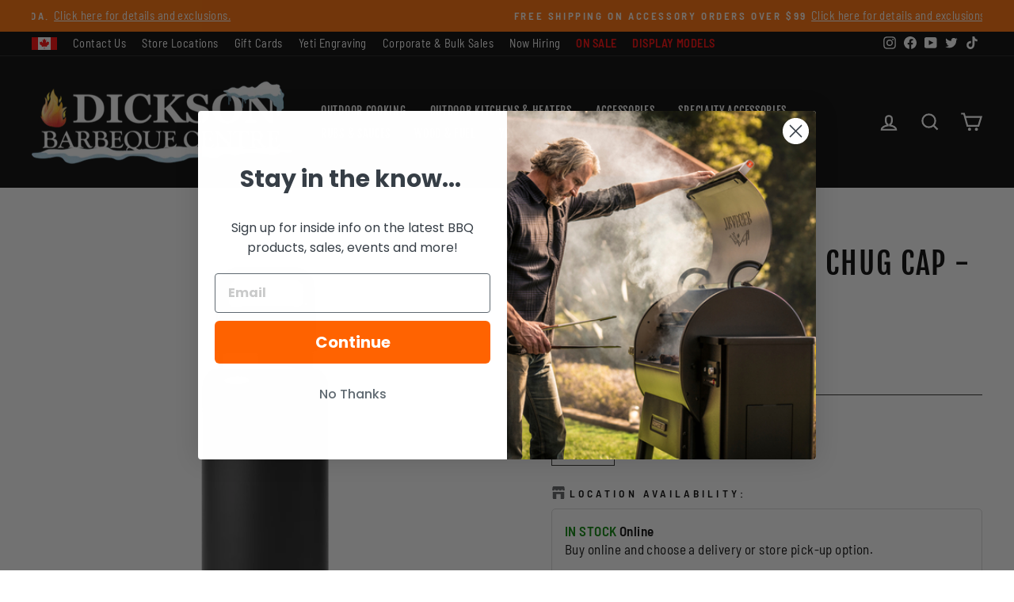

--- FILE ---
content_type: text/html; charset=utf-8
request_url: https://dicksonbbq.com/products/36-oz-bottle-w-chug-cap-black
body_size: 78514
content:
<!doctype html>
<html class="no-js" lang="en" dir="ltr">
<head>
  <meta charset="utf-8">
  <meta http-equiv="X-UA-Compatible" content="IE=edge,chrome=1">
  <meta name="viewport" content="width=device-width,initial-scale=1">
  <meta name="theme-color" content="#ff6300">
  <link rel="canonical" href="https://dicksonbbq.com/products/36-oz-bottle-w-chug-cap-black">
  <link rel="preconnect" href="https://cdn.shopify.com" crossorigin>
  <link rel="preconnect" href="https://fonts.shopifycdn.com" crossorigin>
  <link rel="dns-prefetch" href="https://productreviews.shopifycdn.com">
  <link rel="dns-prefetch" href="https://ajax.googleapis.com">
  <link rel="dns-prefetch" href="https://maps.googleapis.com">
  <link rel="dns-prefetch" href="https://maps.gstatic.com"><link rel="shortcut icon" href="//dicksonbbq.com/cdn/shop/files/flame_favicon_0902d5d0-d500-47d9-ac17-9de7b01efce5_256x256_1_32x32.png?v=1674831224" type="image/png" /><title>Yeti 36 oz. / 1L Bottle w/ Chug Cap - Black
&ndash; Dickson Barbeque Centre
</title>
<meta name="description" content="The Rambler® 1 L / 36 oz. Bottle is designed for a life in the wild. Scorching days on the ranch and keeping you hydrated through rugged terrain are this bottle’s calling, second only to keeping your drinks icy cold. For easy cleaning and use day after day, this reusable bottle is dishwasher safe. With a quick twist, t"><meta property="og:site_name" content="Dickson Barbeque Centre">
  <meta property="og:url" content="https://dicksonbbq.com/products/36-oz-bottle-w-chug-cap-black">
  <meta property="og:title" content="36 oz. / 1L Bottle w/ Chug Cap - Black">
  <meta property="og:type" content="product">
  <meta property="og:description" content="The Rambler® 1 L / 36 oz. Bottle is designed for a life in the wild. Scorching days on the ranch and keeping you hydrated through rugged terrain are this bottle’s calling, second only to keeping your drinks icy cold. For easy cleaning and use day after day, this reusable bottle is dishwasher safe. With a quick twist, t"><meta property="og:image" content="http://dicksonbbq.com/cdn/shop/files/W-Drinkware_BottleChug_36oz_Black_Studio_PrimaryB.png?v=1691264361">
    <meta property="og:image:secure_url" content="https://dicksonbbq.com/cdn/shop/files/W-Drinkware_BottleChug_36oz_Black_Studio_PrimaryB.png?v=1691264361">
    <meta property="og:image:width" content="1920">
    <meta property="og:image:height" content="1920"><meta name="twitter:site" content="@dicksonbbq">
  <meta name="twitter:card" content="summary_large_image">
  <meta name="twitter:title" content="36 oz. / 1L Bottle w/ Chug Cap - Black">
  <meta name="twitter:description" content="The Rambler® 1 L / 36 oz. Bottle is designed for a life in the wild. Scorching days on the ranch and keeping you hydrated through rugged terrain are this bottle’s calling, second only to keeping your drinks icy cold. For easy cleaning and use day after day, this reusable bottle is dishwasher safe. With a quick twist, t">
<style data-shopify>@font-face {
  font-family: "Fjalla One";
  font-weight: 400;
  font-style: normal;
  font-display: swap;
  src: url("//dicksonbbq.com/cdn/fonts/fjalla_one/fjallaone_n4.262edaf1abaf5ed669f7ecd26fc3e24707a0ad85.woff2") format("woff2"),
       url("//dicksonbbq.com/cdn/fonts/fjalla_one/fjallaone_n4.f67f40342efd2b34cae019d50b4b5c4da6fc5da7.woff") format("woff");
}

  @font-face {
  font-family: "Barlow Semi Condensed";
  font-weight: 400;
  font-style: normal;
  font-display: swap;
  src: url("//dicksonbbq.com/cdn/fonts/barlow_semi_condensed/barlowsemicondensed_n4.08986f000e280db515360498b94696747a1a4649.woff2") format("woff2"),
       url("//dicksonbbq.com/cdn/fonts/barlow_semi_condensed/barlowsemicondensed_n4.3fa52d16ca97e6e9aed9d5fb27c283b4b09d423b.woff") format("woff");
}


  @font-face {
  font-family: "Barlow Semi Condensed";
  font-weight: 600;
  font-style: normal;
  font-display: swap;
  src: url("//dicksonbbq.com/cdn/fonts/barlow_semi_condensed/barlowsemicondensed_n6.0cde432d270780c18d435b6363ee972d9ec6d3e1.woff2") format("woff2"),
       url("//dicksonbbq.com/cdn/fonts/barlow_semi_condensed/barlowsemicondensed_n6.4445ada960dbbf7e278bf131310eca058f8f4ca9.woff") format("woff");
}

  @font-face {
  font-family: "Barlow Semi Condensed";
  font-weight: 400;
  font-style: italic;
  font-display: swap;
  src: url("//dicksonbbq.com/cdn/fonts/barlow_semi_condensed/barlowsemicondensed_i4.3b49224d67d2d9b711fbe3801013760eadae25ee.woff2") format("woff2"),
       url("//dicksonbbq.com/cdn/fonts/barlow_semi_condensed/barlowsemicondensed_i4.500c9ce2085f46694416016119f1a33eda312cac.woff") format("woff");
}

  @font-face {
  font-family: "Barlow Semi Condensed";
  font-weight: 600;
  font-style: italic;
  font-display: swap;
  src: url("//dicksonbbq.com/cdn/fonts/barlow_semi_condensed/barlowsemicondensed_i6.7f45f20865bc47d93d2545f6a7fc1a50a88fd366.woff2") format("woff2"),
       url("//dicksonbbq.com/cdn/fonts/barlow_semi_condensed/barlowsemicondensed_i6.83f50ae1f2566d75e32e56161467bd7b63433282.woff") format("woff");
}

</style><link href="//dicksonbbq.com/cdn/shop/t/141/assets/theme.css?v=184061298917668731001767004201" rel="stylesheet" type="text/css" media="all" />
<style data-shopify>:root {
    --typeHeaderPrimary: "Fjalla One";
    --typeHeaderFallback: sans-serif;
    --typeHeaderSize: 45px;
    --typeHeaderWeight: 400;
    --typeHeaderLineHeight: 1;
    --typeHeaderSpacing: 0.05em;

    --typeBasePrimary:"Barlow Semi Condensed";
    --typeBaseFallback:sans-serif;
    --typeBaseSize: 17px;
    --typeBaseWeight: 400;
    --typeBaseSpacing: 0.025em;
    --typeBaseLineHeight: 1.4;

    --typeCollectionTitle: 23px;

    --iconWeight: 5px;
    --iconLinecaps: miter;

    
      --buttonRadius: 3px;
    

    --colorGridOverlayOpacity: 0.1;
  }

  .placeholder-content {
    background-image: linear-gradient(100deg, #ffffff 40%, #f7f7f7 63%, #ffffff 79%);
  }</style><script>
    document.documentElement.className = document.documentElement.className.replace('no-js', 'js');

    window.theme = window.theme || {};
    theme.routes = {
      home: "/",
      cart: "/cart.js",
      cartPage: "/cart",
      cartAdd: "/cart/add.js",
      cartChange: "/cart/change.js",
      search: "/search",
      predictive_url: "/search/suggest"
    };
    theme.strings = {
      soldOut: "Out Of Stock",
      unavailable: "Unavailable",
      inStockLabel: "In stock online \u0026amp; ships in 1 to 2 days",
      oneStockLabel: "Low stock - [count] item left",
      otherStockLabel: "Low stock - [count] items left",
      willNotShipUntil: "Ready to ship [date]",
      willBeInStockAfter: "Back in stock [date]",
      waitingForStock: "Inventory on the way",
      savePrice: "Save [saved_amount]",
      cartEmpty: "Your cart is currently empty.",
      cartTermsConfirmation: "You must agree with the terms and conditions of sales to check out",
      searchCollections: "Collections:",
      searchPages: "Pages:",
      searchArticles: "Articles:",
      productFrom: "from ",
      maxQuantity: "You can only have [quantity] of [title] in your cart."
    };
    theme.settings = {
      cartType: "drawer",
      isCustomerTemplate: false,
      moneyFormat: "${{amount}}",
      saveType: "dollar",
      productImageSize: "square",
      productImageCover: false,
      predictiveSearch: true,
      predictiveSearchType: "product,page",
      predictiveSearchVendor: true,
      predictiveSearchPrice: true,
      quickView: false,
      themeName: 'Impulse',
      themeVersion: "7.2.0"
    };
  </script>

  <script>window.performance && window.performance.mark && window.performance.mark('shopify.content_for_header.start');</script><meta name="google-site-verification" content="oh8R7ajOtpLSRPmTXIaULqzamFNSXRngUNfiEgKmmwo">
<meta id="shopify-digital-wallet" name="shopify-digital-wallet" content="/26803402/digital_wallets/dialog">
<meta name="shopify-checkout-api-token" content="27324e3dc45c727746c1cd196d0349dc">
<meta id="in-context-paypal-metadata" data-shop-id="26803402" data-venmo-supported="false" data-environment="production" data-locale="en_US" data-paypal-v4="true" data-currency="CAD">
<link rel="alternate" type="application/json+oembed" href="https://dicksonbbq.com/products/36-oz-bottle-w-chug-cap-black.oembed">
<script async="async" src="/checkouts/internal/preloads.js?locale=en-CA"></script>
<link rel="preconnect" href="https://shop.app" crossorigin="anonymous">
<script async="async" src="https://shop.app/checkouts/internal/preloads.js?locale=en-CA&shop_id=26803402" crossorigin="anonymous"></script>
<script id="apple-pay-shop-capabilities" type="application/json">{"shopId":26803402,"countryCode":"CA","currencyCode":"CAD","merchantCapabilities":["supports3DS"],"merchantId":"gid:\/\/shopify\/Shop\/26803402","merchantName":"Dickson Barbeque Centre","requiredBillingContactFields":["postalAddress","email","phone"],"requiredShippingContactFields":["postalAddress","email","phone"],"shippingType":"shipping","supportedNetworks":["visa","masterCard","amex","discover","interac","jcb"],"total":{"type":"pending","label":"Dickson Barbeque Centre","amount":"1.00"},"shopifyPaymentsEnabled":true,"supportsSubscriptions":true}</script>
<script id="shopify-features" type="application/json">{"accessToken":"27324e3dc45c727746c1cd196d0349dc","betas":["rich-media-storefront-analytics"],"domain":"dicksonbbq.com","predictiveSearch":true,"shopId":26803402,"locale":"en"}</script>
<script>var Shopify = Shopify || {};
Shopify.shop = "dickson-barbeque.myshopify.com";
Shopify.locale = "en";
Shopify.currency = {"active":"CAD","rate":"1.0"};
Shopify.country = "CA";
Shopify.theme = {"name":"12\/29\/25 - DBC POST BD","id":139126014000,"schema_name":"Impulse","schema_version":"7.2.0","theme_store_id":null,"role":"main"};
Shopify.theme.handle = "null";
Shopify.theme.style = {"id":null,"handle":null};
Shopify.cdnHost = "dicksonbbq.com/cdn";
Shopify.routes = Shopify.routes || {};
Shopify.routes.root = "/";</script>
<script type="module">!function(o){(o.Shopify=o.Shopify||{}).modules=!0}(window);</script>
<script>!function(o){function n(){var o=[];function n(){o.push(Array.prototype.slice.apply(arguments))}return n.q=o,n}var t=o.Shopify=o.Shopify||{};t.loadFeatures=n(),t.autoloadFeatures=n()}(window);</script>
<script>
  window.ShopifyPay = window.ShopifyPay || {};
  window.ShopifyPay.apiHost = "shop.app\/pay";
  window.ShopifyPay.redirectState = null;
</script>
<script id="shop-js-analytics" type="application/json">{"pageType":"product"}</script>
<script defer="defer" async type="module" src="//dicksonbbq.com/cdn/shopifycloud/shop-js/modules/v2/client.init-shop-cart-sync_C5BV16lS.en.esm.js"></script>
<script defer="defer" async type="module" src="//dicksonbbq.com/cdn/shopifycloud/shop-js/modules/v2/chunk.common_CygWptCX.esm.js"></script>
<script type="module">
  await import("//dicksonbbq.com/cdn/shopifycloud/shop-js/modules/v2/client.init-shop-cart-sync_C5BV16lS.en.esm.js");
await import("//dicksonbbq.com/cdn/shopifycloud/shop-js/modules/v2/chunk.common_CygWptCX.esm.js");

  window.Shopify.SignInWithShop?.initShopCartSync?.({"fedCMEnabled":true,"windoidEnabled":true});

</script>
<script>
  window.Shopify = window.Shopify || {};
  if (!window.Shopify.featureAssets) window.Shopify.featureAssets = {};
  window.Shopify.featureAssets['shop-js'] = {"shop-cart-sync":["modules/v2/client.shop-cart-sync_ZFArdW7E.en.esm.js","modules/v2/chunk.common_CygWptCX.esm.js"],"init-fed-cm":["modules/v2/client.init-fed-cm_CmiC4vf6.en.esm.js","modules/v2/chunk.common_CygWptCX.esm.js"],"shop-button":["modules/v2/client.shop-button_tlx5R9nI.en.esm.js","modules/v2/chunk.common_CygWptCX.esm.js"],"shop-cash-offers":["modules/v2/client.shop-cash-offers_DOA2yAJr.en.esm.js","modules/v2/chunk.common_CygWptCX.esm.js","modules/v2/chunk.modal_D71HUcav.esm.js"],"init-windoid":["modules/v2/client.init-windoid_sURxWdc1.en.esm.js","modules/v2/chunk.common_CygWptCX.esm.js"],"shop-toast-manager":["modules/v2/client.shop-toast-manager_ClPi3nE9.en.esm.js","modules/v2/chunk.common_CygWptCX.esm.js"],"init-shop-email-lookup-coordinator":["modules/v2/client.init-shop-email-lookup-coordinator_B8hsDcYM.en.esm.js","modules/v2/chunk.common_CygWptCX.esm.js"],"init-shop-cart-sync":["modules/v2/client.init-shop-cart-sync_C5BV16lS.en.esm.js","modules/v2/chunk.common_CygWptCX.esm.js"],"avatar":["modules/v2/client.avatar_BTnouDA3.en.esm.js"],"pay-button":["modules/v2/client.pay-button_FdsNuTd3.en.esm.js","modules/v2/chunk.common_CygWptCX.esm.js"],"init-customer-accounts":["modules/v2/client.init-customer-accounts_DxDtT_ad.en.esm.js","modules/v2/client.shop-login-button_C5VAVYt1.en.esm.js","modules/v2/chunk.common_CygWptCX.esm.js","modules/v2/chunk.modal_D71HUcav.esm.js"],"init-shop-for-new-customer-accounts":["modules/v2/client.init-shop-for-new-customer-accounts_ChsxoAhi.en.esm.js","modules/v2/client.shop-login-button_C5VAVYt1.en.esm.js","modules/v2/chunk.common_CygWptCX.esm.js","modules/v2/chunk.modal_D71HUcav.esm.js"],"shop-login-button":["modules/v2/client.shop-login-button_C5VAVYt1.en.esm.js","modules/v2/chunk.common_CygWptCX.esm.js","modules/v2/chunk.modal_D71HUcav.esm.js"],"init-customer-accounts-sign-up":["modules/v2/client.init-customer-accounts-sign-up_CPSyQ0Tj.en.esm.js","modules/v2/client.shop-login-button_C5VAVYt1.en.esm.js","modules/v2/chunk.common_CygWptCX.esm.js","modules/v2/chunk.modal_D71HUcav.esm.js"],"shop-follow-button":["modules/v2/client.shop-follow-button_Cva4Ekp9.en.esm.js","modules/v2/chunk.common_CygWptCX.esm.js","modules/v2/chunk.modal_D71HUcav.esm.js"],"checkout-modal":["modules/v2/client.checkout-modal_BPM8l0SH.en.esm.js","modules/v2/chunk.common_CygWptCX.esm.js","modules/v2/chunk.modal_D71HUcav.esm.js"],"lead-capture":["modules/v2/client.lead-capture_Bi8yE_yS.en.esm.js","modules/v2/chunk.common_CygWptCX.esm.js","modules/v2/chunk.modal_D71HUcav.esm.js"],"shop-login":["modules/v2/client.shop-login_D6lNrXab.en.esm.js","modules/v2/chunk.common_CygWptCX.esm.js","modules/v2/chunk.modal_D71HUcav.esm.js"],"payment-terms":["modules/v2/client.payment-terms_CZxnsJam.en.esm.js","modules/v2/chunk.common_CygWptCX.esm.js","modules/v2/chunk.modal_D71HUcav.esm.js"]};
</script>
<script>(function() {
  var isLoaded = false;
  function asyncLoad() {
    if (isLoaded) return;
    isLoaded = true;
    var urls = ["https:\/\/orderstatus.w3apps.co\/js\/orderlookup.js?shop=dickson-barbeque.myshopify.com","https:\/\/cdn.logbase.io\/lb-upsell-wrapper.js?shop=dickson-barbeque.myshopify.com","https:\/\/cdn.nfcube.com\/instafeed-3ec4553c7b7b8251b284e9005a0490c2.js?shop=dickson-barbeque.myshopify.com","https:\/\/cdn.shopify.com\/s\/files\/1\/2680\/3402\/t\/114\/assets\/affirmShopify.js?v=1700009155\u0026shop=dickson-barbeque.myshopify.com"];
    for (var i = 0; i < urls.length; i++) {
      var s = document.createElement('script');
      s.type = 'text/javascript';
      s.async = true;
      s.src = urls[i];
      var x = document.getElementsByTagName('script')[0];
      x.parentNode.insertBefore(s, x);
    }
  };
  if(window.attachEvent) {
    window.attachEvent('onload', asyncLoad);
  } else {
    window.addEventListener('load', asyncLoad, false);
  }
})();</script>
<script id="__st">var __st={"a":26803402,"offset":-18000,"reqid":"905a3f90-d54f-427d-8e6c-0e0e17b14c68-1768811202","pageurl":"dicksonbbq.com\/products\/36-oz-bottle-w-chug-cap-black","u":"e07dd7829be2","p":"product","rtyp":"product","rid":4592105586736};</script>
<script>window.ShopifyPaypalV4VisibilityTracking = true;</script>
<script id="captcha-bootstrap">!function(){'use strict';const t='contact',e='account',n='new_comment',o=[[t,t],['blogs',n],['comments',n],[t,'customer']],c=[[e,'customer_login'],[e,'guest_login'],[e,'recover_customer_password'],[e,'create_customer']],r=t=>t.map((([t,e])=>`form[action*='/${t}']:not([data-nocaptcha='true']) input[name='form_type'][value='${e}']`)).join(','),a=t=>()=>t?[...document.querySelectorAll(t)].map((t=>t.form)):[];function s(){const t=[...o],e=r(t);return a(e)}const i='password',u='form_key',d=['recaptcha-v3-token','g-recaptcha-response','h-captcha-response',i],f=()=>{try{return window.sessionStorage}catch{return}},m='__shopify_v',_=t=>t.elements[u];function p(t,e,n=!1){try{const o=window.sessionStorage,c=JSON.parse(o.getItem(e)),{data:r}=function(t){const{data:e,action:n}=t;return t[m]||n?{data:e,action:n}:{data:t,action:n}}(c);for(const[e,n]of Object.entries(r))t.elements[e]&&(t.elements[e].value=n);n&&o.removeItem(e)}catch(o){console.error('form repopulation failed',{error:o})}}const l='form_type',E='cptcha';function T(t){t.dataset[E]=!0}const w=window,h=w.document,L='Shopify',v='ce_forms',y='captcha';let A=!1;((t,e)=>{const n=(g='f06e6c50-85a8-45c8-87d0-21a2b65856fe',I='https://cdn.shopify.com/shopifycloud/storefront-forms-hcaptcha/ce_storefront_forms_captcha_hcaptcha.v1.5.2.iife.js',D={infoText:'Protected by hCaptcha',privacyText:'Privacy',termsText:'Terms'},(t,e,n)=>{const o=w[L][v],c=o.bindForm;if(c)return c(t,g,e,D).then(n);var r;o.q.push([[t,g,e,D],n]),r=I,A||(h.body.append(Object.assign(h.createElement('script'),{id:'captcha-provider',async:!0,src:r})),A=!0)});var g,I,D;w[L]=w[L]||{},w[L][v]=w[L][v]||{},w[L][v].q=[],w[L][y]=w[L][y]||{},w[L][y].protect=function(t,e){n(t,void 0,e),T(t)},Object.freeze(w[L][y]),function(t,e,n,w,h,L){const[v,y,A,g]=function(t,e,n){const i=e?o:[],u=t?c:[],d=[...i,...u],f=r(d),m=r(i),_=r(d.filter((([t,e])=>n.includes(e))));return[a(f),a(m),a(_),s()]}(w,h,L),I=t=>{const e=t.target;return e instanceof HTMLFormElement?e:e&&e.form},D=t=>v().includes(t);t.addEventListener('submit',(t=>{const e=I(t);if(!e)return;const n=D(e)&&!e.dataset.hcaptchaBound&&!e.dataset.recaptchaBound,o=_(e),c=g().includes(e)&&(!o||!o.value);(n||c)&&t.preventDefault(),c&&!n&&(function(t){try{if(!f())return;!function(t){const e=f();if(!e)return;const n=_(t);if(!n)return;const o=n.value;o&&e.removeItem(o)}(t);const e=Array.from(Array(32),(()=>Math.random().toString(36)[2])).join('');!function(t,e){_(t)||t.append(Object.assign(document.createElement('input'),{type:'hidden',name:u})),t.elements[u].value=e}(t,e),function(t,e){const n=f();if(!n)return;const o=[...t.querySelectorAll(`input[type='${i}']`)].map((({name:t})=>t)),c=[...d,...o],r={};for(const[a,s]of new FormData(t).entries())c.includes(a)||(r[a]=s);n.setItem(e,JSON.stringify({[m]:1,action:t.action,data:r}))}(t,e)}catch(e){console.error('failed to persist form',e)}}(e),e.submit())}));const S=(t,e)=>{t&&!t.dataset[E]&&(n(t,e.some((e=>e===t))),T(t))};for(const o of['focusin','change'])t.addEventListener(o,(t=>{const e=I(t);D(e)&&S(e,y())}));const B=e.get('form_key'),M=e.get(l),P=B&&M;t.addEventListener('DOMContentLoaded',(()=>{const t=y();if(P)for(const e of t)e.elements[l].value===M&&p(e,B);[...new Set([...A(),...v().filter((t=>'true'===t.dataset.shopifyCaptcha))])].forEach((e=>S(e,t)))}))}(h,new URLSearchParams(w.location.search),n,t,e,['guest_login'])})(!0,!0)}();</script>
<script integrity="sha256-4kQ18oKyAcykRKYeNunJcIwy7WH5gtpwJnB7kiuLZ1E=" data-source-attribution="shopify.loadfeatures" defer="defer" src="//dicksonbbq.com/cdn/shopifycloud/storefront/assets/storefront/load_feature-a0a9edcb.js" crossorigin="anonymous"></script>
<script crossorigin="anonymous" defer="defer" src="//dicksonbbq.com/cdn/shopifycloud/storefront/assets/shopify_pay/storefront-65b4c6d7.js?v=20250812"></script>
<script data-source-attribution="shopify.dynamic_checkout.dynamic.init">var Shopify=Shopify||{};Shopify.PaymentButton=Shopify.PaymentButton||{isStorefrontPortableWallets:!0,init:function(){window.Shopify.PaymentButton.init=function(){};var t=document.createElement("script");t.src="https://dicksonbbq.com/cdn/shopifycloud/portable-wallets/latest/portable-wallets.en.js",t.type="module",document.head.appendChild(t)}};
</script>
<script data-source-attribution="shopify.dynamic_checkout.buyer_consent">
  function portableWalletsHideBuyerConsent(e){var t=document.getElementById("shopify-buyer-consent"),n=document.getElementById("shopify-subscription-policy-button");t&&n&&(t.classList.add("hidden"),t.setAttribute("aria-hidden","true"),n.removeEventListener("click",e))}function portableWalletsShowBuyerConsent(e){var t=document.getElementById("shopify-buyer-consent"),n=document.getElementById("shopify-subscription-policy-button");t&&n&&(t.classList.remove("hidden"),t.removeAttribute("aria-hidden"),n.addEventListener("click",e))}window.Shopify?.PaymentButton&&(window.Shopify.PaymentButton.hideBuyerConsent=portableWalletsHideBuyerConsent,window.Shopify.PaymentButton.showBuyerConsent=portableWalletsShowBuyerConsent);
</script>
<script data-source-attribution="shopify.dynamic_checkout.cart.bootstrap">document.addEventListener("DOMContentLoaded",(function(){function t(){return document.querySelector("shopify-accelerated-checkout-cart, shopify-accelerated-checkout")}if(t())Shopify.PaymentButton.init();else{new MutationObserver((function(e,n){t()&&(Shopify.PaymentButton.init(),n.disconnect())})).observe(document.body,{childList:!0,subtree:!0})}}));
</script>
<link id="shopify-accelerated-checkout-styles" rel="stylesheet" media="screen" href="https://dicksonbbq.com/cdn/shopifycloud/portable-wallets/latest/accelerated-checkout-backwards-compat.css" crossorigin="anonymous">
<style id="shopify-accelerated-checkout-cart">
        #shopify-buyer-consent {
  margin-top: 1em;
  display: inline-block;
  width: 100%;
}

#shopify-buyer-consent.hidden {
  display: none;
}

#shopify-subscription-policy-button {
  background: none;
  border: none;
  padding: 0;
  text-decoration: underline;
  font-size: inherit;
  cursor: pointer;
}

#shopify-subscription-policy-button::before {
  box-shadow: none;
}

      </style>

<script>window.performance && window.performance.mark && window.performance.mark('shopify.content_for_header.end');</script>

<script>window.BOLD = window.BOLD || {};
    window.BOLD.common = window.BOLD.common || {};
    window.BOLD.common.Shopify = window.BOLD.common.Shopify || {};
    window.BOLD.common.Shopify.shop = {
      domain: 'dicksonbbq.com',
      permanent_domain: 'dickson-barbeque.myshopify.com',
      url: 'https://dicksonbbq.com',
      secure_url: 'https://dicksonbbq.com',
      money_format: "${{amount}}",
      currency: "CAD"
    };
    window.BOLD.common.Shopify.customer = {
      id: null,
      tags: null,
    };
    window.BOLD.common.Shopify.cart = {"note":null,"attributes":{},"original_total_price":0,"total_price":0,"total_discount":0,"total_weight":0.0,"item_count":0,"items":[],"requires_shipping":false,"currency":"CAD","items_subtotal_price":0,"cart_level_discount_applications":[],"checkout_charge_amount":0};
    window.BOLD.common.template = 'product';window.BOLD.common.Shopify.formatMoney = function(money, format) {
        function n(t, e) {
            return "undefined" == typeof t ? e : t
        }
        function r(t, e, r, i) {
            if (e = n(e, 2),
                r = n(r, ","),
                i = n(i, "."),
            isNaN(t) || null == t)
                return 0;
            t = (t / 100).toFixed(e);
            var o = t.split(".")
                , a = o[0].replace(/(\d)(?=(\d\d\d)+(?!\d))/g, "$1" + r)
                , s = o[1] ? i + o[1] : "";
            return a + s
        }
        "string" == typeof money && (money = money.replace(".", ""));
        var i = ""
            , o = /\{\{\s*(\w+)\s*\}\}/
            , a = format || window.BOLD.common.Shopify.shop.money_format || window.Shopify.money_format || "$ {{ amount }}";
        switch (a.match(o)[1]) {
            case "amount":
                i = r(money, 2, ",", ".");
                break;
            case "amount_no_decimals":
                i = r(money, 0, ",", ".");
                break;
            case "amount_with_comma_separator":
                i = r(money, 2, ".", ",");
                break;
            case "amount_no_decimals_with_comma_separator":
                i = r(money, 0, ".", ",");
                break;
            case "amount_with_space_separator":
                i = r(money, 2, " ", ",");
                break;
            case "amount_no_decimals_with_space_separator":
                i = r(money, 0, " ", ",");
                break;
            case "amount_with_apostrophe_separator":
                i = r(money, 2, "'", ".");
                break;
        }
        return a.replace(o, i);
    };
    window.BOLD.common.Shopify.saveProduct = function (handle, product) {
      if (typeof handle === 'string' && typeof window.BOLD.common.Shopify.products[handle] === 'undefined') {
        if (typeof product === 'number') {
          window.BOLD.common.Shopify.handles[product] = handle;
          product = { id: product };
        }
        window.BOLD.common.Shopify.products[handle] = product;
      }
    };
    window.BOLD.common.Shopify.saveVariant = function (variant_id, variant) {
      if (typeof variant_id === 'number' && typeof window.BOLD.common.Shopify.variants[variant_id] === 'undefined') {
        window.BOLD.common.Shopify.variants[variant_id] = variant;
      }
    };window.BOLD.common.Shopify.products = window.BOLD.common.Shopify.products || {};
    window.BOLD.common.Shopify.variants = window.BOLD.common.Shopify.variants || {};
    window.BOLD.common.Shopify.handles = window.BOLD.common.Shopify.handles || {};window.BOLD.common.Shopify.handle = "36-oz-bottle-w-chug-cap-black"
window.BOLD.common.Shopify.saveProduct("36-oz-bottle-w-chug-cap-black", 4592105586736);window.BOLD.common.Shopify.saveVariant(32182558031920, { product_id: 4592105586736, product_handle: "36-oz-bottle-w-chug-cap-black", price: 6500, group_id: '', csp_metafield: {}});window.BOLD.apps_installed = {"Product Upsell":3} || {};window.BOLD.common.Shopify.metafields = window.BOLD.common.Shopify.metafields || {};window.BOLD.common.Shopify.metafields["bold_rp"] = {};window.BOLD.common.Shopify.metafields["bold_csp_defaults"] = {};window.BOLD.common.cacheParams = window.BOLD.common.cacheParams || {};
</script>

<link href="//dicksonbbq.com/cdn/shop/t/141/assets/bold-upsell.css?v=51915886505602322711766592727" rel="stylesheet" type="text/css" media="all" />
<link href="//dicksonbbq.com/cdn/shop/t/141/assets/bold-upsell-custom.css?v=150135899998303055901766592727" rel="stylesheet" type="text/css" media="all" />
<script>
</script><script src="//dicksonbbq.com/cdn/shop/t/141/assets/vendor-scripts-v11.js" defer="defer"></script><script src="//dicksonbbq.com/cdn/shop/t/141/assets/theme.js?v=64045016907349791211766592727" defer="defer"></script>

<!-- PriceSpider Pixel script -->

<script async src="//cdn.pricespider.com/pathinsights/ps-pi-
ps.min.js"></script>

<script>
  var pSgetUrlParameter = function (name) {
    name = name.replace(/[\[]/, '\\[').replace(/[\]]/, '\\]');
    var regex = new RegExp('[\\?&]' + name + '=([^&#]*)');
    var results = regex.exec(location.search);
    return results === null ? '' :
decodeURIComponent(results[1].replace(/\+/g, ' '));
  };
  var pSsetCookie = function (value) {
    pswtb.purchaseTracking.setCookie(value);
    document.cookie = "pswtb.psrid=" + value;
  }
</script>
<!-- PriceSpider Pixel end -->
<!-- BEGIN app block: shopify://apps/klaviyo-email-marketing-sms/blocks/klaviyo-onsite-embed/2632fe16-c075-4321-a88b-50b567f42507 -->












  <script async src="https://static.klaviyo.com/onsite/js/WniVFa/klaviyo.js?company_id=WniVFa"></script>
  <script>!function(){if(!window.klaviyo){window._klOnsite=window._klOnsite||[];try{window.klaviyo=new Proxy({},{get:function(n,i){return"push"===i?function(){var n;(n=window._klOnsite).push.apply(n,arguments)}:function(){for(var n=arguments.length,o=new Array(n),w=0;w<n;w++)o[w]=arguments[w];var t="function"==typeof o[o.length-1]?o.pop():void 0,e=new Promise((function(n){window._klOnsite.push([i].concat(o,[function(i){t&&t(i),n(i)}]))}));return e}}})}catch(n){window.klaviyo=window.klaviyo||[],window.klaviyo.push=function(){var n;(n=window._klOnsite).push.apply(n,arguments)}}}}();</script>

  
    <script id="viewed_product">
      if (item == null) {
        var _learnq = _learnq || [];

        var MetafieldReviews = null
        var MetafieldYotpoRating = null
        var MetafieldYotpoCount = null
        var MetafieldLooxRating = null
        var MetafieldLooxCount = null
        var okendoProduct = null
        var okendoProductReviewCount = null
        var okendoProductReviewAverageValue = null
        try {
          // The following fields are used for Customer Hub recently viewed in order to add reviews.
          // This information is not part of __kla_viewed. Instead, it is part of __kla_viewed_reviewed_items
          MetafieldReviews = {};
          MetafieldYotpoRating = null
          MetafieldYotpoCount = null
          MetafieldLooxRating = null
          MetafieldLooxCount = null

          okendoProduct = null
          // If the okendo metafield is not legacy, it will error, which then requires the new json formatted data
          if (okendoProduct && 'error' in okendoProduct) {
            okendoProduct = null
          }
          okendoProductReviewCount = okendoProduct ? okendoProduct.reviewCount : null
          okendoProductReviewAverageValue = okendoProduct ? okendoProduct.reviewAverageValue : null
        } catch (error) {
          console.error('Error in Klaviyo onsite reviews tracking:', error);
        }

        var item = {
          Name: "36 oz. \/ 1L Bottle w\/ Chug Cap - Black",
          ProductID: 4592105586736,
          Categories: ["Best Selling Products","Has Inventory","Hide Delivery Timeline","Newest Products","Products","Yeti","Yeti Drinkware"],
          ImageURL: "https://dicksonbbq.com/cdn/shop/files/W-Drinkware_BottleChug_36oz_Black_Studio_PrimaryB_grande.png?v=1691264361",
          URL: "https://dicksonbbq.com/products/36-oz-bottle-w-chug-cap-black",
          Brand: "Yeti",
          Price: "$65.00",
          Value: "65.00",
          CompareAtPrice: "$0.00"
        };
        _learnq.push(['track', 'Viewed Product', item]);
        _learnq.push(['trackViewedItem', {
          Title: item.Name,
          ItemId: item.ProductID,
          Categories: item.Categories,
          ImageUrl: item.ImageURL,
          Url: item.URL,
          Metadata: {
            Brand: item.Brand,
            Price: item.Price,
            Value: item.Value,
            CompareAtPrice: item.CompareAtPrice
          },
          metafields:{
            reviews: MetafieldReviews,
            yotpo:{
              rating: MetafieldYotpoRating,
              count: MetafieldYotpoCount,
            },
            loox:{
              rating: MetafieldLooxRating,
              count: MetafieldLooxCount,
            },
            okendo: {
              rating: okendoProductReviewAverageValue,
              count: okendoProductReviewCount,
            }
          }
        }]);
      }
    </script>
  




  <script>
    window.klaviyoReviewsProductDesignMode = false
  </script>







<!-- END app block --><!-- BEGIN app block: shopify://apps/regios-discounts/blocks/regios_add_to_cart_embed/dc1514bb-4830-4102-bffa-e8b300bac5bd --><script>
  window.RegiosDOPP_AddToCart = window.RegiosDOPP_AddToCart || {
    reloadInUnsupportedThemes: true,
    maxRetries: 3,
  };
</script>



<!-- END app block --><!-- BEGIN app block: shopify://apps/nerdy-form-builder/blocks/app-embed-block/69a5a9d9-7d66-4c42-a315-78fd5ac4e441 --><script id="nf-app-data" type="text/javascript">
    

    window['nf-no-request-mode'] = true;
    window['nfn-forms'] = [];
    const nfFormsObj = JSON.parse('{"2910":{"id":2910,"title":"","name":"Default form","isModal":0,"titlePosition":"left","description":"<p style=text-align:left><span style=color:#bfbfbf;font-size:16px><strong>How can we help you?</strong></span>","padding":25,"paddingMobile":25,"formBorderRadius":10,"borderColor":"rgba(0,0,0,1)","borderSize":0,"errorType":"tooltip","isLabels":0,"addAsterisks":0,"boldLabels":1,"italicLabels":0,"quizMode":0,"frontendValidation":1,"labelAlign":"left","successMessage":"<p>The form was submitted. Thank you! We&#039;ll get back to you soon!</p><br /><p>&nbsp;</p>","successMessageBgColor":"rgba(212,237,218,1)","successMessageVisibility":10,"failureMessage":"Form validation failed. Please correct the input data and submit again.","bgColor":"rgba(255,255,255,1)","bgSrc":"","labelsColor":"rgba(0,0,0,1)","inputBackgroundColor":"rgba(255,255,255,1)","inputTextColor":"rgba(0,0,0,1)","inputRadius":0,"inputMargin":16,"inputIconColor":"rgba(73,80,87,1)","inputIconBackground":"rgba(233,236,239,1)","isFullWidth":0,"isBoldTitle":1,"titleColor":"rgba(0,0,0,1)","titleFontSize":30,"titleFontSizeMobile":24,"maxWidth":738,"labelFontSize":16,"isBoxed":1,"isFullWidthSubmit":0,"afterSubmitAction":"form_and_message","redirectUrl":"","submitColor":"rgba(255,255,255,1)","submitFontSize":16,"submitWidth":3,"submitHeight":3,"submitButtonColor":"rgba(0,0,0,1)","submitPosition":"right","submitBorderRadius":4,"siteKey":"","customCss":"","customJs":"","entranceAnimation":"","entranceAnimationDuration":"1.2s","numberOfSteps":1,"hasBranding":0,"fields":[{"id":34223,"name":"first_name","icon":"nf-fas nf-fa-user","type":"text","step":1,"choices":"[]","placeholder":"Your name","width":"col-md-12","isMultipleChoice":0,"isConditional":0,"isRequired":1,"canRender":1,"dependsOn":null,"dependsOnValues":"[]","label":"Your name","validationRules":[{"value":"Symfony\\\\Component\\\\Validator\\\\Constraints\\\\NotBlank","label":"Required","name":"required","errorMessage":"This value shouldn&#039;t be blank","id":31229,"mimeTypes":null,"fileMaxSize":null,"pattern":null,"isDeletable":true}]},{"id":34224,"name":"email","icon":"nf-fas nf-fa-at","type":"text","step":1,"choices":"[]","placeholder":"Email","width":"col-md-12","isMultipleChoice":0,"isConditional":0,"isRequired":1,"canRender":1,"dependsOn":null,"dependsOnValues":"[]","label":"Email","validationRules":[{"value":"Symfony\\\\Component\\\\Validator\\\\Constraints\\\\NotBlank","label":"Required","name":"required","errorMessage":"This value shouldn&#039;t be blank","id":31230,"mimeTypes":null,"fileMaxSize":null,"pattern":null,"isDeletable":true},{"value":"Symfony\\\\Component\\\\Validator\\\\Constraints\\\\Email","label":"Email address","name":"email","errorMessage":"This value is not a valid email address.","id":31231,"mimeTypes":null,"fileMaxSize":null,"pattern":null,"isDeletable":true}]},{"id":34226,"name":"custom_60ce4a8491ba2","icon":null,"type":"choice","step":1,"choices":"[\\\"Purchasing a New Grill, Smoker or Wood Oven\\\",\\\"Repairs, Service or Gas Work\\\",\\\"Stock check or BBQ Parts at Avenue Rd. Store, Toronto\\\",\\\"Stock check or BBQ Parts at Bloor St. W. Store, Etobicoke\\\",\\\"Stock check or BBQ Parts at Jane St. Store, Vaughan\\\",\\\"YETI Laser Engraving\\\",\\\"Making changes to an Online Order\\\",\\\"Other\\\"]","placeholder":"I&#039;m emailing about...","width":"col-md-12","isMultipleChoice":0,"isConditional":0,"isRequired":1,"canRender":1,"dependsOn":null,"dependsOnValues":"[]","label":"Dropdown select label","validationRules":[{"value":"Symfony\\\\Component\\\\Validator\\\\Constraints\\\\NotBlank","label":"Required","name":"required","errorMessage":"This value shouldn&#039;t be blank","id":31233,"mimeTypes":null,"fileMaxSize":null,"pattern":null,"isDeletable":true}],"settings":{"differentValueAndLabel":false},"defaultValue":"[]"},{"id":34227,"name":"custom_60ce4a70577d6","icon":null,"type":"text","step":1,"choices":"[]","placeholder":"Subject","width":"col-md-12","isMultipleChoice":0,"isConditional":0,"isRequired":1,"canRender":1,"dependsOn":null,"dependsOnValues":"[]","label":"Subject","validationRules":[{"value":"Symfony\\\\Component\\\\Validator\\\\Constraints\\\\NotBlank","label":"Required","name":"required","errorMessage":"This value shouldn&#039;t be blank","id":31234,"mimeTypes":null,"fileMaxSize":null,"pattern":null,"isDeletable":true}]},{"id":34228,"name":"message","icon":null,"type":"textarea","step":1,"choices":"[]","placeholder":"Message","width":"col-md-12","isMultipleChoice":0,"isConditional":0,"isRequired":1,"canRender":1,"dependsOn":null,"dependsOnValues":"[]","label":"Message","validationRules":[{"value":"Symfony\\\\Component\\\\Validator\\\\Constraints\\\\NotBlank","label":"Required","name":"required","errorMessage":"This value shouldn&#039;t be blank","id":31235,"mimeTypes":null,"fileMaxSize":null,"pattern":null,"isDeletable":true}],"minHeight":90},{"id":34230,"name":"submit","icon":"nf-fas nf-fa-paper-plane","type":"submit","step":1,"choices":"[]","placeholder":"","width":"col-md-12","isMultipleChoice":0,"isConditional":0,"isRequired":0,"canRender":1,"dependsOn":null,"dependsOnValues":"[]","label":"SUBMIT","validationRules":[],"settings":{"prevButtonText":"Previous","nextButtonText":"Next"}}],"currentStep":1,"isMultiStepBarVisible":1,"multiStepBarColor":"rgba(204,204,204,1)","multiStepBarActiveColor":"rgba(75,181,67,1)","stepAnimation":"","stepAnimationDuration":1.2,"prepopulateEmail":1,"prepopulatePhone":1,"fbPixelEvent":"Lead"},"2911":{"id":2911,"title":"","name":"Bulk Order Form","isModal":0,"titlePosition":"left","description":"","padding":25,"paddingMobile":25,"formBorderRadius":10,"borderColor":"rgba(0,0,0,1)","borderSize":0,"errorType":"tooltip","isLabels":0,"addAsterisks":0,"boldLabels":1,"italicLabels":0,"quizMode":0,"frontendValidation":1,"labelAlign":"left","successMessage":"<p style=\\\"text-align: center;\\\"><strong>The form was submitted. Thank you! We&#039;ll get back to you soon!</strong></p>","successMessageBgColor":"rgba(212,237,218,1)","successMessageVisibility":10,"failureMessage":"Form validation failed. Please correct the input data and submit again.","bgColor":"rgba(255,255,255,1)","bgSrc":"","labelsColor":"rgba(0,0,0,1)","inputBackgroundColor":"rgba(255,255,255,1)","inputTextColor":"rgba(0,0,0,1)","inputRadius":0,"inputMargin":16,"inputIconColor":"rgba(73,80,87,1)","inputIconBackground":"rgba(233,236,239,1)","isFullWidth":0,"isBoldTitle":0,"titleColor":"rgba(0,0,0,1)","titleFontSize":30,"titleFontSizeMobile":24,"maxWidth":600,"labelFontSize":16,"isBoxed":1,"isFullWidthSubmit":0,"afterSubmitAction":"form_and_message","redirectUrl":"","submitColor":"rgba(255,255,255,1)","submitFontSize":16,"submitWidth":3,"submitHeight":3,"submitButtonColor":"rgba(0,0,0,1)","submitPosition":"right","submitBorderRadius":4,"siteKey":"","customCss":"","customJs":"","entranceAnimation":"","entranceAnimationDuration":"1.2s","numberOfSteps":1,"hasBranding":0,"fields":[{"id":34231,"name":"first_name","icon":"nf-fas nf-fa-user","type":"text","step":1,"choices":"[]","placeholder":"Your name","width":"col-md-12","isMultipleChoice":0,"isConditional":0,"isRequired":1,"canRender":1,"dependsOn":null,"dependsOnValues":"[]","label":"Your name","validationRules":[{"value":"Symfony\\\\Component\\\\Validator\\\\Constraints\\\\NotBlank","label":"Required","name":"required","errorMessage":"This value shouldn&#039;t be blank","id":31238,"mimeTypes":null,"fileMaxSize":null,"pattern":null,"isDeletable":true}]},{"id":34232,"name":"email","icon":"nf-fas nf-fa-at","type":"text","step":1,"choices":"[]","placeholder":"Email","width":"col-md-12","isMultipleChoice":0,"isConditional":0,"isRequired":1,"canRender":1,"dependsOn":null,"dependsOnValues":"[]","label":"Email","validationRules":[{"value":"Symfony\\\\Component\\\\Validator\\\\Constraints\\\\NotBlank","label":"Required","name":"required","errorMessage":"This value shouldn&#039;t be blank","id":31239,"mimeTypes":null,"fileMaxSize":null,"pattern":null,"isDeletable":true},{"value":"Symfony\\\\Component\\\\Validator\\\\Constraints\\\\Email","label":"Email address","name":"email","errorMessage":"This value is not a valid email address.","id":31240,"mimeTypes":null,"fileMaxSize":null,"pattern":null,"isDeletable":true}]},{"id":34233,"name":"phone","icon":"nf-fas nf-fa-phone","type":"text","step":1,"choices":"[]","placeholder":"Your phone","width":"col-md-12","isMultipleChoice":0,"isConditional":0,"isRequired":1,"canRender":1,"dependsOn":null,"dependsOnValues":"[]","label":"Your phone","validationRules":[{"value":"Symfony\\\\Component\\\\Validator\\\\Constraints\\\\NotBlank","label":"Required","name":"required","errorMessage":"This value shouldn&#039;t be blank","id":31241,"mimeTypes":null,"fileMaxSize":null,"pattern":null,"isDeletable":true}]},{"id":34234,"name":"message","icon":null,"type":"textarea","step":1,"choices":"[]","placeholder":"Item","width":"col-md-12","isMultipleChoice":0,"isConditional":0,"isRequired":1,"canRender":1,"dependsOn":null,"dependsOnValues":"[]","label":"Item","validationRules":[{"value":"Symfony\\\\Component\\\\Validator\\\\Constraints\\\\NotBlank","label":"Required","name":"required","errorMessage":"This value shouldn&#039;t be blank","id":31242,"mimeTypes":null,"fileMaxSize":null,"pattern":null,"isDeletable":true}],"minHeight":90},{"id":34235,"name":"custom_63498dc18d192","icon":null,"type":"text","step":1,"choices":"[]","placeholder":"Quantity","width":"col-md-12","isMultipleChoice":0,"isConditional":0,"isRequired":1,"canRender":1,"dependsOn":null,"dependsOnValues":"[]","label":"Quantity","validationRules":[{"value":"Symfony\\\\Component\\\\Validator\\\\Constraints\\\\NotBlank","label":"Required","name":"required","errorMessage":"This value shouldn&#039;t be blank","id":31243,"mimeTypes":null,"fileMaxSize":null,"pattern":null,"isDeletable":true}]},{"id":34237,"name":"submit","icon":"nf-fas nf-fa-paper-plane","type":"submit","step":1,"choices":"[]","placeholder":"","width":"col-md-12","isMultipleChoice":0,"isConditional":0,"isRequired":0,"canRender":1,"dependsOn":null,"dependsOnValues":"[]","label":"SUBMIT","validationRules":[],"settings":{"prevButtonText":"Previous","nextButtonText":"Next"}}],"currentStep":1,"isMultiStepBarVisible":1,"multiStepBarColor":"rgba(204,204,204,1)","multiStepBarActiveColor":"rgba(75,181,67,1)","stepAnimation":"","stepAnimationDuration":1.2,"prepopulateEmail":1,"prepopulatePhone":1,"fbPixelEvent":"Lead"},"2912":{"id":2912,"title":"Contact us - Contemporary Style","name":"Contemporary Kitchen","isModal":0,"titlePosition":"center","description":"<p style=text-align:center><strong><span style=font-size:16px><span style=\\\"background-color:#fff;color:#212529;font-family:-apple-system,BlinkMacSystemFont,&#039;Segoe UI&#039;,Roboto,&#039;Helvetica Neue&#039;,Arial,&#039;Noto Sans&#039;,sans-serif,&#039;Apple Color Emoji&#039;,&#039;Segoe UI Emoji&#039;,&#039;Segoe UI Symbol&#039;,&#039;Noto Color Emoji&#039;\\\"><strong>Please fill out the form below and provide some details about your upcoming project. Please upload drawings or sketches if you have. Our Outdoor Kitchen specialist will be contacting you shortly.</strong>&nbsp;</span></span></strong>","padding":25,"paddingMobile":25,"formBorderRadius":10,"borderColor":"rgba(0,0,0,1)","borderSize":2,"errorType":"tooltip","isLabels":0,"addAsterisks":0,"boldLabels":1,"italicLabels":0,"quizMode":0,"frontendValidation":1,"labelAlign":"left","successMessage":"<p style=\\\"text-align: center;\\\"><strong>ACCEPTED!. Our Outdoor Kitchen Specialist will contact you shortly.&nbsp;</strong></p>","successMessageBgColor":"rgba(255,255,255,1)","successMessageVisibility":10,"failureMessage":"Form validation failed. Please correct the input data and submit again.","bgColor":"rgba(255,255,255,1)","bgSrc":"","labelsColor":"rgba(0,0,0,1)","inputBackgroundColor":"rgba(255,255,255,1)","inputTextColor":"rgba(0,0,0,1)","inputRadius":0,"inputMargin":16,"inputIconColor":"rgba(73,80,87,1)","inputIconBackground":"rgba(233,236,239,1)","isFullWidth":0,"isBoldTitle":1,"titleColor":"rgba(0,0,0,1)","titleFontSize":25,"titleFontSizeMobile":21,"maxWidth":1000,"labelFontSize":16,"isBoxed":1,"isFullWidthSubmit":0,"afterSubmitAction":"form_and_message","redirectUrl":"","submitColor":"rgba(255,255,255,1)","submitFontSize":16,"submitWidth":3,"submitHeight":3,"submitButtonColor":"rgba(0,0,0,1)","submitPosition":"center","submitBorderRadius":4,"siteKey":"","customCss":"","customJs":"","entranceAnimation":"","entranceAnimationDuration":"1.2s","numberOfSteps":1,"hasBranding":0,"fields":[{"id":34238,"name":"first_name","icon":"nf-fas nf-fa-user","type":"text","step":1,"choices":"[]","placeholder":"First name","width":"col-md-12","isMultipleChoice":0,"isConditional":0,"isRequired":1,"canRender":1,"dependsOn":null,"dependsOnValues":"[]","label":"First name","validationRules":[{"value":"Symfony\\\\Component\\\\Validator\\\\Constraints\\\\NotBlank","label":"Required","name":"required","errorMessage":"This value shouldn&#039;t be blank","id":31246,"mimeTypes":null,"fileMaxSize":null,"pattern":null,"isDeletable":true}]},{"id":34239,"name":"custom_63f5001403a99","icon":"nf-fas nf-fa-user","type":"text","step":1,"choices":"[]","placeholder":"Last name","width":"col-md-12","isMultipleChoice":0,"isConditional":0,"isRequired":1,"canRender":1,"dependsOn":null,"dependsOnValues":"[]","label":"Last name","validationRules":[{"value":"Symfony\\\\Component\\\\Validator\\\\Constraints\\\\NotBlank","label":"Required","name":"required","errorMessage":"This value shouldn&#039;t be blank","id":31247,"mimeTypes":null,"fileMaxSize":null,"pattern":null,"isDeletable":true}]},{"id":34240,"name":"email","icon":"nf-fas nf-fa-at","type":"text","step":1,"choices":"[]","placeholder":"Email","width":"col-md-12","isMultipleChoice":0,"isConditional":0,"isRequired":1,"canRender":1,"dependsOn":null,"dependsOnValues":"[]","label":"Email","validationRules":[{"value":"Symfony\\\\Component\\\\Validator\\\\Constraints\\\\NotBlank","label":"Required","name":"required","errorMessage":"This value shouldn&#039;t be blank","id":31248,"mimeTypes":null,"fileMaxSize":null,"pattern":null,"isDeletable":true},{"value":"Symfony\\\\Component\\\\Validator\\\\Constraints\\\\Email","label":"Email address","name":"email","errorMessage":"This value is not a valid email address.","id":31249,"mimeTypes":null,"fileMaxSize":null,"pattern":null,"isDeletable":true}]},{"id":34241,"name":"phone","icon":"nf-fas nf-fa-phone","type":"text","step":1,"choices":"[]","placeholder":"Your phone","width":"col-md-12","isMultipleChoice":0,"isConditional":0,"isRequired":1,"canRender":1,"dependsOn":null,"dependsOnValues":"[]","label":"Your phone","validationRules":[{"value":"Symfony\\\\Component\\\\Validator\\\\Constraints\\\\NotBlank","label":"Required","name":"required","errorMessage":"This value shouldn&#039;t be blank","id":31250,"mimeTypes":null,"fileMaxSize":null,"pattern":null,"isDeletable":true}]},{"id":34242,"name":"custom_63f5144b67000","icon":"nf-fas nf-fa-file-upload","type":"file","step":1,"choices":"[]","placeholder":"Upload a file","width":"col-md-12","isMultipleChoice":1,"isConditional":0,"isRequired":0,"canRender":1,"dependsOn":null,"dependsOnValues":"[]","label":"Upload a file","validationRules":[{"value":"Symfony\\\\Component\\\\Validator\\\\Constraints\\\\File","label":"File max size","name":"file_size","errorMessage":"Uploaded file&#039;s max size is 15 megabytes","id":31251,"mimeTypes":null,"fileMaxSize":15,"pattern":null,"isDeletable":false},{"value":"Symfony\\\\Component\\\\Validator\\\\Constraints\\\\Count","label":"Max number of files per submission","name":"max_count","errorMessage":"It should be not more than 10 files per submission","id":31252,"mimeTypes":null,"fileMaxSize":10,"pattern":null,"isDeletable":false}],"settings":{"showUploadProgress":false,"sendAsAttachment":false},"isInline":1},{"id":34243,"name":"message","icon":null,"type":"textarea","step":1,"choices":"[]","placeholder":"Message","width":"col-md-12","isMultipleChoice":0,"isConditional":0,"isRequired":1,"canRender":1,"dependsOn":null,"dependsOnValues":"[]","label":"Message","validationRules":[{"value":"Symfony\\\\Component\\\\Validator\\\\Constraints\\\\NotBlank","label":"Required","name":"required","errorMessage":"This value shouldn&#039;t be blank","id":31253,"mimeTypes":null,"fileMaxSize":null,"pattern":null,"isDeletable":true}],"minHeight":90},{"id":34245,"name":"submit","icon":"nf-fas nf-fa-paper-plane","type":"submit","step":1,"choices":"[]","placeholder":"Submit placeholder","width":"col-md-12","isMultipleChoice":0,"isConditional":0,"isRequired":0,"canRender":1,"dependsOn":null,"dependsOnValues":"[]","label":"SUBMIT","validationRules":[],"settings":{"prevButtonText":"Previous","nextButtonText":"Next"}}],"currentStep":1,"isMultiStepBarVisible":1,"multiStepBarColor":"rgba(204,204,204,1)","multiStepBarActiveColor":"rgba(75,181,67,1)","stepAnimation":"","stepAnimationDuration":1.2,"prepopulateEmail":1,"prepopulatePhone":1,"fbPixelEvent":"Lead"},"2913":{"id":2913,"title":"Contact us - Modular Style","name":"Modular Kitchen","isModal":0,"titlePosition":"center","description":"<p style=text-align:center>Let&#039;s plan a Napoleon Oasis Kitchen. Please fill out the form below and provide some details about your upcoming project. Please upload drawings or sketches if you have. Our Napoleon Oasis specialists will be contacting you shortly.&nbsp;","padding":25,"paddingMobile":25,"formBorderRadius":10,"borderColor":"rgba(0,0,0,1)","borderSize":3,"errorType":"tooltip","isLabels":0,"addAsterisks":0,"boldLabels":1,"italicLabels":0,"quizMode":0,"frontendValidation":1,"labelAlign":"left","successMessage":"<p style=\\\"text-align: center;\\\"><strong>ACCEPTED! Our Napoleon Oasis Kitchen Specialist will contact you shortly.&nbsp;</strong></p>","successMessageBgColor":"rgba(255,255,255,1)","successMessageVisibility":10,"failureMessage":"Form validation failed. Please correct the input data and submit again.","bgColor":"rgba(255,255,255,1)","bgSrc":"","labelsColor":"rgba(0,0,0,1)","inputBackgroundColor":"rgba(255,255,255,1)","inputTextColor":"rgba(0,0,0,1)","inputRadius":0,"inputMargin":16,"inputIconColor":"rgba(73,80,87,1)","inputIconBackground":"rgba(233,236,239,1)","isFullWidth":0,"isBoldTitle":1,"titleColor":"rgba(0,0,0,1)","titleFontSize":25,"titleFontSizeMobile":21,"maxWidth":1000,"labelFontSize":16,"isBoxed":1,"isFullWidthSubmit":0,"afterSubmitAction":"form_and_message","redirectUrl":"","submitColor":"rgba(255,255,255,1)","submitFontSize":16,"submitWidth":3,"submitHeight":3,"submitButtonColor":"rgba(0,0,0,1)","submitPosition":"center","submitBorderRadius":4,"siteKey":"","customCss":"","customJs":"","entranceAnimation":"","entranceAnimationDuration":"1.2s","numberOfSteps":1,"hasBranding":0,"fields":[{"id":34246,"name":"first_name","icon":"nf-fas nf-fa-user","type":"text","step":1,"choices":"[]","placeholder":"First name","width":"col-md-12","isMultipleChoice":0,"isConditional":0,"isRequired":1,"canRender":1,"dependsOn":null,"dependsOnValues":"[]","label":"First name","validationRules":[{"value":"Symfony\\\\Component\\\\Validator\\\\Constraints\\\\NotBlank","label":"Required","name":"required","errorMessage":"This value shouldn&#039;t be blank","id":31256,"mimeTypes":null,"fileMaxSize":null,"pattern":null,"isDeletable":true}]},{"id":34247,"name":"custom_63f5112ae9da2","icon":"nf-fas nf-fa-user","type":"text","step":1,"choices":"[]","placeholder":"Last name","width":"col-md-12","isMultipleChoice":0,"isConditional":0,"isRequired":1,"canRender":1,"dependsOn":null,"dependsOnValues":"[]","label":"Last name","validationRules":[{"value":"Symfony\\\\Component\\\\Validator\\\\Constraints\\\\NotBlank","label":"Required","name":"required","errorMessage":"This value shouldn&#039;t be blank","id":31257,"mimeTypes":null,"fileMaxSize":null,"pattern":null,"isDeletable":true}]},{"id":34248,"name":"email","icon":"nf-fas nf-fa-at","type":"text","step":1,"choices":"[]","placeholder":"Email","width":"col-md-12","isMultipleChoice":0,"isConditional":0,"isRequired":1,"canRender":1,"dependsOn":null,"dependsOnValues":"[]","label":"Email","validationRules":[{"value":"Symfony\\\\Component\\\\Validator\\\\Constraints\\\\NotBlank","label":"Required","name":"required","errorMessage":"This value shouldn&#039;t be blank","id":31258,"mimeTypes":null,"fileMaxSize":null,"pattern":null,"isDeletable":true},{"value":"Symfony\\\\Component\\\\Validator\\\\Constraints\\\\Email","label":"Email address","name":"email","errorMessage":"This value is not a valid email address.","id":31259,"mimeTypes":null,"fileMaxSize":null,"pattern":null,"isDeletable":true}]},{"id":34249,"name":"phone","icon":"nf-fas nf-fa-phone","type":"text","step":1,"choices":"[]","placeholder":"Phone","width":"col-md-12","isMultipleChoice":0,"isConditional":0,"isRequired":1,"canRender":1,"dependsOn":null,"dependsOnValues":"[]","label":"Phone","validationRules":[{"value":"Symfony\\\\Component\\\\Validator\\\\Constraints\\\\NotBlank","label":"Required","name":"required","errorMessage":"This value shouldn&#039;t be blank","id":31260,"mimeTypes":null,"fileMaxSize":null,"pattern":null,"isDeletable":true}]},{"id":34250,"name":"custom_63f5140983e17","icon":"nf-fas nf-fa-file-upload","type":"file","step":1,"choices":"[]","placeholder":"Upload a file","width":"col-md-12","isMultipleChoice":1,"isConditional":0,"isRequired":0,"canRender":1,"dependsOn":null,"dependsOnValues":"[]","label":"Upload a file","validationRules":[{"value":"Symfony\\\\Component\\\\Validator\\\\Constraints\\\\File","label":"File max size","name":"file_size","errorMessage":"Uploaded file&#039;s max size is 15 megabytes","id":31261,"mimeTypes":null,"fileMaxSize":15,"pattern":null,"isDeletable":false},{"value":"Symfony\\\\Component\\\\Validator\\\\Constraints\\\\Count","label":"Max number of files per submission","name":"max_count","errorMessage":"It should be not more than 10 files per submission","id":31262,"mimeTypes":null,"fileMaxSize":10,"pattern":null,"isDeletable":false}],"settings":{"showUploadProgress":false,"sendAsAttachment":false},"isInline":1},{"id":34251,"name":"message","icon":null,"type":"textarea","step":1,"choices":"[]","placeholder":"Message","width":"col-md-12","isMultipleChoice":0,"isConditional":0,"isRequired":1,"canRender":1,"dependsOn":null,"dependsOnValues":"[]","label":"Message","validationRules":[{"value":"Symfony\\\\Component\\\\Validator\\\\Constraints\\\\NotBlank","label":"Required","name":"required","errorMessage":"This value shouldn&#039;t be blank","id":31263,"mimeTypes":null,"fileMaxSize":null,"pattern":null,"isDeletable":true}],"minHeight":90},{"id":34253,"name":"submit","icon":"nf-fas nf-fa-paper-plane","type":"submit","step":1,"choices":"[]","placeholder":"Submit placeholder","width":"col-md-12","isMultipleChoice":0,"isConditional":0,"isRequired":0,"canRender":1,"dependsOn":null,"dependsOnValues":"[]","label":"SUBMIT","validationRules":[],"settings":{"prevButtonText":"Previous","nextButtonText":"Next"}}],"currentStep":1,"isMultiStepBarVisible":1,"multiStepBarColor":"rgba(204,204,204,1)","multiStepBarActiveColor":"rgba(75,181,67,1)","stepAnimation":"","stepAnimationDuration":1.2,"prepopulateEmail":1,"prepopulatePhone":1,"fbPixelEvent":"Lead"},"2914":{"id":2914,"title":"Contact us - Luxury Kitchen","name":"Luxury Kitchen","isModal":0,"titlePosition":"center","description":"<p style=text-align:center>Let&#039;s plan a luxurious NatureKast kitchen. Please fill out the form below and provide some details about your upcoming project. Please upload drawings or sketches if you have. Our NatureKast specialist will be contacting you shortly.&nbsp;","padding":25,"paddingMobile":25,"formBorderRadius":7,"borderColor":"rgba(0,0,0,1)","borderSize":3,"errorType":"tooltip","isLabels":0,"addAsterisks":0,"boldLabels":1,"italicLabels":0,"quizMode":0,"frontendValidation":1,"labelAlign":"left","successMessage":"<p style=\\\"text-align: center;\\\"><strong>ACCEPTED! Our NatureKast Kitchen Specialist will contact you shortly.&nbsp;</strong></p><br /><p style=\\\"text-align: center;\\\">&nbsp;</p><br /><p style=\\\"text-align: center;\\\">&nbsp;</p>","successMessageBgColor":"rgba(255,255,255,1)","successMessageVisibility":10,"failureMessage":"Form validation failed. Please correct the input data and submit again.","bgColor":"rgba(255,255,255,1)","bgSrc":"","labelsColor":"rgba(0,0,0,1)","inputBackgroundColor":"rgba(255,255,255,1)","inputTextColor":"rgba(0,0,0,1)","inputRadius":0,"inputMargin":16,"inputIconColor":"rgba(73,80,87,1)","inputIconBackground":"rgba(233,236,239,1)","isFullWidth":0,"isBoldTitle":1,"titleColor":"rgba(0,0,0,1)","titleFontSize":25,"titleFontSizeMobile":21,"maxWidth":1000,"labelFontSize":16,"isBoxed":1,"isFullWidthSubmit":0,"afterSubmitAction":"form_and_message","redirectUrl":"","submitColor":"rgba(255,255,255,1)","submitFontSize":16,"submitWidth":3,"submitHeight":3,"submitButtonColor":"rgba(0,0,0,1)","submitPosition":"center","submitBorderRadius":4,"siteKey":"","customCss":"","customJs":"","entranceAnimation":"nfFadeIn","entranceAnimationDuration":"3s","numberOfSteps":1,"hasBranding":0,"fields":[{"id":34254,"name":"first_name","icon":"nf-fas nf-fa-user","type":"text","step":1,"choices":"[]","placeholder":"First name","width":"col-md-12","isMultipleChoice":0,"isConditional":0,"isRequired":1,"canRender":1,"dependsOn":null,"dependsOnValues":"[]","label":"First name","validationRules":[{"value":"Symfony\\\\Component\\\\Validator\\\\Constraints\\\\NotBlank","label":"Required","name":"required","errorMessage":"This value shouldn&#039;t be blank","id":31266,"mimeTypes":null,"fileMaxSize":null,"pattern":null,"isDeletable":true}]},{"id":34255,"name":"custom_63f51300b0749","icon":"nf-fas nf-fa-user","type":"text","step":1,"choices":"[]","placeholder":"Last name","width":"col-md-12","isMultipleChoice":0,"isConditional":0,"isRequired":1,"canRender":1,"dependsOn":null,"dependsOnValues":"[]","label":"Last name","validationRules":[{"value":"Symfony\\\\Component\\\\Validator\\\\Constraints\\\\NotBlank","label":"Required","name":"required","errorMessage":"This value shouldn&#039;t be blank","id":31267,"mimeTypes":null,"fileMaxSize":null,"pattern":null,"isDeletable":true}]},{"id":34256,"name":"email","icon":"nf-fas nf-fa-at","type":"text","step":1,"choices":"[]","placeholder":"Email","width":"col-md-12","isMultipleChoice":0,"isConditional":0,"isRequired":1,"canRender":1,"dependsOn":null,"dependsOnValues":"[]","label":"Email","validationRules":[{"value":"Symfony\\\\Component\\\\Validator\\\\Constraints\\\\NotBlank","label":"Required","name":"required","errorMessage":"This value shouldn&#039;t be blank","id":31268,"mimeTypes":null,"fileMaxSize":null,"pattern":null,"isDeletable":true},{"value":"Symfony\\\\Component\\\\Validator\\\\Constraints\\\\Email","label":"Email address","name":"email","errorMessage":"This value is not a valid email address.","id":31269,"mimeTypes":null,"fileMaxSize":null,"pattern":null,"isDeletable":true}]},{"id":34257,"name":"phone","icon":"nf-fas nf-fa-phone","type":"text","step":1,"choices":"[]","placeholder":"Phone","width":"col-md-12","isMultipleChoice":0,"isConditional":0,"isRequired":1,"canRender":1,"dependsOn":null,"dependsOnValues":"[]","label":"Phone","validationRules":[{"value":"Symfony\\\\Component\\\\Validator\\\\Constraints\\\\NotBlank","label":"Required","name":"required","errorMessage":"This value shouldn&#039;t be blank","id":31270,"mimeTypes":null,"fileMaxSize":null,"pattern":null,"isDeletable":true}]},{"id":34258,"name":"custom_63f5136d77761","icon":"nf-fas nf-fa-file-upload","type":"file","step":1,"choices":"[]","placeholder":"Upload a file","width":"col-md-12","isMultipleChoice":1,"isConditional":0,"isRequired":0,"canRender":1,"dependsOn":null,"dependsOnValues":"[]","label":"Upload a file","validationRules":[{"value":"Symfony\\\\Component\\\\Validator\\\\Constraints\\\\File","label":"File max size","name":"file_size","errorMessage":"Uploaded file&#039;s max size is 15 megabytes","id":31271,"mimeTypes":null,"fileMaxSize":15,"pattern":null,"isDeletable":false},{"value":"Symfony\\\\Component\\\\Validator\\\\Constraints\\\\Count","label":"Max number of files per submission","name":"max_count","errorMessage":"It should be not more than 10 files per submission","id":31272,"mimeTypes":null,"fileMaxSize":10,"pattern":null,"isDeletable":false}],"settings":{"showUploadProgress":false,"sendAsAttachment":false},"isInline":1},{"id":34259,"name":"message","icon":null,"type":"textarea","step":1,"choices":"[]","placeholder":"Message","width":"col-md-12","isMultipleChoice":0,"isConditional":0,"isRequired":1,"canRender":1,"dependsOn":null,"dependsOnValues":"[]","label":"Message","validationRules":[{"value":"Symfony\\\\Component\\\\Validator\\\\Constraints\\\\NotBlank","label":"Required","name":"required","errorMessage":"This value shouldn&#039;t be blank","id":31273,"mimeTypes":null,"fileMaxSize":null,"pattern":null,"isDeletable":true}],"minHeight":90},{"id":34261,"name":"submit","icon":"nf-fas nf-fa-paper-plane","type":"submit","step":1,"choices":"[]","placeholder":"Submit placeholder","width":"col-md-12","isMultipleChoice":0,"isConditional":0,"isRequired":0,"canRender":1,"dependsOn":null,"dependsOnValues":"[]","label":"SUBMIT","validationRules":[],"settings":{"prevButtonText":"Previous","nextButtonText":"Next"}}],"currentStep":1,"isMultiStepBarVisible":1,"multiStepBarColor":"rgba(204,204,204,1)","multiStepBarActiveColor":"rgba(75,181,67,1)","stepAnimation":"","stepAnimationDuration":1.2,"prepopulateEmail":1,"prepopulatePhone":1,"fbPixelEvent":"Lead"},"2915":{"id":2915,"title":"Contact us","name":"New contact form","isModal":0,"titlePosition":"left","description":"<p style=text-align:left><span style=color:#bfbfbf;font-size:16px><strong>How can we help you?</strong></span>","padding":25,"paddingMobile":25,"formBorderRadius":10,"borderColor":"rgba(0,0,0,1)","borderSize":0,"errorType":"tooltip","isLabels":0,"addAsterisks":0,"boldLabels":1,"italicLabels":0,"quizMode":0,"frontendValidation":1,"labelAlign":"left","successMessage":"<p style=\\\"text-align: center;\\\"><strong>The form was submitted. Thank you! We&#039;ll get back to you soon!</strong></p>","successMessageBgColor":"rgba(212,237,218,1)","successMessageVisibility":10,"failureMessage":"Form validation failed. Please correct the input data and submit again.","bgColor":"rgba(255,255,255,1)","bgSrc":"","labelsColor":"rgba(0,0,0,1)","inputBackgroundColor":"rgba(255,255,255,1)","inputTextColor":"rgba(0,0,0,1)","inputRadius":0,"inputMargin":16,"inputIconColor":"rgba(73,80,87,1)","inputIconBackground":"rgba(233,236,239,1)","isFullWidth":0,"isBoldTitle":1,"titleColor":"rgba(0,0,0,1)","titleFontSize":30,"titleFontSizeMobile":24,"maxWidth":600,"labelFontSize":16,"isBoxed":1,"isFullWidthSubmit":0,"afterSubmitAction":"form_and_message","redirectUrl":"","submitColor":"rgba(255,255,255,1)","submitFontSize":16,"submitWidth":3,"submitHeight":3,"submitButtonColor":"rgba(0,0,0,1)","submitPosition":"right","submitBorderRadius":4,"siteKey":"","customCss":"","customJs":"","entranceAnimation":"","entranceAnimationDuration":"1.2s","numberOfSteps":1,"hasBranding":0,"fields":[{"id":34262,"name":"first_name","icon":"nf-fas nf-fa-user","type":"text","step":1,"choices":"[]","placeholder":"Your name","width":"col-md-12","isMultipleChoice":0,"isConditional":0,"isRequired":1,"canRender":1,"dependsOn":null,"dependsOnValues":"[]","label":"Your name","validationRules":[{"value":"Symfony\\\\Component\\\\Validator\\\\Constraints\\\\NotBlank","label":"Required","name":"required","errorMessage":"This value shouldn&#039;t be blank","id":31276,"mimeTypes":null,"fileMaxSize":null,"pattern":null,"isDeletable":true}]},{"id":34263,"name":"email","icon":"nf-fas nf-fa-at","type":"text","step":1,"choices":"[]","placeholder":"Email","width":"col-md-12","isMultipleChoice":0,"isConditional":0,"isRequired":1,"canRender":1,"dependsOn":null,"dependsOnValues":"[]","label":"Email","validationRules":[{"value":"Symfony\\\\Component\\\\Validator\\\\Constraints\\\\NotBlank","label":"Required","name":"required","errorMessage":"This value shouldn&#039;t be blank","id":31277,"mimeTypes":null,"fileMaxSize":null,"pattern":null,"isDeletable":true},{"value":"Symfony\\\\Component\\\\Validator\\\\Constraints\\\\Email","label":"Email address","name":"email","errorMessage":"This value is not a valid email address.","id":31278,"mimeTypes":null,"fileMaxSize":null,"pattern":null,"isDeletable":true}]},{"id":34265,"name":"message","icon":null,"type":"textarea","step":1,"choices":"[]","placeholder":"Message","width":"col-md-12","isMultipleChoice":0,"isConditional":0,"isRequired":1,"canRender":1,"dependsOn":null,"dependsOnValues":"[]","label":"Message","validationRules":[{"value":"Symfony\\\\Component\\\\Validator\\\\Constraints\\\\NotBlank","label":"Required","name":"required","errorMessage":"This value shouldn&#039;t be blank","id":31280,"mimeTypes":null,"fileMaxSize":null,"pattern":null,"isDeletable":true}],"minHeight":90},{"id":34267,"name":"custom_659c6b81633e7","icon":"nf-fas nf-fa-file-upload","type":"file","step":1,"choices":"[]","placeholder":"Attach Resume","width":"col-md-12","isMultipleChoice":1,"isConditional":0,"isRequired":1,"canRender":1,"dependsOn":null,"dependsOnValues":"[]","label":"File label","validationRules":[{"value":"Symfony\\\\Component\\\\Validator\\\\Constraints\\\\File","label":"File max size","name":"file_size","errorMessage":"Uploaded file&#039;s max size is 15 megabytes","id":31283,"mimeTypes":null,"fileMaxSize":15,"pattern":null,"isDeletable":false},{"value":"Symfony\\\\Component\\\\Validator\\\\Constraints\\\\Count","label":"Max number of files per submission","name":"max_count","errorMessage":"It should be not more than 10 files per submission","id":31284,"mimeTypes":null,"fileMaxSize":10,"pattern":null,"isDeletable":false},{"value":"Symfony\\\\Component\\\\Validator\\\\Constraints\\\\NotBlank","label":"Required","name":"required","errorMessage":"File should be uploaded","id":31285,"mimeTypes":null,"fileMaxSize":null,"pattern":null,"isDeletable":true}],"settings":{"showUploadProgress":false,"sendAsAttachment":false},"isInline":0},{"id":34268,"name":"submit","icon":"nf-fas nf-fa-paper-plane","type":"submit","step":1,"choices":"[]","placeholder":"Submit placeholder","width":"col-md-12","isMultipleChoice":0,"isConditional":0,"isRequired":0,"canRender":1,"dependsOn":null,"dependsOnValues":"[]","label":"SUBMIT","validationRules":[],"settings":{"prevButtonText":"Previous","nextButtonText":"Next"}}],"currentStep":1,"isMultiStepBarVisible":1,"multiStepBarColor":"rgba(204,204,204,1)","multiStepBarActiveColor":"rgba(75,181,67,1)","stepAnimation":"","stepAnimationDuration":1.2,"prepopulateEmail":1,"prepopulatePhone":1,"fbPixelEvent":"Lead"},"2916":{"id":2916,"title":"","name":"Email Only Form","isModal":0,"titlePosition":"left","description":"<p style=text-align:center><strong><span style=color:#bfbfbf;font-size:16px>Looking for details about our Display Models?&nbsp;</span></strong> <p style=text-align:center>&nbsp;","padding":25,"paddingMobile":25,"formBorderRadius":10,"borderColor":"rgba(0,0,0,1)","borderSize":0,"errorType":"tooltip","isLabels":0,"addAsterisks":0,"boldLabels":1,"italicLabels":0,"quizMode":0,"frontendValidation":1,"labelAlign":"left","successMessage":"<p>The form was submitted. Thank you! We&#039;ll get back to you soon!</p><br /><p>&nbsp;</p>","successMessageBgColor":"rgba(212,237,218,1)","successMessageVisibility":10,"failureMessage":"Form validation failed. Please correct the input data and submit again.","bgColor":"rgba(255,255,255,1)","bgSrc":"","labelsColor":"rgba(0,0,0,1)","inputBackgroundColor":"rgba(255,255,255,1)","inputTextColor":"rgba(0,0,0,1)","inputRadius":0,"inputMargin":16,"inputIconColor":"rgba(73,80,87,1)","inputIconBackground":"rgba(233,236,239,1)","isFullWidth":0,"isBoldTitle":1,"titleColor":"rgba(0,0,0,1)","titleFontSize":30,"titleFontSizeMobile":24,"maxWidth":738,"labelFontSize":16,"isBoxed":1,"isFullWidthSubmit":0,"afterSubmitAction":"form_and_message","redirectUrl":"","submitColor":"rgba(255,255,255,1)","submitFontSize":16,"submitWidth":3,"submitHeight":3,"submitButtonColor":"rgba(0,0,0,1)","submitPosition":"right","submitBorderRadius":4,"siteKey":"","customCss":"","customJs":"","entranceAnimation":"","entranceAnimationDuration":"1.2s","numberOfSteps":1,"hasBranding":0,"fields":[{"id":34269,"name":"first_name","icon":"nf-fas nf-fa-user","type":"text","step":1,"choices":"[]","placeholder":"Your name","width":"col-md-12","isMultipleChoice":0,"isConditional":0,"isRequired":1,"canRender":1,"dependsOn":null,"dependsOnValues":"[]","label":"Your name","validationRules":[{"value":"Symfony\\\\Component\\\\Validator\\\\Constraints\\\\NotBlank","label":"Required","name":"required","errorMessage":"This value shouldn&#039;t be blank","id":31286,"mimeTypes":null,"fileMaxSize":null,"pattern":null,"isDeletable":true}]},{"id":34270,"name":"email","icon":"nf-fas nf-fa-at","type":"text","step":1,"choices":"[]","placeholder":"Email","width":"col-md-12","isMultipleChoice":0,"isConditional":0,"isRequired":1,"canRender":1,"dependsOn":null,"dependsOnValues":"[]","label":"Email","validationRules":[{"value":"Symfony\\\\Component\\\\Validator\\\\Constraints\\\\NotBlank","label":"Required","name":"required","errorMessage":"This value shouldn&#039;t be blank","id":31287,"mimeTypes":null,"fileMaxSize":null,"pattern":null,"isDeletable":true},{"value":"Symfony\\\\Component\\\\Validator\\\\Constraints\\\\Email","label":"Email address","name":"email","errorMessage":"This value is not a valid email address.","id":31288,"mimeTypes":null,"fileMaxSize":null,"pattern":null,"isDeletable":true}]},{"id":112224,"name":"custom_690e27509c4760_08433049","icon":null,"type":"text","step":1,"choices":"[]","placeholder":"Your City","width":"col-md-12","isMultipleChoice":0,"isConditional":0,"isRequired":1,"canRender":1,"dependsOn":null,"dependsOnValues":"[]","label":"Text input label","validationRules":[{"value":"Symfony\\\\Component\\\\Validator\\\\Constraints\\\\NotBlank","label":"Required","name":"required","errorMessage":"This value shouldn&#039;t be blank.","id":108401,"mimeTypes":null,"fileMaxSize":null,"pattern":null,"isDeletable":true}]},{"id":112225,"name":"custom_690e284db2c821_01476191","icon":null,"type":"text","step":1,"choices":"[]","placeholder":"Your Province","width":"col-md-12","isMultipleChoice":0,"isConditional":0,"isRequired":1,"canRender":1,"dependsOn":null,"dependsOnValues":"[]","label":"Text input label","validationRules":[{"value":"Symfony\\\\Component\\\\Validator\\\\Constraints\\\\NotBlank","label":"Required","name":"required","errorMessage":"This value shouldn&#039;t be blank.","id":108402,"mimeTypes":null,"fileMaxSize":null,"pattern":null,"isDeletable":true}]},{"id":34272,"name":"custom_60ce4a70577d6","icon":null,"type":"text","step":1,"choices":"[]","placeholder":"Which Display Model are you interested in?","width":"col-md-12","isMultipleChoice":0,"isConditional":0,"isRequired":1,"canRender":1,"dependsOn":null,"dependsOnValues":"[]","label":"Subject","validationRules":[{"value":"Symfony\\\\Component\\\\Validator\\\\Constraints\\\\NotBlank","label":"Required","name":"required","errorMessage":"This value shouldn&#039;t be blank","id":31290,"mimeTypes":null,"fileMaxSize":null,"pattern":null,"isDeletable":true}]},{"id":34273,"name":"message","icon":null,"type":"textarea","step":1,"choices":"[]","placeholder":"Message","width":"col-md-12","isMultipleChoice":0,"isConditional":0,"isRequired":1,"canRender":1,"dependsOn":null,"dependsOnValues":"[]","label":"Message","validationRules":[{"value":"Symfony\\\\Component\\\\Validator\\\\Constraints\\\\NotBlank","label":"Required","name":"required","errorMessage":"This value shouldn&#039;t be blank","id":31291,"mimeTypes":null,"fileMaxSize":null,"pattern":null,"isDeletable":true}],"minHeight":90},{"id":34275,"name":"submit","icon":"nf-fas nf-fa-paper-plane","type":"submit","step":1,"choices":"[]","placeholder":"","width":"col-md-12","isMultipleChoice":0,"isConditional":0,"isRequired":0,"canRender":1,"dependsOn":null,"dependsOnValues":"[]","label":"SUBMIT","validationRules":[],"settings":{"prevButtonText":"Previous","nextButtonText":"Next"}}],"currentStep":1,"isMultiStepBarVisible":1,"multiStepBarColor":"rgba(204,204,204,1)","multiStepBarActiveColor":"rgba(75,181,67,1)","stepAnimation":"","stepAnimationDuration":1.2,"prepopulateEmail":1,"prepopulatePhone":1,"fbPixelEvent":"Lead"}}');
    const nfFormKeys = Object.keys(nfFormsObj);
    nfFormKeys.forEach((key) => {
      window['nfn-forms'][key] = nfFormsObj[key];
    });

    window['nf-widget-url'] = 'https://cdn.shopify.com/extensions/019b2c57-11ce-757a-8c9a-e6f3e70f70f9/nerdy-form-builder-42/assets/nerdy_form_widget.js';
</script>
<script id="nf-init" src="https://cdn.shopify.com/extensions/019b2c57-11ce-757a-8c9a-e6f3e70f70f9/nerdy-form-builder-42/assets/nerdy_form_init.js" defer></script>
<script id="nf-widget" src="https://cdn.shopify.com/extensions/019b2c57-11ce-757a-8c9a-e6f3e70f70f9/nerdy-form-builder-42/assets/nerdy_form_widget.js" defer></script>

<!-- END app block --><!-- BEGIN app block: shopify://apps/multi-location-inv/blocks/app-embed/982328e1-99f7-4a7e-8266-6aed71bf0021 -->


  
    <script src="https://cdn.shopify.com/extensions/019bc8d2-cea0-7a5e-8ad1-2f50d795a504/inventory-info-theme-exrtensions-180/assets/common.bundle.js"></script>
  

<style>
  .iia-icon svg{height:18px;width:18px}.iia-disabled-button{pointer-events:none}.iia-hidden {display: none;}
</style>
<script>
      window.inventoryInfo = window.inventoryInfo || {};
      window.inventoryInfo.shop = window.inventoryInfo.shop || {};
      window.inventoryInfo.shop.shopifyDomain = 'dickson-barbeque.myshopify.com';
      window.inventoryInfo.shop.locale = 'en';
      window.inventoryInfo.pageType = 'product';
      
        window.inventoryInfo.settings = {"hiddenLocation":{"36855087152":true,"61332881456":true,"9685139498":false,"62761599024":true,"61629562928":true,"63794774064":true,"62123049008":true,"63807160368":true},"locationBold":false,"expandable":false,"onlineLocationLabel":"<b>Online</b><br><u>Buy online</u> and choose a delivery or store pick-up option.","onlineLocation":false,"uiEnabled":true,"collectionFiltering":{},"description":"","threshold":true,"overSell":false,"hideSoldOut":false,"hideBorders":false,"batchProcessing":{},"hiddenCollections":[266218307632],"hideLocationDetails":true,"calcNetInventory":false,"header":"LOCATION AVAILABILITY:","offlineLocations":{"36850270256":true,"36850106416":true,"61629562928":true,"36850303024":true},"stockMessageRules":[{"msg":"<span style='color: red'><b>OUT OF STOCK</b></span> {{location-name}}","qty":0,"operator":"<="},{"msg":"<span style='color: green'><b>IN STOCK</b></span> {{location-name}}","qty":2,"operator":"<="},{"msg":"<span style='color: green'><b>IN STOCK</b></span> {{location-name}}","qty":3,"operator":">="}],"collectionDisplayOnly":false,"showOnSoldOut":true};
        
          window.inventoryInfo.locationSettings = {"details":[{"note":"Buy online and choose a delivery or store pick-up option.","displayOrder":"","name":"at our <b>Secondary Warehouse</b> (allow extra time for processing)","id":36855087152},{"note":"Buy online and choose a delivery or store pick-up option.","displayOrder":1,"name":"<b>Online</b>","id":9685139498},{"note":"","displayOrder":2,"name":"Warehouse S","id":61332881456},{"note":"","displayOrder":3,"name":"Warehouse O","id":61629562928},{"note":"2030 Avenue Rd. - (647) 429-0345","displayOrder":4,"name":"at our <b>Toronto Store</b> for <u>in-store</u> purchase.","id":36850270256},{"note":"2958 Bloor St. West. - (647) 429-0247","displayOrder":5,"name":"at our <b>Etobicoke Store</b> for <u>in-store</u> purchase.","id":36850106416},{"note":"9100 Jane St. - (647) 429-0246","displayOrder":6,"name":"at our <b>Vaughan Store</b> for <u>in-store</u> purchase.","id":36850303024}]};
        
      
      
</script>


  
 

 
  
    <script> 
      window.inventoryInfo = window.inventoryInfo || {};
      window.inventoryInfo.product = window.inventoryInfo.product || {}
      window.inventoryInfo.product.collections = [];
      
        window.inventoryInfo.product.collections.push(65060569130);
      
        window.inventoryInfo.product.collections.push(288899072048);
      
        window.inventoryInfo.product.collections.push(281595576368);
      
        window.inventoryInfo.product.collections.push(65060601898);
      
        window.inventoryInfo.product.collections.push(260626513968);
      
        window.inventoryInfo.product.collections.push(37422923818);
      
        window.inventoryInfo.product.collections.push(65056997418);
      
    </script>
  



  <script> 
      window.inventoryInfo = window.inventoryInfo || {};
      window.inventoryInfo.product = window.inventoryInfo.product || {}
      window.inventoryInfo.product.title = "36 oz. / 1L Bottle w/ Chug Cap - Black";
      window.inventoryInfo.product.handle = "36-oz-bottle-w-chug-cap-black";
      window.inventoryInfo.product.id = 4592105586736;
      window.inventoryInfo.product.selectedVairant = 32182558031920;
      window.inventoryInfo.product.defaultVariantOnly = true
      window.inventoryInfo.markets = window.inventoryInfo.markets || {};
      window.inventoryInfo.markets.isoCode = 'CA';
      window.inventoryInfo.product.variants = window.inventoryInfo.product.variants || []; 
      
          window.inventoryInfo.product.variants.push({id:32182558031920, 
                                                      title:"Default Title", 
                                                      available:true,
                                                      incoming: false,
                                                      incomingDate: null
                                                     });
      
       
    </script>

    


 
 
    
      <script src="https://cdn.shopify.com/extensions/019bc8d2-cea0-7a5e-8ad1-2f50d795a504/inventory-info-theme-exrtensions-180/assets/main.bundle.js"></script>
    

<!-- END app block --><!-- BEGIN app block: shopify://apps/regios-discounts/blocks/regios_discounts_embed/dc1514bb-4830-4102-bffa-e8b300bac5bd -->
<script id="regios-dopp-config" type="application/json">
{
  "discountConfigs": {"1239367680048":"null","1241966510128":"null","1242900168752":"null","1242988281904":"null","1243284373552":"null","1245692166192":"null","1246294179888":"{\"config\":{\"message\":\"BFCM FREE ITEM\",\"isEnabled\":true,\"customLogic\":{\"id\":\"\u003croot\u003e\",\"type\":\"ROOT\",\"entryPoint\":{\"id\":\"check-if922\",\"type\":\"CHECK_IF\",\"matchType\":\"AND\",\"then\":{\"id\":\"check-if405\",\"type\":\"CHECK_IF\",\"matchType\":\"AND\",\"then\":{\"id\":\"apply-discount838\",\"type\":\"APPLY_DISCOUNT\",\"value\":{\"type\":\"GET_Y\",\"customerGets\":{\"type\":\"SPECIFIC_PRODUCTS\",\"selectedProducts\":[],\"asListOfIds\":\"7484277882928,7484292956208,7484288729136,7484280438832,7552890568752,7215029321776,7484275654704,7484273000496,7484295118896,7531401838640,4742432587824,7531405574192,4742438420528\"},\"atDiscountedValue\":{\"type\":\"PERCENTAGE\",\"percentage\":\"100\"},\"quantity\":\"1\"},\"dimensions\":{\"width\":650,\"height\":1673},\"position\":{\"x\":773.5,\"y\":-163.2076204126941},\"title\":\"Black Friday\"},\"otherwise\":null,\"conditions\":[{\"type\":\"IF_IN_CART\",\"eligibility\":{\"type\":\"SPECIFIC_PRODUCTS\",\"selectedProducts\":[],\"asListOfIds\":\"7484258451504,7484254519344,7484263825456,7484262940720,7552880640048,7222772367408,1859438149674,747987828778,4496029253680,7344412786736,4742355189808,7344412852272,7484265529392,7484252422192,7484272508976,7344412098608,7344412688432,7344412753968\"}}],\"dimensions\":{\"width\":292,\"height\":560},\"position\":{\"x\":385.5,\"y\":-162.5},\"tooltips\":{}},\"otherwise\":null,\"conditions\":[{\"type\":\"IF_IN_CART\",\"eligibility\":{\"type\":\"SPECIFIC_PRODUCTS\",\"selectedProducts\":[],\"asListOfIds\":\"7546623328304\"}}],\"dimensions\":{\"width\":262,\"height\":160},\"position\":{\"x\":39.5,\"y\":-172.5},\"tooltips\":{}},\"dimensions\":{\"width\":150,\"height\":0},\"position\":{\"x\":-218.5,\"y\":-162.5}},\"customerEligibility\":{\"type\":\"ALL_CUSTOMERS\"},\"productEligibility\":{\"type\":\"ALL_PRODUCTS\"},\"developerOptions\":{\"alwaysThrow\":false},\"minimumPurchaseRequirements\":{\"requirementType\":\"NONE\",\"quantity\":\"0\",\"subtotal\":\"0\",\"appliesTo\":\"ELIGIBLE_LINE_ITEMS\"},\"maximumPurchaseRequirements\":{\"requirementType\":\"NONE\",\"quantity\":\"0\",\"subtotal\":\"0\",\"appliesTo\":\"ELIGIBLE_LINE_ITEMS\"},\"value\":{\"type\":\"PERCENTAGE\",\"percentage\":\"0\"},\"appliesToSellingPlans\":\"ALL_SELLING_PLANS\",\"salePriceHandlingStrategy\":\"APPLY_TO_COMPARE_AT_PRICE\",\"cartLineSortOrder\":\"NONE\"},\"startDate\":\"2024-11-28T15:50:23Z\",\"endDate\":\"2024-12-09T05:00:00Z\",\"discountClass\":\"PRODUCT\",\"discountClasses\":[\"PRODUCT\"]}","1254873235504":"null","1254881984560":"null","1263025979440":"null","1265049174064":"null","1271784898608":"null","1273119375408":"{\"config\":{\"message\":\"Napoleon Bonus Accessory\",\"isEnabled\":true,\"customLogic\":{\"id\":\"\u003croot\u003e\",\"type\":\"ROOT\",\"entryPoint\":{\"id\":\"entrypoint\",\"type\":\"BUY_X\",\"requirements\":[{\"quantity\":1,\"productEligibility\":{\"type\":\"SPECIFIC_PRODUCT_TAGS\",\"tagsToCheck\":[\"bonusgift-149\"]}}],\"then\":{\"id\":\"entrypoint-then-apply-discount\",\"type\":\"APPLY_DISCOUNT\",\"title\":\"Bonus Accessory\",\"value\":{\"type\":\"GET_Y\",\"customerGets\":{\"type\":\"SPECIFIC_COLLECTIONS\",\"selectedProducts\":[],\"selectedCollections\":[],\"asListOfIds\":\"291077816368\"},\"atDiscountedValue\":{\"type\":\"FIXED_AMOUNT\",\"amount\":\"149.99\",\"onlyApplyDiscountOncePerOrder\":true},\"quantity\":\"8\"},\"tooltips\":{},\"dimensions\":{\"width\":650,\"height\":740},\"position\":{\"x\":820.7781503256987,\"y\":-203.9396663207113}},\"otherwise\":null,\"dimensions\":{\"width\":548,\"height\":444},\"position\":{\"x\":-4.809369281238276,\"y\":-129.37318731911975}},\"dimensions\":{\"width\":150,\"height\":0},\"position\":{\"x\":-212.71174356763248,\"y\":-111.11807499801697}},\"customerEligibility\":{\"type\":\"ALL_CUSTOMERS\"},\"productEligibility\":{\"type\":\"ALL_PRODUCTS\"},\"developerOptions\":{\"alwaysThrow\":false},\"minimumPurchaseRequirements\":{\"requirementType\":\"NONE\",\"quantity\":\"0\",\"subtotal\":\"0\",\"appliesTo\":\"ELIGIBLE_LINE_ITEMS\"},\"maximumPurchaseRequirements\":{\"requirementType\":\"NONE\",\"quantity\":\"0\",\"subtotal\":\"0\",\"appliesTo\":\"ELIGIBLE_LINE_ITEMS\"},\"value\":{\"type\":\"PERCENTAGE\",\"percentage\":\"0\"},\"appliesToSellingPlans\":\"ALL_SELLING_PLANS\",\"salePriceHandlingStrategy\":\"APPLY_TO_COMPARE_AT_PRICE\",\"cartLineSortOrder\":\"HIGHEST_PRICED_PRODUCTS\"},\"startDate\":\"2025-05-14T04:00:00Z\",\"endDate\":\"2025-07-10T07:00:00Z\",\"discountClass\":\"PRODUCT\",\"discountClasses\":[\"PRODUCT\"]}","1281594064944":"null","1281625129008":"{\"config\":{\"isEnabled\":true,\"message\":\"Fontana Free Cover \u0026 Tools\",\"customerEligibility\":{\"type\":\"ALL_CUSTOMERS\"},\"productEligibility\":{\"type\":\"ALL_PRODUCTS\"},\"value\":{\"type\":\"PERCENTAGE\",\"percentage\":\"0\"},\"customLogic\":{\"id\":\"\u003croot\u003e\",\"type\":\"ROOT\",\"entryPoint\":{\"id\":\"entrypoint\",\"type\":\"CHECK_IF\",\"matchType\":\"AND\",\"conditions\":[{\"type\":\"IF_IN_CART\",\"eligibility\":{\"type\":\"SPECIFIC_PRODUCTS\",\"selectedProducts\":[],\"asListOfIds\":\"714453123114,7277001605168\"}}],\"then\":{\"id\":\"entrypoint-then-auto-add-to-cart\",\"type\":\"ADD_TO_CART\",\"title\":\"Fontana Promo\",\"onlyApplyOncePerOrder\":true,\"dimensions\":{\"width\":650,\"height\":613},\"position\":{\"x\":626.7916921237112,\"y\":-446.52703910155174},\"variants\":{\"4483826155568\":\"32662388408368\",\"7386786922544\":\"41267904675888\"}},\"otherwise\":{\"id\":\"check-if862\",\"type\":\"CHECK_IF\",\"matchType\":\"AND\",\"then\":{\"id\":\"add-to-cart125\",\"type\":\"ADD_TO_CART\",\"dimensions\":{\"width\":650,\"height\":613},\"position\":{\"x\":618.7359323307343,\"y\":200.43218452202035},\"title\":\"Fontana Promo\",\"variants\":{\"4483816390704\":\"32662386475056\",\"7386786922544\":\"41267904675888\"}},\"otherwise\":{\"id\":\"check-if479\",\"type\":\"CHECK_IF\",\"matchType\":\"AND\",\"then\":{\"id\":\"add-to-cart689\",\"type\":\"ADD_TO_CART\",\"dimensions\":{\"width\":650,\"height\":613},\"position\":{\"x\":634,\"y\":880.3580592154176},\"title\":\"Fontana Promo\",\"variants\":{\"4483826155568\":\"32662388441136\",\"7386786922544\":\"41267904675888\"}},\"otherwise\":{\"id\":\"check-if20\",\"type\":\"CHECK_IF\",\"matchType\":\"AND\",\"then\":{\"id\":\"add-to-cart682\",\"type\":\"ADD_TO_CART\",\"dimensions\":{\"width\":650,\"height\":613},\"position\":{\"x\":629.4666015625,\"y\":1551.3580592154176},\"title\":\"Fontana Promo\",\"variants\":{\"4483816390704\":\"32662386507824\",\"7386786922544\":\"41267904675888\"}},\"otherwise\":{\"id\":\"check-if547\",\"type\":\"CHECK_IF\",\"matchType\":\"AND\",\"then\":{\"id\":\"add-to-cart358\",\"type\":\"ADD_TO_CART\",\"dimensions\":{\"width\":650,\"height\":613},\"position\":{\"x\":622,\"y\":2242.3580592154176},\"title\":\"Fontana Promo\",\"variants\":{\"4483826155568\":\"32662388473904\",\"7386786922544\":\"41267904675888\"}},\"otherwise\":{\"id\":\"check-if624\",\"type\":\"CHECK_IF\",\"matchType\":\"AND\",\"then\":{\"id\":\"add-to-cart674\",\"type\":\"ADD_TO_CART\",\"dimensions\":{\"width\":650,\"height\":613},\"position\":{\"x\":631.206299493448,\"y\":2928.945460228522},\"title\":\"Fontana Promo\",\"variants\":{\"4483816390704\":\"32662386540592\",\"7386786922544\":\"41267904675888\"}},\"otherwise\":null,\"conditions\":[{\"type\":\"IF_IN_CART\",\"eligibility\":{\"type\":\"SPECIFIC_PRODUCTS\",\"selectedProducts\":[],\"asListOfIds\":\"930115944490,7276991643696\"}}],\"dimensions\":{\"width\":292,\"height\":220},\"position\":{\"x\":258,\"y\":2961.3580592154176},\"tooltips\":{}},\"conditions\":[{\"type\":\"IF_IN_CART\",\"eligibility\":{\"type\":\"SPECIFIC_PRODUCTS\",\"selectedProducts\":[],\"asListOfIds\":\"930032779306,7276995149872\"}}],\"dimensions\":{\"width\":292,\"height\":240},\"position\":{\"x\":236,\"y\":2236.3580592154176},\"tooltips\":{}},\"conditions\":[{\"type\":\"IF_IN_CART\",\"eligibility\":{\"type\":\"SPECIFIC_PRODUCTS\",\"selectedProducts\":[],\"asListOfIds\":\"930119090218,7276955795504\"}}],\"dimensions\":{\"width\":292,\"height\":220},\"position\":{\"x\":230.420911874897,\"y\":1606.5086040390115},\"tooltips\":{}},\"conditions\":[{\"type\":\"IF_IN_CART\",\"eligibility\":{\"type\":\"SPECIFIC_PRODUCTS\",\"selectedProducts\":[],\"asListOfIds\":\"930005188650,7276999180336\"}}],\"dimensions\":{\"width\":292,\"height\":240},\"position\":{\"x\":196,\"y\":941.4321845220204},\"tooltips\":{}},\"conditions\":[{\"type\":\"IF_IN_CART\",\"eligibility\":{\"type\":\"SPECIFIC_PRODUCTS\",\"selectedProducts\":[],\"asListOfIds\":\"930055061546,7276986859568\"}}],\"dimensions\":{\"width\":292,\"height\":220},\"position\":{\"x\":209.31761628661752,\"y\":366.64620470256625},\"tooltips\":{}},\"tooltips\":{},\"dimensions\":{\"width\":292,\"height\":240},\"position\":{\"x\":208.96501090402722,\"y\":-46.29373636996593}},\"dimensions\":{\"width\":150,\"height\":0},\"position\":{\"x\":0,\"y\":0}},\"developerOptions\":{\"alwaysThrow\":false},\"cartLineSortOrder\":\"NONE\"},\"startDate\":\"2025-03-31T20:29:11Z\",\"endDate\":\"2026-01-01T00:26:02Z\",\"discountClass\":\"AUTO_ADD_TO_CART\",\"discountClasses\":[\"AUTO_ADD_TO_CART\"]}","1288418361392":"{\"config\":{\"message\":\"Weber Tool Set Promo\",\"isEnabled\":true,\"customLogic\":{\"id\":\"\u003croot\u003e\",\"type\":\"ROOT\",\"entryPoint\":{\"id\":\"entrypoint\",\"type\":\"BUY_X\",\"requirements\":[{\"quantity\":1,\"productEligibility\":{\"type\":\"SPECIFIC_PRODUCT_TAGS\",\"tagsToCheck\":[\"freetoolset\"]}}],\"then\":{\"id\":\"entrypoint-then-apply-discount\",\"type\":\"APPLY_DISCOUNT\",\"title\":\"Tool Set Promo\",\"value\":{\"type\":\"GET_Y\",\"customerGets\":{\"type\":\"SPECIFIC_PRODUCTS\",\"selectedProducts\":[],\"asListOfIds\":\"7246952693808\"},\"atDiscountedValue\":{\"type\":\"FIXED_AMOUNT\",\"amount\":\"49.98\",\"onlyApplyDiscountOncePerOrder\":false},\"quantity\":\"1\"},\"tooltips\":{},\"dimensions\":{\"width\":650,\"height\":795},\"position\":{\"x\":895.5402135231317,\"y\":22.973252381746747}},\"otherwise\":null,\"dimensions\":{\"width\":548,\"height\":444},\"position\":{\"x\":225.79027283511266,\"y\":6.430367734282328}},\"dimensions\":{\"width\":150,\"height\":0},\"position\":{\"x\":0,\"y\":0}},\"customerEligibility\":{\"type\":\"ALL_CUSTOMERS\"},\"productEligibility\":{\"type\":\"ALL_PRODUCTS\"},\"developerOptions\":{\"alwaysThrow\":false},\"minimumPurchaseRequirements\":{\"requirementType\":\"NONE\",\"quantity\":\"0\",\"subtotal\":\"0\",\"appliesTo\":\"ELIGIBLE_LINE_ITEMS\"},\"maximumPurchaseRequirements\":{\"requirementType\":\"NONE\",\"quantity\":\"0\",\"subtotal\":\"0\",\"appliesTo\":\"ELIGIBLE_LINE_ITEMS\"},\"value\":{\"type\":\"PERCENTAGE\",\"percentage\":\"0\"},\"appliesToSellingPlans\":\"ALL_SELLING_PLANS\",\"salePriceHandlingStrategy\":\"APPLY_TO_COMPARE_AT_PRICE\",\"cartLineSortOrder\":\"HIGHEST_PRICED_PRODUCTS\"},\"startDate\":\"2025-04-30T13:32:35Z\",\"endDate\":null,\"discountClass\":\"PRODUCT\",\"discountClasses\":[\"PRODUCT\"]}","1288586919984":"{\"config\":{\"message\":\"15% off Big Green Egg on orders over $200\",\"isEnabled\":true,\"customLogic\":{\"id\":\"\u003croot\u003e\",\"type\":\"ROOT\",\"entryPoint\":{\"id\":\"check-if-0\",\"type\":\"CHECK_IF\",\"matchType\":\"AND\",\"conditions\":[{\"type\":\"PRODUCT_ELIGIBILITY\",\"includeOrExclude\":\"INCLUDE\",\"eligibility\":{\"type\":\"SPECIFIC_COLLECTIONS\",\"tagsToCheck\":[\"Big Green Egg\"],\"selectedCollections\":[],\"asListOfIds\":\"52231274538\"}},{\"type\":\"PURCHASE_REQUIREMENTS\",\"minOrMax\":\"MIN\",\"requirements\":{\"requirementType\":\"SUBTOTAL\",\"quantity\":\"0\",\"subtotal\":\"200.00\",\"appliesTo\":\"ENTIRE_ORDER\",\"disableCurrencyConversion\":true}}],\"then\":{\"id\":\"apply-discount-0\",\"type\":\"APPLY_DISCOUNT\",\"title\":\"15% Off Eggcessories\",\"value\":{\"type\":\"PERCENTAGE\",\"percentage\":\"15\"},\"dimensions\":{\"width\":332,\"height\":308},\"position\":{\"x\":751.8001056524038,\"y\":-66.78563127311148}},\"otherwise\":null,\"dimensions\":{\"width\":292,\"height\":413},\"position\":{\"x\":246,\"y\":0},\"tooltips\":{}},\"dimensions\":{\"width\":150,\"height\":0},\"position\":{\"x\":0,\"y\":0}},\"customerEligibility\":{\"type\":\"ALL_CUSTOMERS\"},\"productEligibility\":{\"type\":\"ALL_PRODUCTS\"},\"developerOptions\":{\"alwaysThrow\":false},\"minimumPurchaseRequirements\":{\"requirementType\":\"NONE\",\"quantity\":\"0\",\"subtotal\":\"0\",\"appliesTo\":\"ELIGIBLE_LINE_ITEMS\"},\"maximumPurchaseRequirements\":{\"requirementType\":\"NONE\",\"quantity\":\"0\",\"subtotal\":\"0\",\"appliesTo\":\"ELIGIBLE_LINE_ITEMS\"},\"value\":{\"type\":\"PERCENTAGE\",\"percentage\":\"0\"},\"appliesToSellingPlans\":\"ALL_SELLING_PLANS\",\"salePriceHandlingStrategy\":\"APPLY_TO_COMPARE_AT_PRICE\",\"cartLineSortOrder\":\"HIGHEST_PRICED_PRODUCTS\"},\"startDate\":\"2025-05-01T12:52:06Z\",\"endDate\":\"2025-12-27T14:00:00Z\",\"discountClass\":\"PRODUCT\",\"discountClasses\":[\"PRODUCT\"]}","1288595439664":"null","1301908029488":"null","1309103128624":"null","1313330233392":"null","1318220562480":"null","1318438076464":"null","1318454984752":"null","1319198490672":"null","1320062746672":"null","1320301559856":"null","1320309751856":"null","1321593864240":"null","1321595568176":"{\"config\":{\"message\":\"Jr Rambler Engraving Promo\",\"isEnabled\":true,\"customLogic\":{\"id\":\"\u003croot\u003e\",\"type\":\"ROOT\",\"entryPoint\":{\"id\":\"check-if580\",\"type\":\"CHECK_IF\",\"matchType\":\"AND\",\"then\":{\"id\":\"check-if663\",\"type\":\"CHECK_IF\",\"matchType\":\"AND\",\"then\":{\"id\":\"apply-discount789\",\"type\":\"APPLY_DISCOUNT\",\"value\":{\"type\":\"PERCENTAGE\",\"percentage\":\"50\"},\"dimensions\":{\"width\":332,\"height\":308},\"position\":{\"x\":1022,\"y\":0},\"title\":\"Engraving Promo\"},\"otherwise\":null,\"conditions\":[{\"type\":\"PRODUCT_ELIGIBILITY\",\"includeOrExclude\":\"INCLUDE\",\"eligibility\":{\"type\":\"SPECIFIC_PRODUCTS\",\"tagsToCheck\":[\"DBC-SERV-ENGRAVING\",\"ycust\"],\"selectedProducts\":[],\"asListOfIds\":\"4435547226160,4472261836848\"}}],\"dimensions\":{\"width\":292,\"height\":180},\"position\":{\"x\":619.7889518413598,\"y\":-53.76468366383381},\"tooltips\":{}},\"otherwise\":null,\"conditions\":[{\"type\":\"IF_IN_CART\",\"eligibility\":{\"type\":\"SPECIFIC_PRODUCT_TAGS\",\"tagsToCheck\":[\"Jr Rambler\"]}}],\"dimensions\":{\"width\":292,\"height\":200},\"position\":{\"x\":218.5,\"y\":-67},\"tooltips\":{}},\"dimensions\":{\"width\":150,\"height\":0},\"position\":{\"x\":0,\"y\":0}},\"customerEligibility\":{\"type\":\"ALL_CUSTOMERS\"},\"productEligibility\":{\"type\":\"ALL_PRODUCTS\"},\"developerOptions\":{\"alwaysThrow\":false},\"minimumPurchaseRequirements\":{\"requirementType\":\"NONE\",\"quantity\":\"0\",\"subtotal\":\"0\",\"appliesTo\":\"ELIGIBLE_LINE_ITEMS\"},\"maximumPurchaseRequirements\":{\"requirementType\":\"NONE\",\"quantity\":\"0\",\"subtotal\":\"0\",\"appliesTo\":\"ELIGIBLE_LINE_ITEMS\"},\"value\":{\"type\":\"PERCENTAGE\",\"percentage\":\"0\"},\"appliesToSellingPlans\":\"ALL_SELLING_PLANS\",\"salePriceHandlingStrategy\":\"APPLY_TO_COMPARE_AT_PRICE\",\"cartLineSortOrder\":\"HIGHEST_PRICED_PRODUCTS\"},\"startDate\":\"2025-09-23T14:44:21Z\",\"endDate\":null,\"discountClass\":\"PRODUCT\",\"discountClasses\":[\"PRODUCT\"]}","1323251236912":"null","1323252482096":"null","1324943048752":"null","1328323559472":"{\"config\":{\"message\":\"Bromic Controller Promo\",\"isEnabled\":true,\"customLogic\":{\"id\":\"\u003croot\u003e\",\"type\":\"ROOT\",\"entryPoint\":{\"id\":\"buy-x978\",\"type\":\"BUY_X\",\"requirements\":[{\"quantity\":1,\"productEligibility\":{\"type\":\"SPECIFIC_PRODUCTS\",\"selectedProducts\":[],\"asListOfIds\":\"3955139444778,3955142164522,3955142590506,3955143442474\"}}],\"then\":{\"id\":\"apply-discount153\",\"type\":\"APPLY_DISCOUNT\",\"value\":{\"type\":\"GET_Y\",\"customerGets\":{\"type\":\"SPECIFIC_PRODUCTS\",\"selectedProducts\":[],\"asListOfIds\":\"4749967327280,4749968867376\"},\"atDiscountedValue\":{\"type\":\"PERCENTAGE\",\"percentage\":\"50\"},\"quantity\":\"1\"},\"dimensions\":{\"width\":650,\"height\":713},\"position\":{\"x\":888,\"y\":-1.08005976092808},\"title\":\"Controller Promo\"},\"otherwise\":null,\"dimensions\":{\"width\":546,\"height\":751},\"position\":{\"x\":213,\"y\":-94}},\"dimensions\":{\"width\":150,\"height\":0},\"position\":{\"x\":0,\"y\":0}},\"customerEligibility\":{\"type\":\"ALL_CUSTOMERS\"},\"productEligibility\":{\"type\":\"ALL_PRODUCTS\"},\"developerOptions\":{\"alwaysThrow\":false},\"minimumPurchaseRequirements\":{\"requirementType\":\"NONE\",\"quantity\":\"0\",\"subtotal\":\"0\",\"appliesTo\":\"ELIGIBLE_LINE_ITEMS\"},\"maximumPurchaseRequirements\":{\"requirementType\":\"NONE\",\"quantity\":\"0\",\"subtotal\":\"0\",\"appliesTo\":\"ELIGIBLE_LINE_ITEMS\"},\"value\":{\"type\":\"PERCENTAGE\",\"percentage\":\"0\"},\"appliesToSellingPlans\":\"ALL_SELLING_PLANS\",\"salePriceHandlingStrategy\":\"APPLY_TO_COMPARE_AT_PRICE\",\"cartLineSortOrder\":\"HIGHEST_PRICED_PRODUCTS\"},\"startDate\":\"2025-10-29T13:30:30Z\",\"endDate\":null,\"discountClass\":\"PRODUCT\",\"discountClasses\":[\"PRODUCT\"]}","1329515102256":"null","1329624875056":"null","1332851474480":"null","1332990050352":"null","1332992540720":"null","1334220423216":"null","1338091470896":"null","1338565558320":"null","1338740637744":"null"},
  "calculateDiscountBasedOnQuantity": false,
  "countryCode": "CA",
  "currencyCode": "CAD",
  "currencySymbol": "$",
  
  "customer": null,
  
  "customerMetafieldsToCheck": "",
  
  "moneyFormat": "$0.00",
  "moneyFormatString": "${{amount}}",
  
  "themeType": "impulse",
  "badgeTemplate": "Sale",
  "badgeCss": "",
  "descriptionTemplate": "[discount_message]",
  "descriptionCss": "",
  "priceOnSaleClass": "",
  "delay": 0,
  "logLevel": "error",
  "regularPriceTemplate": "[regular_price]",
  "salePriceTemplate": "[sale_price]",
  "cart": {
    "attributes": {},
    "items": [
      
    ]
  },
  "wasmPath": "https:\/\/cdn.shopify.com\/extensions\/019bd53c-52b2-73f6-968b-19b402111689\/regios-automatic-discounts-1084\/assets\/regios_dopp_rust.wasm",
  "featureFlags": "",
  "designMode": false,
  
    "marketId": 1733361712,
  
  "doppV3Fallbacks": {
    
      
      "product": { 
        "collectionIds": [65060569130,288899072048,281595576368,65060601898,260626513968,37422923818,65056997418],
"compareAtPriceInCents": null,
"handle": "36-oz-bottle-w-chug-cap-black",
"title": "36 oz. \/ 1L Bottle w\/ Chug Cap - Black",
"productId": 4592105586736,
"regularPriceInCents": 6500,
"tags": ["1L","36 oz Bottle","bfcm-pos","Drinkware","Yeti","yeti-engraving"],
"url": "\/products\/36-oz-bottle-w-chug-cap-black",
"variantId": 32182558031920,
"vendor": "Yeti",
"variants": [
  
    {
      "id": 32182558031920,
      "title": "Default Title",
      "priceInCents": 6500,
      "compareAtPriceInCents": null,
      
        "isOutOfStock": false,
      
      
      "keep-this-last": ""
    }
  
],

"keep-this-last": ""

       },
    
    "keep-this-last": ""
  }
}
</script>

<script id="regios-dopp-script">
  var configScript = document.getElementById('regios-dopp-config');

  if (!configScript) {
    throw new Error('[Regios Discounts] Critical error: Configuration script not found.');
  } 

  var config = JSON.parse(configScript.textContent);
  window.RegiosDOPP = Object.assign(window.RegiosDOPP || {}, config);
</script>


<!-- END app block --><!-- BEGIN app block: shopify://apps/flair/blocks/init/51d5ae10-f90f-4540-9ec6-f09f14107bf4 --><!-- BEGIN app snippet: init --><script>  (function() {    function l(url, onload) {      var script = document.createElement("script");      script.src = url;      script.async = true;      script.onload = onload;      document.head.appendChild(script);    }function g3() {      let d ={"config":{  "storefront_token":"b046117ee7a339e5f7c0c537187e4d35",  "_":1},"current":{"collection_id":"",  "country":"CA",  "currency":"CAD","money_format":"${{amount}}",  "page_type":"product",  "product_id":"4592105586736",  "shopify_domain":"dickson-barbeque.myshopify.com",  "_":1}};      l("https://cdn.shopify.com/extensions/019a7387-b640-7f63-aab2-9805ebe6be4c/flair-theme-app-38/assets/flair_gen3.js", () => {        FlairApp.init(d);      });    }g3();})()</script><!-- END app snippet --><!-- generated: 2026-01-19 03:26:43 -0500 -->

<!-- END app block --><script src="https://cdn.shopify.com/extensions/019bd53c-52b2-73f6-968b-19b402111689/regios-automatic-discounts-1084/assets/regios_add_to_cart_embed.js" type="text/javascript" defer="defer"></script>
<script src="https://cdn.shopify.com/extensions/019b7cd0-6587-73c3-9937-bcc2249fa2c4/lb-upsell-227/assets/lb-selleasy.js" type="text/javascript" defer="defer"></script>
<link href="https://cdn.shopify.com/extensions/019b2c57-11ce-757a-8c9a-e6f3e70f70f9/nerdy-form-builder-42/assets/widget.css" rel="stylesheet" type="text/css" media="all">
<script src="https://cdn.shopify.com/extensions/019b6ec2-7a43-747b-a1dc-8cc7f4de75fa/dealeasy-201/assets/lb-dealeasy.js" type="text/javascript" defer="defer"></script>
<script src="https://cdn.shopify.com/extensions/019bd53c-52b2-73f6-968b-19b402111689/regios-automatic-discounts-1084/assets/recommendations_discount.js" type="text/javascript" defer="defer"></script>
<script src="https://cdn.shopify.com/extensions/019bd53c-52b2-73f6-968b-19b402111689/regios-automatic-discounts-1084/assets/regios_discounts_embed.js" type="text/javascript" defer="defer"></script>
<script src="https://cdn.shopify.com/extensions/b41074e5-57a8-4843-a6e6-1cf28f5b384a/appikon-back-in-stock-19/assets/subscribe_it_js.js" type="text/javascript" defer="defer"></script>
<link href="https://monorail-edge.shopifysvc.com" rel="dns-prefetch">
<script>(function(){if ("sendBeacon" in navigator && "performance" in window) {try {var session_token_from_headers = performance.getEntriesByType('navigation')[0].serverTiming.find(x => x.name == '_s').description;} catch {var session_token_from_headers = undefined;}var session_cookie_matches = document.cookie.match(/_shopify_s=([^;]*)/);var session_token_from_cookie = session_cookie_matches && session_cookie_matches.length === 2 ? session_cookie_matches[1] : "";var session_token = session_token_from_headers || session_token_from_cookie || "";function handle_abandonment_event(e) {var entries = performance.getEntries().filter(function(entry) {return /monorail-edge.shopifysvc.com/.test(entry.name);});if (!window.abandonment_tracked && entries.length === 0) {window.abandonment_tracked = true;var currentMs = Date.now();var navigation_start = performance.timing.navigationStart;var payload = {shop_id: 26803402,url: window.location.href,navigation_start,duration: currentMs - navigation_start,session_token,page_type: "product"};window.navigator.sendBeacon("https://monorail-edge.shopifysvc.com/v1/produce", JSON.stringify({schema_id: "online_store_buyer_site_abandonment/1.1",payload: payload,metadata: {event_created_at_ms: currentMs,event_sent_at_ms: currentMs}}));}}window.addEventListener('pagehide', handle_abandonment_event);}}());</script>
<script id="web-pixels-manager-setup">(function e(e,d,r,n,o){if(void 0===o&&(o={}),!Boolean(null===(a=null===(i=window.Shopify)||void 0===i?void 0:i.analytics)||void 0===a?void 0:a.replayQueue)){var i,a;window.Shopify=window.Shopify||{};var t=window.Shopify;t.analytics=t.analytics||{};var s=t.analytics;s.replayQueue=[],s.publish=function(e,d,r){return s.replayQueue.push([e,d,r]),!0};try{self.performance.mark("wpm:start")}catch(e){}var l=function(){var e={modern:/Edge?\/(1{2}[4-9]|1[2-9]\d|[2-9]\d{2}|\d{4,})\.\d+(\.\d+|)|Firefox\/(1{2}[4-9]|1[2-9]\d|[2-9]\d{2}|\d{4,})\.\d+(\.\d+|)|Chrom(ium|e)\/(9{2}|\d{3,})\.\d+(\.\d+|)|(Maci|X1{2}).+ Version\/(15\.\d+|(1[6-9]|[2-9]\d|\d{3,})\.\d+)([,.]\d+|)( \(\w+\)|)( Mobile\/\w+|) Safari\/|Chrome.+OPR\/(9{2}|\d{3,})\.\d+\.\d+|(CPU[ +]OS|iPhone[ +]OS|CPU[ +]iPhone|CPU IPhone OS|CPU iPad OS)[ +]+(15[._]\d+|(1[6-9]|[2-9]\d|\d{3,})[._]\d+)([._]\d+|)|Android:?[ /-](13[3-9]|1[4-9]\d|[2-9]\d{2}|\d{4,})(\.\d+|)(\.\d+|)|Android.+Firefox\/(13[5-9]|1[4-9]\d|[2-9]\d{2}|\d{4,})\.\d+(\.\d+|)|Android.+Chrom(ium|e)\/(13[3-9]|1[4-9]\d|[2-9]\d{2}|\d{4,})\.\d+(\.\d+|)|SamsungBrowser\/([2-9]\d|\d{3,})\.\d+/,legacy:/Edge?\/(1[6-9]|[2-9]\d|\d{3,})\.\d+(\.\d+|)|Firefox\/(5[4-9]|[6-9]\d|\d{3,})\.\d+(\.\d+|)|Chrom(ium|e)\/(5[1-9]|[6-9]\d|\d{3,})\.\d+(\.\d+|)([\d.]+$|.*Safari\/(?![\d.]+ Edge\/[\d.]+$))|(Maci|X1{2}).+ Version\/(10\.\d+|(1[1-9]|[2-9]\d|\d{3,})\.\d+)([,.]\d+|)( \(\w+\)|)( Mobile\/\w+|) Safari\/|Chrome.+OPR\/(3[89]|[4-9]\d|\d{3,})\.\d+\.\d+|(CPU[ +]OS|iPhone[ +]OS|CPU[ +]iPhone|CPU IPhone OS|CPU iPad OS)[ +]+(10[._]\d+|(1[1-9]|[2-9]\d|\d{3,})[._]\d+)([._]\d+|)|Android:?[ /-](13[3-9]|1[4-9]\d|[2-9]\d{2}|\d{4,})(\.\d+|)(\.\d+|)|Mobile Safari.+OPR\/([89]\d|\d{3,})\.\d+\.\d+|Android.+Firefox\/(13[5-9]|1[4-9]\d|[2-9]\d{2}|\d{4,})\.\d+(\.\d+|)|Android.+Chrom(ium|e)\/(13[3-9]|1[4-9]\d|[2-9]\d{2}|\d{4,})\.\d+(\.\d+|)|Android.+(UC? ?Browser|UCWEB|U3)[ /]?(15\.([5-9]|\d{2,})|(1[6-9]|[2-9]\d|\d{3,})\.\d+)\.\d+|SamsungBrowser\/(5\.\d+|([6-9]|\d{2,})\.\d+)|Android.+MQ{2}Browser\/(14(\.(9|\d{2,})|)|(1[5-9]|[2-9]\d|\d{3,})(\.\d+|))(\.\d+|)|K[Aa][Ii]OS\/(3\.\d+|([4-9]|\d{2,})\.\d+)(\.\d+|)/},d=e.modern,r=e.legacy,n=navigator.userAgent;return n.match(d)?"modern":n.match(r)?"legacy":"unknown"}(),u="modern"===l?"modern":"legacy",c=(null!=n?n:{modern:"",legacy:""})[u],f=function(e){return[e.baseUrl,"/wpm","/b",e.hashVersion,"modern"===e.buildTarget?"m":"l",".js"].join("")}({baseUrl:d,hashVersion:r,buildTarget:u}),m=function(e){var d=e.version,r=e.bundleTarget,n=e.surface,o=e.pageUrl,i=e.monorailEndpoint;return{emit:function(e){var a=e.status,t=e.errorMsg,s=(new Date).getTime(),l=JSON.stringify({metadata:{event_sent_at_ms:s},events:[{schema_id:"web_pixels_manager_load/3.1",payload:{version:d,bundle_target:r,page_url:o,status:a,surface:n,error_msg:t},metadata:{event_created_at_ms:s}}]});if(!i)return console&&console.warn&&console.warn("[Web Pixels Manager] No Monorail endpoint provided, skipping logging."),!1;try{return self.navigator.sendBeacon.bind(self.navigator)(i,l)}catch(e){}var u=new XMLHttpRequest;try{return u.open("POST",i,!0),u.setRequestHeader("Content-Type","text/plain"),u.send(l),!0}catch(e){return console&&console.warn&&console.warn("[Web Pixels Manager] Got an unhandled error while logging to Monorail."),!1}}}}({version:r,bundleTarget:l,surface:e.surface,pageUrl:self.location.href,monorailEndpoint:e.monorailEndpoint});try{o.browserTarget=l,function(e){var d=e.src,r=e.async,n=void 0===r||r,o=e.onload,i=e.onerror,a=e.sri,t=e.scriptDataAttributes,s=void 0===t?{}:t,l=document.createElement("script"),u=document.querySelector("head"),c=document.querySelector("body");if(l.async=n,l.src=d,a&&(l.integrity=a,l.crossOrigin="anonymous"),s)for(var f in s)if(Object.prototype.hasOwnProperty.call(s,f))try{l.dataset[f]=s[f]}catch(e){}if(o&&l.addEventListener("load",o),i&&l.addEventListener("error",i),u)u.appendChild(l);else{if(!c)throw new Error("Did not find a head or body element to append the script");c.appendChild(l)}}({src:f,async:!0,onload:function(){if(!function(){var e,d;return Boolean(null===(d=null===(e=window.Shopify)||void 0===e?void 0:e.analytics)||void 0===d?void 0:d.initialized)}()){var d=window.webPixelsManager.init(e)||void 0;if(d){var r=window.Shopify.analytics;r.replayQueue.forEach((function(e){var r=e[0],n=e[1],o=e[2];d.publishCustomEvent(r,n,o)})),r.replayQueue=[],r.publish=d.publishCustomEvent,r.visitor=d.visitor,r.initialized=!0}}},onerror:function(){return m.emit({status:"failed",errorMsg:"".concat(f," has failed to load")})},sri:function(e){var d=/^sha384-[A-Za-z0-9+/=]+$/;return"string"==typeof e&&d.test(e)}(c)?c:"",scriptDataAttributes:o}),m.emit({status:"loading"})}catch(e){m.emit({status:"failed",errorMsg:(null==e?void 0:e.message)||"Unknown error"})}}})({shopId: 26803402,storefrontBaseUrl: "https://dicksonbbq.com",extensionsBaseUrl: "https://extensions.shopifycdn.com/cdn/shopifycloud/web-pixels-manager",monorailEndpoint: "https://monorail-edge.shopifysvc.com/unstable/produce_batch",surface: "storefront-renderer",enabledBetaFlags: ["2dca8a86"],webPixelsConfigList: [{"id":"1066663984","configuration":"{\"accountID\":\"WniVFa\",\"webPixelConfig\":\"eyJlbmFibGVBZGRlZFRvQ2FydEV2ZW50cyI6IHRydWV9\"}","eventPayloadVersion":"v1","runtimeContext":"STRICT","scriptVersion":"524f6c1ee37bacdca7657a665bdca589","type":"APP","apiClientId":123074,"privacyPurposes":["ANALYTICS","MARKETING"],"dataSharingAdjustments":{"protectedCustomerApprovalScopes":["read_customer_address","read_customer_email","read_customer_name","read_customer_personal_data","read_customer_phone"]}},{"id":"271450160","configuration":"{\"config\":\"{\\\"pixel_id\\\":\\\"G-5K0LPX2NJ8\\\",\\\"target_country\\\":\\\"CA\\\",\\\"gtag_events\\\":[{\\\"type\\\":\\\"search\\\",\\\"action_label\\\":\\\"G-5K0LPX2NJ8\\\"},{\\\"type\\\":\\\"begin_checkout\\\",\\\"action_label\\\":\\\"G-5K0LPX2NJ8\\\"},{\\\"type\\\":\\\"view_item\\\",\\\"action_label\\\":[\\\"G-5K0LPX2NJ8\\\",\\\"MC-GJFZ2N7ZQT\\\"]},{\\\"type\\\":\\\"purchase\\\",\\\"action_label\\\":[\\\"G-5K0LPX2NJ8\\\",\\\"MC-GJFZ2N7ZQT\\\"]},{\\\"type\\\":\\\"page_view\\\",\\\"action_label\\\":[\\\"G-5K0LPX2NJ8\\\",\\\"MC-GJFZ2N7ZQT\\\"]},{\\\"type\\\":\\\"add_payment_info\\\",\\\"action_label\\\":\\\"G-5K0LPX2NJ8\\\"},{\\\"type\\\":\\\"add_to_cart\\\",\\\"action_label\\\":\\\"G-5K0LPX2NJ8\\\"}],\\\"enable_monitoring_mode\\\":false}\"}","eventPayloadVersion":"v1","runtimeContext":"OPEN","scriptVersion":"b2a88bafab3e21179ed38636efcd8a93","type":"APP","apiClientId":1780363,"privacyPurposes":[],"dataSharingAdjustments":{"protectedCustomerApprovalScopes":["read_customer_address","read_customer_email","read_customer_name","read_customer_personal_data","read_customer_phone"]}},{"id":"242188336","configuration":"{\"pixelCode\":\"CDVR72BC77U8JIVS44K0\"}","eventPayloadVersion":"v1","runtimeContext":"STRICT","scriptVersion":"22e92c2ad45662f435e4801458fb78cc","type":"APP","apiClientId":4383523,"privacyPurposes":["ANALYTICS","MARKETING","SALE_OF_DATA"],"dataSharingAdjustments":{"protectedCustomerApprovalScopes":["read_customer_address","read_customer_email","read_customer_name","read_customer_personal_data","read_customer_phone"]}},{"id":"60096560","configuration":"{\"accountID\":\"selleasy-metrics-track\"}","eventPayloadVersion":"v1","runtimeContext":"STRICT","scriptVersion":"5aac1f99a8ca74af74cea751ede503d2","type":"APP","apiClientId":5519923,"privacyPurposes":[],"dataSharingAdjustments":{"protectedCustomerApprovalScopes":["read_customer_email","read_customer_name","read_customer_personal_data"]}},{"id":"35520560","eventPayloadVersion":"1","runtimeContext":"LAX","scriptVersion":"4","type":"CUSTOM","privacyPurposes":["SALE_OF_DATA"],"name":"Pricespider"},{"id":"shopify-app-pixel","configuration":"{}","eventPayloadVersion":"v1","runtimeContext":"STRICT","scriptVersion":"0450","apiClientId":"shopify-pixel","type":"APP","privacyPurposes":["ANALYTICS","MARKETING"]},{"id":"shopify-custom-pixel","eventPayloadVersion":"v1","runtimeContext":"LAX","scriptVersion":"0450","apiClientId":"shopify-pixel","type":"CUSTOM","privacyPurposes":["ANALYTICS","MARKETING"]}],isMerchantRequest: false,initData: {"shop":{"name":"Dickson Barbeque Centre","paymentSettings":{"currencyCode":"CAD"},"myshopifyDomain":"dickson-barbeque.myshopify.com","countryCode":"CA","storefrontUrl":"https:\/\/dicksonbbq.com"},"customer":null,"cart":null,"checkout":null,"productVariants":[{"price":{"amount":65.0,"currencyCode":"CAD"},"product":{"title":"36 oz. \/ 1L Bottle w\/ Chug Cap - Black","vendor":"Yeti","id":"4592105586736","untranslatedTitle":"36 oz. \/ 1L Bottle w\/ Chug Cap - Black","url":"\/products\/36-oz-bottle-w-chug-cap-black","type":"Yeti Drinkware"},"id":"32182558031920","image":{"src":"\/\/dicksonbbq.com\/cdn\/shop\/files\/W-Drinkware_BottleChug_36oz_Black_Studio_PrimaryB.png?v=1691264361"},"sku":"70000003352","title":"Default Title","untranslatedTitle":"Default Title"}],"purchasingCompany":null},},"https://dicksonbbq.com/cdn","fcfee988w5aeb613cpc8e4bc33m6693e112",{"modern":"","legacy":""},{"shopId":"26803402","storefrontBaseUrl":"https:\/\/dicksonbbq.com","extensionBaseUrl":"https:\/\/extensions.shopifycdn.com\/cdn\/shopifycloud\/web-pixels-manager","surface":"storefront-renderer","enabledBetaFlags":"[\"2dca8a86\"]","isMerchantRequest":"false","hashVersion":"fcfee988w5aeb613cpc8e4bc33m6693e112","publish":"custom","events":"[[\"page_viewed\",{}],[\"product_viewed\",{\"productVariant\":{\"price\":{\"amount\":65.0,\"currencyCode\":\"CAD\"},\"product\":{\"title\":\"36 oz. \/ 1L Bottle w\/ Chug Cap - Black\",\"vendor\":\"Yeti\",\"id\":\"4592105586736\",\"untranslatedTitle\":\"36 oz. \/ 1L Bottle w\/ Chug Cap - Black\",\"url\":\"\/products\/36-oz-bottle-w-chug-cap-black\",\"type\":\"Yeti Drinkware\"},\"id\":\"32182558031920\",\"image\":{\"src\":\"\/\/dicksonbbq.com\/cdn\/shop\/files\/W-Drinkware_BottleChug_36oz_Black_Studio_PrimaryB.png?v=1691264361\"},\"sku\":\"70000003352\",\"title\":\"Default Title\",\"untranslatedTitle\":\"Default Title\"}}]]"});</script><script>
  window.ShopifyAnalytics = window.ShopifyAnalytics || {};
  window.ShopifyAnalytics.meta = window.ShopifyAnalytics.meta || {};
  window.ShopifyAnalytics.meta.currency = 'CAD';
  var meta = {"product":{"id":4592105586736,"gid":"gid:\/\/shopify\/Product\/4592105586736","vendor":"Yeti","type":"Yeti Drinkware","handle":"36-oz-bottle-w-chug-cap-black","variants":[{"id":32182558031920,"price":6500,"name":"36 oz. \/ 1L Bottle w\/ Chug Cap - Black","public_title":null,"sku":"70000003352"}],"remote":false},"page":{"pageType":"product","resourceType":"product","resourceId":4592105586736,"requestId":"905a3f90-d54f-427d-8e6c-0e0e17b14c68-1768811202"}};
  for (var attr in meta) {
    window.ShopifyAnalytics.meta[attr] = meta[attr];
  }
</script>
<script class="analytics">
  (function () {
    var customDocumentWrite = function(content) {
      var jquery = null;

      if (window.jQuery) {
        jquery = window.jQuery;
      } else if (window.Checkout && window.Checkout.$) {
        jquery = window.Checkout.$;
      }

      if (jquery) {
        jquery('body').append(content);
      }
    };

    var hasLoggedConversion = function(token) {
      if (token) {
        return document.cookie.indexOf('loggedConversion=' + token) !== -1;
      }
      return false;
    }

    var setCookieIfConversion = function(token) {
      if (token) {
        var twoMonthsFromNow = new Date(Date.now());
        twoMonthsFromNow.setMonth(twoMonthsFromNow.getMonth() + 2);

        document.cookie = 'loggedConversion=' + token + '; expires=' + twoMonthsFromNow;
      }
    }

    var trekkie = window.ShopifyAnalytics.lib = window.trekkie = window.trekkie || [];
    if (trekkie.integrations) {
      return;
    }
    trekkie.methods = [
      'identify',
      'page',
      'ready',
      'track',
      'trackForm',
      'trackLink'
    ];
    trekkie.factory = function(method) {
      return function() {
        var args = Array.prototype.slice.call(arguments);
        args.unshift(method);
        trekkie.push(args);
        return trekkie;
      };
    };
    for (var i = 0; i < trekkie.methods.length; i++) {
      var key = trekkie.methods[i];
      trekkie[key] = trekkie.factory(key);
    }
    trekkie.load = function(config) {
      trekkie.config = config || {};
      trekkie.config.initialDocumentCookie = document.cookie;
      var first = document.getElementsByTagName('script')[0];
      var script = document.createElement('script');
      script.type = 'text/javascript';
      script.onerror = function(e) {
        var scriptFallback = document.createElement('script');
        scriptFallback.type = 'text/javascript';
        scriptFallback.onerror = function(error) {
                var Monorail = {
      produce: function produce(monorailDomain, schemaId, payload) {
        var currentMs = new Date().getTime();
        var event = {
          schema_id: schemaId,
          payload: payload,
          metadata: {
            event_created_at_ms: currentMs,
            event_sent_at_ms: currentMs
          }
        };
        return Monorail.sendRequest("https://" + monorailDomain + "/v1/produce", JSON.stringify(event));
      },
      sendRequest: function sendRequest(endpointUrl, payload) {
        // Try the sendBeacon API
        if (window && window.navigator && typeof window.navigator.sendBeacon === 'function' && typeof window.Blob === 'function' && !Monorail.isIos12()) {
          var blobData = new window.Blob([payload], {
            type: 'text/plain'
          });

          if (window.navigator.sendBeacon(endpointUrl, blobData)) {
            return true;
          } // sendBeacon was not successful

        } // XHR beacon

        var xhr = new XMLHttpRequest();

        try {
          xhr.open('POST', endpointUrl);
          xhr.setRequestHeader('Content-Type', 'text/plain');
          xhr.send(payload);
        } catch (e) {
          console.log(e);
        }

        return false;
      },
      isIos12: function isIos12() {
        return window.navigator.userAgent.lastIndexOf('iPhone; CPU iPhone OS 12_') !== -1 || window.navigator.userAgent.lastIndexOf('iPad; CPU OS 12_') !== -1;
      }
    };
    Monorail.produce('monorail-edge.shopifysvc.com',
      'trekkie_storefront_load_errors/1.1',
      {shop_id: 26803402,
      theme_id: 139126014000,
      app_name: "storefront",
      context_url: window.location.href,
      source_url: "//dicksonbbq.com/cdn/s/trekkie.storefront.cd680fe47e6c39ca5d5df5f0a32d569bc48c0f27.min.js"});

        };
        scriptFallback.async = true;
        scriptFallback.src = '//dicksonbbq.com/cdn/s/trekkie.storefront.cd680fe47e6c39ca5d5df5f0a32d569bc48c0f27.min.js';
        first.parentNode.insertBefore(scriptFallback, first);
      };
      script.async = true;
      script.src = '//dicksonbbq.com/cdn/s/trekkie.storefront.cd680fe47e6c39ca5d5df5f0a32d569bc48c0f27.min.js';
      first.parentNode.insertBefore(script, first);
    };
    trekkie.load(
      {"Trekkie":{"appName":"storefront","development":false,"defaultAttributes":{"shopId":26803402,"isMerchantRequest":null,"themeId":139126014000,"themeCityHash":"12132445288830413049","contentLanguage":"en","currency":"CAD","eventMetadataId":"a1b41033-98b8-4588-ad52-313e45ea5705"},"isServerSideCookieWritingEnabled":true,"monorailRegion":"shop_domain","enabledBetaFlags":["65f19447"]},"Session Attribution":{},"S2S":{"facebookCapiEnabled":true,"source":"trekkie-storefront-renderer","apiClientId":580111}}
    );

    var loaded = false;
    trekkie.ready(function() {
      if (loaded) return;
      loaded = true;

      window.ShopifyAnalytics.lib = window.trekkie;

      var originalDocumentWrite = document.write;
      document.write = customDocumentWrite;
      try { window.ShopifyAnalytics.merchantGoogleAnalytics.call(this); } catch(error) {};
      document.write = originalDocumentWrite;

      window.ShopifyAnalytics.lib.page(null,{"pageType":"product","resourceType":"product","resourceId":4592105586736,"requestId":"905a3f90-d54f-427d-8e6c-0e0e17b14c68-1768811202","shopifyEmitted":true});

      var match = window.location.pathname.match(/checkouts\/(.+)\/(thank_you|post_purchase)/)
      var token = match? match[1]: undefined;
      if (!hasLoggedConversion(token)) {
        setCookieIfConversion(token);
        window.ShopifyAnalytics.lib.track("Viewed Product",{"currency":"CAD","variantId":32182558031920,"productId":4592105586736,"productGid":"gid:\/\/shopify\/Product\/4592105586736","name":"36 oz. \/ 1L Bottle w\/ Chug Cap - Black","price":"65.00","sku":"70000003352","brand":"Yeti","variant":null,"category":"Yeti Drinkware","nonInteraction":true,"remote":false},undefined,undefined,{"shopifyEmitted":true});
      window.ShopifyAnalytics.lib.track("monorail:\/\/trekkie_storefront_viewed_product\/1.1",{"currency":"CAD","variantId":32182558031920,"productId":4592105586736,"productGid":"gid:\/\/shopify\/Product\/4592105586736","name":"36 oz. \/ 1L Bottle w\/ Chug Cap - Black","price":"65.00","sku":"70000003352","brand":"Yeti","variant":null,"category":"Yeti Drinkware","nonInteraction":true,"remote":false,"referer":"https:\/\/dicksonbbq.com\/products\/36-oz-bottle-w-chug-cap-black"});
      }
    });


        var eventsListenerScript = document.createElement('script');
        eventsListenerScript.async = true;
        eventsListenerScript.src = "//dicksonbbq.com/cdn/shopifycloud/storefront/assets/shop_events_listener-3da45d37.js";
        document.getElementsByTagName('head')[0].appendChild(eventsListenerScript);

})();</script>
  <script>
  if (!window.ga || (window.ga && typeof window.ga !== 'function')) {
    window.ga = function ga() {
      (window.ga.q = window.ga.q || []).push(arguments);
      if (window.Shopify && window.Shopify.analytics && typeof window.Shopify.analytics.publish === 'function') {
        window.Shopify.analytics.publish("ga_stub_called", {}, {sendTo: "google_osp_migration"});
      }
      console.error("Shopify's Google Analytics stub called with:", Array.from(arguments), "\nSee https://help.shopify.com/manual/promoting-marketing/pixels/pixel-migration#google for more information.");
    };
    if (window.Shopify && window.Shopify.analytics && typeof window.Shopify.analytics.publish === 'function') {
      window.Shopify.analytics.publish("ga_stub_initialized", {}, {sendTo: "google_osp_migration"});
    }
  }
</script>
<script
  defer
  src="https://dicksonbbq.com/cdn/shopifycloud/perf-kit/shopify-perf-kit-3.0.4.min.js"
  data-application="storefront-renderer"
  data-shop-id="26803402"
  data-render-region="gcp-us-central1"
  data-page-type="product"
  data-theme-instance-id="139126014000"
  data-theme-name="Impulse"
  data-theme-version="7.2.0"
  data-monorail-region="shop_domain"
  data-resource-timing-sampling-rate="10"
  data-shs="true"
  data-shs-beacon="true"
  data-shs-export-with-fetch="true"
  data-shs-logs-sample-rate="1"
  data-shs-beacon-endpoint="https://dicksonbbq.com/api/collect"
></script>
</head>

<body class="template-product" data-center-text="true" data-button_style="round-slight" data-type_header_capitalize="true" data-type_headers_align_text="true" data-type_product_capitalize="true" data-swatch_style="round" >

  <a class="in-page-link visually-hidden skip-link" href="#MainContent">Skip to content</a>

  <div id="PageContainer" class="page-container">
    <div class="transition-body"><!-- BEGIN sections: header-group -->
<div id="shopify-section-sections--18090327015472__announcement" class="shopify-section shopify-section-group-header-group"><style></style>
  <div class="announcement-bar">
    <div class="page-width">
      <div class="slideshow-wrapper">
        <button type="button" class="visually-hidden slideshow__pause" data-id="sections--18090327015472__announcement" aria-live="polite">
          <span class="slideshow__pause-stop">
            <svg aria-hidden="true" focusable="false" role="presentation" class="icon icon-pause" viewBox="0 0 10 13"><g fill="#000" fill-rule="evenodd"><path d="M0 0h3v13H0zM7 0h3v13H7z"/></g></svg>
            <span class="icon__fallback-text">Pause slideshow</span>
          </span>
          <span class="slideshow__pause-play">
            <svg aria-hidden="true" focusable="false" role="presentation" class="icon icon-play" viewBox="18.24 17.35 24.52 28.3"><path fill="#323232" d="M22.1 19.151v25.5l20.4-13.489-20.4-12.011z"/></svg>
            <span class="icon__fallback-text">Play slideshow</span>
          </span>
        </button>

        <div
          id="AnnouncementSlider"
          class="announcement-slider"
          data-compact="true"
          data-block-count="2"><div
                id="AnnouncementSlide-announcement-0"
                class="announcement-slider__slide"
                data-index="0"
                ><a class="announcement-link" href="/pages/shipping-policies"><span class="announcement-text">BBQ's ship free on orders over $899 in the Greater Toronto & Hamilton Area, and over $999 in Canada.</span><span class="announcement-link-text">Click here for details and exclusions.</span></a></div><div
                id="AnnouncementSlide-announcement_h88mHH"
                class="announcement-slider__slide"
                data-index="1"
                ><a class="announcement-link" href="/pages/shipping-policies"><span class="announcement-text">FREE SHIPPING ON ACCESSORY ORDERS OVER $99</span><span class="announcement-link-text">Click here for details and exclusions.</span></a></div></div>
      </div>
    </div>
  </div>




</div><div id="shopify-section-sections--18090327015472__header" class="shopify-section shopify-section-group-header-group">

<div id="NavDrawer" class="drawer drawer--right">
  <div class="drawer__contents">
    <div class="drawer__fixed-header">
      <div class="drawer__header appear-animation appear-delay-1">
        <div class="h2 drawer__title"></div>
        <div class="drawer__close">
          <button type="button" class="drawer__close-button js-drawer-close">
            <svg aria-hidden="true" focusable="false" role="presentation" class="icon icon-close" viewBox="0 0 64 64"><path d="M19 17.61l27.12 27.13m0-27.12L19 44.74"/></svg>
            <span class="icon__fallback-text">Close menu</span>
          </button>
        </div>
      </div>
    </div>
    <div class="drawer__scrollable">
      <ul class="mobile-nav mobile-nav--heading-style" role="navigation" aria-label="Primary"><li class="mobile-nav__item appear-animation appear-delay-2"><div class="mobile-nav__has-sublist"><a href="/collections/natural-gas-bbq"
                    class="mobile-nav__link mobile-nav__link--top-level"
                    id="Label-collections-natural-gas-bbq1"
                    >
                    Outdoor Cooking
                  </a>
                  <div class="mobile-nav__toggle">
                    <button type="button"
                      aria-controls="Linklist-collections-natural-gas-bbq1"
                      aria-labelledby="Label-collections-natural-gas-bbq1"
                      class="collapsible-trigger collapsible--auto-height"><span class="collapsible-trigger__icon collapsible-trigger__icon--open" role="presentation">
  <svg aria-hidden="true" focusable="false" role="presentation" class="icon icon--wide icon-chevron-down" viewBox="0 0 28 16"><path d="M1.57 1.59l12.76 12.77L27.1 1.59" stroke-width="2" stroke="#000" fill="none" fill-rule="evenodd"/></svg>
</span>
</button>
                  </div></div><div id="Linklist-collections-natural-gas-bbq1"
                class="mobile-nav__sublist collapsible-content collapsible-content--all"
                >
                <div class="collapsible-content__inner">
                  <ul class="mobile-nav__sublist"><li class="mobile-nav__item">
                        <div class="mobile-nav__child-item"><a href="/collections/natural-gas-bbq"
                              class="mobile-nav__link"
                              id="Sublabel-collections-natural-gas-bbq1"
                              >
                              Gas Grills &amp; Griddles
                            </a><button type="button"
                              aria-controls="Sublinklist-collections-natural-gas-bbq1-collections-natural-gas-bbq1"
                              aria-labelledby="Sublabel-collections-natural-gas-bbq1"
                              class="collapsible-trigger"><span class="collapsible-trigger__icon collapsible-trigger__icon--circle collapsible-trigger__icon--open" role="presentation">
  <svg aria-hidden="true" focusable="false" role="presentation" class="icon icon--wide icon-chevron-down" viewBox="0 0 28 16"><path d="M1.57 1.59l12.76 12.77L27.1 1.59" stroke-width="2" stroke="#000" fill="none" fill-rule="evenodd"/></svg>
</span>
</button></div><div
                            id="Sublinklist-collections-natural-gas-bbq1-collections-natural-gas-bbq1"
                            aria-labelledby="Sublabel-collections-natural-gas-bbq1"
                            class="mobile-nav__sublist collapsible-content collapsible-content--all"
                            >
                            <div class="collapsible-content__inner">
                              <ul class="mobile-nav__grandchildlist"><li class="mobile-nav__item">
                                    <a href="/collections/natural-gas-bbq/Weber" class="mobile-nav__link">
                                      Weber
                                    </a>
                                  </li><li class="mobile-nav__item">
                                    <a href="/collections/natural-gas-bbq/Napoleon" class="mobile-nav__link">
                                      Napoleon
                                    </a>
                                  </li><li class="mobile-nav__item">
                                    <a href="/collections/brands-broil-king-natural-gas-and-propane" class="mobile-nav__link">
                                      Broil King
                                    </a>
                                  </li><li class="mobile-nav__item">
                                    <a href="/collections/sedona-freestanding-grills" class="mobile-nav__link">
                                      Sedona by Lynx
                                    </a>
                                  </li><li class="mobile-nav__item">
                                    <a href="/collections/natural-gas-bbq/Lynx" class="mobile-nav__link">
                                      Lynx
                                    </a>
                                  </li><li class="mobile-nav__item">
                                    <a href="/collections/natural-gas-bbq/Evo" class="mobile-nav__link">
                                      Evo Griddles
                                    </a>
                                  </li><li class="mobile-nav__item">
                                    <a href="/collections/traeger-flatrock-flat-top-grill" class="mobile-nav__link">
                                      Traeger Flatrock
                                    </a>
                                  </li></ul>
                            </div>
                          </div></li><li class="mobile-nav__item">
                        <div class="mobile-nav__child-item"><a href="/collections/charcoal-bbq-grills-and-smokers"
                              class="mobile-nav__link"
                              id="Sublabel-collections-charcoal-bbq-grills-and-smokers2"
                              >
                              Charcoal Grills &amp; Smokers
                            </a><button type="button"
                              aria-controls="Sublinklist-collections-natural-gas-bbq1-collections-charcoal-bbq-grills-and-smokers2"
                              aria-labelledby="Sublabel-collections-charcoal-bbq-grills-and-smokers2"
                              class="collapsible-trigger"><span class="collapsible-trigger__icon collapsible-trigger__icon--circle collapsible-trigger__icon--open" role="presentation">
  <svg aria-hidden="true" focusable="false" role="presentation" class="icon icon--wide icon-chevron-down" viewBox="0 0 28 16"><path d="M1.57 1.59l12.76 12.77L27.1 1.59" stroke-width="2" stroke="#000" fill="none" fill-rule="evenodd"/></svg>
</span>
</button></div><div
                            id="Sublinklist-collections-natural-gas-bbq1-collections-charcoal-bbq-grills-and-smokers2"
                            aria-labelledby="Sublabel-collections-charcoal-bbq-grills-and-smokers2"
                            class="mobile-nav__sublist collapsible-content collapsible-content--all"
                            >
                            <div class="collapsible-content__inner">
                              <ul class="mobile-nav__grandchildlist"><li class="mobile-nav__item">
                                    <a href="/collections/charcoal-bbq-grills-and-smokers/Weber" class="mobile-nav__link">
                                      Weber
                                    </a>
                                  </li><li class="mobile-nav__item">
                                    <a href="/collections/charcoal-bbq-grills-and-smokers/Big-Green-Egg" class="mobile-nav__link">
                                      Big Green Egg
                                    </a>
                                  </li><li class="mobile-nav__item">
                                    <a href="/collections/charcoal-bbq-grills-and-smokers/kamado-joe" class="mobile-nav__link">
                                      Kamado Joe
                                    </a>
                                  </li><li class="mobile-nav__item">
                                    <a href="https://dicksonbbq.com/collections/charcoal-bbq-grills-and-smokers?filter.p.vendor=Masterbuilt" class="mobile-nav__link">
                                      Masterbuilt Gravity Series
                                    </a>
                                  </li><li class="mobile-nav__item">
                                    <a href="/collections/charcoal-bbq-grills-and-smokers/SnS-Grills" class="mobile-nav__link">
                                      SNS Grills
                                    </a>
                                  </li><li class="mobile-nav__item">
                                    <a href="/collections/charcoal-bbq-grills-and-smokers/Napoleon" class="mobile-nav__link">
                                      Napoleon
                                    </a>
                                  </li></ul>
                            </div>
                          </div></li><li class="mobile-nav__item">
                        <div class="mobile-nav__child-item"><a href="/collections/wood-pellet-grills"
                              class="mobile-nav__link"
                              id="Sublabel-collections-wood-pellet-grills3"
                              >
                              Pellet Grills
                            </a><button type="button"
                              aria-controls="Sublinklist-collections-natural-gas-bbq1-collections-wood-pellet-grills3"
                              aria-labelledby="Sublabel-collections-wood-pellet-grills3"
                              class="collapsible-trigger"><span class="collapsible-trigger__icon collapsible-trigger__icon--circle collapsible-trigger__icon--open" role="presentation">
  <svg aria-hidden="true" focusable="false" role="presentation" class="icon icon--wide icon-chevron-down" viewBox="0 0 28 16"><path d="M1.57 1.59l12.76 12.77L27.1 1.59" stroke-width="2" stroke="#000" fill="none" fill-rule="evenodd"/></svg>
</span>
</button></div><div
                            id="Sublinklist-collections-natural-gas-bbq1-collections-wood-pellet-grills3"
                            aria-labelledby="Sublabel-collections-wood-pellet-grills3"
                            class="mobile-nav__sublist collapsible-content collapsible-content--all"
                            >
                            <div class="collapsible-content__inner">
                              <ul class="mobile-nav__grandchildlist"><li class="mobile-nav__item">
                                    <a href="https://dicksonbbq.com/collections/wood-pellet-grills/recteq" class="mobile-nav__link">
                                      Recteq
                                    </a>
                                  </li><li class="mobile-nav__item">
                                    <a href="https://dicksonbbq.com/collections/traeger-grills" class="mobile-nav__link">
                                      Traeger
                                    </a>
                                  </li><li class="mobile-nav__item">
                                    <a href="/collections/wood-pellet-grills/Weber" class="mobile-nav__link">
                                      Weber
                                    </a>
                                  </li><li class="mobile-nav__item">
                                    <a href="https://dicksonbbq.com/collections/wood-pellet-grills?filter.p.vendor=Grilla" class="mobile-nav__link">
                                      Grilla Mammoth 
                                    </a>
                                  </li><li class="mobile-nav__item">
                                    <a href="https://dicksonbbq.com/collections/wood-pellet-grills?filter.p.vendor=Broil+King" class="mobile-nav__link">
                                      Broil King
                                    </a>
                                  </li></ul>
                            </div>
                          </div></li><li class="mobile-nav__item">
                        <div class="mobile-nav__child-item"><a href="/collections/wood-fired-pizza-ovens"
                              class="mobile-nav__link"
                              id="Sublabel-collections-wood-fired-pizza-ovens4"
                              >
                              Wood Fire Grills &amp; Pizza Ovens
                            </a><button type="button"
                              aria-controls="Sublinklist-collections-natural-gas-bbq1-collections-wood-fired-pizza-ovens4"
                              aria-labelledby="Sublabel-collections-wood-fired-pizza-ovens4"
                              class="collapsible-trigger"><span class="collapsible-trigger__icon collapsible-trigger__icon--circle collapsible-trigger__icon--open" role="presentation">
  <svg aria-hidden="true" focusable="false" role="presentation" class="icon icon--wide icon-chevron-down" viewBox="0 0 28 16"><path d="M1.57 1.59l12.76 12.77L27.1 1.59" stroke-width="2" stroke="#000" fill="none" fill-rule="evenodd"/></svg>
</span>
</button></div><div
                            id="Sublinklist-collections-natural-gas-bbq1-collections-wood-fired-pizza-ovens4"
                            aria-labelledby="Sublabel-collections-wood-fired-pizza-ovens4"
                            class="mobile-nav__sublist collapsible-content collapsible-content--all"
                            >
                            <div class="collapsible-content__inner">
                              <ul class="mobile-nav__grandchildlist"><li class="mobile-nav__item">
                                    <a href="/collections/charcoal-bbq-grills-and-smokers/Alchemy" class="mobile-nav__link">
                                      Alchemy Grills
                                    </a>
                                  </li><li class="mobile-nav__item">
                                    <a href="https://dicksonbbq.com/collections/charcoal-bbq-grills-and-smokers?filter.p.vendor=Jakser+Grills" class="mobile-nav__link">
                                      <b>NEW</B> JAKSER Santa Maria Grills
                                    </a>
                                  </li><li class="mobile-nav__item">
                                    <a href="/collections/charcoal-bbq-grills-and-smokers/La-Piazza" class="mobile-nav__link">
                                      La Piazza Grills
                                    </a>
                                  </li><li class="mobile-nav__item">
                                    <a href="/collections/wood-fired-pizza-ovens/Cowboy-Cauldron" class="mobile-nav__link">
                                      Cowboy Cauldron
                                    </a>
                                  </li><li class="mobile-nav__item">
                                    <a href="/collections/wood-fired-pizza-ovens/Le-Bol" class="mobile-nav__link">
                                      Le Bol
                                    </a>
                                  </li><li class="mobile-nav__item">
                                    <a href="/collections/ooni-pizza-ovens" class="mobile-nav__link">
                                      Ooni Pizza Ovens
                                    </a>
                                  </li><li class="mobile-nav__item">
                                    <a href="https://dicksonbbq.com/collections/wood-fired-pizza-ovens?filter.p.vendor=Halo" class="mobile-nav__link">
                                      Halo Rotating Stone Ovens
                                    </a>
                                  </li><li class="mobile-nav__item">
                                    <a href="/collections/gozney-ovens" class="mobile-nav__link">
                                      Gozney Pizza Ovens
                                    </a>
                                  </li><li class="mobile-nav__item">
                                    <a href="/collections/wood-fired-pizza-ovens/Fontana-Wood" class="mobile-nav__link">
                                      Fontana Wood Ovens
                                    </a>
                                  </li><li class="mobile-nav__item">
                                    <a href="/collections/wood-fired-pizza-ovens/Fontana-Gas" class="mobile-nav__link">
                                      Fontana Hybrid & Gas Ovens
                                    </a>
                                  </li><li class="mobile-nav__item">
                                    <a href="/collections/wood-fired-pizza-ovens/La-Piazza" class="mobile-nav__link">
                                      La Piazza Wood Ovens
                                    </a>
                                  </li></ul>
                            </div>
                          </div></li><li class="mobile-nav__item">
                        <div class="mobile-nav__child-item"><a href="/collections/built-in-bbq"
                              class="mobile-nav__link"
                              id="Sublabel-collections-built-in-bbq5"
                              >
                              Outdoor Kitchen &amp; Living
                            </a></div></li><li class="mobile-nav__item">
                        <div class="mobile-nav__child-item"><a href="/collections/portable-electric-bbq-grills"
                              class="mobile-nav__link"
                              id="Sublabel-collections-portable-electric-bbq-grills6"
                              >
                              Electric &amp; Portable Grills
                            </a><button type="button"
                              aria-controls="Sublinklist-collections-natural-gas-bbq1-collections-portable-electric-bbq-grills6"
                              aria-labelledby="Sublabel-collections-portable-electric-bbq-grills6"
                              class="collapsible-trigger"><span class="collapsible-trigger__icon collapsible-trigger__icon--circle collapsible-trigger__icon--open" role="presentation">
  <svg aria-hidden="true" focusable="false" role="presentation" class="icon icon--wide icon-chevron-down" viewBox="0 0 28 16"><path d="M1.57 1.59l12.76 12.77L27.1 1.59" stroke-width="2" stroke="#000" fill="none" fill-rule="evenodd"/></svg>
</span>
</button></div><div
                            id="Sublinklist-collections-natural-gas-bbq1-collections-portable-electric-bbq-grills6"
                            aria-labelledby="Sublabel-collections-portable-electric-bbq-grills6"
                            class="mobile-nav__sublist collapsible-content collapsible-content--all"
                            >
                            <div class="collapsible-content__inner">
                              <ul class="mobile-nav__grandchildlist"><li class="mobile-nav__item">
                                    <a href="/products/rogue-eq-365-connected-electric-grill" class="mobile-nav__link">
                                      </B>*NEW* </B>Napoleon Rogue EQ
                                    </a>
                                  </li><li class="mobile-nav__item">
                                    <a href="/collections/portable-electric-bbq-grills/Napoleon" class="mobile-nav__link">
                                      Napoleon
                                    </a>
                                  </li><li class="mobile-nav__item">
                                    <a href="/collections/portable-electric-bbq-grills/Weber" class="mobile-nav__link">
                                      Weber
                                    </a>
                                  </li></ul>
                            </div>
                          </div></li></ul>
                </div>
              </div></li><li class="mobile-nav__item appear-animation appear-delay-3"><div class="mobile-nav__has-sublist"><a href="/pages/outdoor-kitchens-and-living"
                    class="mobile-nav__link mobile-nav__link--top-level"
                    id="Label-pages-outdoor-kitchens-and-living2"
                    >
                    Outdoor Kitchens & Heaters
                  </a>
                  <div class="mobile-nav__toggle">
                    <button type="button"
                      aria-controls="Linklist-pages-outdoor-kitchens-and-living2"
                      aria-labelledby="Label-pages-outdoor-kitchens-and-living2"
                      class="collapsible-trigger collapsible--auto-height"><span class="collapsible-trigger__icon collapsible-trigger__icon--open" role="presentation">
  <svg aria-hidden="true" focusable="false" role="presentation" class="icon icon--wide icon-chevron-down" viewBox="0 0 28 16"><path d="M1.57 1.59l12.76 12.77L27.1 1.59" stroke-width="2" stroke="#000" fill="none" fill-rule="evenodd"/></svg>
</span>
</button>
                  </div></div><div id="Linklist-pages-outdoor-kitchens-and-living2"
                class="mobile-nav__sublist collapsible-content collapsible-content--all"
                >
                <div class="collapsible-content__inner">
                  <ul class="mobile-nav__sublist"><li class="mobile-nav__item">
                        <div class="mobile-nav__child-item"><a href="/collections/built-in-bbq/Lynx"
                              class="mobile-nav__link"
                              id="Sublabel-collections-built-in-bbq-lynx1"
                              >
                              Lynx
                            </a><button type="button"
                              aria-controls="Sublinklist-pages-outdoor-kitchens-and-living2-collections-built-in-bbq-lynx1"
                              aria-labelledby="Sublabel-collections-built-in-bbq-lynx1"
                              class="collapsible-trigger"><span class="collapsible-trigger__icon collapsible-trigger__icon--circle collapsible-trigger__icon--open" role="presentation">
  <svg aria-hidden="true" focusable="false" role="presentation" class="icon icon--wide icon-chevron-down" viewBox="0 0 28 16"><path d="M1.57 1.59l12.76 12.77L27.1 1.59" stroke-width="2" stroke="#000" fill="none" fill-rule="evenodd"/></svg>
</span>
</button></div><div
                            id="Sublinklist-pages-outdoor-kitchens-and-living2-collections-built-in-bbq-lynx1"
                            aria-labelledby="Sublabel-collections-built-in-bbq-lynx1"
                            class="mobile-nav__sublist collapsible-content collapsible-content--all"
                            >
                            <div class="collapsible-content__inner">
                              <ul class="mobile-nav__grandchildlist"><li class="mobile-nav__item">
                                    <a href="/collections/built-in-bbq/lynx" class="mobile-nav__link">
                                      Built-in Grills
                                    </a>
                                  </li><li class="mobile-nav__item">
                                    <a href="/collections/built-in-components/lynx" class="mobile-nav__link">
                                      Built-in Components
                                    </a>
                                  </li><li class="mobile-nav__item">
                                    <a href="/collections/brands-lynx-specialty-cooking" class="mobile-nav__link">
                                      Specialty Cooking
                                    </a>
                                  </li><li class="mobile-nav__item">
                                    <a href="/collections/lynx-sedona-parts" class="mobile-nav__link">
                                      Lynx & Sedona Parts
                                    </a>
                                  </li></ul>
                            </div>
                          </div></li><li class="mobile-nav__item">
                        <div class="mobile-nav__child-item"><a href="/collections/built-in-bbq/Sedona-by-Lynx"
                              class="mobile-nav__link"
                              id="Sublabel-collections-built-in-bbq-sedona-by-lynx2"
                              >
                              Sedona by Lynx
                            </a><button type="button"
                              aria-controls="Sublinklist-pages-outdoor-kitchens-and-living2-collections-built-in-bbq-sedona-by-lynx2"
                              aria-labelledby="Sublabel-collections-built-in-bbq-sedona-by-lynx2"
                              class="collapsible-trigger"><span class="collapsible-trigger__icon collapsible-trigger__icon--circle collapsible-trigger__icon--open" role="presentation">
  <svg aria-hidden="true" focusable="false" role="presentation" class="icon icon--wide icon-chevron-down" viewBox="0 0 28 16"><path d="M1.57 1.59l12.76 12.77L27.1 1.59" stroke-width="2" stroke="#000" fill="none" fill-rule="evenodd"/></svg>
</span>
</button></div><div
                            id="Sublinklist-pages-outdoor-kitchens-and-living2-collections-built-in-bbq-sedona-by-lynx2"
                            aria-labelledby="Sublabel-collections-built-in-bbq-sedona-by-lynx2"
                            class="mobile-nav__sublist collapsible-content collapsible-content--all"
                            >
                            <div class="collapsible-content__inner">
                              <ul class="mobile-nav__grandchildlist"><li class="mobile-nav__item">
                                    <a href="/collections/built-in-bbq/Sedona-by-Lynx" class="mobile-nav__link">
                                      Built-in Grills
                                    </a>
                                  </li><li class="mobile-nav__item">
                                    <a href="/collections/built-in-components/Sedona-by-Lynx" class="mobile-nav__link">
                                      Built-in Components
                                    </a>
                                  </li><li class="mobile-nav__item">
                                    <a href="/collections/lynx-sedona-parts" class="mobile-nav__link">
                                      Lynx & Sedona Parts
                                    </a>
                                  </li></ul>
                            </div>
                          </div></li><li class="mobile-nav__item">
                        <div class="mobile-nav__child-item"><a href="/collections/built-in-bbq/Napoleon"
                              class="mobile-nav__link"
                              id="Sublabel-collections-built-in-bbq-napoleon3"
                              >
                              Napoleon
                            </a><button type="button"
                              aria-controls="Sublinklist-pages-outdoor-kitchens-and-living2-collections-built-in-bbq-napoleon3"
                              aria-labelledby="Sublabel-collections-built-in-bbq-napoleon3"
                              class="collapsible-trigger"><span class="collapsible-trigger__icon collapsible-trigger__icon--circle collapsible-trigger__icon--open" role="presentation">
  <svg aria-hidden="true" focusable="false" role="presentation" class="icon icon--wide icon-chevron-down" viewBox="0 0 28 16"><path d="M1.57 1.59l12.76 12.77L27.1 1.59" stroke-width="2" stroke="#000" fill="none" fill-rule="evenodd"/></svg>
</span>
</button></div><div
                            id="Sublinklist-pages-outdoor-kitchens-and-living2-collections-built-in-bbq-napoleon3"
                            aria-labelledby="Sublabel-collections-built-in-bbq-napoleon3"
                            class="mobile-nav__sublist collapsible-content collapsible-content--all"
                            >
                            <div class="collapsible-content__inner">
                              <ul class="mobile-nav__grandchildlist"><li class="mobile-nav__item">
                                    <a href="/collections/built-in-bbq/Napoleon" class="mobile-nav__link">
                                      Built-in Grills
                                    </a>
                                  </li><li class="mobile-nav__item">
                                    <a href="/collections/built-in-components/Napoleon" class="mobile-nav__link">
                                      Built-in Components
                                    </a>
                                  </li><li class="mobile-nav__item">
                                    <a href="/collections/built-in-components/Oasis-by-Napoleon" class="mobile-nav__link">
                                      Oasis Modular Cabinets
                                    </a>
                                  </li></ul>
                            </div>
                          </div></li><li class="mobile-nav__item">
                        <div class="mobile-nav__child-item"><a href="/collections/heaters-fire-pits"
                              class="mobile-nav__link"
                              id="Sublabel-collections-heaters-fire-pits4"
                              >
                              Outdoor Heat
                            </a><button type="button"
                              aria-controls="Sublinklist-pages-outdoor-kitchens-and-living2-collections-heaters-fire-pits4"
                              aria-labelledby="Sublabel-collections-heaters-fire-pits4"
                              class="collapsible-trigger"><span class="collapsible-trigger__icon collapsible-trigger__icon--circle collapsible-trigger__icon--open" role="presentation">
  <svg aria-hidden="true" focusable="false" role="presentation" class="icon icon--wide icon-chevron-down" viewBox="0 0 28 16"><path d="M1.57 1.59l12.76 12.77L27.1 1.59" stroke-width="2" stroke="#000" fill="none" fill-rule="evenodd"/></svg>
</span>
</button></div><div
                            id="Sublinklist-pages-outdoor-kitchens-and-living2-collections-heaters-fire-pits4"
                            aria-labelledby="Sublabel-collections-heaters-fire-pits4"
                            class="mobile-nav__sublist collapsible-content collapsible-content--all"
                            >
                            <div class="collapsible-content__inner">
                              <ul class="mobile-nav__grandchildlist"><li class="mobile-nav__item">
                                    <a href="https://dicksonbbq.com/collections/heaters-fire-pits/?filter.p.vendor=Napoleon" class="mobile-nav__link">
                                      Napoleon Heaters & Fire Pits
                                    </a>
                                  </li><li class="mobile-nav__item">
                                    <a href="/collections/heaters-fire-pits/Bromic" class="mobile-nav__link">
                                      Bromic Heaters
                                    </a>
                                  </li><li class="mobile-nav__item">
                                    <a href="/collections/lynx-heaters/Lynx-Heater" class="mobile-nav__link">
                                      Lynx Heaters
                                    </a>
                                  </li><li class="mobile-nav__item">
                                    <a href="/collections/heaters-fire-pits/Fire-Table" class="mobile-nav__link">
                                      Fire Tables & Pits
                                    </a>
                                  </li></ul>
                            </div>
                          </div></li><li class="mobile-nav__item">
                        <div class="mobile-nav__child-item"><a href="https://dicksonbbq.com/collections/built-in-components/refrigeration"
                              class="mobile-nav__link"
                              id="Sublabel-https-dicksonbbq-com-collections-built-in-components-refrigeration5"
                              >
                              Outdoor Refrigeration
                            </a><button type="button"
                              aria-controls="Sublinklist-pages-outdoor-kitchens-and-living2-https-dicksonbbq-com-collections-built-in-components-refrigeration5"
                              aria-labelledby="Sublabel-https-dicksonbbq-com-collections-built-in-components-refrigeration5"
                              class="collapsible-trigger"><span class="collapsible-trigger__icon collapsible-trigger__icon--circle collapsible-trigger__icon--open" role="presentation">
  <svg aria-hidden="true" focusable="false" role="presentation" class="icon icon--wide icon-chevron-down" viewBox="0 0 28 16"><path d="M1.57 1.59l12.76 12.77L27.1 1.59" stroke-width="2" stroke="#000" fill="none" fill-rule="evenodd"/></svg>
</span>
</button></div><div
                            id="Sublinklist-pages-outdoor-kitchens-and-living2-https-dicksonbbq-com-collections-built-in-components-refrigeration5"
                            aria-labelledby="Sublabel-https-dicksonbbq-com-collections-built-in-components-refrigeration5"
                            class="mobile-nav__sublist collapsible-content collapsible-content--all"
                            >
                            <div class="collapsible-content__inner">
                              <ul class="mobile-nav__grandchildlist"><li class="mobile-nav__item">
                                    <a href="https://dicksonbbq.com/collections/built-in-components/refrigeration?filter.p.vendor=Sedona+by+Lynx&filter.p.vendor=Lynx" class="mobile-nav__link">
                                      Lynx & Sedona
                                    </a>
                                  </li><li class="mobile-nav__item">
                                    <a href="https://dicksonbbq.com/collections/built-in-components/refrigeration?filter.p.vendor=Marvel" class="mobile-nav__link">
                                      Marvel
                                    </a>
                                  </li><li class="mobile-nav__item">
                                    <a href="https://dicksonbbq.com/collections/built-in-components/refrigeration?filter.p.vendor=Napoleon" class="mobile-nav__link">
                                      Napoleon
                                    </a>
                                  </li></ul>
                            </div>
                          </div></li><li class="mobile-nav__item">
                        <div class="mobile-nav__child-item"><a href="/pages/luxurious-outdoor-kitchens"
                              class="mobile-nav__link"
                              id="Sublabel-pages-luxurious-outdoor-kitchens6"
                              >
                              Naturekast Cabinetry
                            </a><button type="button"
                              aria-controls="Sublinklist-pages-outdoor-kitchens-and-living2-pages-luxurious-outdoor-kitchens6"
                              aria-labelledby="Sublabel-pages-luxurious-outdoor-kitchens6"
                              class="collapsible-trigger"><span class="collapsible-trigger__icon collapsible-trigger__icon--circle collapsible-trigger__icon--open" role="presentation">
  <svg aria-hidden="true" focusable="false" role="presentation" class="icon icon--wide icon-chevron-down" viewBox="0 0 28 16"><path d="M1.57 1.59l12.76 12.77L27.1 1.59" stroke-width="2" stroke="#000" fill="none" fill-rule="evenodd"/></svg>
</span>
</button></div><div
                            id="Sublinklist-pages-outdoor-kitchens-and-living2-pages-luxurious-outdoor-kitchens6"
                            aria-labelledby="Sublabel-pages-luxurious-outdoor-kitchens6"
                            class="mobile-nav__sublist collapsible-content collapsible-content--all"
                            >
                            <div class="collapsible-content__inner">
                              <ul class="mobile-nav__grandchildlist"><li class="mobile-nav__item">
                                    <a href="/pages/luxurious-outdoor-kitchens" class="mobile-nav__link">
                                      About NatureKast
                                    </a>
                                  </li><li class="mobile-nav__item">
                                    <a href="/collections/naturekast-kitchens-1" class="mobile-nav__link">
                                      NatureKast Kitchens
                                    </a>
                                  </li></ul>
                            </div>
                          </div></li><li class="mobile-nav__item">
                        <div class="mobile-nav__child-item"><a href="/collections/built-in-bbq/Weber"
                              class="mobile-nav__link"
                              id="Sublabel-collections-built-in-bbq-weber7"
                              >
                              Weber
                            </a><button type="button"
                              aria-controls="Sublinklist-pages-outdoor-kitchens-and-living2-collections-built-in-bbq-weber7"
                              aria-labelledby="Sublabel-collections-built-in-bbq-weber7"
                              class="collapsible-trigger"><span class="collapsible-trigger__icon collapsible-trigger__icon--circle collapsible-trigger__icon--open" role="presentation">
  <svg aria-hidden="true" focusable="false" role="presentation" class="icon icon--wide icon-chevron-down" viewBox="0 0 28 16"><path d="M1.57 1.59l12.76 12.77L27.1 1.59" stroke-width="2" stroke="#000" fill="none" fill-rule="evenodd"/></svg>
</span>
</button></div><div
                            id="Sublinklist-pages-outdoor-kitchens-and-living2-collections-built-in-bbq-weber7"
                            aria-labelledby="Sublabel-collections-built-in-bbq-weber7"
                            class="mobile-nav__sublist collapsible-content collapsible-content--all"
                            >
                            <div class="collapsible-content__inner">
                              <ul class="mobile-nav__grandchildlist"><li class="mobile-nav__item">
                                    <a href="/collections/built-in-bbq/Weber" class="mobile-nav__link">
                                      Built-in Grills
                                    </a>
                                  </li></ul>
                            </div>
                          </div></li><li class="mobile-nav__item">
                        <div class="mobile-nav__child-item"><a href="/collections/built-in-bbq/Evo"
                              class="mobile-nav__link"
                              id="Sublabel-collections-built-in-bbq-evo8"
                              >
                              Evo
                            </a><button type="button"
                              aria-controls="Sublinklist-pages-outdoor-kitchens-and-living2-collections-built-in-bbq-evo8"
                              aria-labelledby="Sublabel-collections-built-in-bbq-evo8"
                              class="collapsible-trigger"><span class="collapsible-trigger__icon collapsible-trigger__icon--circle collapsible-trigger__icon--open" role="presentation">
  <svg aria-hidden="true" focusable="false" role="presentation" class="icon icon--wide icon-chevron-down" viewBox="0 0 28 16"><path d="M1.57 1.59l12.76 12.77L27.1 1.59" stroke-width="2" stroke="#000" fill="none" fill-rule="evenodd"/></svg>
</span>
</button></div><div
                            id="Sublinklist-pages-outdoor-kitchens-and-living2-collections-built-in-bbq-evo8"
                            aria-labelledby="Sublabel-collections-built-in-bbq-evo8"
                            class="mobile-nav__sublist collapsible-content collapsible-content--all"
                            >
                            <div class="collapsible-content__inner">
                              <ul class="mobile-nav__grandchildlist"><li class="mobile-nav__item">
                                    <a href="/collections/built-in-bbq/Evo" class="mobile-nav__link">
                                      Built-in Grills
                                    </a>
                                  </li><li class="mobile-nav__item">
                                    <a href="/collections/brands-evo-accessories" class="mobile-nav__link">
                                      Accessories
                                    </a>
                                  </li></ul>
                            </div>
                          </div></li></ul>
                </div>
              </div></li><li class="mobile-nav__item appear-animation appear-delay-4"><div class="mobile-nav__has-sublist"><a href="/collections"
                    class="mobile-nav__link mobile-nav__link--top-level"
                    id="Label-collections3"
                    >
                    Accessories
                  </a>
                  <div class="mobile-nav__toggle">
                    <button type="button"
                      aria-controls="Linklist-collections3"
                      aria-labelledby="Label-collections3"
                      class="collapsible-trigger collapsible--auto-height"><span class="collapsible-trigger__icon collapsible-trigger__icon--open" role="presentation">
  <svg aria-hidden="true" focusable="false" role="presentation" class="icon icon--wide icon-chevron-down" viewBox="0 0 28 16"><path d="M1.57 1.59l12.76 12.77L27.1 1.59" stroke-width="2" stroke="#000" fill="none" fill-rule="evenodd"/></svg>
</span>
</button>
                  </div></div><div id="Linklist-collections3"
                class="mobile-nav__sublist collapsible-content collapsible-content--all"
                >
                <div class="collapsible-content__inner">
                  <ul class="mobile-nav__sublist"><li class="mobile-nav__item">
                        <div class="mobile-nav__child-item"><a href="/collections/weber-bbq-tools-and-accessories"
                              class="mobile-nav__link"
                              id="Sublabel-collections-weber-bbq-tools-and-accessories1"
                              >
                              Weber
                            </a><button type="button"
                              aria-controls="Sublinklist-collections3-collections-weber-bbq-tools-and-accessories1"
                              aria-labelledby="Sublabel-collections-weber-bbq-tools-and-accessories1"
                              class="collapsible-trigger"><span class="collapsible-trigger__icon collapsible-trigger__icon--circle collapsible-trigger__icon--open" role="presentation">
  <svg aria-hidden="true" focusable="false" role="presentation" class="icon icon--wide icon-chevron-down" viewBox="0 0 28 16"><path d="M1.57 1.59l12.76 12.77L27.1 1.59" stroke-width="2" stroke="#000" fill="none" fill-rule="evenodd"/></svg>
</span>
</button></div><div
                            id="Sublinklist-collections3-collections-weber-bbq-tools-and-accessories1"
                            aria-labelledby="Sublabel-collections-weber-bbq-tools-and-accessories1"
                            class="mobile-nav__sublist collapsible-content collapsible-content--all"
                            >
                            <div class="collapsible-content__inner">
                              <ul class="mobile-nav__grandchildlist"><li class="mobile-nav__item">
                                    <a href="/collections/weber-bbq-tools-and-accessories" class="mobile-nav__link">
                                      Grilling Tools & Accessories
                                    </a>
                                  </li><li class="mobile-nav__item">
                                    <a href="/collections/weber-prep-and-serving-tools" class="mobile-nav__link">
                                      Prep. & Serving Tools
                                    </a>
                                  </li><li class="mobile-nav__item">
                                    <a href="/collections/weber-grill-covers" class="mobile-nav__link">
                                      Grill Covers
                                    </a>
                                  </li><li class="mobile-nav__item">
                                    <a href="/collections/weber-grill-care-and-bbq-parts" class="mobile-nav__link">
                                      Grill Care & Parts
                                    </a>
                                  </li><li class="mobile-nav__item">
                                    <a href="/collections/weber-bbq-tools-and-accessories/Weber-Crafted" class="mobile-nav__link">
                                      Weber Crafted System
                                    </a>
                                  </li></ul>
                            </div>
                          </div></li><li class="mobile-nav__item">
                        <div class="mobile-nav__child-item"><a href="/collections/napoleon-grilling-accessories"
                              class="mobile-nav__link"
                              id="Sublabel-collections-napoleon-grilling-accessories2"
                              >
                              Napoleon
                            </a><button type="button"
                              aria-controls="Sublinklist-collections3-collections-napoleon-grilling-accessories2"
                              aria-labelledby="Sublabel-collections-napoleon-grilling-accessories2"
                              class="collapsible-trigger"><span class="collapsible-trigger__icon collapsible-trigger__icon--circle collapsible-trigger__icon--open" role="presentation">
  <svg aria-hidden="true" focusable="false" role="presentation" class="icon icon--wide icon-chevron-down" viewBox="0 0 28 16"><path d="M1.57 1.59l12.76 12.77L27.1 1.59" stroke-width="2" stroke="#000" fill="none" fill-rule="evenodd"/></svg>
</span>
</button></div><div
                            id="Sublinklist-collections3-collections-napoleon-grilling-accessories2"
                            aria-labelledby="Sublabel-collections-napoleon-grilling-accessories2"
                            class="mobile-nav__sublist collapsible-content collapsible-content--all"
                            >
                            <div class="collapsible-content__inner">
                              <ul class="mobile-nav__grandchildlist"><li class="mobile-nav__item">
                                    <a href="/collections/napoleon-grilling-accessories/accessories" class="mobile-nav__link">
                                      Grilling Accessories
                                    </a>
                                  </li><li class="mobile-nav__item">
                                    <a href="/collections/napoleon-grilling-accessories/rotisseries" class="mobile-nav__link">
                                      Rotisseries
                                    </a>
                                  </li><li class="mobile-nav__item">
                                    <a href="/collections/napoleon-grilling-accessories/covers" class="mobile-nav__link">
                                      Grill Covers
                                    </a>
                                  </li><li class="mobile-nav__item">
                                    <a href="/collections/napoleon-grilling-accessories/Grill-Care-&-Parts" class="mobile-nav__link">
                                      Grill Care & Parts
                                    </a>
                                  </li></ul>
                            </div>
                          </div></li><li class="mobile-nav__item">
                        <div class="mobile-nav__child-item"><a href="/collections/brands-traeger-accessories"
                              class="mobile-nav__link"
                              id="Sublabel-collections-brands-traeger-accessories3"
                              >
                              Traeger
                            </a><button type="button"
                              aria-controls="Sublinklist-collections3-collections-brands-traeger-accessories3"
                              aria-labelledby="Sublabel-collections-brands-traeger-accessories3"
                              class="collapsible-trigger"><span class="collapsible-trigger__icon collapsible-trigger__icon--circle collapsible-trigger__icon--open" role="presentation">
  <svg aria-hidden="true" focusable="false" role="presentation" class="icon icon--wide icon-chevron-down" viewBox="0 0 28 16"><path d="M1.57 1.59l12.76 12.77L27.1 1.59" stroke-width="2" stroke="#000" fill="none" fill-rule="evenodd"/></svg>
</span>
</button></div><div
                            id="Sublinklist-collections3-collections-brands-traeger-accessories3"
                            aria-labelledby="Sublabel-collections-brands-traeger-accessories3"
                            class="mobile-nav__sublist collapsible-content collapsible-content--all"
                            >
                            <div class="collapsible-content__inner">
                              <ul class="mobile-nav__grandchildlist"><li class="mobile-nav__item">
                                    <a href="/collections/brands-traeger-accessories/covers" class="mobile-nav__link">
                                      Covers
                                    </a>
                                  </li><li class="mobile-nav__item">
                                    <a href="/collections/brands-traeger-accessories/Traeger-Apparel" class="mobile-nav__link">
                                      Apparel
                                    </a>
                                  </li><li class="mobile-nav__item">
                                    <a href="/collections/brands-traeger-accessories/cooking-tools" class="mobile-nav__link">
                                      Cooking Tools
                                    </a>
                                  </li><li class="mobile-nav__item">
                                    <a href="/collections/brands-traeger-accessories/grill-accessories" class="mobile-nav__link">
                                      Grill Accessories
                                    </a>
                                  </li><li class="mobile-nav__item">
                                    <a href="/collections/brands-traeger-accessories/Pop-And-Lock" class="mobile-nav__link">
                                      P.A.L. Pop-And-Lock Accessories
                                    </a>
                                  </li><li class="mobile-nav__item">
                                    <a href="/collections/charcoal-wood/traeger" class="mobile-nav__link">
                                      Wood Pellets
                                    </a>
                                  </li><li class="mobile-nav__item">
                                    <a href="/collections/rubs-and-sauces/traeger" class="mobile-nav__link">
                                      Rubs & Sauces
                                    </a>
                                  </li><li class="mobile-nav__item">
                                    <a href="/pages/grillgrates-sets-for-traeger-grills" class="mobile-nav__link">
                                      GrillGrates 
                                    </a>
                                  </li></ul>
                            </div>
                          </div></li><li class="mobile-nav__item">
                        <div class="mobile-nav__child-item"><a href="/collections/brands-kamado-joe-accessories"
                              class="mobile-nav__link"
                              id="Sublabel-collections-brands-kamado-joe-accessories4"
                              >
                              Kamado Joe
                            </a><button type="button"
                              aria-controls="Sublinklist-collections3-collections-brands-kamado-joe-accessories4"
                              aria-labelledby="Sublabel-collections-brands-kamado-joe-accessories4"
                              class="collapsible-trigger"><span class="collapsible-trigger__icon collapsible-trigger__icon--circle collapsible-trigger__icon--open" role="presentation">
  <svg aria-hidden="true" focusable="false" role="presentation" class="icon icon--wide icon-chevron-down" viewBox="0 0 28 16"><path d="M1.57 1.59l12.76 12.77L27.1 1.59" stroke-width="2" stroke="#000" fill="none" fill-rule="evenodd"/></svg>
</span>
</button></div><div
                            id="Sublinklist-collections3-collections-brands-kamado-joe-accessories4"
                            aria-labelledby="Sublabel-collections-brands-kamado-joe-accessories4"
                            class="mobile-nav__sublist collapsible-content collapsible-content--all"
                            >
                            <div class="collapsible-content__inner">
                              <ul class="mobile-nav__grandchildlist"><li class="mobile-nav__item">
                                    <a href="/products/dojoe-pizza-insert" class="mobile-nav__link">
                                      DoJoe Pizza Insert
                                    </a>
                                  </li><li class="mobile-nav__item">
                                    <a href="/collections/brands-kamado-joe-accessories/joetisserie" class="mobile-nav__link">
                                      Joetisserie
                                    </a>
                                  </li><li class="mobile-nav__item">
                                    <a href="/collections/brands-kamado-joe-accessories/covers" class="mobile-nav__link">
                                      Covers
                                    </a>
                                  </li><li class="mobile-nav__item">
                                    <a href="/collections/brands-kamado-joe-accessories/Kamado-Joe" class="mobile-nav__link">
                                      All Accessories
                                    </a>
                                  </li></ul>
                            </div>
                          </div></li><li class="mobile-nav__item">
                        <div class="mobile-nav__child-item"><a href="/collections/brands-big-green-egg-accessories"
                              class="mobile-nav__link"
                              id="Sublabel-collections-brands-big-green-egg-accessories5"
                              >
                              Big Green Egg
                            </a><button type="button"
                              aria-controls="Sublinklist-collections3-collections-brands-big-green-egg-accessories5"
                              aria-labelledby="Sublabel-collections-brands-big-green-egg-accessories5"
                              class="collapsible-trigger"><span class="collapsible-trigger__icon collapsible-trigger__icon--circle collapsible-trigger__icon--open" role="presentation">
  <svg aria-hidden="true" focusable="false" role="presentation" class="icon icon--wide icon-chevron-down" viewBox="0 0 28 16"><path d="M1.57 1.59l12.76 12.77L27.1 1.59" stroke-width="2" stroke="#000" fill="none" fill-rule="evenodd"/></svg>
</span>
</button></div><div
                            id="Sublinklist-collections3-collections-brands-big-green-egg-accessories5"
                            aria-labelledby="Sublabel-collections-brands-big-green-egg-accessories5"
                            class="mobile-nav__sublist collapsible-content collapsible-content--all"
                            >
                            <div class="collapsible-content__inner">
                              <ul class="mobile-nav__grandchildlist"><li class="mobile-nav__item">
                                    <a href="/collections/brands-big-green-egg-accessories/Eggcessories" class="mobile-nav__link">
                                      Eggcessories
                                    </a>
                                  </li><li class="mobile-nav__item">
                                    <a href="/collections/brands-big-green-egg-accessories/covers" class="mobile-nav__link">
                                      Covers
                                    </a>
                                  </li><li class="mobile-nav__item">
                                    <a href="/collections/brands-big-green-egg-accessories/Tables-&-Modulars" class="mobile-nav__link">
                                      Tables and Modulars
                                    </a>
                                  </li><li class="mobile-nav__item">
                                    <a href="/collections/brands-big-green-egg-accessories/Replacement-Parts" class="mobile-nav__link">
                                      Replacement Parts
                                    </a>
                                  </li><li class="mobile-nav__item">
                                    <a href="/collections/brands-big-green-egg-accessories" class="mobile-nav__link">
                                      View All
                                    </a>
                                  </li></ul>
                            </div>
                          </div></li><li class="mobile-nav__item">
                        <div class="mobile-nav__child-item"><a href="/collections/brands-broil-king-accessories"
                              class="mobile-nav__link"
                              id="Sublabel-collections-brands-broil-king-accessories6"
                              >
                              Broil King
                            </a><button type="button"
                              aria-controls="Sublinklist-collections3-collections-brands-broil-king-accessories6"
                              aria-labelledby="Sublabel-collections-brands-broil-king-accessories6"
                              class="collapsible-trigger"><span class="collapsible-trigger__icon collapsible-trigger__icon--circle collapsible-trigger__icon--open" role="presentation">
  <svg aria-hidden="true" focusable="false" role="presentation" class="icon icon--wide icon-chevron-down" viewBox="0 0 28 16"><path d="M1.57 1.59l12.76 12.77L27.1 1.59" stroke-width="2" stroke="#000" fill="none" fill-rule="evenodd"/></svg>
</span>
</button></div><div
                            id="Sublinklist-collections3-collections-brands-broil-king-accessories6"
                            aria-labelledby="Sublabel-collections-brands-broil-king-accessories6"
                            class="mobile-nav__sublist collapsible-content collapsible-content--all"
                            >
                            <div class="collapsible-content__inner">
                              <ul class="mobile-nav__grandchildlist"><li class="mobile-nav__item">
                                    <a href="/collections/brands-broil-king-accessories/accessories" class="mobile-nav__link">
                                      Accessories
                                    </a>
                                  </li><li class="mobile-nav__item">
                                    <a href="/collections/brands-broil-king-accessories/rotisseries" class="mobile-nav__link">
                                      Rotisseries
                                    </a>
                                  </li><li class="mobile-nav__item">
                                    <a href="/collections/brands-broil-king-accessories/covers" class="mobile-nav__link">
                                      Grill Covers
                                    </a>
                                  </li><li class="mobile-nav__item">
                                    <a href="/collections/brands-broil-king-accessories/Grill-Care-&-Parts" class="mobile-nav__link">
                                      Grill Care & Parts
                                    </a>
                                  </li></ul>
                            </div>
                          </div></li><li class="mobile-nav__item">
                        <div class="mobile-nav__child-item"><a href="/collections/cleaning-and-maintenance"
                              class="mobile-nav__link"
                              id="Sublabel-collections-cleaning-and-maintenance7"
                              >
                              Cleaning, Maintenance &amp; Gas Parts
                            </a><button type="button"
                              aria-controls="Sublinklist-collections3-collections-cleaning-and-maintenance7"
                              aria-labelledby="Sublabel-collections-cleaning-and-maintenance7"
                              class="collapsible-trigger"><span class="collapsible-trigger__icon collapsible-trigger__icon--circle collapsible-trigger__icon--open" role="presentation">
  <svg aria-hidden="true" focusable="false" role="presentation" class="icon icon--wide icon-chevron-down" viewBox="0 0 28 16"><path d="M1.57 1.59l12.76 12.77L27.1 1.59" stroke-width="2" stroke="#000" fill="none" fill-rule="evenodd"/></svg>
</span>
</button></div><div
                            id="Sublinklist-collections3-collections-cleaning-and-maintenance7"
                            aria-labelledby="Sublabel-collections-cleaning-and-maintenance7"
                            class="mobile-nav__sublist collapsible-content collapsible-content--all"
                            >
                            <div class="collapsible-content__inner">
                              <ul class="mobile-nav__grandchildlist"><li class="mobile-nav__item">
                                    <a href="/collections/cleaning-and-maintenance/brushes" class="mobile-nav__link">
                                      Brushes & Scrapers
                                    </a>
                                  </li><li class="mobile-nav__item">
                                    <a href="/collections/cleaning-and-maintenance/cleaners" class="mobile-nav__link">
                                      Cleaning Products
                                    </a>
                                  </li><li class="mobile-nav__item">
                                    <a href="/collections/cleaning-and-maintenance/ng-hoses" class="mobile-nav__link">
                                      Gas Hoses & Connectors
                                    </a>
                                  </li></ul>
                            </div>
                          </div></li><li class="mobile-nav__item">
                        <div class="mobile-nav__child-item"><a href="/collections/wood-fired-pizza-ovens/pizza-tools"
                              class="mobile-nav__link"
                              id="Sublabel-collections-wood-fired-pizza-ovens-pizza-tools8"
                              >
                              Pizza Oven Accessories
                            </a><button type="button"
                              aria-controls="Sublinklist-collections3-collections-wood-fired-pizza-ovens-pizza-tools8"
                              aria-labelledby="Sublabel-collections-wood-fired-pizza-ovens-pizza-tools8"
                              class="collapsible-trigger"><span class="collapsible-trigger__icon collapsible-trigger__icon--circle collapsible-trigger__icon--open" role="presentation">
  <svg aria-hidden="true" focusable="false" role="presentation" class="icon icon--wide icon-chevron-down" viewBox="0 0 28 16"><path d="M1.57 1.59l12.76 12.77L27.1 1.59" stroke-width="2" stroke="#000" fill="none" fill-rule="evenodd"/></svg>
</span>
</button></div><div
                            id="Sublinklist-collections3-collections-wood-fired-pizza-ovens-pizza-tools8"
                            aria-labelledby="Sublabel-collections-wood-fired-pizza-ovens-pizza-tools8"
                            class="mobile-nav__sublist collapsible-content collapsible-content--all"
                            >
                            <div class="collapsible-content__inner">
                              <ul class="mobile-nav__grandchildlist"><li class="mobile-nav__item">
                                    <a href="/collections/pizza-peels" class="mobile-nav__link">
                                      Pizza Peels
                                    </a>
                                  </li><li class="mobile-nav__item">
                                    <a href="/collections/wood-fired-pizza-ovens/pizza-tools" class="mobile-nav__link">
                                      Pizza Tools
                                    </a>
                                  </li><li class="mobile-nav__item">
                                    <a href="/collections/wood-fired-pizza-ovens/pizza-tools" class="mobile-nav__link">
                                      Oven Covers
                                    </a>
                                  </li></ul>
                            </div>
                          </div></li></ul>
                </div>
              </div></li><li class="mobile-nav__item appear-animation appear-delay-5"><div class="mobile-nav__has-sublist"><a href="/collections/specialty-accessories"
                    class="mobile-nav__link mobile-nav__link--top-level"
                    id="Label-collections-specialty-accessories4"
                    >
                    Specialty Accessories
                  </a>
                  <div class="mobile-nav__toggle">
                    <button type="button"
                      aria-controls="Linklist-collections-specialty-accessories4"
                      aria-labelledby="Label-collections-specialty-accessories4"
                      class="collapsible-trigger collapsible--auto-height"><span class="collapsible-trigger__icon collapsible-trigger__icon--open" role="presentation">
  <svg aria-hidden="true" focusable="false" role="presentation" class="icon icon--wide icon-chevron-down" viewBox="0 0 28 16"><path d="M1.57 1.59l12.76 12.77L27.1 1.59" stroke-width="2" stroke="#000" fill="none" fill-rule="evenodd"/></svg>
</span>
</button>
                  </div></div><div id="Linklist-collections-specialty-accessories4"
                class="mobile-nav__sublist collapsible-content collapsible-content--all"
                >
                <div class="collapsible-content__inner">
                  <ul class="mobile-nav__sublist"><li class="mobile-nav__item">
                        <div class="mobile-nav__child-item"><a href="/collections/specialty-accessories"
                              class="mobile-nav__link"
                              id="Sublabel-collections-specialty-accessories1"
                              >
                              Specialty Accessories
                            </a><button type="button"
                              aria-controls="Sublinklist-collections-specialty-accessories4-collections-specialty-accessories1"
                              aria-labelledby="Sublabel-collections-specialty-accessories1"
                              class="collapsible-trigger"><span class="collapsible-trigger__icon collapsible-trigger__icon--circle collapsible-trigger__icon--open" role="presentation">
  <svg aria-hidden="true" focusable="false" role="presentation" class="icon icon--wide icon-chevron-down" viewBox="0 0 28 16"><path d="M1.57 1.59l12.76 12.77L27.1 1.59" stroke-width="2" stroke="#000" fill="none" fill-rule="evenodd"/></svg>
</span>
</button></div><div
                            id="Sublinklist-collections-specialty-accessories4-collections-specialty-accessories1"
                            aria-labelledby="Sublabel-collections-specialty-accessories1"
                            class="mobile-nav__sublist collapsible-content collapsible-content--all"
                            >
                            <div class="collapsible-content__inner">
                              <ul class="mobile-nav__grandchildlist"><li class="mobile-nav__item">
                                    <a href="https://dicksonbbq.com/collections/specialty-accessories?filter.p.vendor=CINQ" class="mobile-nav__link">
                                      <b>NEW</B> CINQ Rolling Knife Sharpener
                                    </a>
                                  </li><li class="mobile-nav__item">
                                    <a href="/collections/hardcore-carnivore-bbq-accessories" class="mobile-nav__link">
                                      Hardcore Carnivore BBQ Accessories
                                    </a>
                                  </li><li class="mobile-nav__item">
                                    <a href="https://dicksonbbq.com/collections/thermometers/?filter.p.vendor=FireBoard+Labs" class="mobile-nav__link">
                                      FireBoard
                                    </a>
                                  </li><li class="mobile-nav__item">
                                    <a href="/collections/thermometers/thermoworks" class="mobile-nav__link">
                                      Thermoworks
                                    </a>
                                  </li><li class="mobile-nav__item">
                                    <a href="/collections/thermometers/apption-labs" class="mobile-nav__link">
                                      The Meater
                                    </a>
                                  </li><li class="mobile-nav__item">
                                    <a href="https://dicksonbbq.com/collections/kamado-accessories/Flame-Boss" class="mobile-nav__link">
                                      Flame Boss
                                    </a>
                                  </li><li class="mobile-nav__item">
                                    <a href="/collections/shun-knives" class="mobile-nav__link">
                                      Shun Japanese Knives
                                    </a>
                                  </li><li class="mobile-nav__item">
                                    <a href="/collections/specialty-accessories/Drip-EZ" class="mobile-nav__link">
                                      Drip EZ Prep Tubs & Accessories
                                    </a>
                                  </li><li class="mobile-nav__item">
                                    <a href="/products/the-meat-swadl" class="mobile-nav__link">
                                      The Meat Swadl
                                    </a>
                                  </li></ul>
                            </div>
                          </div></li><li class="mobile-nav__item">
                        <div class="mobile-nav__child-item"><a href="/collections/specialty-accessories"
                              class="mobile-nav__link"
                              id="Sublabel-collections-specialty-accessories2"
                              >
                              More Accessories
                            </a><button type="button"
                              aria-controls="Sublinklist-collections-specialty-accessories4-collections-specialty-accessories2"
                              aria-labelledby="Sublabel-collections-specialty-accessories2"
                              class="collapsible-trigger"><span class="collapsible-trigger__icon collapsible-trigger__icon--circle collapsible-trigger__icon--open" role="presentation">
  <svg aria-hidden="true" focusable="false" role="presentation" class="icon icon--wide icon-chevron-down" viewBox="0 0 28 16"><path d="M1.57 1.59l12.76 12.77L27.1 1.59" stroke-width="2" stroke="#000" fill="none" fill-rule="evenodd"/></svg>
</span>
</button></div><div
                            id="Sublinklist-collections-specialty-accessories4-collections-specialty-accessories2"
                            aria-labelledby="Sublabel-collections-specialty-accessories2"
                            class="mobile-nav__sublist collapsible-content collapsible-content--all"
                            >
                            <div class="collapsible-content__inner">
                              <ul class="mobile-nav__grandchildlist"><li class="mobile-nav__item">
                                    <a href="/collections/thermometers/Weber" class="mobile-nav__link">
                                      Weber / iGrill
                                    </a>
                                  </li><li class="mobile-nav__item">
                                    <a href="/collections/cookbooks" class="mobile-nav__link">
                                      BBQ Cookbooks
                                    </a>
                                  </li><li class="mobile-nav__item">
                                    <a href="/collections/lodge" class="mobile-nav__link">
                                      Lodge Cast Iron
                                    </a>
                                  </li><li class="mobile-nav__item">
                                    <a href="/collections/specialty-accessories/disposable-gloves" class="mobile-nav__link">
                                      Disposable Gloves
                                    </a>
                                  </li><li class="mobile-nav__item">
                                    <a href="/collections/carson-rodizio" class="mobile-nav__link">
                                      Carson Rodizio
                                    </a>
                                  </li><li class="mobile-nav__item">
                                    <a href="/collections/grillgrates" class="mobile-nav__link">
                                      GrillGrates
                                    </a>
                                  </li><li class="mobile-nav__item">
                                    <a href="/collections/more-accessories/Skewers" class="mobile-nav__link">
                                      Grilling Skewers
                                    </a>
                                  </li><li class="mobile-nav__item">
                                    <a href="/collections/more-accessories/Grill-Mats" class="mobile-nav__link">
                                      Grill Mats
                                    </a>
                                  </li></ul>
                            </div>
                          </div></li><li class="mobile-nav__item">
                        <div class="mobile-nav__child-item"><a href="/collections/specialty-accessories"
                              class="mobile-nav__link"
                              id="Sublabel-collections-specialty-accessories3"
                              >
                              And More Accessories
                            </a><button type="button"
                              aria-controls="Sublinklist-collections-specialty-accessories4-collections-specialty-accessories3"
                              aria-labelledby="Sublabel-collections-specialty-accessories3"
                              class="collapsible-trigger"><span class="collapsible-trigger__icon collapsible-trigger__icon--circle collapsible-trigger__icon--open" role="presentation">
  <svg aria-hidden="true" focusable="false" role="presentation" class="icon icon--wide icon-chevron-down" viewBox="0 0 28 16"><path d="M1.57 1.59l12.76 12.77L27.1 1.59" stroke-width="2" stroke="#000" fill="none" fill-rule="evenodd"/></svg>
</span>
</button></div><div
                            id="Sublinklist-collections-specialty-accessories4-collections-specialty-accessories3"
                            aria-labelledby="Sublabel-collections-specialty-accessories3"
                            class="mobile-nav__sublist collapsible-content collapsible-content--all"
                            >
                            <div class="collapsible-content__inner">
                              <ul class="mobile-nav__grandchildlist"><li class="mobile-nav__item">
                                    <a href="/collections/butcher-paper/Butcher-Paper" class="mobile-nav__link">
                                      Butcher Paper
                                    </a>
                                  </li><li class="mobile-nav__item">
                                    <a href="/collections/rubs-and-sauces-trompo-king-seasonings" class="mobile-nav__link">
                                      Trompo King
                                    </a>
                                  </li><li class="mobile-nav__item">
                                    <a href="/collections/specialty-accessories/hamilton-housewares" class="mobile-nav__link">
                                      Stainless Smoking Racks
                                    </a>
                                  </li><li class="mobile-nav__item">
                                    <a href="/collections/brining" class="mobile-nav__link">
                                      The Briner Bucket
                                    </a>
                                  </li><li class="mobile-nav__item">
                                    <a href="/collections/specialty-accessories/BBQ-Croc" class="mobile-nav__link">
                                      BBQ Croc Tongs
                                    </a>
                                  </li><li class="mobile-nav__item">
                                    <a href="/collections/cutting-boards" class="mobile-nav__link">
                                      Concave Cutting Boards
                                    </a>
                                  </li><li class="mobile-nav__item">
                                    <a href="/collections/thermometers/Maverick" class="mobile-nav__link">
                                      Maverick Thermometers
                                    </a>
                                  </li><li class="mobile-nav__item">
                                    <a href="/collections/specialty-accessories/Turbo-Trusser" class="mobile-nav__link">
                                      Turbo Trusser
                                    </a>
                                  </li><li class="mobile-nav__item">
                                    <a href="https://dicksonbbq.com/collections/specialty-accessories?filter.p.vendor=Butcher+BBQ" class="mobile-nav__link">
                                      Butcher BBQ Pitmaster Tools
                                    </a>
                                  </li></ul>
                            </div>
                          </div></li><li class="mobile-nav__item">
                        <div class="mobile-nav__child-item"><a href="/collections/kamado-accessories"
                              class="mobile-nav__link"
                              id="Sublabel-collections-kamado-accessories4"
                              >
                              For Eggs &amp; Kamados
                            </a><button type="button"
                              aria-controls="Sublinklist-collections-specialty-accessories4-collections-kamado-accessories4"
                              aria-labelledby="Sublabel-collections-kamado-accessories4"
                              class="collapsible-trigger"><span class="collapsible-trigger__icon collapsible-trigger__icon--circle collapsible-trigger__icon--open" role="presentation">
  <svg aria-hidden="true" focusable="false" role="presentation" class="icon icon--wide icon-chevron-down" viewBox="0 0 28 16"><path d="M1.57 1.59l12.76 12.77L27.1 1.59" stroke-width="2" stroke="#000" fill="none" fill-rule="evenodd"/></svg>
</span>
</button></div><div
                            id="Sublinklist-collections-specialty-accessories4-collections-kamado-accessories4"
                            aria-labelledby="Sublabel-collections-kamado-accessories4"
                            class="mobile-nav__sublist collapsible-content collapsible-content--all"
                            >
                            <div class="collapsible-content__inner">
                              <ul class="mobile-nav__grandchildlist"><li class="mobile-nav__item">
                                    <a href="/collections/kamado-accessories/Kick-Ash-Basket" class="mobile-nav__link">
                                      Kick Ash Basket
                                    </a>
                                  </li><li class="mobile-nav__item">
                                    <a href="https://dicksonbbq.com/collections/kamado-accessories?filter.p.vendor=GrillBlazer" class="mobile-nav__link">
                                      <b>*NEW*</B> GrillBlazer GrillGun Torch
                                    </a>
                                  </li><li class="mobile-nav__item">
                                    <a href="/collections/kamado-accessories/Flame-Boss" class="mobile-nav__link">
                                      Flame Boss Temp. Controller
                                    </a>
                                  </li><li class="mobile-nav__item">
                                    <a href="/collections/kamado-accessories/Looft-Lighter" class="mobile-nav__link">
                                      Looft Lighter Fire Starter
                                    </a>
                                  </li><li class="mobile-nav__item">
                                    <a href="/collections/brands-kamado-joe-accessories/Joetisserie" class="mobile-nav__link">
                                      Joetisserie
                                    </a>
                                  </li><li class="mobile-nav__item">
                                    <a href="/collections/grillgrates/GGKamado" class="mobile-nav__link">
                                      GrillGrates
                                    </a>
                                  </li><li class="mobile-nav__item">
                                    <a href="/collections/kamado-accessories/pizza-porta" class="mobile-nav__link">
                                      Pizza-Porta Insert
                                    </a>
                                  </li><li class="mobile-nav__item">
                                    <a href="/collections/kamado-accessories/smokeware" class="mobile-nav__link">
                                      Smokeware
                                    </a>
                                  </li></ul>
                            </div>
                          </div></li><li class="mobile-nav__item">
                        <div class="mobile-nav__child-item"><a href="/collections/kettle-accessories"
                              class="mobile-nav__link"
                              id="Sublabel-collections-kettle-accessories5"
                              >
                              For Kettle Grills
                            </a><button type="button"
                              aria-controls="Sublinklist-collections-specialty-accessories4-collections-kettle-accessories5"
                              aria-labelledby="Sublabel-collections-kettle-accessories5"
                              class="collapsible-trigger"><span class="collapsible-trigger__icon collapsible-trigger__icon--circle collapsible-trigger__icon--open" role="presentation">
  <svg aria-hidden="true" focusable="false" role="presentation" class="icon icon--wide icon-chevron-down" viewBox="0 0 28 16"><path d="M1.57 1.59l12.76 12.77L27.1 1.59" stroke-width="2" stroke="#000" fill="none" fill-rule="evenodd"/></svg>
</span>
</button></div><div
                            id="Sublinklist-collections-specialty-accessories4-collections-kettle-accessories5"
                            aria-labelledby="Sublabel-collections-kettle-accessories5"
                            class="mobile-nav__sublist collapsible-content collapsible-content--all"
                            >
                            <div class="collapsible-content__inner">
                              <ul class="mobile-nav__grandchildlist"><li class="mobile-nav__item">
                                    <a href="/collections/kettle-accessories/slow-n-sear" class="mobile-nav__link">
                                      SNS Grills
                                    </a>
                                  </li><li class="mobile-nav__item">
                                    <a href="/collections/kettle-accessories/kettlepizza" class="mobile-nav__link">
                                      KettlePizza
                                    </a>
                                  </li><li class="mobile-nav__item">
                                    <a href="/collections/kettle-accessories/afterburner" class="mobile-nav__link">
                                      Afterburner
                                    </a>
                                  </li><li class="mobile-nav__item">
                                    <a href="/collections/grillgrates/GGWeber" class="mobile-nav__link">
                                      GrillGrates
                                    </a>
                                  </li><li class="mobile-nav__item">
                                    <a href="https://dicksonbbq.com/collections/on-sale/products/stainless-steel-ring-of-fire-for-weber-kettle-22" class="mobile-nav__link">
                                      Charcoal Basket with Divider
                                    </a>
                                  </li></ul>
                            </div>
                          </div></li></ul>
                </div>
              </div></li><li class="mobile-nav__item appear-animation appear-delay-6"><div class="mobile-nav__has-sublist"><a href="/collections/rubs-and-sauces"
                    class="mobile-nav__link mobile-nav__link--top-level"
                    id="Label-collections-rubs-and-sauces5"
                    >
                    Rubs & Sauces
                  </a>
                  <div class="mobile-nav__toggle">
                    <button type="button"
                      aria-controls="Linklist-collections-rubs-and-sauces5"
                      aria-labelledby="Label-collections-rubs-and-sauces5"
                      class="collapsible-trigger collapsible--auto-height"><span class="collapsible-trigger__icon collapsible-trigger__icon--open" role="presentation">
  <svg aria-hidden="true" focusable="false" role="presentation" class="icon icon--wide icon-chevron-down" viewBox="0 0 28 16"><path d="M1.57 1.59l12.76 12.77L27.1 1.59" stroke-width="2" stroke="#000" fill="none" fill-rule="evenodd"/></svg>
</span>
</button>
                  </div></div><div id="Linklist-collections-rubs-and-sauces5"
                class="mobile-nav__sublist collapsible-content collapsible-content--all"
                >
                <div class="collapsible-content__inner">
                  <ul class="mobile-nav__sublist"><li class="mobile-nav__item">
                        <div class="mobile-nav__child-item"><a href="/collections/rubs-and-sauces"
                              class="mobile-nav__link"
                              id="Sublabel-collections-rubs-and-sauces1"
                              >
                              Featured
                            </a><button type="button"
                              aria-controls="Sublinklist-collections-rubs-and-sauces5-collections-rubs-and-sauces1"
                              aria-labelledby="Sublabel-collections-rubs-and-sauces1"
                              class="collapsible-trigger"><span class="collapsible-trigger__icon collapsible-trigger__icon--circle collapsible-trigger__icon--open" role="presentation">
  <svg aria-hidden="true" focusable="false" role="presentation" class="icon icon--wide icon-chevron-down" viewBox="0 0 28 16"><path d="M1.57 1.59l12.76 12.77L27.1 1.59" stroke-width="2" stroke="#000" fill="none" fill-rule="evenodd"/></svg>
</span>
</button></div><div
                            id="Sublinklist-collections-rubs-and-sauces5-collections-rubs-and-sauces1"
                            aria-labelledby="Sublabel-collections-rubs-and-sauces1"
                            class="mobile-nav__sublist collapsible-content collapsible-content--all"
                            >
                            <div class="collapsible-content__inner">
                              <ul class="mobile-nav__grandchildlist"><li class="mobile-nav__item">
                                    <a href="/collections/rubs-and-sauces/Whiskey-Bent" class="mobile-nav__link">
                                      Whiskey Bent BBQ
                                    </a>
                                  </li><li class="mobile-nav__item">
                                    <a href="/collections/rubs-and-sauces/Jambel" class="mobile-nav__link">
                                      Jambel Jerk Marinades
                                    </a>
                                  </li><li class="mobile-nav__item">
                                    <a href="/collections/rubs-and-sauces/Meat-Church" class="mobile-nav__link">
                                      Meat Church BBQ
                                    </a>
                                  </li><li class="mobile-nav__item">
                                    <a href="/collections/rubs-and-sauces/Meat-Mitch" class="mobile-nav__link">
                                      Meat Mitch BBQ
                                    </a>
                                  </li><li class="mobile-nav__item">
                                    <a href="/collections/rubs-and-sauces/The-Shed" class="mobile-nav__link">
                                      The Shed BBQ
                                    </a>
                                  </li><li class="mobile-nav__item">
                                    <a href="/collections/rubs-and-sauces/Lanes-BBQ" class="mobile-nav__link">
                                      Lane's BBQ
                                    </a>
                                  </li><li class="mobile-nav__item">
                                    <a href="/collections/rubs-and-sauces/Texas-Pepper-Jelly" class="mobile-nav__link">
                                      Texas Pepper Jelly / Rib Candy / Craig's
                                    </a>
                                  </li></ul>
                            </div>
                          </div></li><li class="mobile-nav__item">
                        <div class="mobile-nav__child-item"><a href="/collections/rubs-and-sauces"
                              class="mobile-nav__link"
                              id="Sublabel-collections-rubs-and-sauces2"
                              >
                              A to G
                            </a><button type="button"
                              aria-controls="Sublinklist-collections-rubs-and-sauces5-collections-rubs-and-sauces2"
                              aria-labelledby="Sublabel-collections-rubs-and-sauces2"
                              class="collapsible-trigger"><span class="collapsible-trigger__icon collapsible-trigger__icon--circle collapsible-trigger__icon--open" role="presentation">
  <svg aria-hidden="true" focusable="false" role="presentation" class="icon icon--wide icon-chevron-down" viewBox="0 0 28 16"><path d="M1.57 1.59l12.76 12.77L27.1 1.59" stroke-width="2" stroke="#000" fill="none" fill-rule="evenodd"/></svg>
</span>
</button></div><div
                            id="Sublinklist-collections-rubs-and-sauces5-collections-rubs-and-sauces2"
                            aria-labelledby="Sublabel-collections-rubs-and-sauces2"
                            class="mobile-nav__sublist collapsible-content collapsible-content--all"
                            >
                            <div class="collapsible-content__inner">
                              <ul class="mobile-nav__grandchildlist"><li class="mobile-nav__item">
                                    <a href="/collections/rubs-and-sauces/Bachans" class="mobile-nav__link">
                                      Bachan's Japanese BBQ Sauce
                                    </a>
                                  </li><li class="mobile-nav__item">
                                    <a href="/collections/rubs-and-sauces/bad-byrons" class="mobile-nav__link">
                                      Bad Byron's Butt Rub
                                    </a>
                                  </li><li class="mobile-nav__item">
                                    <a href="https://dicksonbbq.com/collections/rubs-and-sauces?filter.p.vendor=Bear+%26+Burton%27s" class="mobile-nav__link">
                                      Bear & Burton's W Sauce
                                    </a>
                                  </li><li class="mobile-nav__item">
                                    <a href="/collections/rubs-and-sauces/blues-hog" class="mobile-nav__link">
                                      Blues Hog BBQ
                                    </a>
                                  </li><li class="mobile-nav__item">
                                    <a href="/collections/rubs-and-sauces/broil-king" class="mobile-nav__link">
                                      Broil King The Perfect Steak
                                    </a>
                                  </li><li class="mobile-nav__item">
                                    <a href="/collections/rubs-and-sauces/Cherry-Street" class="mobile-nav__link">
                                      Cherry Street Bar-B-Que
                                    </a>
                                  </li><li class="mobile-nav__item">
                                    <a href="/collections/rubs-and-sauces/Cluck-&-Squeal" class="mobile-nav__link">
                                      Cluck & Squeal
                                    </a>
                                  </li><li class="mobile-nav__item">
                                    <a href="/collections/rubs-and-sauces/dickson-bbq" class="mobile-nav__link">
                                      Dickson BBQ Rubs
                                    </a>
                                  </li><li class="mobile-nav__item">
                                    <a href="https://dicksonbbq.com/collections/rubs-and-sauces?filter.p.vendor=Cornhusker" class="mobile-nav__link">
                                      Duck Fat & Wagyu Tallow Spray/Jar
                                    </a>
                                  </li><li class="mobile-nav__item">
                                    <a href="/collections/rubs-and-sauces/fogo" class="mobile-nav__link">
                                      Fogo Rub
                                    </a>
                                  </li><li class="mobile-nav__item">
                                    <a href="https://dicksonbbq.com/collections/rubs-and-sauces?filter.p.vendor=Four+Fathers+Food+Co" class="mobile-nav__link">
                                      Four Fathers Hot Sauce
                                    </a>
                                  </li><li class="mobile-nav__item">
                                    <a href="/collections/rubs-and-sauces/Fresh-Vintage-Farms" class="mobile-nav__link">
                                      Fresh Vintage Farms Almond & Walnut Oils
                                    </a>
                                  </li><li class="mobile-nav__item">
                                    <a href="https://dicksonbbq.com/collections/rubs-and-sauces?filter.p.vendor=Fury" class="mobile-nav__link">
                                      FURY Hot Sauces
                                    </a>
                                  </li></ul>
                            </div>
                          </div></li><li class="mobile-nav__item">
                        <div class="mobile-nav__child-item"><a href="/collections/rubs-and-sauces"
                              class="mobile-nav__link"
                              id="Sublabel-collections-rubs-and-sauces3"
                              >
                              H to S
                            </a><button type="button"
                              aria-controls="Sublinklist-collections-rubs-and-sauces5-collections-rubs-and-sauces3"
                              aria-labelledby="Sublabel-collections-rubs-and-sauces3"
                              class="collapsible-trigger"><span class="collapsible-trigger__icon collapsible-trigger__icon--circle collapsible-trigger__icon--open" role="presentation">
  <svg aria-hidden="true" focusable="false" role="presentation" class="icon icon--wide icon-chevron-down" viewBox="0 0 28 16"><path d="M1.57 1.59l12.76 12.77L27.1 1.59" stroke-width="2" stroke="#000" fill="none" fill-rule="evenodd"/></svg>
</span>
</button></div><div
                            id="Sublinklist-collections-rubs-and-sauces5-collections-rubs-and-sauces3"
                            aria-labelledby="Sublabel-collections-rubs-and-sauces3"
                            class="mobile-nav__sublist collapsible-content collapsible-content--all"
                            >
                            <div class="collapsible-content__inner">
                              <ul class="mobile-nav__grandchildlist"><li class="mobile-nav__item">
                                    <a href="/collections/rubs-and-sauces/jess-pryles" class="mobile-nav__link">
                                      Hardcore Carnivore
                                    </a>
                                  </li><li class="mobile-nav__item">
                                    <a href="/collections/rubs-and-sauces/Heath-Riles" class="mobile-nav__link">
                                      Heath Riles BBQ
                                    </a>
                                  </li><li class="mobile-nav__item">
                                    <a href="/collections/rubs-and-sauces/House-Of-Q" class="mobile-nav__link">
                                      House Of Q
                                    </a>
                                  </li><li class="mobile-nav__item">
                                    <a href="https://dicksonbbq.com/collections/rubs-and-sauces/Jambel" class="mobile-nav__link">
                                      Jambel Jerk Marinades
                                    </a>
                                  </li><li class="mobile-nav__item">
                                    <a href="/collections/rubs-and-sauces/killer-hogs" class="mobile-nav__link">
                                      Killer Hogs BBQ
                                    </a>
                                  </li><li class="mobile-nav__item">
                                    <a href="https://dicksonbbq.com/collections/rubs-and-sauces?filter.p.vendor=Kinder%27s" class="mobile-nav__link">
                                      Kinder's BBQ Sauces
                                    </a>
                                  </li><li class="mobile-nav__item">
                                    <a href="https://dicksonbbq.com/collections/rubs-and-sauces?filter.p.vendor=Kosmos+Q" class="mobile-nav__link">
                                      Kosmos Q
                                    </a>
                                  </li><li class="mobile-nav__item">
                                    <a href="/collections/rubs-and-sauces/lanes-bbq" class="mobile-nav__link">
                                      Lane's BBQ
                                    </a>
                                  </li><li class="mobile-nav__item">
                                    <a href="https://dicksonbbq.com/collections/rubs-and-sauces?filter.p.vendor=Malvado" class="mobile-nav__link">
                                      Malvado Seasonings
                                    </a>
                                  </li><li class="mobile-nav__item">
                                    <a href="/collections/rubs-and-sauces/meat-church" class="mobile-nav__link">
                                      Meat Church BBQ
                                    </a>
                                  </li><li class="mobile-nav__item">
                                    <a href="/collections/rubs-and-sauces/meat-mitch" class="mobile-nav__link">
                                      Meat Mitch BBQ
                                    </a>
                                  </li></ul>
                            </div>
                          </div></li><li class="mobile-nav__item">
                        <div class="mobile-nav__child-item"><a href="/collections/rubs-and-sauces"
                              class="mobile-nav__link"
                              id="Sublabel-collections-rubs-and-sauces4"
                              >
                              T to Z
                            </a><button type="button"
                              aria-controls="Sublinklist-collections-rubs-and-sauces5-collections-rubs-and-sauces4"
                              aria-labelledby="Sublabel-collections-rubs-and-sauces4"
                              class="collapsible-trigger"><span class="collapsible-trigger__icon collapsible-trigger__icon--circle collapsible-trigger__icon--open" role="presentation">
  <svg aria-hidden="true" focusable="false" role="presentation" class="icon icon--wide icon-chevron-down" viewBox="0 0 28 16"><path d="M1.57 1.59l12.76 12.77L27.1 1.59" stroke-width="2" stroke="#000" fill="none" fill-rule="evenodd"/></svg>
</span>
</button></div><div
                            id="Sublinklist-collections-rubs-and-sauces5-collections-rubs-and-sauces4"
                            aria-labelledby="Sublabel-collections-rubs-and-sauces4"
                            class="mobile-nav__sublist collapsible-content collapsible-content--all"
                            >
                            <div class="collapsible-content__inner">
                              <ul class="mobile-nav__grandchildlist"><li class="mobile-nav__item">
                                    <a href="/collections/rubs-and-sauces/the-shed" class="mobile-nav__link">
                                      The Shed BBQ
                                    </a>
                                  </li><li class="mobile-nav__item">
                                    <a href="/collections/rubs-and-sauces/the-slabs" class="mobile-nav__link">
                                      The Slabs Birds & Bones
                                    </a>
                                  </li><li class="mobile-nav__item">
                                    <a href="/collections/rubs-and-sauces/ted-reader" class="mobile-nav__link">
                                      Ted Reader BBQ
                                    </a>
                                  </li><li class="mobile-nav__item">
                                    <a href="/collections/rubs-and-sauces/Texas-Pepper-Jelly" class="mobile-nav__link">
                                      Texas Pepper Jelly / Rib Candy / Craig's
                                    </a>
                                  </li><li class="mobile-nav__item">
                                    <a href="/collections/rubs-and-sauces/thunderbird" class="mobile-nav__link">
                                      Thunderbird Wings
                                    </a>
                                  </li><li class="mobile-nav__item">
                                    <a href="/collections/rubs-and-sauces/traeger" class="mobile-nav__link">
                                      Traeger Rubs
                                    </a>
                                  </li><li class="mobile-nav__item">
                                    <a href="/collections/rubs-and-sauces/truff" class="mobile-nav__link">
                                      Truff Hot Sauce
                                    </a>
                                  </li><li class="mobile-nav__item">
                                    <a href="https://dicksonbbq.com/collections/rubs-and-sauces?filter.p.vendor=Tuffy+Stone" class="mobile-nav__link">
                                      Tuffy Stone
                                    </a>
                                  </li><li class="mobile-nav__item">
                                    <a href="https://dicksonbbq.com/collections/rubs-and-sauces/?filter.p.vendor=Urban+Slicer+Pizza+Worx" class="mobile-nav__link">
                                      Urban Slicer Pizza Dough Mix
                                    </a>
                                  </li><li class="mobile-nav__item">
                                    <a href="/collections/rubs-and-sauces/wassis" class="mobile-nav__link">
                                      Wassi's Meat Market
                                    </a>
                                  </li><li class="mobile-nav__item">
                                    <a href="/collections/rubs-and-sauces/whiskey-bent" class="mobile-nav__link">
                                      Whiskey Bent BBQ
                                    </a>
                                  </li></ul>
                            </div>
                          </div></li></ul>
                </div>
              </div></li><li class="mobile-nav__item appear-animation appear-delay-7"><div class="mobile-nav__has-sublist"><a href="/collections/charcoal-wood"
                    class="mobile-nav__link mobile-nav__link--top-level"
                    id="Label-collections-charcoal-wood6"
                    >
                    Wood & Fuel
                  </a>
                  <div class="mobile-nav__toggle">
                    <button type="button"
                      aria-controls="Linklist-collections-charcoal-wood6"
                      aria-labelledby="Label-collections-charcoal-wood6"
                      class="collapsible-trigger collapsible--auto-height"><span class="collapsible-trigger__icon collapsible-trigger__icon--open" role="presentation">
  <svg aria-hidden="true" focusable="false" role="presentation" class="icon icon--wide icon-chevron-down" viewBox="0 0 28 16"><path d="M1.57 1.59l12.76 12.77L27.1 1.59" stroke-width="2" stroke="#000" fill="none" fill-rule="evenodd"/></svg>
</span>
</button>
                  </div></div><div id="Linklist-collections-charcoal-wood6"
                class="mobile-nav__sublist collapsible-content collapsible-content--all"
                >
                <div class="collapsible-content__inner">
                  <ul class="mobile-nav__sublist"><li class="mobile-nav__item">
                        <div class="mobile-nav__child-item"><a href="/collections/charcoal-wood/charcoal"
                              class="mobile-nav__link"
                              id="Sublabel-collections-charcoal-wood-charcoal1"
                              >
                              Charcoal
                            </a></div></li><li class="mobile-nav__item">
                        <div class="mobile-nav__child-item"><a href="/collections/charcoal-wood/fire-starters"
                              class="mobile-nav__link"
                              id="Sublabel-collections-charcoal-wood-fire-starters2"
                              >
                              Fire Starters
                            </a></div></li><li class="mobile-nav__item">
                        <div class="mobile-nav__child-item"><a href="/collections/charcoal-wood/pellets"
                              class="mobile-nav__link"
                              id="Sublabel-collections-charcoal-wood-pellets3"
                              >
                              Pellets
                            </a></div></li><li class="mobile-nav__item">
                        <div class="mobile-nav__child-item"><a href="/collections/charcoal-wood/wood-chips"
                              class="mobile-nav__link"
                              id="Sublabel-collections-charcoal-wood-wood-chips4"
                              >
                              Wood Chips
                            </a></div></li><li class="mobile-nav__item">
                        <div class="mobile-nav__child-item"><a href="/collections/charcoal-wood/wood-chunks"
                              class="mobile-nav__link"
                              id="Sublabel-collections-charcoal-wood-wood-chunks5"
                              >
                              Wood Chunks &amp; Logs
                            </a></div></li><li class="mobile-nav__item">
                        <div class="mobile-nav__child-item"><a href="/collections/charcoal-wood/planks"
                              class="mobile-nav__link"
                              id="Sublabel-collections-charcoal-wood-planks6"
                              >
                              Grilling Planks
                            </a></div></li><li class="mobile-nav__item">
                        <div class="mobile-nav__child-item"><a href="/collections/smoker-boxes"
                              class="mobile-nav__link"
                              id="Sublabel-collections-smoker-boxes7"
                              >
                              Smoker Boxes
                            </a></div></li></ul>
                </div>
              </div></li><li class="mobile-nav__item appear-animation appear-delay-8"><div class="mobile-nav__has-sublist"><a href="/collections/yeti"
                    class="mobile-nav__link mobile-nav__link--top-level"
                    id="Label-collections-yeti7"
                    >
                    YETI
                  </a>
                  <div class="mobile-nav__toggle">
                    <button type="button"
                      aria-controls="Linklist-collections-yeti7"
                      aria-labelledby="Label-collections-yeti7"
                      class="collapsible-trigger collapsible--auto-height"><span class="collapsible-trigger__icon collapsible-trigger__icon--open" role="presentation">
  <svg aria-hidden="true" focusable="false" role="presentation" class="icon icon--wide icon-chevron-down" viewBox="0 0 28 16"><path d="M1.57 1.59l12.76 12.77L27.1 1.59" stroke-width="2" stroke="#000" fill="none" fill-rule="evenodd"/></svg>
</span>
</button>
                  </div></div><div id="Linklist-collections-yeti7"
                class="mobile-nav__sublist collapsible-content collapsible-content--all"
                >
                <div class="collapsible-content__inner">
                  <ul class="mobile-nav__sublist"><li class="mobile-nav__item">
                        <div class="mobile-nav__child-item"><a href="/collections/yeti-drinkware"
                              class="mobile-nav__link"
                              id="Sublabel-collections-yeti-drinkware1"
                              >
                              Bottles, Hydration &amp; Straw Mugs
                            </a><button type="button"
                              aria-controls="Sublinklist-collections-yeti7-collections-yeti-drinkware1"
                              aria-labelledby="Sublabel-collections-yeti-drinkware1"
                              class="collapsible-trigger"><span class="collapsible-trigger__icon collapsible-trigger__icon--circle collapsible-trigger__icon--open" role="presentation">
  <svg aria-hidden="true" focusable="false" role="presentation" class="icon icon--wide icon-chevron-down" viewBox="0 0 28 16"><path d="M1.57 1.59l12.76 12.77L27.1 1.59" stroke-width="2" stroke="#000" fill="none" fill-rule="evenodd"/></svg>
</span>
</button></div><div
                            id="Sublinklist-collections-yeti7-collections-yeti-drinkware1"
                            aria-labelledby="Sublabel-collections-yeti-drinkware1"
                            class="mobile-nav__sublist collapsible-content collapsible-content--all"
                            >
                            <div class="collapsible-content__inner">
                              <ul class="mobile-nav__grandchildlist"><li class="mobile-nav__item">
                                    <a href="/collections/yeti-drinkware/kids-cup" class="mobile-nav__link">
                                      Kids Drinkware
                                    </a>
                                  </li><li class="mobile-nav__item">
                                    <a href="/collections/yeti-drinkware/18-oz-bottle" class="mobile-nav__link">
                                      18 oz. Bottle
                                    </a>
                                  </li><li class="mobile-nav__item">
                                    <a href="/collections/yeti-drinkware/20-oz-Stackable" class="mobile-nav__link">
                                      20 oz. Stackable Cup
                                    </a>
                                  </li><li class="mobile-nav__item">
                                    <a href="/collections/yeti-drinkware/25-oz-Straw-Mug" class="mobile-nav__link">
                                      25 oz. Straw Mug
                                    </a>
                                  </li><li class="mobile-nav__item">
                                    <a href="/collections/yeti-drinkware/26-oz-bottle" class="mobile-nav__link">
                                      26 oz. Bottle
                                    </a>
                                  </li><li class="mobile-nav__item">
                                    <a href="/collections/yeti-drinkware/30-oz-Stackable" class="mobile-nav__link">
                                      30 oz. Stackable Cup
                                    </a>
                                  </li><li class="mobile-nav__item">
                                    <a href="/collections/yeti-drinkware/35-oz-Straw-Mug" class="mobile-nav__link">
                                      35 oz. Straw Mug
                                    </a>
                                  </li><li class="mobile-nav__item">
                                    <a href="/collections/yeti-drinkware/36-oz-bottle" class="mobile-nav__link">
                                      36 oz. Bottle
                                    </a>
                                  </li><li class="mobile-nav__item">
                                    <a href="/collections/yeti-drinkware/42-oz-Straw-Mug" class="mobile-nav__link">
                                      42 oz. Straw Mug
                                    </a>
                                  </li><li class="mobile-nav__item">
                                    <a href="/collections/yeti-drinkware/46oz-Bottle" class="mobile-nav__link">
                                      46 oz. Bottle
                                    </a>
                                  </li><li class="mobile-nav__item">
                                    <a href="/collections/yeti-drinkware/64-oz-Bottle" class="mobile-nav__link">
                                      64 oz. Bottle
                                    </a>
                                  </li><li class="mobile-nav__item">
                                    <a href="/collections/yeti-drinkware/jugs" class="mobile-nav__link">
                                      Jugs
                                    </a>
                                  </li><li class="mobile-nav__item">
                                    <a href="/collections/yeti-drinkware/accessories" class="mobile-nav__link">
                                      Drinkware Accessories
                                    </a>
                                  </li></ul>
                            </div>
                          </div></li><li class="mobile-nav__item">
                        <div class="mobile-nav__child-item"><a href="/collections/yeti-drinkware"
                              class="mobile-nav__link"
                              id="Sublabel-collections-yeti-drinkware2"
                              >
                              Travel Mugs &amp; Coffee/Tea
                            </a><button type="button"
                              aria-controls="Sublinklist-collections-yeti7-collections-yeti-drinkware2"
                              aria-labelledby="Sublabel-collections-yeti-drinkware2"
                              class="collapsible-trigger"><span class="collapsible-trigger__icon collapsible-trigger__icon--circle collapsible-trigger__icon--open" role="presentation">
  <svg aria-hidden="true" focusable="false" role="presentation" class="icon icon--wide icon-chevron-down" viewBox="0 0 28 16"><path d="M1.57 1.59l12.76 12.77L27.1 1.59" stroke-width="2" stroke="#000" fill="none" fill-rule="evenodd"/></svg>
</span>
</button></div><div
                            id="Sublinklist-collections-yeti7-collections-yeti-drinkware2"
                            aria-labelledby="Sublabel-collections-yeti-drinkware2"
                            class="mobile-nav__sublist collapsible-content collapsible-content--all"
                            >
                            <div class="collapsible-content__inner">
                              <ul class="mobile-nav__grandchildlist"><li class="mobile-nav__item">
                                    <a href="/collections/yeti-drinkware/Travel-Bottle" class="mobile-nav__link">
                                      <b>*NEW* </b> Leakproof Travel Bottles
                                    </a>
                                  </li><li class="mobile-nav__item">
                                    <a href="/collections/yeti-drinkware/French-Press" class="mobile-nav__link">
                                      French Press
                                    </a>
                                  </li><li class="mobile-nav__item">
                                    <a href="/collections/yeti-drinkware/travel-mug" class="mobile-nav__link">
                                      Leakproof Travel Mugs
                                    </a>
                                  </li><li class="mobile-nav__item">
                                    <a href="/collections/yeti-drinkware/Stackable-Coffee-Cups" class="mobile-nav__link">
                                      Stackable Coffee/Espresso Mugs
                                    </a>
                                  </li><li class="mobile-nav__item">
                                    <a href="/collections/yeti-drinkware/10-oz-tumbler" class="mobile-nav__link">
                                      10 oz. Tumbler
                                    </a>
                                  </li><li class="mobile-nav__item">
                                    <a href="/collections/yeti-drinkware/10oz-Mug" class="mobile-nav__link">
                                      10 oz. Mug
                                    </a>
                                  </li><li class="mobile-nav__item">
                                    <a href="/collections/yeti-drinkware/10oz-Lowball" class="mobile-nav__link">
                                      10 oz. Stackable Lowball
                                    </a>
                                  </li><li class="mobile-nav__item">
                                    <a href="/collections/yeti-drinkware/12-oz-bottle" class="mobile-nav__link">
                                      12 oz. Bottle w/ Hotshot Cap
                                    </a>
                                  </li><li class="mobile-nav__item">
                                    <a href="/collections/yeti-drinkware/14-oz-mug" class="mobile-nav__link">
                                      14 oz. Mug
                                    </a>
                                  </li><li class="mobile-nav__item">
                                    <a href="/collections/yeti-drinkware/20-oz-tumbler" class="mobile-nav__link">
                                      20 oz. Tumbler
                                    </a>
                                  </li><li class="mobile-nav__item">
                                    <a href="/collections/yeti-drinkware/30-oz-tumbler" class="mobile-nav__link">
                                      30 oz. Tumbler
                                    </a>
                                  </li><li class="mobile-nav__item">
                                    <a href="/collections/yeti-drinkware/accessories" class="mobile-nav__link">
                                      Drinkware Accessories
                                    </a>
                                  </li></ul>
                            </div>
                          </div></li><li class="mobile-nav__item">
                        <div class="mobile-nav__child-item"><a href="/collections/yeti-drinkware"
                              class="mobile-nav__link"
                              id="Sublabel-collections-yeti-drinkware3"
                              >
                              Barware  &amp; More
                            </a><button type="button"
                              aria-controls="Sublinklist-collections-yeti7-collections-yeti-drinkware3"
                              aria-labelledby="Sublabel-collections-yeti-drinkware3"
                              class="collapsible-trigger"><span class="collapsible-trigger__icon collapsible-trigger__icon--circle collapsible-trigger__icon--open" role="presentation">
  <svg aria-hidden="true" focusable="false" role="presentation" class="icon icon--wide icon-chevron-down" viewBox="0 0 28 16"><path d="M1.57 1.59l12.76 12.77L27.1 1.59" stroke-width="2" stroke="#000" fill="none" fill-rule="evenodd"/></svg>
</span>
</button></div><div
                            id="Sublinklist-collections-yeti7-collections-yeti-drinkware3"
                            aria-labelledby="Sublabel-collections-yeti-drinkware3"
                            class="mobile-nav__sublist collapsible-content collapsible-content--all"
                            >
                            <div class="collapsible-content__inner">
                              <ul class="mobile-nav__grandchildlist"><li class="mobile-nav__item">
                                    <a href="/collections/yeti-drinkware/Beverage-Bucket" class="mobile-nav__link">
                                      Beverage Bucket
                                    </a>
                                  </li><li class="mobile-nav__item">
                                    <a href="/collections/yeti-drinkware/Cocktail-Shaker" class="mobile-nav__link">
                                      Cocktail Shaker
                                    </a>
                                  </li><li class="mobile-nav__item">
                                    <a href="/collections/yeti-drinkware/colster" class="mobile-nav__link">
                                      Colster Can Insulator
                                    </a>
                                  </li><li class="mobile-nav__item">
                                    <a href="/collections/yeti-drinkware/Flask" class="mobile-nav__link">
                                      Flask
                                    </a>
                                  </li><li class="mobile-nav__item">
                                    <a href="/collections/yeti-drinkware/Food-Jar" class="mobile-nav__link">
                                      <B>*NEW*</b> Insulated Food Jars
                                    </a>
                                  </li><li class="mobile-nav__item">
                                    <a href="/collections/yeti-drinkware/travel-mug" class="mobile-nav__link">
                                      Travel Mug w/ Stronghold Lid
                                    </a>
                                  </li><li class="mobile-nav__item">
                                    <a href="/collections/yeti-drinkware/Shot-Glasses" class="mobile-nav__link">
                                      <b>*NEW*</b> Shot Glasses
                                    </a>
                                  </li><li class="mobile-nav__item">
                                    <a href="/collections/yeti-drinkware/Wine-Chiller" class="mobile-nav__link">
                                      <b>*NEW*</b> Wine Chiller
                                    </a>
                                  </li><li class="mobile-nav__item">
                                    <a href="/collections/yeti-drinkware/10oz-Lowball" class="mobile-nav__link">
                                      10 oz. Stackable Lowball
                                    </a>
                                  </li><li class="mobile-nav__item">
                                    <a href="/collections/yeti-drinkware/10-oz-wine" class="mobile-nav__link">
                                      10 oz. Wine
                                    </a>
                                  </li><li class="mobile-nav__item">
                                    <a href="/collections/yeti-drinkware/24-oz-Mug" class="mobile-nav__link">
                                      24 oz. Mug
                                    </a>
                                  </li><li class="mobile-nav__item">
                                    <a href="/collections/yeti-drinkware/accessories" class="mobile-nav__link">
                                      Drinkware Accessories
                                    </a>
                                  </li></ul>
                            </div>
                          </div></li><li class="mobile-nav__item">
                        <div class="mobile-nav__child-item"><a href="/collections/yeti-coolers"
                              class="mobile-nav__link"
                              id="Sublabel-collections-yeti-coolers4"
                              >
                              Hard Coolers
                            </a><button type="button"
                              aria-controls="Sublinklist-collections-yeti7-collections-yeti-coolers4"
                              aria-labelledby="Sublabel-collections-yeti-coolers4"
                              class="collapsible-trigger"><span class="collapsible-trigger__icon collapsible-trigger__icon--circle collapsible-trigger__icon--open" role="presentation">
  <svg aria-hidden="true" focusable="false" role="presentation" class="icon icon--wide icon-chevron-down" viewBox="0 0 28 16"><path d="M1.57 1.59l12.76 12.77L27.1 1.59" stroke-width="2" stroke="#000" fill="none" fill-rule="evenodd"/></svg>
</span>
</button></div><div
                            id="Sublinklist-collections-yeti7-collections-yeti-coolers4"
                            aria-labelledby="Sublabel-collections-yeti-coolers4"
                            class="mobile-nav__sublist collapsible-content collapsible-content--all"
                            >
                            <div class="collapsible-content__inner">
                              <ul class="mobile-nav__grandchildlist"><li class="mobile-nav__item">
                                    <a href="/collections/yeti-coolers/Wheeled-Coolers" class="mobile-nav__link">
                                      Wheeled Coolers
                                    </a>
                                  </li><li class="mobile-nav__item">
                                    <a href="/collections/yeti-coolers/roadie" class="mobile-nav__link">
                                      Roadie Series
                                    </a>
                                  </li><li class="mobile-nav__item">
                                    <a href="/collections/yeti-coolers/tundra-35" class="mobile-nav__link">
                                      Tundra 35
                                    </a>
                                  </li><li class="mobile-nav__item">
                                    <a href="/collections/yeti-coolers/tundra-45" class="mobile-nav__link">
                                      Tundra 45
                                    </a>
                                  </li><li class="mobile-nav__item">
                                    <a href="/collections/yeti-coolers/Tundra-65" class="mobile-nav__link">
                                      Tundra 65
                                    </a>
                                  </li><li class="mobile-nav__item">
                                    <a href="/collections/yeti-coolers/tundra-haul" class="mobile-nav__link">
                                      Tundra Haul
                                    </a>
                                  </li><li class="mobile-nav__item">
                                    <a href="/collections/yeti-coolers/Tundra-75" class="mobile-nav__link">
                                      Tundra 75
                                    </a>
                                  </li><li class="mobile-nav__item">
                                    <a href="/collections/yeti-coolers/accessories" class="mobile-nav__link">
                                      Cooler Accessories
                                    </a>
                                  </li></ul>
                            </div>
                          </div></li><li class="mobile-nav__item">
                        <div class="mobile-nav__child-item"><a href="/collections/yeti-coolers"
                              class="mobile-nav__link"
                              id="Sublabel-collections-yeti-coolers5"
                              >
                              Soft Coolers
                            </a><button type="button"
                              aria-controls="Sublinklist-collections-yeti7-collections-yeti-coolers5"
                              aria-labelledby="Sublabel-collections-yeti-coolers5"
                              class="collapsible-trigger"><span class="collapsible-trigger__icon collapsible-trigger__icon--circle collapsible-trigger__icon--open" role="presentation">
  <svg aria-hidden="true" focusable="false" role="presentation" class="icon icon--wide icon-chevron-down" viewBox="0 0 28 16"><path d="M1.57 1.59l12.76 12.77L27.1 1.59" stroke-width="2" stroke="#000" fill="none" fill-rule="evenodd"/></svg>
</span>
</button></div><div
                            id="Sublinklist-collections-yeti7-collections-yeti-coolers5"
                            aria-labelledby="Sublabel-collections-yeti-coolers5"
                            class="mobile-nav__sublist collapsible-content collapsible-content--all"
                            >
                            <div class="collapsible-content__inner">
                              <ul class="mobile-nav__grandchildlist"><li class="mobile-nav__item">
                                    <a href="/collections/yeti-coolers/daytrip" class="mobile-nav__link">
                                      Daytrip Lunch Bags
                                    </a>
                                  </li><li class="mobile-nav__item">
                                    <a href="/collections/yeti-coolers/Hopper-Totes" class="mobile-nav__link">
                                      Hopper M15 / M30
                                    </a>
                                  </li><li class="mobile-nav__item">
                                    <a href="/collections/yeti-coolers/Hopper-Backpack" class="mobile-nav__link">
                                      Hopper Backpacks
                                    </a>
                                  </li><li class="mobile-nav__item">
                                    <a href="/collections/yeti-coolers/hopper-flip-8" class="mobile-nav__link">
                                      Hopper Flip 8
                                    </a>
                                  </li><li class="mobile-nav__item">
                                    <a href="/collections/yeti-coolers/hopper-flip-12" class="mobile-nav__link">
                                      Hopper Flip 12
                                    </a>
                                  </li><li class="mobile-nav__item">
                                    <a href="/collections/yeti-coolers/hopper-flip-18" class="mobile-nav__link">
                                      Hopper Flip 18
                                    </a>
                                  </li><li class="mobile-nav__item">
                                    <a href="/collections/yeti-coolers/accessories" class="mobile-nav__link">
                                      Cooler Accessories
                                    </a>
                                  </li></ul>
                            </div>
                          </div></li><li class="mobile-nav__item">
                        <div class="mobile-nav__child-item"><a href="/collections/yeti-bags-and-buckets"
                              class="mobile-nav__link"
                              id="Sublabel-collections-yeti-bags-and-buckets6"
                              >
                              Bags &amp; Buckets
                            </a><button type="button"
                              aria-controls="Sublinklist-collections-yeti7-collections-yeti-bags-and-buckets6"
                              aria-labelledby="Sublabel-collections-yeti-bags-and-buckets6"
                              class="collapsible-trigger"><span class="collapsible-trigger__icon collapsible-trigger__icon--circle collapsible-trigger__icon--open" role="presentation">
  <svg aria-hidden="true" focusable="false" role="presentation" class="icon icon--wide icon-chevron-down" viewBox="0 0 28 16"><path d="M1.57 1.59l12.76 12.77L27.1 1.59" stroke-width="2" stroke="#000" fill="none" fill-rule="evenodd"/></svg>
</span>
</button></div><div
                            id="Sublinklist-collections-yeti7-collections-yeti-bags-and-buckets6"
                            aria-labelledby="Sublabel-collections-yeti-bags-and-buckets6"
                            class="mobile-nav__sublist collapsible-content collapsible-content--all"
                            >
                            <div class="collapsible-content__inner">
                              <ul class="mobile-nav__grandchildlist"><li class="mobile-nav__item">
                                    <a href="/collections/yeti-bags-and-buckets/Crossroads" class="mobile-nav__link">
                                      Crossroads Bags & Luggage
                                    </a>
                                  </li><li class="mobile-nav__item">
                                    <a href="/collections/yeti-bags-and-buckets/camino-carryall" class="mobile-nav__link">
                                      Camino Carryall
                                    </a>
                                  </li></ul>
                            </div>
                          </div></li><li class="mobile-nav__item">
                        <div class="mobile-nav__child-item"><a href="/collections/yeti-gear"
                              class="mobile-nav__link"
                              id="Sublabel-collections-yeti-gear7"
                              >
                              Yeti Gear
                            </a><button type="button"
                              aria-controls="Sublinklist-collections-yeti7-collections-yeti-gear7"
                              aria-labelledby="Sublabel-collections-yeti-gear7"
                              class="collapsible-trigger"><span class="collapsible-trigger__icon collapsible-trigger__icon--circle collapsible-trigger__icon--open" role="presentation">
  <svg aria-hidden="true" focusable="false" role="presentation" class="icon icon--wide icon-chevron-down" viewBox="0 0 28 16"><path d="M1.57 1.59l12.76 12.77L27.1 1.59" stroke-width="2" stroke="#000" fill="none" fill-rule="evenodd"/></svg>
</span>
</button></div><div
                            id="Sublinklist-collections-yeti7-collections-yeti-gear7"
                            aria-labelledby="Sublabel-collections-yeti-gear7"
                            class="mobile-nav__sublist collapsible-content collapsible-content--all"
                            >
                            <div class="collapsible-content__inner">
                              <ul class="mobile-nav__grandchildlist"><li class="mobile-nav__item">
                                    <a href="/collections/yeti-gear/dog-bowl" class="mobile-nav__link">
                                      Boomer Dog Bowl
                                    </a>
                                  </li><li class="mobile-nav__item">
                                    <a href="/collections/yeti-gear/bottle-opener" class="mobile-nav__link">
                                      Bottle Openers
                                    </a>
                                  </li><li class="mobile-nav__item">
                                    <a href="/collections/yeti-gear/T-Shirts" class="mobile-nav__link">
                                      T-Shirts
                                    </a>
                                  </li><li class="mobile-nav__item">
                                    <a href="/collections/yeti-gear/hats" class="mobile-nav__link">
                                      Hats
                                    </a>
                                  </li></ul>
                            </div>
                          </div></li></ul>
                </div>
              </div></li><li class="mobile-nav__item mobile-nav__item--secondary">
            <div class="grid"><div class="grid__item one-half appear-animation appear-delay-9 medium-up--hide">
                    <a href="/" class="mobile-nav__link"><img src="https://cdn.shopify.com/s/files/1/2680/3402/files/flag-400.png?12226732607472510146"> </a>
                  </div><div class="grid__item one-half appear-animation appear-delay-10 medium-up--hide">
                    <a href="/pages/contact-us-locations" class="mobile-nav__link">Contact Us</a>
                  </div><div class="grid__item one-half appear-animation appear-delay-11 medium-up--hide">
                    <a href="/pages/contact-us-locations" class="mobile-nav__link">Store Locations</a>
                  </div><div class="grid__item one-half appear-animation appear-delay-12 medium-up--hide">
                    <a href="/collections/gift-cards" class="mobile-nav__link">Gift Cards</a>
                  </div><div class="grid__item one-half appear-animation appear-delay-13 medium-up--hide">
                    <a href="/pages/custom-yeti-engraving" class="mobile-nav__link">Yeti Engraving</a>
                  </div><div class="grid__item one-half appear-animation appear-delay-14 medium-up--hide">
                    <a href="/pages/bulk-ordering" class="mobile-nav__link">Corporate & Bulk Sales</a>
                  </div><div class="grid__item one-half appear-animation appear-delay-15 medium-up--hide">
                    <a href="/pages/careers" class="mobile-nav__link">Now Hiring</a>
                  </div><div class="grid__item one-half appear-animation appear-delay-16 medium-up--hide">
                    <a href="/collections/on-sale" class="mobile-nav__link"><b><span style="color:#FF0000">ON SALE</span></b></a>
                  </div><div class="grid__item one-half appear-animation appear-delay-17 medium-up--hide">
                    <a href="/collections/display-models" class="mobile-nav__link"><b><span style="color:#FF0000">DISPLAY MODELS</span></b></a>
                  </div><div class="grid__item one-half appear-animation appear-delay-18">
                  <a href="/account" class="mobile-nav__link">Log in
</a>
                </div></div>
          </li></ul><ul class="mobile-nav__social appear-animation appear-delay-19"><li class="mobile-nav__social-item">
            <a target="_blank" rel="noopener" href="https://instagram.com/dicksonbbq" title="Dickson Barbeque Centre on Instagram">
              <svg aria-hidden="true" focusable="false" role="presentation" class="icon icon-instagram" viewBox="0 0 32 32"><path fill="#444" d="M16 3.094c4.206 0 4.7.019 6.363.094 1.538.069 2.369.325 2.925.544.738.287 1.262.625 1.813 1.175s.894 1.075 1.175 1.813c.212.556.475 1.387.544 2.925.075 1.662.094 2.156.094 6.363s-.019 4.7-.094 6.363c-.069 1.538-.325 2.369-.544 2.925-.288.738-.625 1.262-1.175 1.813s-1.075.894-1.813 1.175c-.556.212-1.387.475-2.925.544-1.663.075-2.156.094-6.363.094s-4.7-.019-6.363-.094c-1.537-.069-2.369-.325-2.925-.544-.737-.288-1.263-.625-1.813-1.175s-.894-1.075-1.175-1.813c-.212-.556-.475-1.387-.544-2.925-.075-1.663-.094-2.156-.094-6.363s.019-4.7.094-6.363c.069-1.537.325-2.369.544-2.925.287-.737.625-1.263 1.175-1.813s1.075-.894 1.813-1.175c.556-.212 1.388-.475 2.925-.544 1.662-.081 2.156-.094 6.363-.094zm0-2.838c-4.275 0-4.813.019-6.494.094-1.675.075-2.819.344-3.819.731-1.037.4-1.913.944-2.788 1.819S1.486 4.656 1.08 5.688c-.387 1-.656 2.144-.731 3.825-.075 1.675-.094 2.213-.094 6.488s.019 4.813.094 6.494c.075 1.675.344 2.819.731 3.825.4 1.038.944 1.913 1.819 2.788s1.756 1.413 2.788 1.819c1 .387 2.144.656 3.825.731s2.213.094 6.494.094 4.813-.019 6.494-.094c1.675-.075 2.819-.344 3.825-.731 1.038-.4 1.913-.944 2.788-1.819s1.413-1.756 1.819-2.788c.387-1 .656-2.144.731-3.825s.094-2.212.094-6.494-.019-4.813-.094-6.494c-.075-1.675-.344-2.819-.731-3.825-.4-1.038-.944-1.913-1.819-2.788s-1.756-1.413-2.788-1.819c-1-.387-2.144-.656-3.825-.731C20.812.275 20.275.256 16 .256z"/><path fill="#444" d="M16 7.912a8.088 8.088 0 0 0 0 16.175c4.463 0 8.087-3.625 8.087-8.088s-3.625-8.088-8.088-8.088zm0 13.338a5.25 5.25 0 1 1 0-10.5 5.25 5.25 0 1 1 0 10.5zM26.294 7.594a1.887 1.887 0 1 1-3.774.002 1.887 1.887 0 0 1 3.774-.003z"/></svg>
              <span class="icon__fallback-text">Instagram</span>
            </a>
          </li><li class="mobile-nav__social-item">
            <a target="_blank" rel="noopener" href="https://www.facebook.com/DicksonBBQonAvenue/" title="Dickson Barbeque Centre on Facebook">
              <svg aria-hidden="true" focusable="false" role="presentation" class="icon icon-facebook" viewBox="0 0 14222 14222"><path d="M14222 7112c0 3549.352-2600.418 6491.344-6000 7024.72V9168h1657l315-2056H8222V5778c0-562 275-1111 1159-1111h897V2917s-814-139-1592-139c-1624 0-2686 984-2686 2767v1567H4194v2056h1806v4968.72C2600.418 13603.344 0 10661.352 0 7112 0 3184.703 3183.703 1 7111 1s7111 3183.703 7111 7111zm-8222 7025c362 57 733 86 1111 86-377.945 0-749.003-29.485-1111-86.28zm2222 0v-.28a7107.458 7107.458 0 0 1-167.717 24.267A7407.158 7407.158 0 0 0 8222 14137zm-167.717 23.987C7745.664 14201.89 7430.797 14223 7111 14223c319.843 0 634.675-21.479 943.283-62.013z"/></svg>
              <span class="icon__fallback-text">Facebook</span>
            </a>
          </li><li class="mobile-nav__social-item">
            <a target="_blank" rel="noopener" href="https://www.youtube.com/user/dicksonbbqcentre" title="Dickson Barbeque Centre on YouTube">
              <svg aria-hidden="true" focusable="false" role="presentation" class="icon icon-youtube" viewBox="0 0 21 20"><path fill="#444" d="M-.196 15.803q0 1.23.812 2.092t1.977.861h14.946q1.165 0 1.977-.861t.812-2.092V3.909q0-1.23-.82-2.116T17.539.907H2.593q-1.148 0-1.969.886t-.82 2.116v11.894zm7.465-2.149V6.058q0-.115.066-.18.049-.016.082-.016l.082.016 7.153 3.806q.066.066.066.164 0 .066-.066.131l-7.153 3.806q-.033.033-.066.033-.066 0-.098-.033-.066-.066-.066-.131z"/></svg>
              <span class="icon__fallback-text">YouTube</span>
            </a>
          </li><li class="mobile-nav__social-item">
            <a target="_blank" rel="noopener" href="https://twitter.com/dicksonbbq" title="Dickson Barbeque Centre on Twitter">
              <svg aria-hidden="true" focusable="false" role="presentation" class="icon icon-twitter" viewBox="0 0 32 32"><path fill="#444" d="M31.281 6.733q-1.304 1.924-3.13 3.26 0 .13.033.408t.033.408q0 2.543-.75 5.086t-2.282 4.858-3.635 4.108-5.053 2.869-6.341 1.076q-5.282 0-9.65-2.836.913.065 1.5.065 4.401 0 7.857-2.673-2.054-.033-3.668-1.255t-2.266-3.146q.554.13 1.206.13.88 0 1.663-.261-2.184-.456-3.619-2.184t-1.435-3.977v-.065q1.239.652 2.836.717-1.271-.848-2.021-2.233t-.75-2.983q0-1.63.815-3.195 2.38 2.967 5.754 4.678t7.319 1.907q-.228-.815-.228-1.434 0-2.608 1.858-4.45t4.532-1.842q1.304 0 2.51.522t2.054 1.467q2.152-.424 4.01-1.532-.685 2.217-2.771 3.488 1.989-.261 3.619-.978z"/></svg>
              <span class="icon__fallback-text">Twitter</span>
            </a>
          </li><li class="mobile-nav__social-item">
            <a target="_blank" rel="noopener" href="https://www.tiktok.com/@dicksonbbq" title="Dickson Barbeque Centre on TickTok">
              <svg aria-hidden="true" focusable="false" role="presentation" class="icon icon-tiktok" viewBox="0 0 2859 3333"><path d="M2081 0c55 473 319 755 778 785v532c-266 26-499-61-770-225v995c0 1264-1378 1659-1932 753-356-583-138-1606 1004-1647v561c-87 14-180 36-265 65-254 86-398 247-358 531 77 544 1075 705 992-358V1h551z"/></svg>
              <span class="icon__fallback-text">TikTok</span>
            </a>
          </li></ul>
    </div>
  </div>
</div>
<div id="CartDrawer" class="drawer drawer--right">
    

    <form id="CartDrawerForm" action="/cart" method="post" novalidate class="drawer__contents limoniapps-discountninja-drawercart-root" data-location="cart-drawer">
      <div class="drawer__fixed-header">
        <div class="drawer__header appear-animation appear-delay-1">
          <div class="h2 drawer__title">Cart</div>
          <div class="drawer__close">
            <button type="button" class="drawer__close-button js-drawer-close">
              <svg aria-hidden="true" focusable="false" role="presentation" class="icon icon-close" viewBox="0 0 64 64"><path d="M19 17.61l27.12 27.13m0-27.12L19 44.74"/></svg>
              <span class="icon__fallback-text">Close cart</span>
            </button>
          </div>
        </div>
      </div>

      <div class="drawer__inner">
        <div class="drawer__scrollable">
          <div data-products class="appear-animation appear-delay-2"></div>

          
            <div class="appear-animation appear-delay-3">
              <label for="CartNoteDrawer">Order note</label>
              <textarea name="note" class="input-full cart-notes" id="CartNoteDrawer"></textarea>
            </div>
          
        </div>

        <div class="drawer__footer appear-animation appear-delay-4">
          <div data-discounts>
            
          </div>


          <div class="cart__item-sub cart__item-row limoniapps-discountninja-cart-subtotal">
            <div class="ajaxcart__subtotal">Subtotal</div>
            <div data-subtotal class="limoniapps-discountninja-cart-subtotal-price">$0.00</div>
          </div>

	<div class="limoniapps-discountninja-cart-promotionsummary"></div>
          <div class="cart__item-row text-center">
            <small>
              Shipping, taxes, and discount codes calculated at checkout.<br />
            </small>
          </div>

          
<div class="limoniapps-discountninja-cartdiscountfield-placeholder"></div>
          <div class="cart__checkout-wrapper">
            <button type="submit" name="checkout" data-terms-required="false" class="btn cart__checkout">
              Check out
            </button>

            
          </div>
        </div>
      </div>

      <div class="drawer__cart-empty appear-animation appear-delay-2">
        <div class="drawer__scrollable">
          Your cart is currently empty.
        </div>
      </div>
    </form>
  </div><style>
  .site-nav__link,
  .site-nav__dropdown-link:not(.site-nav__dropdown-link--top-level) {
    font-size: 14px;
  }
  
    .site-nav__link, .mobile-nav__link--top-level {
      text-transform: uppercase;
      letter-spacing: 0.2em;
    }
    .mobile-nav__link--top-level {
      font-size: 1.1em;
    }
  

  

  
    .megamenu__collection-image {
      display: none;
    }
  
</style>

<div data-section-id="sections--18090327015472__header" data-section-type="header"><div class="toolbar small--hide">
  <div class="page-width">
    <div class="toolbar__content"><div class="toolbar__item toolbar__item--menu">
          <ul class="inline-list toolbar__menu"><li>
              <a href="/"><img src="https://cdn.shopify.com/s/files/1/2680/3402/files/flag-400.png?12226732607472510146"> </a>
            </li><li>
              <a href="/pages/contact-us-locations">Contact Us</a>
            </li><li>
              <a href="/pages/contact-us-locations">Store Locations</a>
            </li><li>
              <a href="/collections/gift-cards">Gift Cards</a>
            </li><li>
              <a href="/pages/custom-yeti-engraving">Yeti Engraving</a>
            </li><li>
              <a href="/pages/bulk-ordering">Corporate & Bulk Sales</a>
            </li><li>
              <a href="/pages/careers">Now Hiring</a>
            </li><li>
              <a href="/collections/on-sale"><b><span style="color:#FF0000">ON SALE</span></b></a>
            </li><li>
              <a href="/collections/display-models"><b><span style="color:#FF0000">DISPLAY MODELS</span></b></a>
            </li></ul>
        </div><div class="toolbar__item">
          <ul class="no-bullets social-icons inline-list toolbar__social"><li>
      <a target="_blank" rel="noopener" href="https://instagram.com/dicksonbbq" title="Dickson Barbeque Centre on Instagram">
        <svg aria-hidden="true" focusable="false" role="presentation" class="icon icon-instagram" viewBox="0 0 32 32"><path fill="#444" d="M16 3.094c4.206 0 4.7.019 6.363.094 1.538.069 2.369.325 2.925.544.738.287 1.262.625 1.813 1.175s.894 1.075 1.175 1.813c.212.556.475 1.387.544 2.925.075 1.662.094 2.156.094 6.363s-.019 4.7-.094 6.363c-.069 1.538-.325 2.369-.544 2.925-.288.738-.625 1.262-1.175 1.813s-1.075.894-1.813 1.175c-.556.212-1.387.475-2.925.544-1.663.075-2.156.094-6.363.094s-4.7-.019-6.363-.094c-1.537-.069-2.369-.325-2.925-.544-.737-.288-1.263-.625-1.813-1.175s-.894-1.075-1.175-1.813c-.212-.556-.475-1.387-.544-2.925-.075-1.663-.094-2.156-.094-6.363s.019-4.7.094-6.363c.069-1.537.325-2.369.544-2.925.287-.737.625-1.263 1.175-1.813s1.075-.894 1.813-1.175c.556-.212 1.388-.475 2.925-.544 1.662-.081 2.156-.094 6.363-.094zm0-2.838c-4.275 0-4.813.019-6.494.094-1.675.075-2.819.344-3.819.731-1.037.4-1.913.944-2.788 1.819S1.486 4.656 1.08 5.688c-.387 1-.656 2.144-.731 3.825-.075 1.675-.094 2.213-.094 6.488s.019 4.813.094 6.494c.075 1.675.344 2.819.731 3.825.4 1.038.944 1.913 1.819 2.788s1.756 1.413 2.788 1.819c1 .387 2.144.656 3.825.731s2.213.094 6.494.094 4.813-.019 6.494-.094c1.675-.075 2.819-.344 3.825-.731 1.038-.4 1.913-.944 2.788-1.819s1.413-1.756 1.819-2.788c.387-1 .656-2.144.731-3.825s.094-2.212.094-6.494-.019-4.813-.094-6.494c-.075-1.675-.344-2.819-.731-3.825-.4-1.038-.944-1.913-1.819-2.788s-1.756-1.413-2.788-1.819c-1-.387-2.144-.656-3.825-.731C20.812.275 20.275.256 16 .256z"/><path fill="#444" d="M16 7.912a8.088 8.088 0 0 0 0 16.175c4.463 0 8.087-3.625 8.087-8.088s-3.625-8.088-8.088-8.088zm0 13.338a5.25 5.25 0 1 1 0-10.5 5.25 5.25 0 1 1 0 10.5zM26.294 7.594a1.887 1.887 0 1 1-3.774.002 1.887 1.887 0 0 1 3.774-.003z"/></svg>
        <span class="icon__fallback-text">Instagram</span>
      </a>
    </li><li>
      <a target="_blank" rel="noopener" href="https://www.facebook.com/DicksonBBQonAvenue/" title="Dickson Barbeque Centre on Facebook">
        <svg aria-hidden="true" focusable="false" role="presentation" class="icon icon-facebook" viewBox="0 0 14222 14222"><path d="M14222 7112c0 3549.352-2600.418 6491.344-6000 7024.72V9168h1657l315-2056H8222V5778c0-562 275-1111 1159-1111h897V2917s-814-139-1592-139c-1624 0-2686 984-2686 2767v1567H4194v2056h1806v4968.72C2600.418 13603.344 0 10661.352 0 7112 0 3184.703 3183.703 1 7111 1s7111 3183.703 7111 7111zm-8222 7025c362 57 733 86 1111 86-377.945 0-749.003-29.485-1111-86.28zm2222 0v-.28a7107.458 7107.458 0 0 1-167.717 24.267A7407.158 7407.158 0 0 0 8222 14137zm-167.717 23.987C7745.664 14201.89 7430.797 14223 7111 14223c319.843 0 634.675-21.479 943.283-62.013z"/></svg>
        <span class="icon__fallback-text">Facebook</span>
      </a>
    </li><li>
      <a target="_blank" rel="noopener" href="https://www.youtube.com/user/dicksonbbqcentre" title="Dickson Barbeque Centre on YouTube">
        <svg aria-hidden="true" focusable="false" role="presentation" class="icon icon-youtube" viewBox="0 0 21 20"><path fill="#444" d="M-.196 15.803q0 1.23.812 2.092t1.977.861h14.946q1.165 0 1.977-.861t.812-2.092V3.909q0-1.23-.82-2.116T17.539.907H2.593q-1.148 0-1.969.886t-.82 2.116v11.894zm7.465-2.149V6.058q0-.115.066-.18.049-.016.082-.016l.082.016 7.153 3.806q.066.066.066.164 0 .066-.066.131l-7.153 3.806q-.033.033-.066.033-.066 0-.098-.033-.066-.066-.066-.131z"/></svg>
        <span class="icon__fallback-text">YouTube</span>
      </a>
    </li><li>
      <a target="_blank" rel="noopener" href="https://twitter.com/dicksonbbq" title="Dickson Barbeque Centre on Twitter">
        <svg aria-hidden="true" focusable="false" role="presentation" class="icon icon-twitter" viewBox="0 0 32 32"><path fill="#444" d="M31.281 6.733q-1.304 1.924-3.13 3.26 0 .13.033.408t.033.408q0 2.543-.75 5.086t-2.282 4.858-3.635 4.108-5.053 2.869-6.341 1.076q-5.282 0-9.65-2.836.913.065 1.5.065 4.401 0 7.857-2.673-2.054-.033-3.668-1.255t-2.266-3.146q.554.13 1.206.13.88 0 1.663-.261-2.184-.456-3.619-2.184t-1.435-3.977v-.065q1.239.652 2.836.717-1.271-.848-2.021-2.233t-.75-2.983q0-1.63.815-3.195 2.38 2.967 5.754 4.678t7.319 1.907q-.228-.815-.228-1.434 0-2.608 1.858-4.45t4.532-1.842q1.304 0 2.51.522t2.054 1.467q2.152-.424 4.01-1.532-.685 2.217-2.771 3.488 1.989-.261 3.619-.978z"/></svg>
        <span class="icon__fallback-text">Twitter</span>
      </a>
    </li><li>
      <a target="_blank" rel="noopener" href="https://www.tiktok.com/@dicksonbbq" title="Dickson Barbeque Centre on TikTok">
        <svg aria-hidden="true" focusable="false" role="presentation" class="icon icon-tiktok" viewBox="0 0 2859 3333"><path d="M2081 0c55 473 319 755 778 785v532c-266 26-499-61-770-225v995c0 1264-1378 1659-1932 753-356-583-138-1606 1004-1647v561c-87 14-180 36-265 65-254 86-398 247-358 531 77 544 1075 705 992-358V1h551z"/></svg>
        <span class="icon__fallback-text">TikTok</span>
      </a>
    </li></ul>

        </div></div>

  </div>
</div>
<div class="header-sticky-wrapper">
    <div id="HeaderWrapper" class="header-wrapper"><header
        id="SiteHeader"
        class="site-header site-header--heading-style"
        data-sticky="true"
        data-overlay="false">
        <div class="page-width">
          <div
            class="header-layout header-layout--left"
            data-logo-align="left"><div class="header-item header-item--logo"><style data-shopify>.header-item--logo,
    .header-layout--left-center .header-item--logo,
    .header-layout--left-center .header-item--icons {
      -webkit-box-flex: 0 1 150px;
      -ms-flex: 0 1 150px;
      flex: 0 1 150px;
    }

    @media only screen and (min-width: 769px) {
      .header-item--logo,
      .header-layout--left-center .header-item--logo,
      .header-layout--left-center .header-item--icons {
        -webkit-box-flex: 0 0 330px;
        -ms-flex: 0 0 330px;
        flex: 0 0 330px;
      }
    }

    .site-header__logo a {
      width: 150px;
    }
    .is-light .site-header__logo .logo--inverted {
      width: 150px;
    }
    @media only screen and (min-width: 769px) {
      .site-header__logo a {
        width: 330px;
      }

      .is-light .site-header__logo .logo--inverted {
        width: 330px;
      }
    }</style><div class="h1 site-header__logo" itemscope itemtype="http://schema.org/Organization" >
      <a
        href="/"
        itemprop="url"
        class="site-header__logo-link"
        style="padding-top: 32.19895287958115%">

        






  
    <img src="//dicksonbbq.com/cdn/shop/files/DicksonBBQ_logo_winter.png?v=1613692394&amp;width=382" alt="" srcset="//dicksonbbq.com/cdn/shop/files/DicksonBBQ_logo_winter.png?v=1613692394&amp;width=330 330w, //dicksonbbq.com/cdn/shop/files/DicksonBBQ_logo_winter.png?v=1613692394&amp;width=382 382w" width="382" height="123" loading="eager" class="small--hide" sizes="330px" itemprop="logo" style="max-height: 106.2565445026178px;max-width: 330px;">
  








  
    <img src="//dicksonbbq.com/cdn/shop/files/DicksonBBQ_logo_winter.png?v=1613692394&amp;width=382" alt="" srcset="//dicksonbbq.com/cdn/shop/files/DicksonBBQ_logo_winter.png?v=1613692394&amp;width=150 150w, //dicksonbbq.com/cdn/shop/files/DicksonBBQ_logo_winter.png?v=1613692394&amp;width=300 300w" width="382" height="123" loading="eager" class="medium-up--hide" sizes="150px" style="max-height: 48.29842931937173px;max-width: 150px;">
  



</a></div></div><div class="header-item header-item--navigation"><ul
  class="site-nav site-navigation small--hide"
  
    role="navigation" aria-label="Primary"
  ><li
      class="site-nav__item site-nav__expanded-item site-nav--has-dropdown site-nav--is-megamenu"
      aria-haspopup="true">

      <a href="/collections/natural-gas-bbq" class="site-nav__link site-nav__link--underline site-nav__link--has-dropdown">
        Outdoor Cooking
      </a><div class="site-nav__dropdown megamenu text-left">
          <div class="page-width">
            <div class="grid">
              <div class="grid__item medium-up--one-fifth appear-animation appear-delay-1"><a href="/collections/natural-gas-bbq">




  
    <img src="//dicksonbbq.com/cdn/shop/collections/Genesis_II_E-410_Bachelor_Party_2_1200.png?v=1581803104" alt="Natural Gas BBQ &amp; Propane Grills Canada" srcset="//dicksonbbq.com/cdn/shop/collections/Genesis_II_E-410_Bachelor_Party_2_1200.png?v=1581803104&amp;width=352 352w, //dicksonbbq.com/cdn/shop/collections/Genesis_II_E-410_Bachelor_Party_2_1200.png?v=1581803104&amp;width=832 832w, //dicksonbbq.com/cdn/shop/collections/Genesis_II_E-410_Bachelor_Party_2_1200.png?v=1581803104&amp;width=1000 1000w" width="1000" height="1000" loading="lazy" class="megamenu__collection-image" sizes="(min-width: 769px) 20vw, 100vw">
  



</a><div class="h5">
                    <a href="/collections/natural-gas-bbq" class="site-nav__dropdown-link site-nav__dropdown-link--top-level">Gas Grills & Griddles</a>
                  </div><div>
                      <a href="/collections/natural-gas-bbq/Weber" class="site-nav__dropdown-link">
                        Weber
                      </a>
                    </div><div>
                      <a href="/collections/natural-gas-bbq/Napoleon" class="site-nav__dropdown-link">
                        Napoleon
                      </a>
                    </div><div>
                      <a href="/collections/brands-broil-king-natural-gas-and-propane" class="site-nav__dropdown-link">
                        Broil King
                      </a>
                    </div><div>
                      <a href="/collections/sedona-freestanding-grills" class="site-nav__dropdown-link">
                        Sedona by Lynx
                      </a>
                    </div><div>
                      <a href="/collections/natural-gas-bbq/Lynx" class="site-nav__dropdown-link">
                        Lynx
                      </a>
                    </div><div>
                      <a href="/collections/natural-gas-bbq/Evo" class="site-nav__dropdown-link">
                        Evo Griddles
                      </a>
                    </div><div>
                      <a href="/collections/traeger-flatrock-flat-top-grill" class="site-nav__dropdown-link">
                        Traeger Flatrock
                      </a>
                    </div></div><div class="grid__item medium-up--one-fifth appear-animation appear-delay-2"><a href="/collections/charcoal-bbq-grills-and-smokers">




  
    <img src="//dicksonbbq.com/cdn/shop/collections/Big_Green_Egg_German_Alps.png?v=1581806336" alt="Charcoal BBQ Grills &amp; Charcoal Smokers Canada" srcset="//dicksonbbq.com/cdn/shop/collections/Big_Green_Egg_German_Alps.png?v=1581806336&amp;width=352 352w, //dicksonbbq.com/cdn/shop/collections/Big_Green_Egg_German_Alps.png?v=1581806336&amp;width=832 832w, //dicksonbbq.com/cdn/shop/collections/Big_Green_Egg_German_Alps.png?v=1581806336&amp;width=1200 1200w, //dicksonbbq.com/cdn/shop/collections/Big_Green_Egg_German_Alps.png?v=1581806336&amp;width=1480 1480w" width="1480" height="1828" loading="lazy" class="megamenu__collection-image" sizes="(min-width: 769px) 20vw, 100vw">
  



</a><div class="h5">
                    <a href="/collections/charcoal-bbq-grills-and-smokers" class="site-nav__dropdown-link site-nav__dropdown-link--top-level">Charcoal Grills & Smokers</a>
                  </div><div>
                      <a href="/collections/charcoal-bbq-grills-and-smokers/Weber" class="site-nav__dropdown-link">
                        Weber
                      </a>
                    </div><div>
                      <a href="/collections/charcoal-bbq-grills-and-smokers/Big-Green-Egg" class="site-nav__dropdown-link">
                        Big Green Egg
                      </a>
                    </div><div>
                      <a href="/collections/charcoal-bbq-grills-and-smokers/kamado-joe" class="site-nav__dropdown-link">
                        Kamado Joe
                      </a>
                    </div><div>
                      <a href="https://dicksonbbq.com/collections/charcoal-bbq-grills-and-smokers?filter.p.vendor=Masterbuilt" class="site-nav__dropdown-link">
                        Masterbuilt Gravity Series
                      </a>
                    </div><div>
                      <a href="/collections/charcoal-bbq-grills-and-smokers/SnS-Grills" class="site-nav__dropdown-link">
                        SNS Grills
                      </a>
                    </div><div>
                      <a href="/collections/charcoal-bbq-grills-and-smokers/Napoleon" class="site-nav__dropdown-link">
                        Napoleon
                      </a>
                    </div></div><div class="grid__item medium-up--one-fifth appear-animation appear-delay-3"><a href="/collections/wood-pellet-grills">




  
    <img src="//dicksonbbq.com/cdn/shop/collections/newlook_bg.jpg?v=1557500363" alt="Pellet Grills In Canada" srcset="//dicksonbbq.com/cdn/shop/collections/newlook_bg.jpg?v=1557500363&amp;width=352 352w, //dicksonbbq.com/cdn/shop/collections/newlook_bg.jpg?v=1557500363&amp;width=832 832w, //dicksonbbq.com/cdn/shop/collections/newlook_bg.jpg?v=1557500363&amp;width=923 923w" width="923" height="1200" loading="lazy" class="megamenu__collection-image" sizes="(min-width: 769px) 20vw, 100vw">
  



</a><div class="h5">
                    <a href="/collections/wood-pellet-grills" class="site-nav__dropdown-link site-nav__dropdown-link--top-level">Pellet Grills</a>
                  </div><div>
                      <a href="https://dicksonbbq.com/collections/wood-pellet-grills/recteq" class="site-nav__dropdown-link">
                        Recteq
                      </a>
                    </div><div>
                      <a href="https://dicksonbbq.com/collections/traeger-grills" class="site-nav__dropdown-link">
                        Traeger
                      </a>
                    </div><div>
                      <a href="/collections/wood-pellet-grills/Weber" class="site-nav__dropdown-link">
                        Weber
                      </a>
                    </div><div>
                      <a href="https://dicksonbbq.com/collections/wood-pellet-grills?filter.p.vendor=Grilla" class="site-nav__dropdown-link">
                        Grilla Mammoth 
                      </a>
                    </div><div>
                      <a href="https://dicksonbbq.com/collections/wood-pellet-grills?filter.p.vendor=Broil+King" class="site-nav__dropdown-link">
                        Broil King
                      </a>
                    </div></div><div class="grid__item medium-up--one-fifth appear-animation appear-delay-4"><a href="/collections/wood-fired-pizza-ovens">




  
    <img src="//dicksonbbq.com/cdn/shop/collections/mangiafuco-wood-burning-pizza-oven-backyard_540x540_ce37f9a2-ab73-4231-bec7-4a6f73dcc252.jpg?v=1515352267" alt="Wood Fired Pizza Ovens In Canada" srcset="//dicksonbbq.com/cdn/shop/collections/mangiafuco-wood-burning-pizza-oven-backyard_540x540_ce37f9a2-ab73-4231-bec7-4a6f73dcc252.jpg?v=1515352267&amp;width=352 352w, //dicksonbbq.com/cdn/shop/collections/mangiafuco-wood-burning-pizza-oven-backyard_540x540_ce37f9a2-ab73-4231-bec7-4a6f73dcc252.jpg?v=1515352267&amp;width=540 540w" width="540" height="540" loading="lazy" class="megamenu__collection-image" sizes="(min-width: 769px) 20vw, 100vw">
  



</a><div class="h5">
                    <a href="/collections/wood-fired-pizza-ovens" class="site-nav__dropdown-link site-nav__dropdown-link--top-level">Wood Fire Grills & Pizza Ovens</a>
                  </div><div>
                      <a href="/collections/charcoal-bbq-grills-and-smokers/Alchemy" class="site-nav__dropdown-link">
                        Alchemy Grills
                      </a>
                    </div><div>
                      <a href="https://dicksonbbq.com/collections/charcoal-bbq-grills-and-smokers?filter.p.vendor=Jakser+Grills" class="site-nav__dropdown-link">
                        <b>NEW</B> JAKSER Santa Maria Grills
                      </a>
                    </div><div>
                      <a href="/collections/charcoal-bbq-grills-and-smokers/La-Piazza" class="site-nav__dropdown-link">
                        La Piazza Grills
                      </a>
                    </div><div>
                      <a href="/collections/wood-fired-pizza-ovens/Cowboy-Cauldron" class="site-nav__dropdown-link">
                        Cowboy Cauldron
                      </a>
                    </div><div>
                      <a href="/collections/wood-fired-pizza-ovens/Le-Bol" class="site-nav__dropdown-link">
                        Le Bol
                      </a>
                    </div><div>
                      <a href="/collections/ooni-pizza-ovens" class="site-nav__dropdown-link">
                        Ooni Pizza Ovens
                      </a>
                    </div><div>
                      <a href="https://dicksonbbq.com/collections/wood-fired-pizza-ovens?filter.p.vendor=Halo" class="site-nav__dropdown-link">
                        Halo Rotating Stone Ovens
                      </a>
                    </div><div>
                      <a href="/collections/gozney-ovens" class="site-nav__dropdown-link">
                        Gozney Pizza Ovens
                      </a>
                    </div><div>
                      <a href="/collections/wood-fired-pizza-ovens/Fontana-Wood" class="site-nav__dropdown-link">
                        Fontana Wood Ovens
                      </a>
                    </div><div>
                      <a href="/collections/wood-fired-pizza-ovens/Fontana-Gas" class="site-nav__dropdown-link">
                        Fontana Hybrid & Gas Ovens
                      </a>
                    </div><div>
                      <a href="/collections/wood-fired-pizza-ovens/La-Piazza" class="site-nav__dropdown-link">
                        La Piazza Wood Ovens
                      </a>
                    </div></div><div class="grid__item medium-up--one-fifth appear-animation appear-delay-5"><div class="h5">
                    <a href="/collections/built-in-bbq" class="site-nav__dropdown-link site-nav__dropdown-link--top-level">Outdoor Kitchen & Living</a>
                  </div></div><div class="grid__item medium-up--one-fifth appear-animation appear-delay-6"><a href="/collections/portable-electric-bbq-grills">




  
    <img src="//dicksonbbq.com/cdn/shop/collections/weber-q-1200-red-liquid-propane-gas-grill.jpg?v=1662126987" alt="Portable &amp; Electric BBQ Grills In Canada" srcset="//dicksonbbq.com/cdn/shop/collections/weber-q-1200-red-liquid-propane-gas-grill.jpg?v=1662126987&amp;width=352 352w, //dicksonbbq.com/cdn/shop/collections/weber-q-1200-red-liquid-propane-gas-grill.jpg?v=1662126987&amp;width=832 832w, //dicksonbbq.com/cdn/shop/collections/weber-q-1200-red-liquid-propane-gas-grill.jpg?v=1662126987&amp;width=920 920w" width="920" height="920" loading="lazy" class="megamenu__collection-image" sizes="(min-width: 769px) 20vw, 100vw">
  



</a><div class="h5">
                    <a href="/collections/portable-electric-bbq-grills" class="site-nav__dropdown-link site-nav__dropdown-link--top-level">Electric & Portable Grills</a>
                  </div><div>
                      <a href="/products/rogue-eq-365-connected-electric-grill" class="site-nav__dropdown-link">
                        </B>*NEW* </B>Napoleon Rogue EQ
                      </a>
                    </div><div>
                      <a href="/collections/portable-electric-bbq-grills/Napoleon" class="site-nav__dropdown-link">
                        Napoleon
                      </a>
                    </div><div>
                      <a href="/collections/portable-electric-bbq-grills/Weber" class="site-nav__dropdown-link">
                        Weber
                      </a>
                    </div></div>
            </div>
          </div>
        </div></li><li
      class="site-nav__item site-nav__expanded-item site-nav--has-dropdown site-nav--is-megamenu"
      aria-haspopup="true">

      <a href="/pages/outdoor-kitchens-and-living" class="site-nav__link site-nav__link--underline site-nav__link--has-dropdown">
        Outdoor Kitchens & Heaters
      </a><div class="site-nav__dropdown megamenu text-left">
          <div class="page-width">
            <div class="grid">
              <div class="grid__item medium-up--one-fifth appear-animation appear-delay-1"><div class="h5">
                    <a href="/collections/built-in-bbq/Lynx" class="site-nav__dropdown-link site-nav__dropdown-link--top-level">Lynx</a>
                  </div><div>
                      <a href="/collections/built-in-bbq/lynx" class="site-nav__dropdown-link">
                        Built-in Grills
                      </a>
                    </div><div>
                      <a href="/collections/built-in-components/lynx" class="site-nav__dropdown-link">
                        Built-in Components
                      </a>
                    </div><div>
                      <a href="/collections/brands-lynx-specialty-cooking" class="site-nav__dropdown-link">
                        Specialty Cooking
                      </a>
                    </div><div>
                      <a href="/collections/lynx-sedona-parts" class="site-nav__dropdown-link">
                        Lynx & Sedona Parts
                      </a>
                    </div></div><div class="grid__item medium-up--one-fifth appear-animation appear-delay-2"><div class="h5">
                    <a href="/collections/built-in-bbq/Sedona-by-Lynx" class="site-nav__dropdown-link site-nav__dropdown-link--top-level">Sedona by Lynx</a>
                  </div><div>
                      <a href="/collections/built-in-bbq/Sedona-by-Lynx" class="site-nav__dropdown-link">
                        Built-in Grills
                      </a>
                    </div><div>
                      <a href="/collections/built-in-components/Sedona-by-Lynx" class="site-nav__dropdown-link">
                        Built-in Components
                      </a>
                    </div><div>
                      <a href="/collections/lynx-sedona-parts" class="site-nav__dropdown-link">
                        Lynx & Sedona Parts
                      </a>
                    </div></div><div class="grid__item medium-up--one-fifth appear-animation appear-delay-3"><div class="h5">
                    <a href="/collections/built-in-bbq/Napoleon" class="site-nav__dropdown-link site-nav__dropdown-link--top-level">Napoleon</a>
                  </div><div>
                      <a href="/collections/built-in-bbq/Napoleon" class="site-nav__dropdown-link">
                        Built-in Grills
                      </a>
                    </div><div>
                      <a href="/collections/built-in-components/Napoleon" class="site-nav__dropdown-link">
                        Built-in Components
                      </a>
                    </div><div>
                      <a href="/collections/built-in-components/Oasis-by-Napoleon" class="site-nav__dropdown-link">
                        Oasis Modular Cabinets
                      </a>
                    </div></div><div class="grid__item medium-up--one-fifth appear-animation appear-delay-4"><a href="/collections/heaters-fire-pits">




  
    <img src="//dicksonbbq.com/cdn/shop/collections/Bromic-Tungsten-Smart-Heat-Portable-Heater-alt-K.jpg?v=1599590335" alt="Heaters &amp; Fire Tables" srcset="//dicksonbbq.com/cdn/shop/collections/Bromic-Tungsten-Smart-Heat-Portable-Heater-alt-K.jpg?v=1599590335&amp;width=352 352w, //dicksonbbq.com/cdn/shop/collections/Bromic-Tungsten-Smart-Heat-Portable-Heater-alt-K.jpg?v=1599590335&amp;width=600 600w" width="600" height="600" loading="lazy" class="megamenu__collection-image" sizes="(min-width: 769px) 20vw, 100vw">
  



</a><div class="h5">
                    <a href="/collections/heaters-fire-pits" class="site-nav__dropdown-link site-nav__dropdown-link--top-level">Outdoor Heat</a>
                  </div><div>
                      <a href="https://dicksonbbq.com/collections/heaters-fire-pits/?filter.p.vendor=Napoleon" class="site-nav__dropdown-link">
                        Napoleon Heaters & Fire Pits
                      </a>
                    </div><div>
                      <a href="/collections/heaters-fire-pits/Bromic" class="site-nav__dropdown-link">
                        Bromic Heaters
                      </a>
                    </div><div>
                      <a href="/collections/lynx-heaters/Lynx-Heater" class="site-nav__dropdown-link">
                        Lynx Heaters
                      </a>
                    </div><div>
                      <a href="/collections/heaters-fire-pits/Fire-Table" class="site-nav__dropdown-link">
                        Fire Tables & Pits
                      </a>
                    </div></div><div class="grid__item medium-up--one-fifth appear-animation appear-delay-5"><div class="h5">
                    <a href="https://dicksonbbq.com/collections/built-in-components/refrigeration" class="site-nav__dropdown-link site-nav__dropdown-link--top-level">Outdoor Refrigeration</a>
                  </div><div>
                      <a href="https://dicksonbbq.com/collections/built-in-components/refrigeration?filter.p.vendor=Sedona+by+Lynx&filter.p.vendor=Lynx" class="site-nav__dropdown-link">
                        Lynx & Sedona
                      </a>
                    </div><div>
                      <a href="https://dicksonbbq.com/collections/built-in-components/refrigeration?filter.p.vendor=Marvel" class="site-nav__dropdown-link">
                        Marvel
                      </a>
                    </div><div>
                      <a href="https://dicksonbbq.com/collections/built-in-components/refrigeration?filter.p.vendor=Napoleon" class="site-nav__dropdown-link">
                        Napoleon
                      </a>
                    </div></div><div class="grid__item medium-up--one-fifth appear-animation appear-delay-6"><div class="h5">
                    <a href="/pages/luxurious-outdoor-kitchens" class="site-nav__dropdown-link site-nav__dropdown-link--top-level">Naturekast Cabinetry</a>
                  </div><div>
                      <a href="/pages/luxurious-outdoor-kitchens" class="site-nav__dropdown-link">
                        About NatureKast
                      </a>
                    </div><div>
                      <a href="/collections/naturekast-kitchens-1" class="site-nav__dropdown-link">
                        NatureKast Kitchens
                      </a>
                    </div></div><div class="grid__item medium-up--one-fifth appear-animation appear-delay-7"><div class="h5">
                    <a href="/collections/built-in-bbq/Weber" class="site-nav__dropdown-link site-nav__dropdown-link--top-level">Weber</a>
                  </div><div>
                      <a href="/collections/built-in-bbq/Weber" class="site-nav__dropdown-link">
                        Built-in Grills
                      </a>
                    </div></div><div class="grid__item medium-up--one-fifth appear-animation appear-delay-8"><div class="h5">
                    <a href="/collections/built-in-bbq/Evo" class="site-nav__dropdown-link site-nav__dropdown-link--top-level">Evo</a>
                  </div><div>
                      <a href="/collections/built-in-bbq/Evo" class="site-nav__dropdown-link">
                        Built-in Grills
                      </a>
                    </div><div>
                      <a href="/collections/brands-evo-accessories" class="site-nav__dropdown-link">
                        Accessories
                      </a>
                    </div></div>
            </div>
          </div>
        </div></li><li
      class="site-nav__item site-nav__expanded-item site-nav--has-dropdown site-nav--is-megamenu"
      aria-haspopup="true">

      <a href="/collections" class="site-nav__link site-nav__link--underline site-nav__link--has-dropdown">
        Accessories
      </a><div class="site-nav__dropdown megamenu text-left">
          <div class="page-width">
            <div class="grid">
              <div class="grid__item medium-up--one-fifth appear-animation appear-delay-1"><div class="h5">
                    <a href="/collections/weber-bbq-tools-and-accessories" class="site-nav__dropdown-link site-nav__dropdown-link--top-level">Weber</a>
                  </div><div>
                      <a href="/collections/weber-bbq-tools-and-accessories" class="site-nav__dropdown-link">
                        Grilling Tools & Accessories
                      </a>
                    </div><div>
                      <a href="/collections/weber-prep-and-serving-tools" class="site-nav__dropdown-link">
                        Prep. & Serving Tools
                      </a>
                    </div><div>
                      <a href="/collections/weber-grill-covers" class="site-nav__dropdown-link">
                        Grill Covers
                      </a>
                    </div><div>
                      <a href="/collections/weber-grill-care-and-bbq-parts" class="site-nav__dropdown-link">
                        Grill Care & Parts
                      </a>
                    </div><div>
                      <a href="/collections/weber-bbq-tools-and-accessories/Weber-Crafted" class="site-nav__dropdown-link">
                        Weber Crafted System
                      </a>
                    </div></div><div class="grid__item medium-up--one-fifth appear-animation appear-delay-2"><div class="h5">
                    <a href="/collections/napoleon-grilling-accessories" class="site-nav__dropdown-link site-nav__dropdown-link--top-level">Napoleon</a>
                  </div><div>
                      <a href="/collections/napoleon-grilling-accessories/accessories" class="site-nav__dropdown-link">
                        Grilling Accessories
                      </a>
                    </div><div>
                      <a href="/collections/napoleon-grilling-accessories/rotisseries" class="site-nav__dropdown-link">
                        Rotisseries
                      </a>
                    </div><div>
                      <a href="/collections/napoleon-grilling-accessories/covers" class="site-nav__dropdown-link">
                        Grill Covers
                      </a>
                    </div><div>
                      <a href="/collections/napoleon-grilling-accessories/Grill-Care-&-Parts" class="site-nav__dropdown-link">
                        Grill Care & Parts
                      </a>
                    </div></div><div class="grid__item medium-up--one-fifth appear-animation appear-delay-3"><div class="h5">
                    <a href="/collections/brands-traeger-accessories" class="site-nav__dropdown-link site-nav__dropdown-link--top-level">Traeger</a>
                  </div><div>
                      <a href="/collections/brands-traeger-accessories/covers" class="site-nav__dropdown-link">
                        Covers
                      </a>
                    </div><div>
                      <a href="/collections/brands-traeger-accessories/Traeger-Apparel" class="site-nav__dropdown-link">
                        Apparel
                      </a>
                    </div><div>
                      <a href="/collections/brands-traeger-accessories/cooking-tools" class="site-nav__dropdown-link">
                        Cooking Tools
                      </a>
                    </div><div>
                      <a href="/collections/brands-traeger-accessories/grill-accessories" class="site-nav__dropdown-link">
                        Grill Accessories
                      </a>
                    </div><div>
                      <a href="/collections/brands-traeger-accessories/Pop-And-Lock" class="site-nav__dropdown-link">
                        P.A.L. Pop-And-Lock Accessories
                      </a>
                    </div><div>
                      <a href="/collections/charcoal-wood/traeger" class="site-nav__dropdown-link">
                        Wood Pellets
                      </a>
                    </div><div>
                      <a href="/collections/rubs-and-sauces/traeger" class="site-nav__dropdown-link">
                        Rubs & Sauces
                      </a>
                    </div><div>
                      <a href="/pages/grillgrates-sets-for-traeger-grills" class="site-nav__dropdown-link">
                        GrillGrates 
                      </a>
                    </div></div><div class="grid__item medium-up--one-fifth appear-animation appear-delay-4"><div class="h5">
                    <a href="/collections/brands-kamado-joe-accessories" class="site-nav__dropdown-link site-nav__dropdown-link--top-level">Kamado Joe</a>
                  </div><div>
                      <a href="/products/dojoe-pizza-insert" class="site-nav__dropdown-link">
                        DoJoe Pizza Insert
                      </a>
                    </div><div>
                      <a href="/collections/brands-kamado-joe-accessories/joetisserie" class="site-nav__dropdown-link">
                        Joetisserie
                      </a>
                    </div><div>
                      <a href="/collections/brands-kamado-joe-accessories/covers" class="site-nav__dropdown-link">
                        Covers
                      </a>
                    </div><div>
                      <a href="/collections/brands-kamado-joe-accessories/Kamado-Joe" class="site-nav__dropdown-link">
                        All Accessories
                      </a>
                    </div></div><div class="grid__item medium-up--one-fifth appear-animation appear-delay-5"><div class="h5">
                    <a href="/collections/brands-big-green-egg-accessories" class="site-nav__dropdown-link site-nav__dropdown-link--top-level">Big Green Egg</a>
                  </div><div>
                      <a href="/collections/brands-big-green-egg-accessories/Eggcessories" class="site-nav__dropdown-link">
                        Eggcessories
                      </a>
                    </div><div>
                      <a href="/collections/brands-big-green-egg-accessories/covers" class="site-nav__dropdown-link">
                        Covers
                      </a>
                    </div><div>
                      <a href="/collections/brands-big-green-egg-accessories/Tables-&-Modulars" class="site-nav__dropdown-link">
                        Tables and Modulars
                      </a>
                    </div><div>
                      <a href="/collections/brands-big-green-egg-accessories/Replacement-Parts" class="site-nav__dropdown-link">
                        Replacement Parts
                      </a>
                    </div><div>
                      <a href="/collections/brands-big-green-egg-accessories" class="site-nav__dropdown-link">
                        View All
                      </a>
                    </div></div><div class="grid__item medium-up--one-fifth appear-animation appear-delay-6"><div class="h5">
                    <a href="/collections/brands-broil-king-accessories" class="site-nav__dropdown-link site-nav__dropdown-link--top-level">Broil King</a>
                  </div><div>
                      <a href="/collections/brands-broil-king-accessories/accessories" class="site-nav__dropdown-link">
                        Accessories
                      </a>
                    </div><div>
                      <a href="/collections/brands-broil-king-accessories/rotisseries" class="site-nav__dropdown-link">
                        Rotisseries
                      </a>
                    </div><div>
                      <a href="/collections/brands-broil-king-accessories/covers" class="site-nav__dropdown-link">
                        Grill Covers
                      </a>
                    </div><div>
                      <a href="/collections/brands-broil-king-accessories/Grill-Care-&-Parts" class="site-nav__dropdown-link">
                        Grill Care & Parts
                      </a>
                    </div></div><div class="grid__item medium-up--one-fifth appear-animation appear-delay-7"><div class="h5">
                    <a href="/collections/cleaning-and-maintenance" class="site-nav__dropdown-link site-nav__dropdown-link--top-level">Cleaning, Maintenance & Gas Parts</a>
                  </div><div>
                      <a href="/collections/cleaning-and-maintenance/brushes" class="site-nav__dropdown-link">
                        Brushes & Scrapers
                      </a>
                    </div><div>
                      <a href="/collections/cleaning-and-maintenance/cleaners" class="site-nav__dropdown-link">
                        Cleaning Products
                      </a>
                    </div><div>
                      <a href="/collections/cleaning-and-maintenance/ng-hoses" class="site-nav__dropdown-link">
                        Gas Hoses & Connectors
                      </a>
                    </div></div><div class="grid__item medium-up--one-fifth appear-animation appear-delay-8"><a href="/collections/wood-fired-pizza-ovens/pizza-tools">




  
    <img src="//dicksonbbq.com/cdn/shop/collections/mangiafuco-wood-burning-pizza-oven-backyard_540x540_ce37f9a2-ab73-4231-bec7-4a6f73dcc252.jpg?v=1515352267" alt="Wood Fired Pizza Ovens In Canada" srcset="//dicksonbbq.com/cdn/shop/collections/mangiafuco-wood-burning-pizza-oven-backyard_540x540_ce37f9a2-ab73-4231-bec7-4a6f73dcc252.jpg?v=1515352267&amp;width=352 352w, //dicksonbbq.com/cdn/shop/collections/mangiafuco-wood-burning-pizza-oven-backyard_540x540_ce37f9a2-ab73-4231-bec7-4a6f73dcc252.jpg?v=1515352267&amp;width=540 540w" width="540" height="540" loading="lazy" class="megamenu__collection-image" sizes="(min-width: 769px) 20vw, 100vw">
  



</a><div class="h5">
                    <a href="/collections/wood-fired-pizza-ovens/pizza-tools" class="site-nav__dropdown-link site-nav__dropdown-link--top-level">Pizza Oven Accessories</a>
                  </div><div>
                      <a href="/collections/pizza-peels" class="site-nav__dropdown-link">
                        Pizza Peels
                      </a>
                    </div><div>
                      <a href="/collections/wood-fired-pizza-ovens/pizza-tools" class="site-nav__dropdown-link">
                        Pizza Tools
                      </a>
                    </div><div>
                      <a href="/collections/wood-fired-pizza-ovens/pizza-tools" class="site-nav__dropdown-link">
                        Oven Covers
                      </a>
                    </div></div>
            </div>
          </div>
        </div></li><li
      class="site-nav__item site-nav__expanded-item site-nav--has-dropdown site-nav--is-megamenu"
      aria-haspopup="true">

      <a href="/collections/specialty-accessories" class="site-nav__link site-nav__link--underline site-nav__link--has-dropdown">
        Specialty Accessories
      </a><div class="site-nav__dropdown megamenu text-left">
          <div class="page-width">
            <div class="grid">
              <div class="grid__item medium-up--one-fifth appear-animation appear-delay-1"><div class="h5">
                    <a href="/collections/specialty-accessories" class="site-nav__dropdown-link site-nav__dropdown-link--top-level">Specialty Accessories</a>
                  </div><div>
                      <a href="https://dicksonbbq.com/collections/specialty-accessories?filter.p.vendor=CINQ" class="site-nav__dropdown-link">
                        <b>NEW</B> CINQ Rolling Knife Sharpener
                      </a>
                    </div><div>
                      <a href="/collections/hardcore-carnivore-bbq-accessories" class="site-nav__dropdown-link">
                        Hardcore Carnivore BBQ Accessories
                      </a>
                    </div><div>
                      <a href="https://dicksonbbq.com/collections/thermometers/?filter.p.vendor=FireBoard+Labs" class="site-nav__dropdown-link">
                        FireBoard
                      </a>
                    </div><div>
                      <a href="/collections/thermometers/thermoworks" class="site-nav__dropdown-link">
                        Thermoworks
                      </a>
                    </div><div>
                      <a href="/collections/thermometers/apption-labs" class="site-nav__dropdown-link">
                        The Meater
                      </a>
                    </div><div>
                      <a href="https://dicksonbbq.com/collections/kamado-accessories/Flame-Boss" class="site-nav__dropdown-link">
                        Flame Boss
                      </a>
                    </div><div>
                      <a href="/collections/shun-knives" class="site-nav__dropdown-link">
                        Shun Japanese Knives
                      </a>
                    </div><div>
                      <a href="/collections/specialty-accessories/Drip-EZ" class="site-nav__dropdown-link">
                        Drip EZ Prep Tubs & Accessories
                      </a>
                    </div><div>
                      <a href="/products/the-meat-swadl" class="site-nav__dropdown-link">
                        The Meat Swadl
                      </a>
                    </div></div><div class="grid__item medium-up--one-fifth appear-animation appear-delay-2"><div class="h5">
                    <a href="/collections/specialty-accessories" class="site-nav__dropdown-link site-nav__dropdown-link--top-level">More Accessories</a>
                  </div><div>
                      <a href="/collections/thermometers/Weber" class="site-nav__dropdown-link">
                        Weber / iGrill
                      </a>
                    </div><div>
                      <a href="/collections/cookbooks" class="site-nav__dropdown-link">
                        BBQ Cookbooks
                      </a>
                    </div><div>
                      <a href="/collections/lodge" class="site-nav__dropdown-link">
                        Lodge Cast Iron
                      </a>
                    </div><div>
                      <a href="/collections/specialty-accessories/disposable-gloves" class="site-nav__dropdown-link">
                        Disposable Gloves
                      </a>
                    </div><div>
                      <a href="/collections/carson-rodizio" class="site-nav__dropdown-link">
                        Carson Rodizio
                      </a>
                    </div><div>
                      <a href="/collections/grillgrates" class="site-nav__dropdown-link">
                        GrillGrates
                      </a>
                    </div><div>
                      <a href="/collections/more-accessories/Skewers" class="site-nav__dropdown-link">
                        Grilling Skewers
                      </a>
                    </div><div>
                      <a href="/collections/more-accessories/Grill-Mats" class="site-nav__dropdown-link">
                        Grill Mats
                      </a>
                    </div></div><div class="grid__item medium-up--one-fifth appear-animation appear-delay-3"><div class="h5">
                    <a href="/collections/specialty-accessories" class="site-nav__dropdown-link site-nav__dropdown-link--top-level">And More Accessories</a>
                  </div><div>
                      <a href="/collections/butcher-paper/Butcher-Paper" class="site-nav__dropdown-link">
                        Butcher Paper
                      </a>
                    </div><div>
                      <a href="/collections/rubs-and-sauces-trompo-king-seasonings" class="site-nav__dropdown-link">
                        Trompo King
                      </a>
                    </div><div>
                      <a href="/collections/specialty-accessories/hamilton-housewares" class="site-nav__dropdown-link">
                        Stainless Smoking Racks
                      </a>
                    </div><div>
                      <a href="/collections/brining" class="site-nav__dropdown-link">
                        The Briner Bucket
                      </a>
                    </div><div>
                      <a href="/collections/specialty-accessories/BBQ-Croc" class="site-nav__dropdown-link">
                        BBQ Croc Tongs
                      </a>
                    </div><div>
                      <a href="/collections/cutting-boards" class="site-nav__dropdown-link">
                        Concave Cutting Boards
                      </a>
                    </div><div>
                      <a href="/collections/thermometers/Maverick" class="site-nav__dropdown-link">
                        Maverick Thermometers
                      </a>
                    </div><div>
                      <a href="/collections/specialty-accessories/Turbo-Trusser" class="site-nav__dropdown-link">
                        Turbo Trusser
                      </a>
                    </div><div>
                      <a href="https://dicksonbbq.com/collections/specialty-accessories?filter.p.vendor=Butcher+BBQ" class="site-nav__dropdown-link">
                        Butcher BBQ Pitmaster Tools
                      </a>
                    </div></div><div class="grid__item medium-up--one-fifth appear-animation appear-delay-4"><div class="h5">
                    <a href="/collections/kamado-accessories" class="site-nav__dropdown-link site-nav__dropdown-link--top-level">For Eggs & Kamados</a>
                  </div><div>
                      <a href="/collections/kamado-accessories/Kick-Ash-Basket" class="site-nav__dropdown-link">
                        Kick Ash Basket
                      </a>
                    </div><div>
                      <a href="https://dicksonbbq.com/collections/kamado-accessories?filter.p.vendor=GrillBlazer" class="site-nav__dropdown-link">
                        <b>*NEW*</B> GrillBlazer GrillGun Torch
                      </a>
                    </div><div>
                      <a href="/collections/kamado-accessories/Flame-Boss" class="site-nav__dropdown-link">
                        Flame Boss Temp. Controller
                      </a>
                    </div><div>
                      <a href="/collections/kamado-accessories/Looft-Lighter" class="site-nav__dropdown-link">
                        Looft Lighter Fire Starter
                      </a>
                    </div><div>
                      <a href="/collections/brands-kamado-joe-accessories/Joetisserie" class="site-nav__dropdown-link">
                        Joetisserie
                      </a>
                    </div><div>
                      <a href="/collections/grillgrates/GGKamado" class="site-nav__dropdown-link">
                        GrillGrates
                      </a>
                    </div><div>
                      <a href="/collections/kamado-accessories/pizza-porta" class="site-nav__dropdown-link">
                        Pizza-Porta Insert
                      </a>
                    </div><div>
                      <a href="/collections/kamado-accessories/smokeware" class="site-nav__dropdown-link">
                        Smokeware
                      </a>
                    </div></div><div class="grid__item medium-up--one-fifth appear-animation appear-delay-5"><div class="h5">
                    <a href="/collections/kettle-accessories" class="site-nav__dropdown-link site-nav__dropdown-link--top-level">For Kettle Grills</a>
                  </div><div>
                      <a href="/collections/kettle-accessories/slow-n-sear" class="site-nav__dropdown-link">
                        SNS Grills
                      </a>
                    </div><div>
                      <a href="/collections/kettle-accessories/kettlepizza" class="site-nav__dropdown-link">
                        KettlePizza
                      </a>
                    </div><div>
                      <a href="/collections/kettle-accessories/afterburner" class="site-nav__dropdown-link">
                        Afterburner
                      </a>
                    </div><div>
                      <a href="/collections/grillgrates/GGWeber" class="site-nav__dropdown-link">
                        GrillGrates
                      </a>
                    </div><div>
                      <a href="https://dicksonbbq.com/collections/on-sale/products/stainless-steel-ring-of-fire-for-weber-kettle-22" class="site-nav__dropdown-link">
                        Charcoal Basket with Divider
                      </a>
                    </div></div>
            </div>
          </div>
        </div></li><li
      class="site-nav__item site-nav__expanded-item site-nav--has-dropdown site-nav--is-megamenu"
      aria-haspopup="true">

      <a href="/collections/rubs-and-sauces" class="site-nav__link site-nav__link--underline site-nav__link--has-dropdown">
        Rubs & Sauces
      </a><div class="site-nav__dropdown megamenu text-left">
          <div class="page-width">
            <div class="grid">
              <div class="grid__item medium-up--one-fifth appear-animation appear-delay-1"><div class="h5">
                    <a href="/collections/rubs-and-sauces" class="site-nav__dropdown-link site-nav__dropdown-link--top-level">Featured</a>
                  </div><div>
                      <a href="/collections/rubs-and-sauces/Whiskey-Bent" class="site-nav__dropdown-link">
                        Whiskey Bent BBQ
                      </a>
                    </div><div>
                      <a href="/collections/rubs-and-sauces/Jambel" class="site-nav__dropdown-link">
                        Jambel Jerk Marinades
                      </a>
                    </div><div>
                      <a href="/collections/rubs-and-sauces/Meat-Church" class="site-nav__dropdown-link">
                        Meat Church BBQ
                      </a>
                    </div><div>
                      <a href="/collections/rubs-and-sauces/Meat-Mitch" class="site-nav__dropdown-link">
                        Meat Mitch BBQ
                      </a>
                    </div><div>
                      <a href="/collections/rubs-and-sauces/The-Shed" class="site-nav__dropdown-link">
                        The Shed BBQ
                      </a>
                    </div><div>
                      <a href="/collections/rubs-and-sauces/Lanes-BBQ" class="site-nav__dropdown-link">
                        Lane's BBQ
                      </a>
                    </div><div>
                      <a href="/collections/rubs-and-sauces/Texas-Pepper-Jelly" class="site-nav__dropdown-link">
                        Texas Pepper Jelly / Rib Candy / Craig's
                      </a>
                    </div></div><div class="grid__item medium-up--one-fifth appear-animation appear-delay-2"><div class="h5">
                    <a href="/collections/rubs-and-sauces" class="site-nav__dropdown-link site-nav__dropdown-link--top-level">A to G</a>
                  </div><div>
                      <a href="/collections/rubs-and-sauces/Bachans" class="site-nav__dropdown-link">
                        Bachan's Japanese BBQ Sauce
                      </a>
                    </div><div>
                      <a href="/collections/rubs-and-sauces/bad-byrons" class="site-nav__dropdown-link">
                        Bad Byron's Butt Rub
                      </a>
                    </div><div>
                      <a href="https://dicksonbbq.com/collections/rubs-and-sauces?filter.p.vendor=Bear+%26+Burton%27s" class="site-nav__dropdown-link">
                        Bear & Burton's W Sauce
                      </a>
                    </div><div>
                      <a href="/collections/rubs-and-sauces/blues-hog" class="site-nav__dropdown-link">
                        Blues Hog BBQ
                      </a>
                    </div><div>
                      <a href="/collections/rubs-and-sauces/broil-king" class="site-nav__dropdown-link">
                        Broil King The Perfect Steak
                      </a>
                    </div><div>
                      <a href="/collections/rubs-and-sauces/Cherry-Street" class="site-nav__dropdown-link">
                        Cherry Street Bar-B-Que
                      </a>
                    </div><div>
                      <a href="/collections/rubs-and-sauces/Cluck-&-Squeal" class="site-nav__dropdown-link">
                        Cluck & Squeal
                      </a>
                    </div><div>
                      <a href="/collections/rubs-and-sauces/dickson-bbq" class="site-nav__dropdown-link">
                        Dickson BBQ Rubs
                      </a>
                    </div><div>
                      <a href="https://dicksonbbq.com/collections/rubs-and-sauces?filter.p.vendor=Cornhusker" class="site-nav__dropdown-link">
                        Duck Fat & Wagyu Tallow Spray/Jar
                      </a>
                    </div><div>
                      <a href="/collections/rubs-and-sauces/fogo" class="site-nav__dropdown-link">
                        Fogo Rub
                      </a>
                    </div><div>
                      <a href="https://dicksonbbq.com/collections/rubs-and-sauces?filter.p.vendor=Four+Fathers+Food+Co" class="site-nav__dropdown-link">
                        Four Fathers Hot Sauce
                      </a>
                    </div><div>
                      <a href="/collections/rubs-and-sauces/Fresh-Vintage-Farms" class="site-nav__dropdown-link">
                        Fresh Vintage Farms Almond & Walnut Oils
                      </a>
                    </div><div>
                      <a href="https://dicksonbbq.com/collections/rubs-and-sauces?filter.p.vendor=Fury" class="site-nav__dropdown-link">
                        FURY Hot Sauces
                      </a>
                    </div></div><div class="grid__item medium-up--one-fifth appear-animation appear-delay-3"><div class="h5">
                    <a href="/collections/rubs-and-sauces" class="site-nav__dropdown-link site-nav__dropdown-link--top-level">H to S</a>
                  </div><div>
                      <a href="/collections/rubs-and-sauces/jess-pryles" class="site-nav__dropdown-link">
                        Hardcore Carnivore
                      </a>
                    </div><div>
                      <a href="/collections/rubs-and-sauces/Heath-Riles" class="site-nav__dropdown-link">
                        Heath Riles BBQ
                      </a>
                    </div><div>
                      <a href="/collections/rubs-and-sauces/House-Of-Q" class="site-nav__dropdown-link">
                        House Of Q
                      </a>
                    </div><div>
                      <a href="https://dicksonbbq.com/collections/rubs-and-sauces/Jambel" class="site-nav__dropdown-link">
                        Jambel Jerk Marinades
                      </a>
                    </div><div>
                      <a href="/collections/rubs-and-sauces/killer-hogs" class="site-nav__dropdown-link">
                        Killer Hogs BBQ
                      </a>
                    </div><div>
                      <a href="https://dicksonbbq.com/collections/rubs-and-sauces?filter.p.vendor=Kinder%27s" class="site-nav__dropdown-link">
                        Kinder's BBQ Sauces
                      </a>
                    </div><div>
                      <a href="https://dicksonbbq.com/collections/rubs-and-sauces?filter.p.vendor=Kosmos+Q" class="site-nav__dropdown-link">
                        Kosmos Q
                      </a>
                    </div><div>
                      <a href="/collections/rubs-and-sauces/lanes-bbq" class="site-nav__dropdown-link">
                        Lane's BBQ
                      </a>
                    </div><div>
                      <a href="https://dicksonbbq.com/collections/rubs-and-sauces?filter.p.vendor=Malvado" class="site-nav__dropdown-link">
                        Malvado Seasonings
                      </a>
                    </div><div>
                      <a href="/collections/rubs-and-sauces/meat-church" class="site-nav__dropdown-link">
                        Meat Church BBQ
                      </a>
                    </div><div>
                      <a href="/collections/rubs-and-sauces/meat-mitch" class="site-nav__dropdown-link">
                        Meat Mitch BBQ
                      </a>
                    </div></div><div class="grid__item medium-up--one-fifth appear-animation appear-delay-4"><div class="h5">
                    <a href="/collections/rubs-and-sauces" class="site-nav__dropdown-link site-nav__dropdown-link--top-level">T to Z</a>
                  </div><div>
                      <a href="/collections/rubs-and-sauces/the-shed" class="site-nav__dropdown-link">
                        The Shed BBQ
                      </a>
                    </div><div>
                      <a href="/collections/rubs-and-sauces/the-slabs" class="site-nav__dropdown-link">
                        The Slabs Birds & Bones
                      </a>
                    </div><div>
                      <a href="/collections/rubs-and-sauces/ted-reader" class="site-nav__dropdown-link">
                        Ted Reader BBQ
                      </a>
                    </div><div>
                      <a href="/collections/rubs-and-sauces/Texas-Pepper-Jelly" class="site-nav__dropdown-link">
                        Texas Pepper Jelly / Rib Candy / Craig's
                      </a>
                    </div><div>
                      <a href="/collections/rubs-and-sauces/thunderbird" class="site-nav__dropdown-link">
                        Thunderbird Wings
                      </a>
                    </div><div>
                      <a href="/collections/rubs-and-sauces/traeger" class="site-nav__dropdown-link">
                        Traeger Rubs
                      </a>
                    </div><div>
                      <a href="/collections/rubs-and-sauces/truff" class="site-nav__dropdown-link">
                        Truff Hot Sauce
                      </a>
                    </div><div>
                      <a href="https://dicksonbbq.com/collections/rubs-and-sauces?filter.p.vendor=Tuffy+Stone" class="site-nav__dropdown-link">
                        Tuffy Stone
                      </a>
                    </div><div>
                      <a href="https://dicksonbbq.com/collections/rubs-and-sauces/?filter.p.vendor=Urban+Slicer+Pizza+Worx" class="site-nav__dropdown-link">
                        Urban Slicer Pizza Dough Mix
                      </a>
                    </div><div>
                      <a href="/collections/rubs-and-sauces/wassis" class="site-nav__dropdown-link">
                        Wassi's Meat Market
                      </a>
                    </div><div>
                      <a href="/collections/rubs-and-sauces/whiskey-bent" class="site-nav__dropdown-link">
                        Whiskey Bent BBQ
                      </a>
                    </div></div>
            </div>
          </div>
        </div></li><li
      class="site-nav__item site-nav__expanded-item site-nav--has-dropdown"
      aria-haspopup="true">

      <a href="/collections/charcoal-wood" class="site-nav__link site-nav__link--underline site-nav__link--has-dropdown">
        Wood & Fuel
      </a><ul class="site-nav__dropdown text-left"><li class="">
              <a href="/collections/charcoal-wood/charcoal" class="site-nav__dropdown-link site-nav__dropdown-link--second-level">
                Charcoal
</a></li><li class="">
              <a href="/collections/charcoal-wood/fire-starters" class="site-nav__dropdown-link site-nav__dropdown-link--second-level">
                Fire Starters
</a></li><li class="">
              <a href="/collections/charcoal-wood/pellets" class="site-nav__dropdown-link site-nav__dropdown-link--second-level">
                Pellets
</a></li><li class="">
              <a href="/collections/charcoal-wood/wood-chips" class="site-nav__dropdown-link site-nav__dropdown-link--second-level">
                Wood Chips
</a></li><li class="">
              <a href="/collections/charcoal-wood/wood-chunks" class="site-nav__dropdown-link site-nav__dropdown-link--second-level">
                Wood Chunks &amp; Logs
</a></li><li class="">
              <a href="/collections/charcoal-wood/planks" class="site-nav__dropdown-link site-nav__dropdown-link--second-level">
                Grilling Planks
</a></li><li class="">
              <a href="/collections/smoker-boxes" class="site-nav__dropdown-link site-nav__dropdown-link--second-level">
                Smoker Boxes
</a></li></ul></li><li
      class="site-nav__item site-nav__expanded-item site-nav--has-dropdown site-nav--is-megamenu"
      aria-haspopup="true">

      <a href="/collections/yeti" class="site-nav__link site-nav__link--underline site-nav__link--has-dropdown">
        YETI
      </a><div class="site-nav__dropdown megamenu text-left">
          <div class="page-width">
            <div class="grid">
              <div class="grid__item medium-up--one-fifth appear-animation appear-delay-1"><div class="h5">
                    <a href="/collections/yeti-drinkware" class="site-nav__dropdown-link site-nav__dropdown-link--top-level">Bottles, Hydration & Straw Mugs</a>
                  </div><div>
                      <a href="/collections/yeti-drinkware/kids-cup" class="site-nav__dropdown-link">
                        Kids Drinkware
                      </a>
                    </div><div>
                      <a href="/collections/yeti-drinkware/18-oz-bottle" class="site-nav__dropdown-link">
                        18 oz. Bottle
                      </a>
                    </div><div>
                      <a href="/collections/yeti-drinkware/20-oz-Stackable" class="site-nav__dropdown-link">
                        20 oz. Stackable Cup
                      </a>
                    </div><div>
                      <a href="/collections/yeti-drinkware/25-oz-Straw-Mug" class="site-nav__dropdown-link">
                        25 oz. Straw Mug
                      </a>
                    </div><div>
                      <a href="/collections/yeti-drinkware/26-oz-bottle" class="site-nav__dropdown-link">
                        26 oz. Bottle
                      </a>
                    </div><div>
                      <a href="/collections/yeti-drinkware/30-oz-Stackable" class="site-nav__dropdown-link">
                        30 oz. Stackable Cup
                      </a>
                    </div><div>
                      <a href="/collections/yeti-drinkware/35-oz-Straw-Mug" class="site-nav__dropdown-link">
                        35 oz. Straw Mug
                      </a>
                    </div><div>
                      <a href="/collections/yeti-drinkware/36-oz-bottle" class="site-nav__dropdown-link">
                        36 oz. Bottle
                      </a>
                    </div><div>
                      <a href="/collections/yeti-drinkware/42-oz-Straw-Mug" class="site-nav__dropdown-link">
                        42 oz. Straw Mug
                      </a>
                    </div><div>
                      <a href="/collections/yeti-drinkware/46oz-Bottle" class="site-nav__dropdown-link">
                        46 oz. Bottle
                      </a>
                    </div><div>
                      <a href="/collections/yeti-drinkware/64-oz-Bottle" class="site-nav__dropdown-link">
                        64 oz. Bottle
                      </a>
                    </div><div>
                      <a href="/collections/yeti-drinkware/jugs" class="site-nav__dropdown-link">
                        Jugs
                      </a>
                    </div><div>
                      <a href="/collections/yeti-drinkware/accessories" class="site-nav__dropdown-link">
                        Drinkware Accessories
                      </a>
                    </div></div><div class="grid__item medium-up--one-fifth appear-animation appear-delay-2"><div class="h5">
                    <a href="/collections/yeti-drinkware" class="site-nav__dropdown-link site-nav__dropdown-link--top-level">Travel Mugs & Coffee/Tea</a>
                  </div><div>
                      <a href="/collections/yeti-drinkware/Travel-Bottle" class="site-nav__dropdown-link">
                        <b>*NEW* </b> Leakproof Travel Bottles
                      </a>
                    </div><div>
                      <a href="/collections/yeti-drinkware/French-Press" class="site-nav__dropdown-link">
                        French Press
                      </a>
                    </div><div>
                      <a href="/collections/yeti-drinkware/travel-mug" class="site-nav__dropdown-link">
                        Leakproof Travel Mugs
                      </a>
                    </div><div>
                      <a href="/collections/yeti-drinkware/Stackable-Coffee-Cups" class="site-nav__dropdown-link">
                        Stackable Coffee/Espresso Mugs
                      </a>
                    </div><div>
                      <a href="/collections/yeti-drinkware/10-oz-tumbler" class="site-nav__dropdown-link">
                        10 oz. Tumbler
                      </a>
                    </div><div>
                      <a href="/collections/yeti-drinkware/10oz-Mug" class="site-nav__dropdown-link">
                        10 oz. Mug
                      </a>
                    </div><div>
                      <a href="/collections/yeti-drinkware/10oz-Lowball" class="site-nav__dropdown-link">
                        10 oz. Stackable Lowball
                      </a>
                    </div><div>
                      <a href="/collections/yeti-drinkware/12-oz-bottle" class="site-nav__dropdown-link">
                        12 oz. Bottle w/ Hotshot Cap
                      </a>
                    </div><div>
                      <a href="/collections/yeti-drinkware/14-oz-mug" class="site-nav__dropdown-link">
                        14 oz. Mug
                      </a>
                    </div><div>
                      <a href="/collections/yeti-drinkware/20-oz-tumbler" class="site-nav__dropdown-link">
                        20 oz. Tumbler
                      </a>
                    </div><div>
                      <a href="/collections/yeti-drinkware/30-oz-tumbler" class="site-nav__dropdown-link">
                        30 oz. Tumbler
                      </a>
                    </div><div>
                      <a href="/collections/yeti-drinkware/accessories" class="site-nav__dropdown-link">
                        Drinkware Accessories
                      </a>
                    </div></div><div class="grid__item medium-up--one-fifth appear-animation appear-delay-3"><div class="h5">
                    <a href="/collections/yeti-drinkware" class="site-nav__dropdown-link site-nav__dropdown-link--top-level">Barware  & More</a>
                  </div><div>
                      <a href="/collections/yeti-drinkware/Beverage-Bucket" class="site-nav__dropdown-link">
                        Beverage Bucket
                      </a>
                    </div><div>
                      <a href="/collections/yeti-drinkware/Cocktail-Shaker" class="site-nav__dropdown-link">
                        Cocktail Shaker
                      </a>
                    </div><div>
                      <a href="/collections/yeti-drinkware/colster" class="site-nav__dropdown-link">
                        Colster Can Insulator
                      </a>
                    </div><div>
                      <a href="/collections/yeti-drinkware/Flask" class="site-nav__dropdown-link">
                        Flask
                      </a>
                    </div><div>
                      <a href="/collections/yeti-drinkware/Food-Jar" class="site-nav__dropdown-link">
                        <B>*NEW*</b> Insulated Food Jars
                      </a>
                    </div><div>
                      <a href="/collections/yeti-drinkware/travel-mug" class="site-nav__dropdown-link">
                        Travel Mug w/ Stronghold Lid
                      </a>
                    </div><div>
                      <a href="/collections/yeti-drinkware/Shot-Glasses" class="site-nav__dropdown-link">
                        <b>*NEW*</b> Shot Glasses
                      </a>
                    </div><div>
                      <a href="/collections/yeti-drinkware/Wine-Chiller" class="site-nav__dropdown-link">
                        <b>*NEW*</b> Wine Chiller
                      </a>
                    </div><div>
                      <a href="/collections/yeti-drinkware/10oz-Lowball" class="site-nav__dropdown-link">
                        10 oz. Stackable Lowball
                      </a>
                    </div><div>
                      <a href="/collections/yeti-drinkware/10-oz-wine" class="site-nav__dropdown-link">
                        10 oz. Wine
                      </a>
                    </div><div>
                      <a href="/collections/yeti-drinkware/24-oz-Mug" class="site-nav__dropdown-link">
                        24 oz. Mug
                      </a>
                    </div><div>
                      <a href="/collections/yeti-drinkware/accessories" class="site-nav__dropdown-link">
                        Drinkware Accessories
                      </a>
                    </div></div><div class="grid__item medium-up--one-fifth appear-animation appear-delay-4"><div class="h5">
                    <a href="/collections/yeti-coolers" class="site-nav__dropdown-link site-nav__dropdown-link--top-level">Hard Coolers</a>
                  </div><div>
                      <a href="/collections/yeti-coolers/Wheeled-Coolers" class="site-nav__dropdown-link">
                        Wheeled Coolers
                      </a>
                    </div><div>
                      <a href="/collections/yeti-coolers/roadie" class="site-nav__dropdown-link">
                        Roadie Series
                      </a>
                    </div><div>
                      <a href="/collections/yeti-coolers/tundra-35" class="site-nav__dropdown-link">
                        Tundra 35
                      </a>
                    </div><div>
                      <a href="/collections/yeti-coolers/tundra-45" class="site-nav__dropdown-link">
                        Tundra 45
                      </a>
                    </div><div>
                      <a href="/collections/yeti-coolers/Tundra-65" class="site-nav__dropdown-link">
                        Tundra 65
                      </a>
                    </div><div>
                      <a href="/collections/yeti-coolers/tundra-haul" class="site-nav__dropdown-link">
                        Tundra Haul
                      </a>
                    </div><div>
                      <a href="/collections/yeti-coolers/Tundra-75" class="site-nav__dropdown-link">
                        Tundra 75
                      </a>
                    </div><div>
                      <a href="/collections/yeti-coolers/accessories" class="site-nav__dropdown-link">
                        Cooler Accessories
                      </a>
                    </div></div><div class="grid__item medium-up--one-fifth appear-animation appear-delay-5"><div class="h5">
                    <a href="/collections/yeti-coolers" class="site-nav__dropdown-link site-nav__dropdown-link--top-level">Soft Coolers</a>
                  </div><div>
                      <a href="/collections/yeti-coolers/daytrip" class="site-nav__dropdown-link">
                        Daytrip Lunch Bags
                      </a>
                    </div><div>
                      <a href="/collections/yeti-coolers/Hopper-Totes" class="site-nav__dropdown-link">
                        Hopper M15 / M30
                      </a>
                    </div><div>
                      <a href="/collections/yeti-coolers/Hopper-Backpack" class="site-nav__dropdown-link">
                        Hopper Backpacks
                      </a>
                    </div><div>
                      <a href="/collections/yeti-coolers/hopper-flip-8" class="site-nav__dropdown-link">
                        Hopper Flip 8
                      </a>
                    </div><div>
                      <a href="/collections/yeti-coolers/hopper-flip-12" class="site-nav__dropdown-link">
                        Hopper Flip 12
                      </a>
                    </div><div>
                      <a href="/collections/yeti-coolers/hopper-flip-18" class="site-nav__dropdown-link">
                        Hopper Flip 18
                      </a>
                    </div><div>
                      <a href="/collections/yeti-coolers/accessories" class="site-nav__dropdown-link">
                        Cooler Accessories
                      </a>
                    </div></div><div class="grid__item medium-up--one-fifth appear-animation appear-delay-6"><div class="h5">
                    <a href="/collections/yeti-bags-and-buckets" class="site-nav__dropdown-link site-nav__dropdown-link--top-level">Bags & Buckets</a>
                  </div><div>
                      <a href="/collections/yeti-bags-and-buckets/Crossroads" class="site-nav__dropdown-link">
                        Crossroads Bags & Luggage
                      </a>
                    </div><div>
                      <a href="/collections/yeti-bags-and-buckets/camino-carryall" class="site-nav__dropdown-link">
                        Camino Carryall
                      </a>
                    </div></div><div class="grid__item medium-up--one-fifth appear-animation appear-delay-7"><div class="h5">
                    <a href="/collections/yeti-gear" class="site-nav__dropdown-link site-nav__dropdown-link--top-level">Yeti Gear</a>
                  </div><div>
                      <a href="/collections/yeti-gear/dog-bowl" class="site-nav__dropdown-link">
                        Boomer Dog Bowl
                      </a>
                    </div><div>
                      <a href="/collections/yeti-gear/bottle-opener" class="site-nav__dropdown-link">
                        Bottle Openers
                      </a>
                    </div><div>
                      <a href="/collections/yeti-gear/T-Shirts" class="site-nav__dropdown-link">
                        T-Shirts
                      </a>
                    </div><div>
                      <a href="/collections/yeti-gear/hats" class="site-nav__dropdown-link">
                        Hats
                      </a>
                    </div></div>
            </div>
          </div>
        </div></li></ul>
</div><div class="header-item header-item--icons"><div class="site-nav">
  <div class="site-nav__icons"><a class="site-nav__link site-nav__link--icon small--hide" href="/account">
        <svg aria-hidden="true" focusable="false" role="presentation" class="icon icon-user" viewBox="0 0 64 64"><path d="M35 39.84v-2.53c3.3-1.91 6-6.66 6-11.41 0-7.63 0-13.82-9-13.82s-9 6.19-9 13.82c0 4.75 2.7 9.51 6 11.41v2.53c-10.18.85-18 6-18 12.16h42c0-6.19-7.82-11.31-18-12.16z"/></svg>
        <span class="icon__fallback-text">Log in
</span>
      </a><a href="/search" class="site-nav__link site-nav__link--icon js-search-header">
        <svg aria-hidden="true" focusable="false" role="presentation" class="icon icon-search" viewBox="0 0 64 64"><path d="M47.16 28.58A18.58 18.58 0 1 1 28.58 10a18.58 18.58 0 0 1 18.58 18.58zM54 54L41.94 42"/></svg>
        <span class="icon__fallback-text">Search</span>
      </a><button
        type="button"
        class="site-nav__link site-nav__link--icon js-drawer-open-nav medium-up--hide"
        aria-controls="NavDrawer">
        <svg aria-hidden="true" focusable="false" role="presentation" class="icon icon-hamburger" viewBox="0 0 64 64"><path d="M7 15h51M7 32h43M7 49h51"/></svg>
        <span class="icon__fallback-text">Site navigation</span>
      </button><a href="/cart" class="site-nav__link site-nav__link--icon js-drawer-open-cart" aria-controls="CartDrawer" data-icon="cart">
      <span class="cart-link"><svg aria-hidden="true" focusable="false" role="presentation" class="icon icon-cart" viewBox="0 0 64 64"><path fill="none" d="M14 17.44h46.79l-7.94 25.61H20.96l-9.65-35.1H3"/><circle cx="27" cy="53" r="2"/><circle cx="47" cy="53" r="2"/></svg><span class="icon__fallback-text">Cart</span>
        <span class="cart-link__bubble"></span>
      </span>
    </a>
  </div>
</div>
</div>
          </div></div>
        <div class="site-header__search-container">
          <div class="site-header__search">
            <div class="page-width">
              <form action="/search" method="get" role="search"
                id="HeaderSearchForm"
                class="site-header__search-form">
                <input type="hidden" name="type" value="product,page">
                <input type="hidden" name="options[prefix]" value="last">
                <label for="search-icon" class="hidden-label">Search</label>
                <label for="SearchClose" class="hidden-label">"Close (esc)"</label>
                <button type="submit" id="search-icon" class="text-link site-header__search-btn site-header__search-btn--submit">
                  <svg aria-hidden="true" focusable="false" role="presentation" class="icon icon-search" viewBox="0 0 64 64"><path d="M47.16 28.58A18.58 18.58 0 1 1 28.58 10a18.58 18.58 0 0 1 18.58 18.58zM54 54L41.94 42"/></svg>
                  <span class="icon__fallback-text">Search</span>
                </button>
                <input type="search" name="q" value="" placeholder="Search our store" class="site-header__search-input" aria-label="Search our store">
              </form>
              <button type="button" id="SearchClose" class="js-search-header-close text-link site-header__search-btn">
                <svg aria-hidden="true" focusable="false" role="presentation" class="icon icon-close" viewBox="0 0 64 64"><path d="M19 17.61l27.12 27.13m0-27.12L19 44.74"/></svg>
                <span class="icon__fallback-text">"Close (esc)"</span>
              </button>
            </div>
          </div><div id="PredictiveWrapper" class="predictive-results hide" data-image-size="square">
              <div class="page-width">
                <div id="PredictiveResults" class="predictive-result__layout"></div>
                <div class="text-center predictive-results__footer">
                  <button type="button" class="btn btn--small" data-predictive-search-button>
                    <small>
                      View more
                    </small>
                  </button>
                </div>
              </div>
            </div></div>
      </header>
    </div>
  </div>
</div>


</div>
<!-- END sections: header-group --><!-- BEGIN sections: popup-group -->

<!-- END sections: popup-group --><main class="main-content" id="MainContent">
        <div id="shopify-section-template--18090332356656__main" class="shopify-section">
<div id="ProductSection-template--18090332356656__main-4592105586736"
  class="product-section"
  data-section-id="template--18090332356656__main"
  data-product-id="4592105586736"
  data-section-type="product"
  data-product-handle="36-oz-bottle-w-chug-cap-black"
  data-product-title="36 oz. / 1L Bottle w/ Chug Cap - Black"
  data-product-url="/products/36-oz-bottle-w-chug-cap-black"
  data-aspect-ratio="100.0"
  data-img-url="//dicksonbbq.com/cdn/shop/files/W-Drinkware_BottleChug_36oz_Black_Studio_PrimaryB_{width}x.png?v=1691264361"
  
    data-history="true"
  
  data-modal="false"><script type="application/ld+json">
  {
    "@context": "http://schema.org",
    "@type": "Product",
    "offers": [{
          "@type" : "Offer","sku": "70000003352","availability" : "http://schema.org/InStock",
          "price" : 65.0,
          "priceCurrency" : "CAD",
          "priceValidUntil": "2026-01-29",
          "url" : "https:\/\/dicksonbbq.com\/products\/36-oz-bottle-w-chug-cap-black?variant=32182558031920"
        }
],
    "brand": "Yeti",
    "sku": "70000003352",
    "name": "36 oz. \/ 1L Bottle w\/ Chug Cap - Black",
    "description": "\n\nThe Rambler® 1 L \/ 36 oz. Bottle is designed for a life in the wild. Scorching days on the ranch and keeping you hydrated through rugged terrain are this bottle’s calling, second only to keeping your drinks icy cold. For easy cleaning and use day after day, this reusable bottle is dishwasher safe. With a quick twist, the TripleHaul™ handle comes off, exposing our shatter-resistant, dishwasher safe spout that allows for controlled gulps on the go. When it’s time for a wash or refill, remove the entire cap to expose the bottle’s wide mouth. Find a color that calls to you –these big bottles are available in stainless, DuraCoat™, and Seasonal finishes.\n \n\nThe Chug Cap is not intended for use with carbonated, perishable, or hot beverages. Learn more about product use and safety and Rambler Bottle Dos and Don'ts on our FAQ page.\n\n",
    "category": "",
    "url": "https://dicksonbbq.com/products/36-oz-bottle-w-chug-cap-black",
      "gtin12": "888830372234",
      "productId": "888830372234","image": {
      "@type": "ImageObject",
      "url": "https://dicksonbbq.com/cdn/shop/files/W-Drinkware_BottleChug_36oz_Black_Studio_PrimaryB_1024x1024.png?v=1691264361",
      "image": "https://dicksonbbq.com/cdn/shop/files/W-Drinkware_BottleChug_36oz_Black_Studio_PrimaryB_1024x1024.png?v=1691264361",
      "name": "36 oz. \/ 1L Bottle w\/ Chug Cap - Black",
      "width": 1024,
      "height": 1024
    }
  }
</script>
<div class="page-content page-content--product">
    <div class="page-width">

      <div class="grid grid--product-images--partial"><div class="grid__item medium-up--one-half product-single__sticky">
<div
    data-product-images
    data-zoom="true"
    data-has-slideshow="true">
    <div class="product__photos product__photos-template--18090332356656__main product__photos--below">

      <div class="product__main-photos" data-aos data-product-single-media-group>
        <div
          data-product-photos
          data-zoom="true"
          class="product-slideshow"
          id="ProductPhotos-template--18090332356656__main"
        >
<div
  class="product-main-slide starting-slide"
  data-index="0"
  >

  <div data-product-image-main class="product-image-main"><div class="image-wrap" style="height: 0; padding-bottom: 100.0%;">




  
<img src="files/W-Drinkware_BottleChug_36oz_Black_Studio_PrimaryB.png"
    width
    height
    class="photoswipe__image
"
    loading="eager"
    alt="36 oz. / 1L Bottle w/ Chug Cap - Black"
    srcset="
      //dicksonbbq.com/cdn/shop/files/W-Drinkware_BottleChug_36oz_Black_Studio_PrimaryB.png?v=1691264361&width=360 360w,
    
      //dicksonbbq.com/cdn/shop/files/W-Drinkware_BottleChug_36oz_Black_Studio_PrimaryB.png?v=1691264361&width=540  540w,
    
      //dicksonbbq.com/cdn/shop/files/W-Drinkware_BottleChug_36oz_Black_Studio_PrimaryB.png?v=1691264361&width=720  720w,
    
      //dicksonbbq.com/cdn/shop/files/W-Drinkware_BottleChug_36oz_Black_Studio_PrimaryB.png?v=1691264361&width=900  900w,
    
      //dicksonbbq.com/cdn/shop/files/W-Drinkware_BottleChug_36oz_Black_Studio_PrimaryB.png?v=1691264361&width=1080  1080w,
    
"
    data-photoswipe-src="//dicksonbbq.com/cdn/shop/files/W-Drinkware_BottleChug_36oz_Black_Studio_PrimaryB_1800x1800.png?v=1691264361"
    data-photoswipe-width="1920"
    data-photoswipe-height="1920"
    data-index="1"
    sizes="(min-width: 769px) 50vw, 75vw"
  >



<button type="button" class="btn btn--body btn--circle js-photoswipe__zoom product__photo-zoom">
            <svg aria-hidden="true" focusable="false" role="presentation" class="icon icon-search" viewBox="0 0 64 64"><path d="M47.16 28.58A18.58 18.58 0 1 1 28.58 10a18.58 18.58 0 0 1 18.58 18.58zM54 54L41.94 42"/></svg>
            <span class="icon__fallback-text">Close (esc)</span>
          </button></div></div>

</div>

<div
  class="product-main-slide secondary-slide"
  data-index="1"
  >

  <div data-product-image-main class="product-image-main"><div class="image-wrap" style="height: 0; padding-bottom: 100.0%;">




  
<img src="files/W-Drinkware_BottleChug_36oz_Black_Studio_Back.png"
    width
    height
    class="photoswipe__image
"
    loading="eager"
    alt="36 oz. / 1L Bottle w/ Chug Cap - Black"
    srcset="
      //dicksonbbq.com/cdn/shop/files/W-Drinkware_BottleChug_36oz_Black_Studio_Back.png?v=1691264361&width=360 360w,
    
      //dicksonbbq.com/cdn/shop/files/W-Drinkware_BottleChug_36oz_Black_Studio_Back.png?v=1691264361&width=540  540w,
    
      //dicksonbbq.com/cdn/shop/files/W-Drinkware_BottleChug_36oz_Black_Studio_Back.png?v=1691264361&width=720  720w,
    
      //dicksonbbq.com/cdn/shop/files/W-Drinkware_BottleChug_36oz_Black_Studio_Back.png?v=1691264361&width=900  900w,
    
      //dicksonbbq.com/cdn/shop/files/W-Drinkware_BottleChug_36oz_Black_Studio_Back.png?v=1691264361&width=1080  1080w,
    
"
    data-photoswipe-src="//dicksonbbq.com/cdn/shop/files/W-Drinkware_BottleChug_36oz_Black_Studio_Back_1800x1800.png?v=1691264361"
    data-photoswipe-width="1920"
    data-photoswipe-height="1920"
    data-index="2"
    sizes="(min-width: 769px) 50vw, 75vw"
  >



<button type="button" class="btn btn--body btn--circle js-photoswipe__zoom product__photo-zoom">
            <svg aria-hidden="true" focusable="false" role="presentation" class="icon icon-search" viewBox="0 0 64 64"><path d="M47.16 28.58A18.58 18.58 0 1 1 28.58 10a18.58 18.58 0 0 1 18.58 18.58zM54 54L41.94 42"/></svg>
            <span class="icon__fallback-text">Close (esc)</span>
          </button></div></div>

</div>

<div
  class="product-main-slide secondary-slide"
  data-index="2"
  >

  <div data-product-image-main class="product-image-main"><div class="image-wrap" style="height: 0; padding-bottom: 60.9375%;">




  
<img src="products/191416-Chug-Inline-Campaign-Website-Assets-Rambler-36oz-Bottle-Chug-Cap-Overhead-Quarter-Lid-Off-Black-1680x1024.jpg"
    width
    height
    class="photoswipe__image
"
    loading="eager"
    alt="36 oz. / 1L Bottle w/ Chug Cap - Black"
    srcset="
      //dicksonbbq.com/cdn/shop/products/191416-Chug-Inline-Campaign-Website-Assets-Rambler-36oz-Bottle-Chug-Cap-Overhead-Quarter-Lid-Off-Black-1680x1024.jpg?v=1691264361&width=360 360w,
    
      //dicksonbbq.com/cdn/shop/products/191416-Chug-Inline-Campaign-Website-Assets-Rambler-36oz-Bottle-Chug-Cap-Overhead-Quarter-Lid-Off-Black-1680x1024.jpg?v=1691264361&width=540  540w,
    
      //dicksonbbq.com/cdn/shop/products/191416-Chug-Inline-Campaign-Website-Assets-Rambler-36oz-Bottle-Chug-Cap-Overhead-Quarter-Lid-Off-Black-1680x1024.jpg?v=1691264361&width=720  720w,
    
      //dicksonbbq.com/cdn/shop/products/191416-Chug-Inline-Campaign-Website-Assets-Rambler-36oz-Bottle-Chug-Cap-Overhead-Quarter-Lid-Off-Black-1680x1024.jpg?v=1691264361&width=900  900w,
    
      //dicksonbbq.com/cdn/shop/products/191416-Chug-Inline-Campaign-Website-Assets-Rambler-36oz-Bottle-Chug-Cap-Overhead-Quarter-Lid-Off-Black-1680x1024.jpg?v=1691264361&width=1080  1080w,
    
"
    data-photoswipe-src="//dicksonbbq.com/cdn/shop/products/191416-Chug-Inline-Campaign-Website-Assets-Rambler-36oz-Bottle-Chug-Cap-Overhead-Quarter-Lid-Off-Black-1680x1024_1800x1800.jpg?v=1691264361"
    data-photoswipe-width="1152"
    data-photoswipe-height="702"
    data-index="3"
    sizes="(min-width: 769px) 50vw, 75vw"
  >



<button type="button" class="btn btn--body btn--circle js-photoswipe__zoom product__photo-zoom">
            <svg aria-hidden="true" focusable="false" role="presentation" class="icon icon-search" viewBox="0 0 64 64"><path d="M47.16 28.58A18.58 18.58 0 1 1 28.58 10a18.58 18.58 0 0 1 18.58 18.58zM54 54L41.94 42"/></svg>
            <span class="icon__fallback-text">Close (esc)</span>
          </button></div></div>

</div>
</div></div>

      <div
        data-product-thumbs
        class="product__thumbs product__thumbs--below product__thumbs-placement--left small--hide"
        data-position="below"
        data-arrows="true"
        data-aos><button type="button" class="product__thumb-arrow product__thumb-arrow--prev hide">
            <svg aria-hidden="true" focusable="false" role="presentation" class="icon icon-chevron-left" viewBox="0 0 284.49 498.98"><path d="M249.49 0a35 35 0 0 1 24.75 59.75L84.49 249.49l189.75 189.74a35.002 35.002 0 1 1-49.5 49.5L10.25 274.24a35 35 0 0 1 0-49.5L224.74 10.25A34.89 34.89 0 0 1 249.49 0z"/></svg>
          </button><div class="product__thumbs--scroller"><div class="product__thumb-item"
                data-index="0"
                >
                <a
                  href="//dicksonbbq.com/cdn/shop/files/W-Drinkware_BottleChug_36oz_Black_Studio_PrimaryB_1800x1800.png?v=1691264361"
                  data-product-thumb
                  class="product__thumb"
                  data-index="0"
                  data-id="24513154613296">
                  <div class="image-wrap" style="height: 0; padding-bottom: 100.0%;">




  
    <img src="//dicksonbbq.com/cdn/shop/files/W-Drinkware_BottleChug_36oz_Black_Studio_PrimaryB.png?v=1691264361" alt="36 oz. / 1L Bottle w/ Chug Cap - Black" srcset="//dicksonbbq.com/cdn/shop/files/W-Drinkware_BottleChug_36oz_Black_Studio_PrimaryB.png?v=1691264361&amp;width=120 120w, //dicksonbbq.com/cdn/shop/files/W-Drinkware_BottleChug_36oz_Black_Studio_PrimaryB.png?v=1691264361&amp;width=360 360w, //dicksonbbq.com/cdn/shop/files/W-Drinkware_BottleChug_36oz_Black_Studio_PrimaryB.png?v=1691264361&amp;width=540 540w, //dicksonbbq.com/cdn/shop/files/W-Drinkware_BottleChug_36oz_Black_Studio_PrimaryB.png?v=1691264361&amp;width=720 720w" width="1920" height="1920" loading="eager" sizes="(min-width: 769px) 80px, 100vw">
  



</div>
                </a>
              </div><div class="product__thumb-item"
                data-index="1"
                >
                <a
                  href="//dicksonbbq.com/cdn/shop/files/W-Drinkware_BottleChug_36oz_Black_Studio_Back_1800x1800.png?v=1691264361"
                  data-product-thumb
                  class="product__thumb"
                  data-index="1"
                  data-id="24513155301424">
                  <div class="image-wrap" style="height: 0; padding-bottom: 100.0%;">




  
    <img src="//dicksonbbq.com/cdn/shop/files/W-Drinkware_BottleChug_36oz_Black_Studio_Back.png?v=1691264361" alt="36 oz. / 1L Bottle w/ Chug Cap - Black" srcset="//dicksonbbq.com/cdn/shop/files/W-Drinkware_BottleChug_36oz_Black_Studio_Back.png?v=1691264361&amp;width=120 120w, //dicksonbbq.com/cdn/shop/files/W-Drinkware_BottleChug_36oz_Black_Studio_Back.png?v=1691264361&amp;width=360 360w, //dicksonbbq.com/cdn/shop/files/W-Drinkware_BottleChug_36oz_Black_Studio_Back.png?v=1691264361&amp;width=540 540w, //dicksonbbq.com/cdn/shop/files/W-Drinkware_BottleChug_36oz_Black_Studio_Back.png?v=1691264361&amp;width=720 720w" width="1920" height="1920" loading="eager" sizes="(min-width: 769px) 80px, 100vw">
  



</div>
                </a>
              </div><div class="product__thumb-item"
                data-index="2"
                >
                <a
                  href="//dicksonbbq.com/cdn/shop/products/191416-Chug-Inline-Campaign-Website-Assets-Rambler-36oz-Bottle-Chug-Cap-Overhead-Quarter-Lid-Off-Black-1680x1024_1800x1800.jpg?v=1691264361"
                  data-product-thumb
                  class="product__thumb"
                  data-index="2"
                  data-id="7335438155824">
                  <div class="image-wrap" style="height: 0; padding-bottom: 60.9375%;">




  
    <img src="//dicksonbbq.com/cdn/shop/products/191416-Chug-Inline-Campaign-Website-Assets-Rambler-36oz-Bottle-Chug-Cap-Overhead-Quarter-Lid-Off-Black-1680x1024.jpg?v=1691264361" alt="36 oz. / 1L Bottle w/ Chug Cap - Black" srcset="//dicksonbbq.com/cdn/shop/products/191416-Chug-Inline-Campaign-Website-Assets-Rambler-36oz-Bottle-Chug-Cap-Overhead-Quarter-Lid-Off-Black-1680x1024.jpg?v=1691264361&amp;width=120 120w, //dicksonbbq.com/cdn/shop/products/191416-Chug-Inline-Campaign-Website-Assets-Rambler-36oz-Bottle-Chug-Cap-Overhead-Quarter-Lid-Off-Black-1680x1024.jpg?v=1691264361&amp;width=360 360w, //dicksonbbq.com/cdn/shop/products/191416-Chug-Inline-Campaign-Website-Assets-Rambler-36oz-Bottle-Chug-Cap-Overhead-Quarter-Lid-Off-Black-1680x1024.jpg?v=1691264361&amp;width=540 540w, //dicksonbbq.com/cdn/shop/products/191416-Chug-Inline-Campaign-Website-Assets-Rambler-36oz-Bottle-Chug-Cap-Overhead-Quarter-Lid-Off-Black-1680x1024.jpg?v=1691264361&amp;width=720 720w" width="1152" height="702" loading="eager" sizes="(min-width: 769px) 80px, 100vw">
  



</div>
                </a>
              </div></div><button type="button" class="product__thumb-arrow product__thumb-arrow--next">
            <svg aria-hidden="true" focusable="false" role="presentation" class="icon icon-chevron-right" viewBox="0 0 284.49 498.98"><path d="M35 498.98a35 35 0 0 1-24.75-59.75l189.74-189.74L10.25 59.75a35.002 35.002 0 0 1 49.5-49.5l214.49 214.49a35 35 0 0 1 0 49.5L59.75 488.73A34.89 34.89 0 0 1 35 498.98z"/></svg>
          </button></div>
    </div>
  </div>

  

  <script type="application/json" id="ModelJson-template--18090332356656__main">
    []
  </script></div><div class="grid__item medium-up--one-half">

          <div class="product-single__meta">
            <div class="product-block product-block--header"><div class="h3 product-single__vendor"><a href="/collections/yeti">
                      Yeti
                    </a></div><h1 class="h2 product-single__title">36 oz. / 1L Bottle w/ Chug Cap - Black
</h1><p data-sku class="product-single__sku">70000003352
</p></div>

            <div data-product-blocks>

                    <div class="product-block product-block--price" >
                      <span class="limoniapps-discountninja-productprice"><span data-a11y-price class="visually-hidden">Regular price</span><span data-product-price
                        class="product__price">$65.00
</span><span data-save-price class="product__price-savings hide"></span></span>
                      <div
                        data-unit-price-wrapper
                        class="product__unit-price product__unit-price--spacing  hide"><span data-unit-price></span>/<span data-unit-base></span>
                      </div></div>
                  

                  <div class="limoniapps-discountninja-promotioncard-productpage-wrapper" 
     data-limoniapps-discountninja-product-handle="36-oz-bottle-w-chug-cap-black" 
     data-source="asset" 
     version="1.0.0">
</div><div id="shopify-block-AZHo4bTdjNjVMdm5Be__071d726e-a3c5-4337-8418-4ea65e8db8ac" class="shopify-block shopify-app-block"><!-- BEGIN app snippet: badges_gen3 --><flair-badges product-id="4592105586736" layout="Product"></flair-badges>
<!-- END app snippet -->
</div>
<div class="product-block" >
                      

      

      

      

      

      

      
                    </div><div class="product-block" >
                      

      

      

      

      

      

      
                    </div><div class="product-block" >
                      












                    </div><div class="product-block" ><hr></div>
                              

            
            
			
			    

                        
            
			
			

			            
            
			
			
	            
			
            
            
              <div class="product-block" data-dynamic-variants-enabled ></div><div class="product-block" >
                      <div class="product__quantity">
                        
                        <label for="Quantity-template--18090332356656__main4592105586736">Quantity</label><div class="js-qty__wrapper">
  <input type="text" id="Quantity-template--18090332356656__main4592105586736"
    class="js-qty__num"
    value="1"
    min="1"
    aria-label="quantity"
    pattern="[0-9]*"
    form="AddToCartForm-template--18090332356656__main-4592105586736"
    name="quantity">
  <button type="button"
    class="js-qty__adjust js-qty__adjust--minus"
    aria-label="Reduce item quantity by one">
      <svg aria-hidden="true" focusable="false" role="presentation" class="icon icon-minus" viewBox="0 0 20 20"><path fill="#444" d="M17.543 11.029H2.1A1.032 1.032 0 0 1 1.071 10c0-.566.463-1.029 1.029-1.029h15.443c.566 0 1.029.463 1.029 1.029 0 .566-.463 1.029-1.029 1.029z"/></svg>
      <span class="icon__fallback-text" aria-hidden="true">&minus;</span>
  </button>
  <button type="button"
    class="js-qty__adjust js-qty__adjust--plus"
    aria-label="Increase item quantity by one">
      <svg aria-hidden="true" focusable="false" role="presentation" class="icon icon-plus" viewBox="0 0 20 20"><path fill="#444" d="M17.409 8.929h-6.695V2.258c0-.566-.506-1.029-1.071-1.029s-1.071.463-1.071 1.029v6.671H1.967C1.401 8.929.938 9.435.938 10s.463 1.071 1.029 1.071h6.605V17.7c0 .566.506 1.029 1.071 1.029s1.071-.463 1.071-1.029v-6.629h6.695c.566 0 1.029-.506 1.029-1.071s-.463-1.071-1.029-1.071z"/></svg>
      <span class="icon__fallback-text" aria-hidden="true">+</span>
  </button>
</div>
</div>
                    </div><div id="shopify-block-AQlE3TW1CWWpRTnoyQ__b343840a-a008-4c57-a4ae-51bdf8ac824a" class="shopify-block shopify-app-block"><div id="inventory-info-app" class="iia-container" data-version="2"></div>

<script>
   if(window.__iiaAppBlockLoaded) window.__iiaAppBlockLoaded();
</script>

</div>
<div class="product-block" ><div class="product-block">
                        

<form method="post" action="/cart/add" id="AddToCartForm-template--18090332356656__main-4592105586736" accept-charset="UTF-8" class="product-single__form" enctype="multipart/form-data"><input type="hidden" name="form_type" value="product" /><input type="hidden" name="utf8" value="✓" />
      
      
      
      
      		
      

    <button
      type="submit"
      name="add"
      data-add-to-cart
      class="btn btn--full add-to-cart"
      >
      <span data-add-to-cart-text data-default-text="Add to cart">
        Add to cart
      </span>
    </button><div class="shopify-payment-terms product__policies"></div>

  <select name="id" data-product-select class="product-single__variants no-js"><option 
          selected="selected"
          value="32182558031920">
          Default Title - $65.00 CAD
        </option></select><input type="hidden" name="product-id" value="4592105586736" /><input type="hidden" name="section-id" value="template--18090332356656__main" /></form></div><div data-store-availability-holder
                          data-product-name="36 oz. / 1L Bottle w/ Chug Cap - Black"
                          data-base-url="https://dicksonbbq.com/"
                          ></div></div><div id="shopify-block-AM3pMUytCaEI2MVVGM__selleasy_lb_upsell_fbt_block_VCQqYg" class="shopify-block shopify-app-block"><div class='selleasy-block-fbt'></div>
</div>
<div id="shopify-block-ALzNLaWRTUXRKZ1BMN__selleasy_lb_upsell_addon_block_AaYCwM" class="shopify-block shopify-app-block"><div class='selleasy-block-product-addon'></div>

</div>
<div class="product-block" >
<div class="rte">
    
<div class="product-detail-row show-for-large hide-for-pdp-sticky-box top-productdescription" data-mce-fragment="1">
<div class="product-description full-product-description product-description-mobile-pdp" data-mce-fragment="1">
<p data-mce-fragment="1">The Rambler® 1 L / 36 oz. Bottle is designed for a life in the wild. Scorching days on the ranch and keeping you hydrated through rugged terrain are this bottle’s calling, second only to keeping your drinks icy cold. <b data-mce-fragment="1">For easy cleaning and use day after day, this reusable bottle is dishwasher safe</b>. With a quick twist, the TripleHaul™ handle comes off, exposing our shatter-resistant, <b data-mce-fragment="1">dishwasher safe spout</b> that allows for controlled gulps on the go. When it’s time for a wash or refill, remove the entire cap to expose the bottle’s wide mouth. Find a color that calls to you –these big bottles are available in stainless, DuraCoat™, and Seasonal finishes.</p>
<p data-mce-fragment="1"> <br data-mce-fragment="1"></p>
<br data-mce-fragment="1">
<p data-mce-fragment="1">The Chug Cap is not intended for use with carbonated, perishable, or hot beverages. <a href="https://www.yeti.com/en_CA/rambler-faq.html#bottle-warning" title="Rambler Bottle Dos and Don'ts" data-mce-fragment="1" data-mce-href="https://www.yeti.com/en_CA/rambler-faq.html#bottle-warning">Learn more about product use and safety and Rambler Bottle Dos and Don'ts on our FAQ page.</a></p>
</div>
</div>

  </div></div><div id="shopify-block-AdVpuNVBoL2lZSDhUd__regios_discounts_recommendations_discount_aR4kew" class="shopify-block shopify-app-block">




<script
  data-regios-dopp-recommendations-config-json="related"
  type="application/json">
{
  "performed": false
}
</script>


<script
  data-regios-dopp-recommendations-config="related"
>
  var key = "related" || "default";
  window.RegiosDOPP_ProductRecommendations = window.RegiosDOPP_ProductRecommendations || {};

  if (window.RegiosDOPP_ProductRecommendations[key]) {
    console.error(
      "Recommendations Discount block with key " + key + " already exists. Please make sure that each block has a unique key.",
      "https://regiostech.crisp.help/en/article/setting-up-multiple-collection-page-discount-blocks-per-page-q4bu3l/"
    );
  }

  window.RegiosDOPP_ProductRecommendations[key] = {
    delay: 150,
    intent: "related",
    numberOfProducts: 10,
    locale: "en",
    productId: 4592105586736,
    recommendedProducts: [],
    url: "/recommendations/products?section_id=template--18090332356656__main&product_id=4592105586736&limit=10&intent=related"
  };

  // If recommendations were performed, add them to the block's config.
  var configScriptSelector = key === "default" ?
    "script[data-regios-dopp-recommendations-config-json]" :
    "script[data-regios-dopp-recommendations-config-json='" + key + "']";
  var configScript = document.querySelector(configScriptSelector);
  if (configScript) {
    var config = JSON.parse(configScript.textContent);
    if (config.performed) {
      window.RegiosDOPP_ProductRecommendations[key].recommendedProducts = config.products;
    }
  }
</script>




</div>
</div><textarea class="hide" aria-hidden="true" aria-label="Product JSON" data-variant-json>
                [{"id":32182558031920,"title":"Default Title","option1":"Default Title","option2":null,"option3":null,"sku":"70000003352","requires_shipping":true,"taxable":true,"featured_image":null,"available":true,"name":"36 oz. \/ 1L Bottle w\/ Chug Cap - Black","public_title":null,"options":["Default Title"],"price":6500,"weight":454,"compare_at_price":null,"inventory_management":"shopify","barcode":"888830372234","requires_selling_plan":false,"selling_plan_allocations":[],"quantity_rule":{"min":1,"max":null,"increment":1}}]
              </textarea></div>
        </div></div>
    </div>
  </div>
</div>

</div><div id="shopify-section-template--18090332356656__product-recommendations" class="shopify-section"><product-recommendations
  id="Recommendations-template--18090332356656__product-recommendations"
  data-section-id="template--18090332356656__product-recommendations"
  data-section-type="product-recommendations"
  data-enable="true"
  data-product-id="4592105586736"
  data-intent="related"
  data-url="/recommendations/products?section_id=template--18090332356656__product-recommendations&product_id=4592105586736&limit=5"
  data-limit="5">

  <div
    data-section-id="4592105586736"
    data-subsection
    data-section-type="collection-grid"
    class="index-section">
    <div class="page-width">
      <header class="section-header">
        <h3 class="section-header__title">
          Other products you may like
        </h3>
      </header>
    </div>

    <div class="page-width page-width--flush-small">
      <div class="grid-overflow-wrapper"><div class="product-recommendations-placeholder">
            
            <div class="grid grid--uniform visually-invisible" aria-hidden="true">


<div 
data-limoniapps-discountninja-product-handle="36-oz-bottle-w-chug-cap-black"
data-limoniapps-discountninja-product-collections="best-selling-products,has-inventory,hide-delivery-timeline,newest-products,all,yeti,yeti-drinkware"
data-limoniapps-discountninja-product-collectionids="65060569130,288899072048,281595576368,65060601898,260626513968,37422923818,65056997418"
data-limoniapps-discountninja-product-available="true"
data-limoniapps-discountninja-product-price="6500"
data-limoniapps-discountninja-product-compareatprice="6500"
data-limoniapps-discountninja-product-pricevaries="false"
data-limoniapps-discountninja-product-pricemin="6500"
data-limoniapps-discountninja-product-tags="1L,36 oz Bottle,bfcm-pos,Drinkware,Yeti,yeti-engraving"
class="grid__item grid-product small--one-half medium-up--one-quarter " data-aos="row-of-4" data-product-handle="36-oz-bottle-w-chug-cap-black" data-product-id="4592105586736">
  <div class="grid-product__content"><a href="/products/36-oz-bottle-w-chug-cap-black" class="grid-product__link">
      <div class="grid-product__image-mask"><div
            class="grid__image-ratio grid__image-ratio--square">




  
    <img src="//dicksonbbq.com/cdn/shop/files/W-Drinkware_BottleChug_36oz_Black_Studio_PrimaryB.png?v=1691264361" alt="" srcset="//dicksonbbq.com/cdn/shop/files/W-Drinkware_BottleChug_36oz_Black_Studio_PrimaryB.png?v=1691264361&amp;width=360 360w, //dicksonbbq.com/cdn/shop/files/W-Drinkware_BottleChug_36oz_Black_Studio_PrimaryB.png?v=1691264361&amp;width=540 540w, //dicksonbbq.com/cdn/shop/files/W-Drinkware_BottleChug_36oz_Black_Studio_PrimaryB.png?v=1691264361&amp;width=720 720w, //dicksonbbq.com/cdn/shop/files/W-Drinkware_BottleChug_36oz_Black_Studio_PrimaryB.png?v=1691264361&amp;width=900 900w, //dicksonbbq.com/cdn/shop/files/W-Drinkware_BottleChug_36oz_Black_Studio_PrimaryB.png?v=1691264361&amp;width=1080 1080w" width="1920" height="1920" loading="lazy" class=" grid__image-contain image-style--
" sizes="(min-width: 769px) 25vw, 50vw">
  



</div><div class="grid-product__secondary-image small--hide">




  
    <img src="//dicksonbbq.com/cdn/shop/files/W-Drinkware_BottleChug_36oz_Black_Studio_Back.png?v=1691264361" alt="" srcset="//dicksonbbq.com/cdn/shop/files/W-Drinkware_BottleChug_36oz_Black_Studio_Back.png?v=1691264361&amp;width=360 360w, //dicksonbbq.com/cdn/shop/files/W-Drinkware_BottleChug_36oz_Black_Studio_Back.png?v=1691264361&amp;width=540 540w, //dicksonbbq.com/cdn/shop/files/W-Drinkware_BottleChug_36oz_Black_Studio_Back.png?v=1691264361&amp;width=720 720w, //dicksonbbq.com/cdn/shop/files/W-Drinkware_BottleChug_36oz_Black_Studio_Back.png?v=1691264361&amp;width=1000 1000w" width="1920" height="1920" loading="lazy" class="image-style--
" sizes="(min-width: 769px) 25vw, 50vw">
  



</div></div>

      <div class="grid-product__meta"><div class="grid-product__vendor">Yeti</div><div class="grid-product__title grid-product__title--heading">36 oz. / 1L Bottle w/ Chug Cap - Black</div>
        <flair-badges product-id="4592105586736" layout="Collection and Search"></flair-badges>
        
<span class="grid-product__price--current">$65.00
</span>
</div>
    </a>
  </div></div>
</div>
          </div></div>
    </div>
  </div>
</product-recommendations>


</div>
      </main><!-- BEGIN sections: footer-group -->
<div id="shopify-section-sections--18090326884400__footer-promotions" class="shopify-section shopify-section-group-footer-group index-section--footer">
</div><div id="shopify-section-sections--18090326884400__footer" class="shopify-section shopify-section-group-footer-group"><footer class="site-footer" data-section-id="sections--18090326884400__footer" data-section-type="footer-section">
  <div class="page-width">

    <div class="grid"><div  class="grid__item footer__item--footer-1" data-type="menu"><style data-shopify>@media only screen and (min-width: 769px) and (max-width: 959px) {
              .footer__item--footer-1 {
                width: 50%;
                padding-top: 40px;
              }
              .footer__item--footer-1:nth-child(2n + 1) {
                clear: left;
              }
            }
            @media only screen and (min-width: 960px) {
              .footer__item--footer-1 {
                width: 25%;
              }

            }</style><p class="h4 footer__title small--hide">
      Store Info
    </p>
    <button type="button" class="h4 footer__title collapsible-trigger collapsible-trigger-btn medium-up--hide" aria-controls="Footer-footer-1">
      Store Info
<span class="collapsible-trigger__icon collapsible-trigger__icon--open" role="presentation">
  <svg aria-hidden="true" focusable="false" role="presentation" class="icon icon--wide icon-chevron-down" viewBox="0 0 28 16"><path d="M1.57 1.59l12.76 12.77L27.1 1.59" stroke-width="2" stroke="#000" fill="none" fill-rule="evenodd"/></svg>
</span>
</button><div
    
      id="Footer-footer-1" class="collapsible-content collapsible-content--small"
    >
    <div class="collapsible-content__inner">
      <div class="footer__collapsible">
        <ul class="no-bullets site-footer__linklist"><li><a href="/pages/our-services">Our Services</a></li><li><a href="/pages/events-calendar">Events Calendar</a></li><li><a href="/pages/contact-us-locations">Contact Us</a></li><li><a href="/pages/contact-us-locations">Store Locations</a></li><li><a href="/pages/careers">Careers</a></li><li><a href="/policies/refund-policy">Refund policy</a></li></ul>
      </div>
    </div>
  </div></div><div  class="grid__item footer__item--60d38cb8-5e21-4129-b467-9c622f0a34a2" data-type="menu"><style data-shopify>@media only screen and (min-width: 769px) and (max-width: 959px) {
              .footer__item--60d38cb8-5e21-4129-b467-9c622f0a34a2 {
                width: 50%;
                padding-top: 40px;
              }
              .footer__item--60d38cb8-5e21-4129-b467-9c622f0a34a2:nth-child(2n + 1) {
                clear: left;
              }
            }
            @media only screen and (min-width: 960px) {
              .footer__item--60d38cb8-5e21-4129-b467-9c622f0a34a2 {
                width: 25%;
              }

            }</style><p class="h4 footer__title small--hide">
      Online Store
    </p>
    <button type="button" class="h4 footer__title collapsible-trigger collapsible-trigger-btn medium-up--hide" aria-controls="Footer-60d38cb8-5e21-4129-b467-9c622f0a34a2">
      Online Store
<span class="collapsible-trigger__icon collapsible-trigger__icon--open" role="presentation">
  <svg aria-hidden="true" focusable="false" role="presentation" class="icon icon--wide icon-chevron-down" viewBox="0 0 28 16"><path d="M1.57 1.59l12.76 12.77L27.1 1.59" stroke-width="2" stroke="#000" fill="none" fill-rule="evenodd"/></svg>
</span>
</button><div
    
      id="Footer-60d38cb8-5e21-4129-b467-9c622f0a34a2" class="collapsible-content collapsible-content--small"
    >
    <div class="collapsible-content__inner">
      <div class="footer__collapsible">
        <ul class="no-bullets site-footer__linklist"><li><a href="/account">My Account</a></li><li><a href="/pages/shipping-policies">Shipping Info</a></li><li><a href="/pages/online-order-details-policies">Ordering Info</a></li><li><a href="/pages/privacy-policy">Privacy Policy</a></li><li><a href="/policies/terms-of-service">Terms of Service</a></li></ul>
      </div>
    </div>
  </div></div><div  class="grid__item footer__item--footer2" data-type="newsletter"><style data-shopify>@media only screen and (min-width: 769px) and (max-width: 959px) {
              .footer__item--footer2 {
                width: 50%;
                padding-top: 40px;
              }
              .footer__item--footer2:nth-child(2n + 1) {
                clear: left;
              }
            }
            @media only screen and (min-width: 960px) {
              .footer__item--footer2 {
                width: 33%;
              }

            }</style><div class="footer__item-padding"><p class="h4 footer__title small--hide">Sign up and save</p>
    <button type="button" class="h4 footer__title collapsible-trigger collapsible-trigger-btn medium-up--hide" aria-controls="Footer-footer2">
      Sign up and save
<span class="collapsible-trigger__icon collapsible-trigger__icon--open" role="presentation">
  <svg aria-hidden="true" focusable="false" role="presentation" class="icon icon--wide icon-chevron-down" viewBox="0 0 28 16"><path d="M1.57 1.59l12.76 12.77L27.1 1.59" stroke-width="2" stroke="#000" fill="none" fill-rule="evenodd"/></svg>
</span>
</button><div
    
      id="Footer-footer2" class="collapsible-content collapsible-content--small"
    >
    <div class="collapsible-content__inner">
      <div class="footer__collapsible"><p>Subscribe to get special offers, free giveaways, and once-in-a-lifetime deals.</p>
<form method="post" action="/contact#newsletter-footer" id="newsletter-footer" accept-charset="UTF-8" class="contact-form"><input type="hidden" name="form_type" value="customer" /><input type="hidden" name="utf8" value="✓" /><label for="Email-footer2" class="hidden-label">Enter your email</label>
          <label for="newsletter-submit-footer2" class="hidden-label">Subscribe</label>
          <input type="hidden" name="contact[tags]" value="prospect,newsletter">
          <input type="hidden" name="contact[context]" value="footer">
          <div class="footer__newsletter">
            <input type="email" value="" placeholder="Enter your email" name="contact[email]" id="Email-footer2" class="footer__newsletter-input" autocorrect="off" autocapitalize="off">
            <button type="submit" id="newsletter-submit-footer2" class="footer__newsletter-btn" name="commit">
              <svg aria-hidden="true" focusable="false" role="presentation" class="icon icon-email" viewBox="0 0 64 64"><path d="M63 52H1V12h62zM1 12l25.68 24h9.72L63 12M21.82 31.68L1.56 51.16m60.78.78L41.27 31.68"/></svg>
              <span class="footer__newsletter-btn-label">
                Subscribe
              </span>
            </button>
          </div></form><ul class="no-bullets social-icons footer__social"><li>
      <a target="_blank" rel="noopener" href="https://instagram.com/dicksonbbq" title="Dickson Barbeque Centre on Instagram">
        <svg aria-hidden="true" focusable="false" role="presentation" class="icon icon-instagram" viewBox="0 0 32 32"><path fill="#444" d="M16 3.094c4.206 0 4.7.019 6.363.094 1.538.069 2.369.325 2.925.544.738.287 1.262.625 1.813 1.175s.894 1.075 1.175 1.813c.212.556.475 1.387.544 2.925.075 1.662.094 2.156.094 6.363s-.019 4.7-.094 6.363c-.069 1.538-.325 2.369-.544 2.925-.288.738-.625 1.262-1.175 1.813s-1.075.894-1.813 1.175c-.556.212-1.387.475-2.925.544-1.663.075-2.156.094-6.363.094s-4.7-.019-6.363-.094c-1.537-.069-2.369-.325-2.925-.544-.737-.288-1.263-.625-1.813-1.175s-.894-1.075-1.175-1.813c-.212-.556-.475-1.387-.544-2.925-.075-1.663-.094-2.156-.094-6.363s.019-4.7.094-6.363c.069-1.537.325-2.369.544-2.925.287-.737.625-1.263 1.175-1.813s1.075-.894 1.813-1.175c.556-.212 1.388-.475 2.925-.544 1.662-.081 2.156-.094 6.363-.094zm0-2.838c-4.275 0-4.813.019-6.494.094-1.675.075-2.819.344-3.819.731-1.037.4-1.913.944-2.788 1.819S1.486 4.656 1.08 5.688c-.387 1-.656 2.144-.731 3.825-.075 1.675-.094 2.213-.094 6.488s.019 4.813.094 6.494c.075 1.675.344 2.819.731 3.825.4 1.038.944 1.913 1.819 2.788s1.756 1.413 2.788 1.819c1 .387 2.144.656 3.825.731s2.213.094 6.494.094 4.813-.019 6.494-.094c1.675-.075 2.819-.344 3.825-.731 1.038-.4 1.913-.944 2.788-1.819s1.413-1.756 1.819-2.788c.387-1 .656-2.144.731-3.825s.094-2.212.094-6.494-.019-4.813-.094-6.494c-.075-1.675-.344-2.819-.731-3.825-.4-1.038-.944-1.913-1.819-2.788s-1.756-1.413-2.788-1.819c-1-.387-2.144-.656-3.825-.731C20.812.275 20.275.256 16 .256z"/><path fill="#444" d="M16 7.912a8.088 8.088 0 0 0 0 16.175c4.463 0 8.087-3.625 8.087-8.088s-3.625-8.088-8.088-8.088zm0 13.338a5.25 5.25 0 1 1 0-10.5 5.25 5.25 0 1 1 0 10.5zM26.294 7.594a1.887 1.887 0 1 1-3.774.002 1.887 1.887 0 0 1 3.774-.003z"/></svg>
        <span class="icon__fallback-text">Instagram</span>
      </a>
    </li><li>
      <a target="_blank" rel="noopener" href="https://www.facebook.com/DicksonBBQonAvenue/" title="Dickson Barbeque Centre on Facebook">
        <svg aria-hidden="true" focusable="false" role="presentation" class="icon icon-facebook" viewBox="0 0 14222 14222"><path d="M14222 7112c0 3549.352-2600.418 6491.344-6000 7024.72V9168h1657l315-2056H8222V5778c0-562 275-1111 1159-1111h897V2917s-814-139-1592-139c-1624 0-2686 984-2686 2767v1567H4194v2056h1806v4968.72C2600.418 13603.344 0 10661.352 0 7112 0 3184.703 3183.703 1 7111 1s7111 3183.703 7111 7111zm-8222 7025c362 57 733 86 1111 86-377.945 0-749.003-29.485-1111-86.28zm2222 0v-.28a7107.458 7107.458 0 0 1-167.717 24.267A7407.158 7407.158 0 0 0 8222 14137zm-167.717 23.987C7745.664 14201.89 7430.797 14223 7111 14223c319.843 0 634.675-21.479 943.283-62.013z"/></svg>
        <span class="icon__fallback-text">Facebook</span>
      </a>
    </li><li>
      <a target="_blank" rel="noopener" href="https://www.youtube.com/user/dicksonbbqcentre" title="Dickson Barbeque Centre on YouTube">
        <svg aria-hidden="true" focusable="false" role="presentation" class="icon icon-youtube" viewBox="0 0 21 20"><path fill="#444" d="M-.196 15.803q0 1.23.812 2.092t1.977.861h14.946q1.165 0 1.977-.861t.812-2.092V3.909q0-1.23-.82-2.116T17.539.907H2.593q-1.148 0-1.969.886t-.82 2.116v11.894zm7.465-2.149V6.058q0-.115.066-.18.049-.016.082-.016l.082.016 7.153 3.806q.066.066.066.164 0 .066-.066.131l-7.153 3.806q-.033.033-.066.033-.066 0-.098-.033-.066-.066-.066-.131z"/></svg>
        <span class="icon__fallback-text">YouTube</span>
      </a>
    </li><li>
      <a target="_blank" rel="noopener" href="https://twitter.com/dicksonbbq" title="Dickson Barbeque Centre on Twitter">
        <svg aria-hidden="true" focusable="false" role="presentation" class="icon icon-twitter" viewBox="0 0 32 32"><path fill="#444" d="M31.281 6.733q-1.304 1.924-3.13 3.26 0 .13.033.408t.033.408q0 2.543-.75 5.086t-2.282 4.858-3.635 4.108-5.053 2.869-6.341 1.076q-5.282 0-9.65-2.836.913.065 1.5.065 4.401 0 7.857-2.673-2.054-.033-3.668-1.255t-2.266-3.146q.554.13 1.206.13.88 0 1.663-.261-2.184-.456-3.619-2.184t-1.435-3.977v-.065q1.239.652 2.836.717-1.271-.848-2.021-2.233t-.75-2.983q0-1.63.815-3.195 2.38 2.967 5.754 4.678t7.319 1.907q-.228-.815-.228-1.434 0-2.608 1.858-4.45t4.532-1.842q1.304 0 2.51.522t2.054 1.467q2.152-.424 4.01-1.532-.685 2.217-2.771 3.488 1.989-.261 3.619-.978z"/></svg>
        <span class="icon__fallback-text">Twitter</span>
      </a>
    </li><li>
      <a target="_blank" rel="noopener" href="https://www.tiktok.com/@dicksonbbq" title="Dickson Barbeque Centre on TikTok">
        <svg aria-hidden="true" focusable="false" role="presentation" class="icon icon-tiktok" viewBox="0 0 2859 3333"><path d="M2081 0c55 473 319 755 778 785v532c-266 26-499-61-770-225v995c0 1264-1378 1659-1932 753-356-583-138-1606 1004-1647v561c-87 14-180 36-265 65-254 86-398 247-358 531 77 544 1075 705 992-358V1h551z"/></svg>
        <span class="icon__fallback-text">TikTok</span>
      </a>
    </li></ul>


      </div>
    </div>
  </div>
</div>
</div></div><ul class="inline-list payment-icons footer__section"><li class="icon--payment">
              <svg xmlns="http://www.w3.org/2000/svg" role="img" aria-labelledby="pi-american_express" viewBox="0 0 38 24" width="38" height="24"><title id="pi-american_express">American Express</title><path fill="#000" d="M35 0H3C1.3 0 0 1.3 0 3v18c0 1.7 1.4 3 3 3h32c1.7 0 3-1.3 3-3V3c0-1.7-1.4-3-3-3Z" opacity=".07"/><path fill="#006FCF" d="M35 1c1.1 0 2 .9 2 2v18c0 1.1-.9 2-2 2H3c-1.1 0-2-.9-2-2V3c0-1.1.9-2 2-2h32Z"/><path fill="#FFF" d="M22.012 19.936v-8.421L37 11.528v2.326l-1.732 1.852L37 17.573v2.375h-2.766l-1.47-1.622-1.46 1.628-9.292-.02Z"/><path fill="#006FCF" d="M23.013 19.012v-6.57h5.572v1.513h-3.768v1.028h3.678v1.488h-3.678v1.01h3.768v1.531h-5.572Z"/><path fill="#006FCF" d="m28.557 19.012 3.083-3.289-3.083-3.282h2.386l1.884 2.083 1.89-2.082H37v.051l-3.017 3.23L37 18.92v.093h-2.307l-1.917-2.103-1.898 2.104h-2.321Z"/><path fill="#FFF" d="M22.71 4.04h3.614l1.269 2.881V4.04h4.46l.77 2.159.771-2.159H37v8.421H19l3.71-8.421Z"/><path fill="#006FCF" d="m23.395 4.955-2.916 6.566h2l.55-1.315h2.98l.55 1.315h2.05l-2.904-6.566h-2.31Zm.25 3.777.875-2.09.873 2.09h-1.748Z"/><path fill="#006FCF" d="M28.581 11.52V4.953l2.811.01L32.84 9l1.456-4.046H37v6.565l-1.74.016v-4.51l-1.644 4.494h-1.59L30.35 7.01v4.51h-1.768Z"/></svg>

            </li><li class="icon--payment">
              <svg version="1.1" xmlns="http://www.w3.org/2000/svg" role="img" x="0" y="0" width="38" height="24" viewBox="0 0 165.521 105.965" xml:space="preserve" aria-labelledby="pi-apple_pay"><title id="pi-apple_pay">Apple Pay</title><path fill="#000" d="M150.698 0H14.823c-.566 0-1.133 0-1.698.003-.477.004-.953.009-1.43.022-1.039.028-2.087.09-3.113.274a10.51 10.51 0 0 0-2.958.975 9.932 9.932 0 0 0-4.35 4.35 10.463 10.463 0 0 0-.975 2.96C.113 9.611.052 10.658.024 11.696a70.22 70.22 0 0 0-.022 1.43C0 13.69 0 14.256 0 14.823v76.318c0 .567 0 1.132.002 1.699.003.476.009.953.022 1.43.028 1.036.09 2.084.275 3.11a10.46 10.46 0 0 0 .974 2.96 9.897 9.897 0 0 0 1.83 2.52 9.874 9.874 0 0 0 2.52 1.83c.947.483 1.917.79 2.96.977 1.025.183 2.073.245 3.112.273.477.011.953.017 1.43.02.565.004 1.132.004 1.698.004h135.875c.565 0 1.132 0 1.697-.004.476-.002.952-.009 1.431-.02 1.037-.028 2.085-.09 3.113-.273a10.478 10.478 0 0 0 2.958-.977 9.955 9.955 0 0 0 4.35-4.35c.483-.947.789-1.917.974-2.96.186-1.026.246-2.074.274-3.11.013-.477.02-.954.022-1.43.004-.567.004-1.132.004-1.699V14.824c0-.567 0-1.133-.004-1.699a63.067 63.067 0 0 0-.022-1.429c-.028-1.038-.088-2.085-.274-3.112a10.4 10.4 0 0 0-.974-2.96 9.94 9.94 0 0 0-4.35-4.35A10.52 10.52 0 0 0 156.939.3c-1.028-.185-2.076-.246-3.113-.274a71.417 71.417 0 0 0-1.431-.022C151.83 0 151.263 0 150.698 0z" /><path fill="#FFF" d="M150.698 3.532l1.672.003c.452.003.905.008 1.36.02.793.022 1.719.065 2.583.22.75.135 1.38.34 1.984.648a6.392 6.392 0 0 1 2.804 2.807c.306.6.51 1.226.645 1.983.154.854.197 1.783.218 2.58.013.45.019.9.02 1.36.005.557.005 1.113.005 1.671v76.318c0 .558 0 1.114-.004 1.682-.002.45-.008.9-.02 1.35-.022.796-.065 1.725-.221 2.589a6.855 6.855 0 0 1-.645 1.975 6.397 6.397 0 0 1-2.808 2.807c-.6.306-1.228.511-1.971.645-.881.157-1.847.2-2.574.22-.457.01-.912.017-1.379.019-.555.004-1.113.004-1.669.004H14.801c-.55 0-1.1 0-1.66-.004a74.993 74.993 0 0 1-1.35-.018c-.744-.02-1.71-.064-2.584-.22a6.938 6.938 0 0 1-1.986-.65 6.337 6.337 0 0 1-1.622-1.18 6.355 6.355 0 0 1-1.178-1.623 6.935 6.935 0 0 1-.646-1.985c-.156-.863-.2-1.788-.22-2.578a66.088 66.088 0 0 1-.02-1.355l-.003-1.327V14.474l.002-1.325a66.7 66.7 0 0 1 .02-1.357c.022-.792.065-1.717.222-2.587a6.924 6.924 0 0 1 .646-1.981c.304-.598.7-1.144 1.18-1.623a6.386 6.386 0 0 1 1.624-1.18 6.96 6.96 0 0 1 1.98-.646c.865-.155 1.792-.198 2.586-.22.452-.012.905-.017 1.354-.02l1.677-.003h135.875" /><g><g><path fill="#000" d="M43.508 35.77c1.404-1.755 2.356-4.112 2.105-6.52-2.054.102-4.56 1.355-6.012 3.112-1.303 1.504-2.456 3.959-2.156 6.266 2.306.2 4.61-1.152 6.063-2.858" /><path fill="#000" d="M45.587 39.079c-3.35-.2-6.196 1.9-7.795 1.9-1.6 0-4.049-1.8-6.698-1.751-3.447.05-6.645 2-8.395 5.1-3.598 6.2-.95 15.4 2.55 20.45 1.699 2.5 3.747 5.25 6.445 5.151 2.55-.1 3.549-1.65 6.647-1.65 3.097 0 3.997 1.65 6.696 1.6 2.798-.05 4.548-2.5 6.247-5 1.95-2.85 2.747-5.6 2.797-5.75-.05-.05-5.396-2.101-5.446-8.251-.05-5.15 4.198-7.6 4.398-7.751-2.399-3.548-6.147-3.948-7.447-4.048" /></g><g><path fill="#000" d="M78.973 32.11c7.278 0 12.347 5.017 12.347 12.321 0 7.33-5.173 12.373-12.529 12.373h-8.058V69.62h-5.822V32.11h14.062zm-8.24 19.807h6.68c5.07 0 7.954-2.729 7.954-7.46 0-4.73-2.885-7.434-7.928-7.434h-6.706v14.894z" /><path fill="#000" d="M92.764 61.847c0-4.809 3.665-7.564 10.423-7.98l7.252-.442v-2.08c0-3.04-2.001-4.704-5.562-4.704-2.938 0-5.07 1.507-5.51 3.82h-5.252c.157-4.86 4.731-8.395 10.918-8.395 6.654 0 10.995 3.483 10.995 8.89v18.663h-5.38v-4.497h-.13c-1.534 2.937-4.914 4.782-8.579 4.782-5.406 0-9.175-3.222-9.175-8.057zm17.675-2.417v-2.106l-6.472.416c-3.64.234-5.536 1.585-5.536 3.95 0 2.288 1.975 3.77 5.068 3.77 3.95 0 6.94-2.522 6.94-6.03z" /><path fill="#000" d="M120.975 79.652v-4.496c.364.051 1.247.103 1.715.103 2.573 0 4.029-1.09 4.913-3.899l.52-1.663-9.852-27.293h6.082l6.863 22.146h.13l6.862-22.146h5.927l-10.216 28.67c-2.34 6.577-5.017 8.735-10.683 8.735-.442 0-1.872-.052-2.261-.157z" /></g></g></svg>

            </li><li class="icon--payment">
              <svg viewBox="0 0 38 24" xmlns="http://www.w3.org/2000/svg" role="img" width="38" height="24" aria-labelledby="pi-diners_club"><title id="pi-diners_club">Diners Club</title><path opacity=".07" d="M35 0H3C1.3 0 0 1.3 0 3v18c0 1.7 1.4 3 3 3h32c1.7 0 3-1.3 3-3V3c0-1.7-1.4-3-3-3z"/><path fill="#fff" d="M35 1c1.1 0 2 .9 2 2v18c0 1.1-.9 2-2 2H3c-1.1 0-2-.9-2-2V3c0-1.1.9-2 2-2h32"/><path d="M12 12v3.7c0 .3-.2.3-.5.2-1.9-.8-3-3.3-2.3-5.4.4-1.1 1.2-2 2.3-2.4.4-.2.5-.1.5.2V12zm2 0V8.3c0-.3 0-.3.3-.2 2.1.8 3.2 3.3 2.4 5.4-.4 1.1-1.2 2-2.3 2.4-.4.2-.4.1-.4-.2V12zm7.2-7H13c3.8 0 6.8 3.1 6.8 7s-3 7-6.8 7h8.2c3.8 0 6.8-3.1 6.8-7s-3-7-6.8-7z" fill="#3086C8"/></svg>
            </li><li class="icon--payment">
              <svg viewBox="0 0 38 24" width="38" height="24" role="img" aria-labelledby="pi-discover" fill="none" xmlns="http://www.w3.org/2000/svg"><title id="pi-discover">Discover</title><path fill="#000" opacity=".07" d="M35 0H3C1.3 0 0 1.3 0 3v18c0 1.7 1.4 3 3 3h32c1.7 0 3-1.3 3-3V3c0-1.7-1.4-3-3-3z"/><path d="M35 1c1.1 0 2 .9 2 2v18c0 1.1-.9 2-2 2H3c-1.1 0-2-.9-2-2V3c0-1.1.9-2 2-2h32z" fill="#fff"/><path d="M3.57 7.16H2v5.5h1.57c.83 0 1.43-.2 1.96-.63.63-.52 1-1.3 1-2.11-.01-1.63-1.22-2.76-2.96-2.76zm1.26 4.14c-.34.3-.77.44-1.47.44h-.29V8.1h.29c.69 0 1.11.12 1.47.44.37.33.59.84.59 1.37 0 .53-.22 1.06-.59 1.39zm2.19-4.14h1.07v5.5H7.02v-5.5zm3.69 2.11c-.64-.24-.83-.4-.83-.69 0-.35.34-.61.8-.61.32 0 .59.13.86.45l.56-.73c-.46-.4-1.01-.61-1.62-.61-.97 0-1.72.68-1.72 1.58 0 .76.35 1.15 1.35 1.51.42.15.63.25.74.31.21.14.32.34.32.57 0 .45-.35.78-.83.78-.51 0-.92-.26-1.17-.73l-.69.67c.49.73 1.09 1.05 1.9 1.05 1.11 0 1.9-.74 1.9-1.81.02-.89-.35-1.29-1.57-1.74zm1.92.65c0 1.62 1.27 2.87 2.9 2.87.46 0 .86-.09 1.34-.32v-1.26c-.43.43-.81.6-1.29.6-1.08 0-1.85-.78-1.85-1.9 0-1.06.79-1.89 1.8-1.89.51 0 .9.18 1.34.62V7.38c-.47-.24-.86-.34-1.32-.34-1.61 0-2.92 1.28-2.92 2.88zm12.76.94l-1.47-3.7h-1.17l2.33 5.64h.58l2.37-5.64h-1.16l-1.48 3.7zm3.13 1.8h3.04v-.93h-1.97v-1.48h1.9v-.93h-1.9V8.1h1.97v-.94h-3.04v5.5zm7.29-3.87c0-1.03-.71-1.62-1.95-1.62h-1.59v5.5h1.07v-2.21h.14l1.48 2.21h1.32l-1.73-2.32c.81-.17 1.26-.72 1.26-1.56zm-2.16.91h-.31V8.03h.33c.67 0 1.03.28 1.03.82 0 .55-.36.85-1.05.85z" fill="#231F20"/><path d="M20.16 12.86a2.931 2.931 0 100-5.862 2.931 2.931 0 000 5.862z" fill="url(#pi-paint0_linear)"/><path opacity=".65" d="M20.16 12.86a2.931 2.931 0 100-5.862 2.931 2.931 0 000 5.862z" fill="url(#pi-paint1_linear)"/><path d="M36.57 7.506c0-.1-.07-.15-.18-.15h-.16v.48h.12v-.19l.14.19h.14l-.16-.2c.06-.01.1-.06.1-.13zm-.2.07h-.02v-.13h.02c.06 0 .09.02.09.06 0 .05-.03.07-.09.07z" fill="#231F20"/><path d="M36.41 7.176c-.23 0-.42.19-.42.42 0 .23.19.42.42.42.23 0 .42-.19.42-.42 0-.23-.19-.42-.42-.42zm0 .77c-.18 0-.34-.15-.34-.35 0-.19.15-.35.34-.35.18 0 .33.16.33.35 0 .19-.15.35-.33.35z" fill="#231F20"/><path d="M37 12.984S27.09 19.873 8.976 23h26.023a2 2 0 002-1.984l.024-3.02L37 12.985z" fill="#F48120"/><defs><linearGradient id="pi-paint0_linear" x1="21.657" y1="12.275" x2="19.632" y2="9.104" gradientUnits="userSpaceOnUse"><stop stop-color="#F89F20"/><stop offset=".25" stop-color="#F79A20"/><stop offset=".533" stop-color="#F68D20"/><stop offset=".62" stop-color="#F58720"/><stop offset=".723" stop-color="#F48120"/><stop offset="1" stop-color="#F37521"/></linearGradient><linearGradient id="pi-paint1_linear" x1="21.338" y1="12.232" x2="18.378" y2="6.446" gradientUnits="userSpaceOnUse"><stop stop-color="#F58720"/><stop offset=".359" stop-color="#E16F27"/><stop offset=".703" stop-color="#D4602C"/><stop offset=".982" stop-color="#D05B2E"/></linearGradient></defs></svg>
            </li><li class="icon--payment">
              <svg xmlns="http://www.w3.org/2000/svg" role="img" viewBox="0 0 38 24" width="38" height="24" aria-labelledby="pi-google_pay"><title id="pi-google_pay">Google Pay</title><path d="M35 0H3C1.3 0 0 1.3 0 3v18c0 1.7 1.4 3 3 3h32c1.7 0 3-1.3 3-3V3c0-1.7-1.4-3-3-3z" fill="#000" opacity=".07"/><path d="M35 1c1.1 0 2 .9 2 2v18c0 1.1-.9 2-2 2H3c-1.1 0-2-.9-2-2V3c0-1.1.9-2 2-2h32" fill="#FFF"/><path d="M18.093 11.976v3.2h-1.018v-7.9h2.691a2.447 2.447 0 0 1 1.747.692 2.28 2.28 0 0 1 .11 3.224l-.11.116c-.47.447-1.098.69-1.747.674l-1.673-.006zm0-3.732v2.788h1.698c.377.012.741-.135 1.005-.404a1.391 1.391 0 0 0-1.005-2.354l-1.698-.03zm6.484 1.348c.65-.03 1.286.188 1.778.613.445.43.682 1.03.65 1.649v3.334h-.969v-.766h-.049a1.93 1.93 0 0 1-1.673.931 2.17 2.17 0 0 1-1.496-.533 1.667 1.667 0 0 1-.613-1.324 1.606 1.606 0 0 1 .613-1.336 2.746 2.746 0 0 1 1.698-.515c.517-.02 1.03.093 1.49.331v-.208a1.134 1.134 0 0 0-.417-.901 1.416 1.416 0 0 0-.98-.368 1.545 1.545 0 0 0-1.319.717l-.895-.564a2.488 2.488 0 0 1 2.182-1.06zM23.29 13.52a.79.79 0 0 0 .337.662c.223.176.5.269.785.263.429-.001.84-.17 1.146-.472.305-.286.478-.685.478-1.103a2.047 2.047 0 0 0-1.324-.374 1.716 1.716 0 0 0-1.03.294.883.883 0 0 0-.392.73zm9.286-3.75l-3.39 7.79h-1.048l1.281-2.728-2.224-5.062h1.103l1.612 3.885 1.569-3.885h1.097z" fill="#5F6368"/><path d="M13.986 11.284c0-.308-.024-.616-.073-.92h-4.29v1.747h2.451a2.096 2.096 0 0 1-.9 1.373v1.134h1.464a4.433 4.433 0 0 0 1.348-3.334z" fill="#4285F4"/><path d="M9.629 15.721a4.352 4.352 0 0 0 3.01-1.097l-1.466-1.14a2.752 2.752 0 0 1-4.094-1.44H5.577v1.17a4.53 4.53 0 0 0 4.052 2.507z" fill="#34A853"/><path d="M7.079 12.05a2.709 2.709 0 0 1 0-1.735v-1.17H5.577a4.505 4.505 0 0 0 0 4.075l1.502-1.17z" fill="#FBBC04"/><path d="M9.629 8.44a2.452 2.452 0 0 1 1.74.68l1.3-1.293a4.37 4.37 0 0 0-3.065-1.183 4.53 4.53 0 0 0-4.027 2.5l1.502 1.171a2.715 2.715 0 0 1 2.55-1.875z" fill="#EA4335"/></svg>

            </li><li class="icon--payment">
              <svg viewBox="0 0 38 24" xmlns="http://www.w3.org/2000/svg" role="img" width="38" height="24" aria-labelledby="pi-master"><title id="pi-master">Mastercard</title><path opacity=".07" d="M35 0H3C1.3 0 0 1.3 0 3v18c0 1.7 1.4 3 3 3h32c1.7 0 3-1.3 3-3V3c0-1.7-1.4-3-3-3z"/><path fill="#fff" d="M35 1c1.1 0 2 .9 2 2v18c0 1.1-.9 2-2 2H3c-1.1 0-2-.9-2-2V3c0-1.1.9-2 2-2h32"/><circle fill="#EB001B" cx="15" cy="12" r="7"/><circle fill="#F79E1B" cx="23" cy="12" r="7"/><path fill="#FF5F00" d="M22 12c0-2.4-1.2-4.5-3-5.7-1.8 1.3-3 3.4-3 5.7s1.2 4.5 3 5.7c1.8-1.2 3-3.3 3-5.7z"/></svg>
            </li><li class="icon--payment">
              <svg viewBox="0 0 38 24" xmlns="http://www.w3.org/2000/svg" width="38" height="24" role="img" aria-labelledby="pi-paypal"><title id="pi-paypal">PayPal</title><path opacity=".07" d="M35 0H3C1.3 0 0 1.3 0 3v18c0 1.7 1.4 3 3 3h32c1.7 0 3-1.3 3-3V3c0-1.7-1.4-3-3-3z"/><path fill="#fff" d="M35 1c1.1 0 2 .9 2 2v18c0 1.1-.9 2-2 2H3c-1.1 0-2-.9-2-2V3c0-1.1.9-2 2-2h32"/><path fill="#003087" d="M23.9 8.3c.2-1 0-1.7-.6-2.3-.6-.7-1.7-1-3.1-1h-4.1c-.3 0-.5.2-.6.5L14 15.6c0 .2.1.4.3.4H17l.4-3.4 1.8-2.2 4.7-2.1z"/><path fill="#3086C8" d="M23.9 8.3l-.2.2c-.5 2.8-2.2 3.8-4.6 3.8H18c-.3 0-.5.2-.6.5l-.6 3.9-.2 1c0 .2.1.4.3.4H19c.3 0 .5-.2.5-.4v-.1l.4-2.4v-.1c0-.2.3-.4.5-.4h.3c2.1 0 3.7-.8 4.1-3.2.2-1 .1-1.8-.4-2.4-.1-.5-.3-.7-.5-.8z"/><path fill="#012169" d="M23.3 8.1c-.1-.1-.2-.1-.3-.1-.1 0-.2 0-.3-.1-.3-.1-.7-.1-1.1-.1h-3c-.1 0-.2 0-.2.1-.2.1-.3.2-.3.4l-.7 4.4v.1c0-.3.3-.5.6-.5h1.3c2.5 0 4.1-1 4.6-3.8v-.2c-.1-.1-.3-.2-.5-.2h-.1z"/></svg>
            </li><li class="icon--payment">
              <svg xmlns="http://www.w3.org/2000/svg" role="img" viewBox="0 0 38 24" width="38" height="24" aria-labelledby="pi-shopify_pay"><title id="pi-shopify_pay">Shop Pay</title><path opacity=".07" d="M35 0H3C1.3 0 0 1.3 0 3v18c0 1.7 1.4 3 3 3h32c1.7 0 3-1.3 3-3V3c0-1.7-1.4-3-3-3z" fill="#000"/><path d="M35.889 0C37.05 0 38 .982 38 2.182v19.636c0 1.2-.95 2.182-2.111 2.182H2.11C.95 24 0 23.018 0 21.818V2.182C0 .982.95 0 2.111 0H35.89z" fill="#5A31F4"/><path d="M9.35 11.368c-1.017-.223-1.47-.31-1.47-.705 0-.372.306-.558.92-.558.54 0 .934.238 1.225.704a.079.079 0 00.104.03l1.146-.584a.082.082 0 00.032-.114c-.475-.831-1.353-1.286-2.51-1.286-1.52 0-2.464.755-2.464 1.956 0 1.275 1.15 1.597 2.17 1.82 1.02.222 1.474.31 1.474.705 0 .396-.332.582-.993.582-.612 0-1.065-.282-1.34-.83a.08.08 0 00-.107-.035l-1.143.57a.083.083 0 00-.036.111c.454.92 1.384 1.437 2.627 1.437 1.583 0 2.539-.742 2.539-1.98s-1.155-1.598-2.173-1.82v-.003zM15.49 8.855c-.65 0-1.224.232-1.636.646a.04.04 0 01-.069-.03v-2.64a.08.08 0 00-.08-.081H12.27a.08.08 0 00-.08.082v8.194a.08.08 0 00.08.082h1.433a.08.08 0 00.081-.082v-3.594c0-.695.528-1.227 1.239-1.227.71 0 1.226.521 1.226 1.227v3.594a.08.08 0 00.081.082h1.433a.08.08 0 00.081-.082v-3.594c0-1.51-.981-2.577-2.355-2.577zM20.753 8.62c-.778 0-1.507.24-2.03.588a.082.082 0 00-.027.109l.632 1.088a.08.08 0 00.11.03 2.5 2.5 0 011.318-.366c1.25 0 2.17.891 2.17 2.068 0 1.003-.736 1.745-1.669 1.745-.76 0-1.288-.446-1.288-1.077 0-.361.152-.657.548-.866a.08.08 0 00.032-.113l-.596-1.018a.08.08 0 00-.098-.035c-.799.299-1.359 1.018-1.359 1.984 0 1.46 1.152 2.55 2.76 2.55 1.877 0 3.227-1.313 3.227-3.195 0-2.018-1.57-3.492-3.73-3.492zM28.675 8.843c-.724 0-1.373.27-1.845.746-.026.027-.069.007-.069-.029v-.572a.08.08 0 00-.08-.082h-1.397a.08.08 0 00-.08.082v8.182a.08.08 0 00.08.081h1.433a.08.08 0 00.081-.081v-2.683c0-.036.043-.054.069-.03a2.6 2.6 0 001.808.7c1.682 0 2.993-1.373 2.993-3.157s-1.313-3.157-2.993-3.157zm-.271 4.929c-.956 0-1.681-.768-1.681-1.783s.723-1.783 1.681-1.783c.958 0 1.68.755 1.68 1.783 0 1.027-.713 1.783-1.681 1.783h.001z" fill="#fff"/></svg>

            </li><li class="icon--payment">
              <svg viewBox="0 0 38 24" xmlns="http://www.w3.org/2000/svg" role="img" width="38" height="24" aria-labelledby="pi-visa"><title id="pi-visa">Visa</title><path opacity=".07" d="M35 0H3C1.3 0 0 1.3 0 3v18c0 1.7 1.4 3 3 3h32c1.7 0 3-1.3 3-3V3c0-1.7-1.4-3-3-3z"/><path fill="#fff" d="M35 1c1.1 0 2 .9 2 2v18c0 1.1-.9 2-2 2H3c-1.1 0-2-.9-2-2V3c0-1.1.9-2 2-2h32"/><path d="M28.3 10.1H28c-.4 1-.7 1.5-1 3h1.9c-.3-1.5-.3-2.2-.6-3zm2.9 5.9h-1.7c-.1 0-.1 0-.2-.1l-.2-.9-.1-.2h-2.4c-.1 0-.2 0-.2.2l-.3.9c0 .1-.1.1-.1.1h-2.1l.2-.5L27 8.7c0-.5.3-.7.8-.7h1.5c.1 0 .2 0 .2.2l1.4 6.5c.1.4.2.7.2 1.1.1.1.1.1.1.2zm-13.4-.3l.4-1.8c.1 0 .2.1.2.1.7.3 1.4.5 2.1.4.2 0 .5-.1.7-.2.5-.2.5-.7.1-1.1-.2-.2-.5-.3-.8-.5-.4-.2-.8-.4-1.1-.7-1.2-1-.8-2.4-.1-3.1.6-.4.9-.8 1.7-.8 1.2 0 2.5 0 3.1.2h.1c-.1.6-.2 1.1-.4 1.7-.5-.2-1-.4-1.5-.4-.3 0-.6 0-.9.1-.2 0-.3.1-.4.2-.2.2-.2.5 0 .7l.5.4c.4.2.8.4 1.1.6.5.3 1 .8 1.1 1.4.2.9-.1 1.7-.9 2.3-.5.4-.7.6-1.4.6-1.4 0-2.5.1-3.4-.2-.1.2-.1.2-.2.1zm-3.5.3c.1-.7.1-.7.2-1 .5-2.2 1-4.5 1.4-6.7.1-.2.1-.3.3-.3H18c-.2 1.2-.4 2.1-.7 3.2-.3 1.5-.6 3-1 4.5 0 .2-.1.2-.3.2M5 8.2c0-.1.2-.2.3-.2h3.4c.5 0 .9.3 1 .8l.9 4.4c0 .1 0 .1.1.2 0-.1.1-.1.1-.1l2.1-5.1c-.1-.1 0-.2.1-.2h2.1c0 .1 0 .1-.1.2l-3.1 7.3c-.1.2-.1.3-.2.4-.1.1-.3 0-.5 0H9.7c-.1 0-.2 0-.2-.2L7.9 9.5c-.2-.2-.5-.5-.9-.6-.6-.3-1.7-.5-1.9-.5L5 8.2z" fill="#142688"/></svg>
            </li></ul><p class="footer__small-text">
        &copy; 2026 Dickson Barbeque Centre
#DICKSONDIFFERENCE
</p></div>
</footer>


</div>
<!-- END sections: footer-group --></div>
  </div><div id="VideoModal" class="modal modal--solid">
  <div class="modal__inner">
    <div class="modal__centered page-width text-center">
      <div class="modal__centered-content">
        <div class="video-wrapper video-wrapper--modal">
          <div id="VideoHolder"></div>
        </div>
      </div>
    </div>
  </div>

  <button type="button" class="modal__close js-modal-close text-link">
    <svg aria-hidden="true" focusable="false" role="presentation" class="icon icon-close" viewBox="0 0 64 64"><path d="M19 17.61l27.12 27.13m0-27.12L19 44.74"/></svg>
    <span class="icon__fallback-text">"Close (esc)"</span>
  </button>
</div>
<div class="pswp" tabindex="-1" role="dialog" aria-hidden="true">
  <div class="pswp__bg"></div>
  <div class="pswp__scroll-wrap">
    <div class="pswp__container">
      <div class="pswp__item"></div>
      <div class="pswp__item"></div>
      <div class="pswp__item"></div>
    </div>

    <div class="pswp__ui pswp__ui--hidden">
      <button class="btn btn--body btn--circle pswp__button pswp__button--arrow--left" title="Previous">
        <svg aria-hidden="true" focusable="false" role="presentation" class="icon icon-chevron-left" viewBox="0 0 284.49 498.98"><path d="M249.49 0a35 35 0 0 1 24.75 59.75L84.49 249.49l189.75 189.74a35.002 35.002 0 1 1-49.5 49.5L10.25 274.24a35 35 0 0 1 0-49.5L224.74 10.25A34.89 34.89 0 0 1 249.49 0z"/></svg>
      </button>

      <button class="btn btn--body btn--circle btn--large pswp__button pswp__button--close" title="Close (esc)">
        <svg aria-hidden="true" focusable="false" role="presentation" class="icon icon-close" viewBox="0 0 64 64"><path d="M19 17.61l27.12 27.13m0-27.12L19 44.74"/></svg>
      </button>

      <button class="btn btn--body btn--circle pswp__button pswp__button--arrow--right" title="Next">
        <svg aria-hidden="true" focusable="false" role="presentation" class="icon icon-chevron-right" viewBox="0 0 284.49 498.98"><path d="M35 498.98a35 35 0 0 1-24.75-59.75l189.74-189.74L10.25 59.75a35.002 35.002 0 0 1 49.5-49.5l214.49 214.49a35 35 0 0 1 0 49.5L59.75 488.73A34.89 34.89 0 0 1 35 498.98z"/></svg>
      </button>
    </div>
  </div>
</div>
<tool-tip data-tool-tip="">
  <div class="tool-tip__inner" data-tool-tip-inner>
    <button class="tool-tip__close" data-tool-tip-close=""><svg aria-hidden="true" focusable="false" role="presentation" class="icon icon-close" viewBox="0 0 64 64"><path d="M19 17.61l27.12 27.13m0-27.12L19 44.74"/></svg></button>
    <div data-tool-tip-title>36 oz. / 1L Bottle w/ Chug Cap - Black</div>
    <div class="tool-tip__content" data-tool-tip-content>
    </div>
  </div>
</tool-tip>

  <template id="naturalImageMarkup">
    <div class="image-wrap" style="height: 0;">
      <img class="grid-product__image" width height src srcset loading="lazy" alt>
    </div>
  </template>
  <template id="fixedRatioImageMarkup">
    <div class="grid__image-ratio">
      <img width height src srcset loading="lazy" alt>
    </div>
  </template>
  <template id="articleImageMarkup">
    <img width height src loading="lazy">
  </template>
<div data-rebuy-id="79358"></div>
<div data-rebuy-id="79520"></div>


<style type="text/css">
    
</style>

<script id="subscribe-it-helper">
    function getRandomSubscribeAPIPath() {
        const apiGatewayPaths=[]
        apiGatewayPaths.push('xsy6rdr4zb') //Load balancer
        //apiGatewayPaths.push('pw4ndd3ije')
        //apiGatewayPaths.push('056wq1p6oa')
        //apiGatewayPaths.push('obx6oifedg')
        //apiGatewayPaths.push('seknvpr88e')

        return apiGatewayPaths[Math.floor(Math.random()*apiGatewayPaths.length)]
    }
    var _SIConfig = _SIConfig || {};

    _SIConfig = {
        "app_hostname": getRandomSubscribeAPIPath()+".execute-api.us-west-1.amazonaws.com",
        "conversions_hostname": "ifouxf840g.execute-api.us-west-1.amazonaws.com",
        "instock_qty_level": 1,
        "preorder_enabled": false,
        "require_inventory_management": true,
        "ignore_duplicate_skus": false,
        "generic_trigger_handler": true,
        "quantity_field_enabled": false,
        "labels": {
            "headline": "NOTIFY ME",
            "email_address_label": "Email address",
            "product_field_label": "Select product",
            "button_label": "Submit",
            "body_copy": "We will send you an email as soon as this product is back in stock.",
            "footer_copy": "By submitting this request, you will be granting Dickson BBQ consent to email you notifications of the availability of this product.",
            "registration_complete": "Your notification has been registered.",
            "email_invalid": "Invalid email address",
            "uniqueness_of_email": "You have already registered for a notification for that item.",
            "close_label": "Close",
            "quantity_required_label": "Quantity required",
            "email_tab_text": "Email",
            "sms_tab_text": "SMS",
            "fb_instruction_message": "Click below to receive notification on Facebook Messenger",
            "fb_cta_button_text": "GET_THIS_IN_MESSENGER",
            "fb_cta_button_language": "en_US",
            "push_notification_label": "Also notify me via push notification",
            "empty_email_phone_validation_message": "Please provide email or phone number.",
            "terms_and_conditions_text": "I Accept Terms And Condtions"
        },
        "form_display_type": "POPUP",
        "madeby_link_visible": false,
        "hide_for_product_tag": "no-notify",
        "hide_for_collections": "",
        "recaptcha_enabled": null,
        "content_for_body": "",
        "show_phone_number_field": false,
        "customer_name_enabled": false,
        "only_sms_enabled": false,
        "show_notify_me_button_on_collection_page": true,
        "show_sms_first": false,
        "push_owl_enabled" : false,
        "show_fb" : false,
        "fb_page_id" : "",
        "newsletter_permission_enabled": true,
        "show_terms_and_conditions": false,
        "newsletter_permission_default_checked": true,
        "newsletter_permission_text": "I am also interested in receiving emails from Dickson BBQ regarding new products, BBQ events and other Dickson BBQ news. You can opt-out at any time.",
        "popup_theme": {
            "text_font_name": "Helvetica",
            "background_color": "#ffffff",
            "border_color": "#ffffff",
            "border_width": 0,
            "text_color": "#333333",
            "button_background_color": "#000000",
            "button_text_color": "#ffffff",
            "button_corner_radius": 5,
            "input_border_radius": 5,
            "input_border_width": 2,
            "input_border_color": "#000000",
            "success_background_color": "#dff0d8",
            "success_text_color": "#3c763d",
            "failure_background_color": "#f2dede",
            "failure_text_color": "#a94442",
            "close_button_color": "#cccccc",
            "fade_color": "#000000",
            "fade_color_rgb": "0,0,0",
            "selected_tab_text_color": "#ffffff",
            "selected_tab_background_color": "#000000",
            "signup_form_custom_css": ""
        },
        "button": {
            "use_image": false,
            "caption": "NOTIFY WHEN AVAILABLE",
            "font_size": 16,
            "bold": true,
            "position": "right-top",
            "corner_offset": 100,
            "selected_selector": "",
            "placement": "",
            "background_color": "#000000",
            "text_color": "#ffffff",
            "border_color": "#000000",
            "border_width": 1,
            "border_radius": 3,
            "image": "//static.back-in-stock.appikon.com/assets/widget/notify-btn-vertical-f46bd7ac1b51e7d3c6a766d843fe60b46f8628e13e717124d83ffe65be466f4d.png",
            "visible": false,
            "always_show_widget": false,
            "widget_button_enabled": true,
            "countdown_timer_enabled": false,
            "countdown_timer_reset_enabled": false,
            "countdown_timer_expiration": "-1",
            "countdown_timer_products": "[]"
        },
        "main_button": {
            "main_caption": "NOTIFY ME WHEN BACK IN STOCK",
            "main_css_classes": "",
            "main_button_width": "",
            "main_button_height": "",
            "main_caption_size": "",
            "main_margin_top": "",
            "main_margin_bottom": "",
            "main_margin_left": "",
            "main_margin_right": "",
            "main_text_color": "",
            "main_hover_text_color": "",
            "main_text_style": "",
            "main_background_color": "",
            "main_hover_background_color": "",
            "main_border_color": "",
            "main_hover_border_color": "",
            "main_border_size": "",
            "main_border_radius": ""
        },
        "partials": {},
        "preferredCountries": ["US","GB","AU","CA","FR","DE"],
        "multivariant_dropdown_container": "document",
        "shop": "dickson-barbeque.myshopify.com",
        "styles": "/*!\n * Bootstrap v3.4.1 (https://getbootstrap.com/)\n * Copyright 2011-2019 Twitter, Inc.\n * Licensed under MIT (https://github.com/twbs/bootstrap/blob/master/LICENSE)\n *//*! normalize.css v3.0.3 | MIT License | github.com/necolas/normalize.css */html{font-family:sans-serif;-ms-text-size-adjust:100%;-webkit-text-size-adjust:100%}body{margin:0}article,aside,details,figcaption,figure,footer,header,hgroup,main,menu,nav,section,summary{display:block}audio,canvas,progress,video{display:inline-block;vertical-align:baseline}audio:not([controls]){display:none;height:0}[hidden],template{display:none}a{background-color:transparent}a:active,a:hover{outline:0}abbr[title]{border-bottom:none;text-decoration:underline;text-decoration:underline dotted}b,strong{font-weight:bold}dfn{font-style:italic}h1{font-size:2em;margin:0.67em 0}mark{background:#ff0;color:#000}small{font-size:80%}sub,sup{font-size:75%;line-height:0;position:relative;vertical-align:baseline}sup{top:-0.5em}sub{bottom:-0.25em}img{border:0}svg:not(:root){overflow:hidden}figure{margin:1em 40px}hr{-webkit-box-sizing:content-box;-moz-box-sizing:content-box;box-sizing:content-box;height:0}pre{overflow:auto}code,kbd,pre,samp{font-family:monospace, monospace;font-size:1em}button,input,optgroup,select,textarea{color:inherit;font:inherit;margin:0}button{overflow:visible}button,select{text-transform:none}button,html input[type=\"button\"],input[type=\"reset\"],input[type=\"submit\"]{-webkit-appearance:button;cursor:pointer}button[disabled],html input[disabled]{cursor:default}button::-moz-focus-inner,input::-moz-focus-inner{border:0;padding:0}input{line-height:normal}input[type=\"checkbox\"],input[type=\"radio\"]{-webkit-box-sizing:border-box;-moz-box-sizing:border-box;box-sizing:border-box;padding:0}input[type=\"number\"]::-webkit-inner-spin-button,input[type=\"number\"]::-webkit-outer-spin-button{height:auto}input[type=\"search\"]{-webkit-appearance:textfield;-webkit-box-sizing:content-box;-moz-box-sizing:content-box;box-sizing:content-box}input[type=\"search\"]::-webkit-search-cancel-button,input[type=\"search\"]::-webkit-search-decoration{-webkit-appearance:none}fieldset{border:1px solid #c0c0c0;margin:0 2px;padding:0.35em 0.625em 0.75em}legend{border:0;padding:0}textarea{overflow:auto}optgroup{font-weight:bold}table{border-collapse:collapse;border-spacing:0}td,th{padding:0}*{-webkit-box-sizing:border-box;-moz-box-sizing:border-box;box-sizing:border-box}*:before,*:after{-webkit-box-sizing:border-box;-moz-box-sizing:border-box;box-sizing:border-box}html{font-size:10px;-webkit-tap-highlight-color:transparent}body{font-family:\"Helvetica Neue\", Helvetica, Arial, sans-serif;font-size:14px;line-height:1.42857143;color:#333333;background-color:#ffffff}input,button,select,textarea{font-family:inherit;font-size:inherit;line-height:inherit}a{color:#337ab7;text-decoration:none}a:hover,a:focus{color:#23527c;text-decoration:underline}a:focus{outline:5px auto -webkit-focus-ring-color;outline-offset:-2px}figure{margin:0}img{vertical-align:middle}.img-responsive{display:block;max-width:100%;height:auto}.img-rounded{border-radius:6px}.img-thumbnail{padding:4px;line-height:1.42857143;background-color:#ffffff;border:1px solid #dddddd;border-radius:4px;-webkit-transition:all 0.2s ease-in-out;-o-transition:all 0.2s ease-in-out;transition:all 0.2s ease-in-out;display:inline-block;max-width:100%;height:auto}.img-circle{border-radius:50%}hr{margin-top:20px;margin-bottom:20px;border:0;border-top:1px solid #eeeeee}.sr-only{position:absolute;width:1px;height:1px;padding:0;margin:-1px;overflow:hidden;clip:rect(0, 0, 0, 0);border:0}.sr-only-focusable:active,.sr-only-focusable:focus{position:static;width:auto;height:auto;margin:0;overflow:visible;clip:auto}[role=\"button\"]{cursor:pointer}h1,h2,h3,h4,h5,h6,.h1,.h2,.h3,.h4,.h5,.h6{font-family:inherit;font-weight:500;line-height:1.1;color:inherit}h1 small,h2 small,h3 small,h4 small,h5 small,h6 small,.h1 small,.h2 small,.h3 small,.h4 small,.h5 small,.h6 small,h1 .small,h2 .small,h3 .small,h4 .small,h5 .small,h6 .small,.h1 .small,.h2 .small,.h3 .small,.h4 .small,.h5 .small,.h6 .small{font-weight:400;line-height:1;color:#777777}h1,.h1,h2,.h2,h3,.h3{margin-top:20px;margin-bottom:10px}h1 small,.h1 small,h2 small,.h2 small,h3 small,.h3 small,h1 .small,.h1 .small,h2 .small,.h2 .small,h3 .small,.h3 .small{font-size:65%}h4,.h4,h5,.h5,h6,.h6{margin-top:10px;margin-bottom:10px}h4 small,.h4 small,h5 small,.h5 small,h6 small,.h6 small,h4 .small,.h4 .small,h5 .small,.h5 .small,h6 .small,.h6 .small{font-size:75%}h1,.h1{font-size:36px}h2,.h2{font-size:30px}h3,.h3{font-size:24px}h4,.h4{font-size:18px}h5,.h5{font-size:14px}h6,.h6{font-size:12px}p{margin:0 0 10px}.lead{margin-bottom:20px;font-size:16px;font-weight:300;line-height:1.4}@media (min-width: 768px){.lead{font-size:21px}}small,.small{font-size:85%}mark,.mark{padding:.2em;background-color:#fcf8e3}.text-left{text-align:left}.text-right{text-align:right}.text-center{text-align:center}.text-justify{text-align:justify}.text-nowrap{white-space:nowrap}.text-lowercase{text-transform:lowercase}.text-uppercase{text-transform:uppercase}.text-capitalize{text-transform:capitalize}.text-muted{color:#777777}.text-primary{color:#337ab7}a.text-primary:hover,a.text-primary:focus{color:#286090}.text-success{color:#3c763d}a.text-success:hover,a.text-success:focus{color:#2b542c}.text-info{color:#31708f}a.text-info:hover,a.text-info:focus{color:#245269}.text-warning{color:#8a6d3b}a.text-warning:hover,a.text-warning:focus{color:#66512c}.text-danger{color:#a94442}a.text-danger:hover,a.text-danger:focus{color:#843534}.bg-primary{color:#fff;background-color:#337ab7}a.bg-primary:hover,a.bg-primary:focus{background-color:#286090}.bg-success{background-color:#dff0d8}a.bg-success:hover,a.bg-success:focus{background-color:#c1e2b3}.bg-info{background-color:#d9edf7}a.bg-info:hover,a.bg-info:focus{background-color:#afd9ee}.bg-warning{background-color:#fcf8e3}a.bg-warning:hover,a.bg-warning:focus{background-color:#f7ecb5}.bg-danger{background-color:#f2dede}a.bg-danger:hover,a.bg-danger:focus{background-color:#e4b9b9}.page-header{padding-bottom:9px;margin:40px 0 20px;border-bottom:1px solid #eeeeee}ul,ol{margin-top:0;margin-bottom:10px}ul ul,ol ul,ul ol,ol ol{margin-bottom:0}.list-unstyled{padding-left:0;list-style:none}.list-inline{padding-left:0;list-style:none;margin-left:-5px}.list-inline\u003eli{display:inline-block;padding-right:5px;padding-left:5px}dl{margin-top:0;margin-bottom:20px}dt,dd{line-height:1.42857143}dt{font-weight:700}dd{margin-left:0}@media (min-width: 768px){.dl-horizontal dt{float:left;width:160px;clear:left;text-align:right;overflow:hidden;text-overflow:ellipsis;white-space:nowrap}.dl-horizontal dd{margin-left:180px}}abbr[title],abbr[data-original-title]{cursor:help}.initialism{font-size:90%;text-transform:uppercase}blockquote{padding:10px 20px;margin:0 0 20px;font-size:17.5px;border-left:5px solid #eeeeee}blockquote p:last-child,blockquote ul:last-child,blockquote ol:last-child{margin-bottom:0}blockquote footer,blockquote small,blockquote .small{display:block;font-size:80%;line-height:1.42857143;color:#777777}blockquote footer:before,blockquote small:before,blockquote .small:before{content:\"\\2014 \\00A0\"}.blockquote-reverse,blockquote.pull-right{padding-right:15px;padding-left:0;text-align:right;border-right:5px solid #eeeeee;border-left:0}.blockquote-reverse footer:before,blockquote.pull-right footer:before,.blockquote-reverse small:before,blockquote.pull-right small:before,.blockquote-reverse .small:before,blockquote.pull-right .small:before{content:\"\"}.blockquote-reverse footer:after,blockquote.pull-right footer:after,.blockquote-reverse small:after,blockquote.pull-right small:after,.blockquote-reverse .small:after,blockquote.pull-right .small:after{content:\"\\00A0 \\2014\"}address{margin-bottom:20px;font-style:normal;line-height:1.42857143}.container{padding-right:15px;padding-left:15px;margin-right:auto;margin-left:auto}@media (min-width: 768px){.container{width:750px}}@media (min-width: 992px){.container{width:970px}}@media (min-width: 1200px){.container{width:1170px}}.container-fluid{padding-right:15px;padding-left:15px;margin-right:auto;margin-left:auto}.row{margin-right:-15px;margin-left:-15px}.row-no-gutters{margin-right:0;margin-left:0}.row-no-gutters [class*=\"col-\"]{padding-right:0;padding-left:0}.col-xs-1,.col-sm-1,.col-md-1,.col-lg-1,.col-xs-2,.col-sm-2,.col-md-2,.col-lg-2,.col-xs-3,.col-sm-3,.col-md-3,.col-lg-3,.col-xs-4,.col-sm-4,.col-md-4,.col-lg-4,.col-xs-5,.col-sm-5,.col-md-5,.col-lg-5,.col-xs-6,.col-sm-6,.col-md-6,.col-lg-6,.col-xs-7,.col-sm-7,.col-md-7,.col-lg-7,.col-xs-8,.col-sm-8,.col-md-8,.col-lg-8,.col-xs-9,.col-sm-9,.col-md-9,.col-lg-9,.col-xs-10,.col-sm-10,.col-md-10,.col-lg-10,.col-xs-11,.col-sm-11,.col-md-11,.col-lg-11,.col-xs-12,.col-sm-12,.col-md-12,.col-lg-12{position:relative;min-height:1px;padding-right:15px;padding-left:15px}.col-xs-1,.col-xs-2,.col-xs-3,.col-xs-4,.col-xs-5,.col-xs-6,.col-xs-7,.col-xs-8,.col-xs-9,.col-xs-10,.col-xs-11,.col-xs-12{float:left}.col-xs-12{width:100%}.col-xs-11{width:91.66666667%}.col-xs-10{width:83.33333333%}.col-xs-9{width:75%}.col-xs-8{width:66.66666667%}.col-xs-7{width:58.33333333%}.col-xs-6{width:50%}.col-xs-5{width:41.66666667%}.col-xs-4{width:33.33333333%}.col-xs-3{width:25%}.col-xs-2{width:16.66666667%}.col-xs-1{width:8.33333333%}.col-xs-pull-12{right:100%}.col-xs-pull-11{right:91.66666667%}.col-xs-pull-10{right:83.33333333%}.col-xs-pull-9{right:75%}.col-xs-pull-8{right:66.66666667%}.col-xs-pull-7{right:58.33333333%}.col-xs-pull-6{right:50%}.col-xs-pull-5{right:41.66666667%}.col-xs-pull-4{right:33.33333333%}.col-xs-pull-3{right:25%}.col-xs-pull-2{right:16.66666667%}.col-xs-pull-1{right:8.33333333%}.col-xs-pull-0{right:auto}.col-xs-push-12{left:100%}.col-xs-push-11{left:91.66666667%}.col-xs-push-10{left:83.33333333%}.col-xs-push-9{left:75%}.col-xs-push-8{left:66.66666667%}.col-xs-push-7{left:58.33333333%}.col-xs-push-6{left:50%}.col-xs-push-5{left:41.66666667%}.col-xs-push-4{left:33.33333333%}.col-xs-push-3{left:25%}.col-xs-push-2{left:16.66666667%}.col-xs-push-1{left:8.33333333%}.col-xs-push-0{left:auto}.col-xs-offset-12{margin-left:100%}.col-xs-offset-11{margin-left:91.66666667%}.col-xs-offset-10{margin-left:83.33333333%}.col-xs-offset-9{margin-left:75%}.col-xs-offset-8{margin-left:66.66666667%}.col-xs-offset-7{margin-left:58.33333333%}.col-xs-offset-6{margin-left:50%}.col-xs-offset-5{margin-left:41.66666667%}.col-xs-offset-4{margin-left:33.33333333%}.col-xs-offset-3{margin-left:25%}.col-xs-offset-2{margin-left:16.66666667%}.col-xs-offset-1{margin-left:8.33333333%}.col-xs-offset-0{margin-left:0%}@media (min-width: 768px){.col-sm-1,.col-sm-2,.col-sm-3,.col-sm-4,.col-sm-5,.col-sm-6,.col-sm-7,.col-sm-8,.col-sm-9,.col-sm-10,.col-sm-11,.col-sm-12{float:left}.col-sm-12{width:100%}.col-sm-11{width:91.66666667%}.col-sm-10{width:83.33333333%}.col-sm-9{width:75%}.col-sm-8{width:66.66666667%}.col-sm-7{width:58.33333333%}.col-sm-6{width:50%}.col-sm-5{width:41.66666667%}.col-sm-4{width:33.33333333%}.col-sm-3{width:25%}.col-sm-2{width:16.66666667%}.col-sm-1{width:8.33333333%}.col-sm-pull-12{right:100%}.col-sm-pull-11{right:91.66666667%}.col-sm-pull-10{right:83.33333333%}.col-sm-pull-9{right:75%}.col-sm-pull-8{right:66.66666667%}.col-sm-pull-7{right:58.33333333%}.col-sm-pull-6{right:50%}.col-sm-pull-5{right:41.66666667%}.col-sm-pull-4{right:33.33333333%}.col-sm-pull-3{right:25%}.col-sm-pull-2{right:16.66666667%}.col-sm-pull-1{right:8.33333333%}.col-sm-pull-0{right:auto}.col-sm-push-12{left:100%}.col-sm-push-11{left:91.66666667%}.col-sm-push-10{left:83.33333333%}.col-sm-push-9{left:75%}.col-sm-push-8{left:66.66666667%}.col-sm-push-7{left:58.33333333%}.col-sm-push-6{left:50%}.col-sm-push-5{left:41.66666667%}.col-sm-push-4{left:33.33333333%}.col-sm-push-3{left:25%}.col-sm-push-2{left:16.66666667%}.col-sm-push-1{left:8.33333333%}.col-sm-push-0{left:auto}.col-sm-offset-12{margin-left:100%}.col-sm-offset-11{margin-left:91.66666667%}.col-sm-offset-10{margin-left:83.33333333%}.col-sm-offset-9{margin-left:75%}.col-sm-offset-8{margin-left:66.66666667%}.col-sm-offset-7{margin-left:58.33333333%}.col-sm-offset-6{margin-left:50%}.col-sm-offset-5{margin-left:41.66666667%}.col-sm-offset-4{margin-left:33.33333333%}.col-sm-offset-3{margin-left:25%}.col-sm-offset-2{margin-left:16.66666667%}.col-sm-offset-1{margin-left:8.33333333%}.col-sm-offset-0{margin-left:0%}}@media (min-width: 992px){.col-md-1,.col-md-2,.col-md-3,.col-md-4,.col-md-5,.col-md-6,.col-md-7,.col-md-8,.col-md-9,.col-md-10,.col-md-11,.col-md-12{float:left}.col-md-12{width:100%}.col-md-11{width:91.66666667%}.col-md-10{width:83.33333333%}.col-md-9{width:75%}.col-md-8{width:66.66666667%}.col-md-7{width:58.33333333%}.col-md-6{width:50%}.col-md-5{width:41.66666667%}.col-md-4{width:33.33333333%}.col-md-3{width:25%}.col-md-2{width:16.66666667%}.col-md-1{width:8.33333333%}.col-md-pull-12{right:100%}.col-md-pull-11{right:91.66666667%}.col-md-pull-10{right:83.33333333%}.col-md-pull-9{right:75%}.col-md-pull-8{right:66.66666667%}.col-md-pull-7{right:58.33333333%}.col-md-pull-6{right:50%}.col-md-pull-5{right:41.66666667%}.col-md-pull-4{right:33.33333333%}.col-md-pull-3{right:25%}.col-md-pull-2{right:16.66666667%}.col-md-pull-1{right:8.33333333%}.col-md-pull-0{right:auto}.col-md-push-12{left:100%}.col-md-push-11{left:91.66666667%}.col-md-push-10{left:83.33333333%}.col-md-push-9{left:75%}.col-md-push-8{left:66.66666667%}.col-md-push-7{left:58.33333333%}.col-md-push-6{left:50%}.col-md-push-5{left:41.66666667%}.col-md-push-4{left:33.33333333%}.col-md-push-3{left:25%}.col-md-push-2{left:16.66666667%}.col-md-push-1{left:8.33333333%}.col-md-push-0{left:auto}.col-md-offset-12{margin-left:100%}.col-md-offset-11{margin-left:91.66666667%}.col-md-offset-10{margin-left:83.33333333%}.col-md-offset-9{margin-left:75%}.col-md-offset-8{margin-left:66.66666667%}.col-md-offset-7{margin-left:58.33333333%}.col-md-offset-6{margin-left:50%}.col-md-offset-5{margin-left:41.66666667%}.col-md-offset-4{margin-left:33.33333333%}.col-md-offset-3{margin-left:25%}.col-md-offset-2{margin-left:16.66666667%}.col-md-offset-1{margin-left:8.33333333%}.col-md-offset-0{margin-left:0%}}@media (min-width: 1200px){.col-lg-1,.col-lg-2,.col-lg-3,.col-lg-4,.col-lg-5,.col-lg-6,.col-lg-7,.col-lg-8,.col-lg-9,.col-lg-10,.col-lg-11,.col-lg-12{float:left}.col-lg-12{width:100%}.col-lg-11{width:91.66666667%}.col-lg-10{width:83.33333333%}.col-lg-9{width:75%}.col-lg-8{width:66.66666667%}.col-lg-7{width:58.33333333%}.col-lg-6{width:50%}.col-lg-5{width:41.66666667%}.col-lg-4{width:33.33333333%}.col-lg-3{width:25%}.col-lg-2{width:16.66666667%}.col-lg-1{width:8.33333333%}.col-lg-pull-12{right:100%}.col-lg-pull-11{right:91.66666667%}.col-lg-pull-10{right:83.33333333%}.col-lg-pull-9{right:75%}.col-lg-pull-8{right:66.66666667%}.col-lg-pull-7{right:58.33333333%}.col-lg-pull-6{right:50%}.col-lg-pull-5{right:41.66666667%}.col-lg-pull-4{right:33.33333333%}.col-lg-pull-3{right:25%}.col-lg-pull-2{right:16.66666667%}.col-lg-pull-1{right:8.33333333%}.col-lg-pull-0{right:auto}.col-lg-push-12{left:100%}.col-lg-push-11{left:91.66666667%}.col-lg-push-10{left:83.33333333%}.col-lg-push-9{left:75%}.col-lg-push-8{left:66.66666667%}.col-lg-push-7{left:58.33333333%}.col-lg-push-6{left:50%}.col-lg-push-5{left:41.66666667%}.col-lg-push-4{left:33.33333333%}.col-lg-push-3{left:25%}.col-lg-push-2{left:16.66666667%}.col-lg-push-1{left:8.33333333%}.col-lg-push-0{left:auto}.col-lg-offset-12{margin-left:100%}.col-lg-offset-11{margin-left:91.66666667%}.col-lg-offset-10{margin-left:83.33333333%}.col-lg-offset-9{margin-left:75%}.col-lg-offset-8{margin-left:66.66666667%}.col-lg-offset-7{margin-left:58.33333333%}.col-lg-offset-6{margin-left:50%}.col-lg-offset-5{margin-left:41.66666667%}.col-lg-offset-4{margin-left:33.33333333%}.col-lg-offset-3{margin-left:25%}.col-lg-offset-2{margin-left:16.66666667%}.col-lg-offset-1{margin-left:8.33333333%}.col-lg-offset-0{margin-left:0%}}fieldset{min-width:0;padding:0;margin:0;border:0}legend{display:block;width:100%;padding:0;margin-bottom:20px;font-size:21px;line-height:inherit;color:#333333;border:0;border-bottom:1px solid #e5e5e5}label{display:inline-block;max-width:100%;margin-bottom:5px;font-weight:700}input[type=\"search\"]{-webkit-box-sizing:border-box;-moz-box-sizing:border-box;box-sizing:border-box;-webkit-appearance:none;appearance:none}input[type=\"radio\"],input[type=\"checkbox\"]{margin:4px 0 0;margin-top:1px \\9;line-height:normal}input[type=\"radio\"][disabled],input[type=\"checkbox\"][disabled],input[type=\"radio\"].disabled,input[type=\"checkbox\"].disabled,fieldset[disabled] input[type=\"radio\"],fieldset[disabled] input[type=\"checkbox\"]{cursor:not-allowed}input[type=\"file\"]{display:block}input[type=\"range\"]{display:block;width:100%}select[multiple],select[size]{height:auto}input[type=\"file\"]:focus,input[type=\"radio\"]:focus,input[type=\"checkbox\"]:focus{outline:5px auto -webkit-focus-ring-color;outline-offset:-2px}output{display:block;padding-top:7px;font-size:14px;line-height:1.42857143;color:#555555}.form-control{display:block;width:100%;height:34px;padding:6px 12px;font-size:14px;line-height:1.42857143;color:#555555;background-color:#ffffff;background-image:none;border:1px solid #cccccc;border-radius:4px;-webkit-box-shadow:inset 0 1px 1px rgba(0,0,0,0.075);box-shadow:inset 0 1px 1px rgba(0,0,0,0.075);-webkit-transition:border-color ease-in-out .15s, -webkit-box-shadow ease-in-out .15s;-o-transition:border-color ease-in-out .15s, box-shadow ease-in-out .15s;transition:border-color ease-in-out .15s, box-shadow ease-in-out .15s}.form-control:focus{border-color:#66afe9;outline:0;-webkit-box-shadow:inset 0 1px 1px rgba(0,0,0,0.075),0 0 8px rgba(102,175,233,0.6);box-shadow:inset 0 1px 1px rgba(0,0,0,0.075),0 0 8px rgba(102,175,233,0.6)}.form-control::-moz-placeholder{color:#999999;opacity:1}.form-control:-ms-input-placeholder{color:#999999}.form-control::-webkit-input-placeholder{color:#999999}.form-control::-ms-expand{background-color:transparent;border:0}.form-control[disabled],.form-control[readonly],fieldset[disabled] .form-control{background-color:#eeeeee;opacity:1}.form-control[disabled],fieldset[disabled] .form-control{cursor:not-allowed}textarea.form-control{height:auto}@media screen and (-webkit-min-device-pixel-ratio: 0){input[type=\"date\"].form-control,input[type=\"time\"].form-control,input[type=\"datetime-local\"].form-control,input[type=\"month\"].form-control{line-height:34px}input[type=\"date\"].input-sm,input[type=\"time\"].input-sm,input[type=\"datetime-local\"].input-sm,input[type=\"month\"].input-sm,.input-group-sm input[type=\"date\"],.input-group-sm input[type=\"time\"],.input-group-sm input[type=\"datetime-local\"],.input-group-sm input[type=\"month\"]{line-height:30px}input[type=\"date\"].input-lg,input[type=\"time\"].input-lg,input[type=\"datetime-local\"].input-lg,input[type=\"month\"].input-lg,.input-group-lg input[type=\"date\"],.input-group-lg input[type=\"time\"],.input-group-lg input[type=\"datetime-local\"],.input-group-lg input[type=\"month\"]{line-height:46px}}.form-group{margin-bottom:15px}.radio,.checkbox{position:relative;display:block;margin-top:10px;margin-bottom:10px}.radio.disabled label,.checkbox.disabled label,fieldset[disabled] .radio label,fieldset[disabled] .checkbox label{cursor:not-allowed}.radio label,.checkbox label{min-height:20px;padding-left:20px;margin-bottom:0;font-weight:400;cursor:pointer}.radio input[type=\"radio\"],.radio-inline input[type=\"radio\"],.checkbox input[type=\"checkbox\"],.checkbox-inline input[type=\"checkbox\"]{position:absolute;margin-top:4px \\9;margin-left:-20px}.radio+.radio,.checkbox+.checkbox{margin-top:-5px}.radio-inline,.checkbox-inline{position:relative;display:inline-block;padding-left:20px;margin-bottom:0;font-weight:400;vertical-align:middle;cursor:pointer}.radio-inline.disabled,.checkbox-inline.disabled,fieldset[disabled] .radio-inline,fieldset[disabled] .checkbox-inline{cursor:not-allowed}.radio-inline+.radio-inline,.checkbox-inline+.checkbox-inline{margin-top:0;margin-left:10px}.form-control-static{min-height:34px;padding-top:7px;padding-bottom:7px;margin-bottom:0}.form-control-static.input-lg,.form-control-static.input-sm{padding-right:0;padding-left:0}.input-sm{height:30px;padding:5px 10px;font-size:12px;line-height:1.5;border-radius:3px}select.input-sm{height:30px;line-height:30px}textarea.input-sm,select[multiple].input-sm{height:auto}.form-group-sm .form-control{height:30px;padding:5px 10px;font-size:12px;line-height:1.5;border-radius:3px}.form-group-sm select.form-control{height:30px;line-height:30px}.form-group-sm textarea.form-control,.form-group-sm select[multiple].form-control{height:auto}.form-group-sm .form-control-static{height:30px;min-height:32px;padding:6px 10px;font-size:12px;line-height:1.5}.input-lg{height:46px;padding:10px 16px;font-size:18px;line-height:1.3333333;border-radius:6px}select.input-lg{height:46px;line-height:46px}textarea.input-lg,select[multiple].input-lg{height:auto}.form-group-lg .form-control{height:46px;padding:10px 16px;font-size:18px;line-height:1.3333333;border-radius:6px}.form-group-lg select.form-control{height:46px;line-height:46px}.form-group-lg textarea.form-control,.form-group-lg select[multiple].form-control{height:auto}.form-group-lg .form-control-static{height:46px;min-height:38px;padding:11px 16px;font-size:18px;line-height:1.3333333}.has-feedback{position:relative}.has-feedback .form-control{padding-right:42.5px}.form-control-feedback{position:absolute;top:0;right:0;z-index:2;display:block;width:34px;height:34px;line-height:34px;text-align:center;pointer-events:none}.input-lg+.form-control-feedback,.input-group-lg+.form-control-feedback,.form-group-lg .form-control+.form-control-feedback{width:46px;height:46px;line-height:46px}.input-sm+.form-control-feedback,.input-group-sm+.form-control-feedback,.form-group-sm .form-control+.form-control-feedback{width:30px;height:30px;line-height:30px}.has-success .help-block,.has-success .control-label,.has-success .radio,.has-success .checkbox,.has-success .radio-inline,.has-success .checkbox-inline,.has-success.radio label,.has-success.checkbox label,.has-success.radio-inline label,.has-success.checkbox-inline label{color:#3c763d}.has-success .form-control{border-color:#3c763d;-webkit-box-shadow:inset 0 1px 1px rgba(0,0,0,0.075);box-shadow:inset 0 1px 1px rgba(0,0,0,0.075)}.has-success .form-control:focus{border-color:#2b542c;-webkit-box-shadow:inset 0 1px 1px rgba(0,0,0,0.075),0 0 6px #67b168;box-shadow:inset 0 1px 1px rgba(0,0,0,0.075),0 0 6px #67b168}.has-success .input-group-addon{color:#3c763d;background-color:#dff0d8;border-color:#3c763d}.has-success .form-control-feedback{color:#3c763d}.has-warning .help-block,.has-warning .control-label,.has-warning .radio,.has-warning .checkbox,.has-warning .radio-inline,.has-warning .checkbox-inline,.has-warning.radio label,.has-warning.checkbox label,.has-warning.radio-inline label,.has-warning.checkbox-inline label{color:#8a6d3b}.has-warning .form-control{border-color:#8a6d3b;-webkit-box-shadow:inset 0 1px 1px rgba(0,0,0,0.075);box-shadow:inset 0 1px 1px rgba(0,0,0,0.075)}.has-warning .form-control:focus{border-color:#66512c;-webkit-box-shadow:inset 0 1px 1px rgba(0,0,0,0.075),0 0 6px #c0a16b;box-shadow:inset 0 1px 1px rgba(0,0,0,0.075),0 0 6px #c0a16b}.has-warning .input-group-addon{color:#8a6d3b;background-color:#fcf8e3;border-color:#8a6d3b}.has-warning .form-control-feedback{color:#8a6d3b}.has-error .help-block,.has-error .control-label,.has-error .radio,.has-error .checkbox,.has-error .radio-inline,.has-error .checkbox-inline,.has-error.radio label,.has-error.checkbox label,.has-error.radio-inline label,.has-error.checkbox-inline label{color:#a94442}.has-error .form-control{border-color:#a94442;-webkit-box-shadow:inset 0 1px 1px rgba(0,0,0,0.075);box-shadow:inset 0 1px 1px rgba(0,0,0,0.075)}.has-error .form-control:focus{border-color:#843534;-webkit-box-shadow:inset 0 1px 1px rgba(0,0,0,0.075),0 0 6px #ce8483;box-shadow:inset 0 1px 1px rgba(0,0,0,0.075),0 0 6px #ce8483}.has-error .input-group-addon{color:#a94442;background-color:#f2dede;border-color:#a94442}.has-error .form-control-feedback{color:#a94442}.has-feedback label ~ .form-control-feedback{top:25px}.has-feedback label.sr-only ~ .form-control-feedback{top:0}.help-block{display:block;margin-top:5px;margin-bottom:10px;color:#737373}@media (min-width: 768px){.form-inline .form-group{display:inline-block;margin-bottom:0;vertical-align:middle}.form-inline .form-control{display:inline-block;width:auto;vertical-align:middle}.form-inline .form-control-static{display:inline-block}.form-inline .input-group{display:inline-table;vertical-align:middle}.form-inline .input-group .input-group-addon,.form-inline .input-group .input-group-btn,.form-inline .input-group .form-control{width:auto}.form-inline .input-group\u003e.form-control{width:100%}.form-inline .control-label{margin-bottom:0;vertical-align:middle}.form-inline .radio,.form-inline .checkbox{display:inline-block;margin-top:0;margin-bottom:0;vertical-align:middle}.form-inline .radio label,.form-inline .checkbox label{padding-left:0}.form-inline .radio input[type=\"radio\"],.form-inline .checkbox input[type=\"checkbox\"]{position:relative;margin-left:0}.form-inline .has-feedback .form-control-feedback{top:0}}.form-horizontal .radio,.form-horizontal .checkbox,.form-horizontal .radio-inline,.form-horizontal .checkbox-inline{padding-top:7px;margin-top:0;margin-bottom:0}.form-horizontal .radio,.form-horizontal .checkbox{min-height:27px}.form-horizontal .form-group{margin-right:-15px;margin-left:-15px}@media (min-width: 768px){.form-horizontal .control-label{padding-top:7px;margin-bottom:0;text-align:right}}.form-horizontal .has-feedback .form-control-feedback{right:15px}@media (min-width: 768px){.form-horizontal .form-group-lg .control-label{padding-top:11px;font-size:18px}}@media (min-width: 768px){.form-horizontal .form-group-sm .control-label{padding-top:6px;font-size:12px}}.btn{display:inline-block;margin-bottom:0;font-weight:normal;text-align:center;white-space:nowrap;vertical-align:middle;-ms-touch-action:manipulation;touch-action:manipulation;cursor:pointer;background-image:none;border:1px solid transparent;padding:6px 12px;font-size:14px;line-height:1.42857143;border-radius:4px;-webkit-user-select:none;-moz-user-select:none;-ms-user-select:none;user-select:none}.btn:focus,.btn:active:focus,.btn.active:focus,.btn.focus,.btn:active.focus,.btn.active.focus{outline:5px auto -webkit-focus-ring-color;outline-offset:-2px}.btn:hover,.btn:focus,.btn.focus{color:#333333;text-decoration:none}.btn:active,.btn.active{background-image:none;outline:0;-webkit-box-shadow:inset 0 3px 5px rgba(0,0,0,0.125);box-shadow:inset 0 3px 5px rgba(0,0,0,0.125)}.btn.disabled,.btn[disabled],fieldset[disabled] .btn{cursor:not-allowed;filter:alpha(opacity=65);opacity:0.65;-webkit-box-shadow:none;box-shadow:none}a.btn.disabled,fieldset[disabled] a.btn{pointer-events:none}.btn-default{color:#333333;background-color:#ffffff;border-color:#cccccc}.btn-default:focus,.btn-default.focus{color:#333333;background-color:#e6e6e6;border-color:#8c8c8c}.btn-default:hover{color:#333333;background-color:#e6e6e6;border-color:#adadad}.btn-default:active,.btn-default.active,.open\u003e.dropdown-toggle.btn-default{color:#333333;background-color:#e6e6e6;background-image:none;border-color:#adadad}.btn-default:active:hover,.btn-default.active:hover,.open\u003e.dropdown-toggle.btn-default:hover,.btn-default:active:focus,.btn-default.active:focus,.open\u003e.dropdown-toggle.btn-default:focus,.btn-default:active.focus,.btn-default.active.focus,.open\u003e.dropdown-toggle.btn-default.focus{color:#333333;background-color:#d4d4d4;border-color:#8c8c8c}.btn-default.disabled:hover,.btn-default[disabled]:hover,fieldset[disabled] .btn-default:hover,.btn-default.disabled:focus,.btn-default[disabled]:focus,fieldset[disabled] .btn-default:focus,.btn-default.disabled.focus,.btn-default[disabled].focus,fieldset[disabled] .btn-default.focus{background-color:#ffffff;border-color:#cccccc}.btn-default .badge{color:#ffffff;background-color:#333333}.btn-primary{color:#ffffff;background-color:#337ab7;border-color:#2e6da4}.btn-primary:focus,.btn-primary.focus{color:#ffffff;background-color:#286090;border-color:#122b40}.btn-primary:hover{color:#ffffff;background-color:#286090;border-color:#204d74}.btn-primary:active,.btn-primary.active,.open\u003e.dropdown-toggle.btn-primary{color:#ffffff;background-color:#286090;background-image:none;border-color:#204d74}.btn-primary:active:hover,.btn-primary.active:hover,.open\u003e.dropdown-toggle.btn-primary:hover,.btn-primary:active:focus,.btn-primary.active:focus,.open\u003e.dropdown-toggle.btn-primary:focus,.btn-primary:active.focus,.btn-primary.active.focus,.open\u003e.dropdown-toggle.btn-primary.focus{color:#ffffff;background-color:#204d74;border-color:#122b40}.btn-primary.disabled:hover,.btn-primary[disabled]:hover,fieldset[disabled] .btn-primary:hover,.btn-primary.disabled:focus,.btn-primary[disabled]:focus,fieldset[disabled] .btn-primary:focus,.btn-primary.disabled.focus,.btn-primary[disabled].focus,fieldset[disabled] .btn-primary.focus{background-color:#337ab7;border-color:#2e6da4}.btn-primary .badge{color:#337ab7;background-color:#ffffff}.btn-success{color:#ffffff;background-color:#000000;border-color:#000000}.btn-success:focus,.btn-success.focus{color:#ffffff;background-color:#000000;border-color:#000000}.btn-success:hover{color:#ffffff;background-color:#000000;border-color:#000000}.btn-success:active,.btn-success.active,.open\u003e.dropdown-toggle.btn-success{color:#ffffff;background-color:#000000;background-image:none;border-color:#000000}.btn-success:active:hover,.btn-success.active:hover,.open\u003e.dropdown-toggle.btn-success:hover,.btn-success:active:focus,.btn-success.active:focus,.open\u003e.dropdown-toggle.btn-success:focus,.btn-success:active.focus,.btn-success.active.focus,.open\u003e.dropdown-toggle.btn-success.focus{color:#ffffff;background-color:#000000;border-color:#000000}.btn-success.disabled:hover,.btn-success[disabled]:hover,fieldset[disabled] .btn-success:hover,.btn-success.disabled:focus,.btn-success[disabled]:focus,fieldset[disabled] .btn-success:focus,.btn-success.disabled.focus,.btn-success[disabled].focus,fieldset[disabled] .btn-success.focus{background-color:#000000;border-color:#000000}.btn-success .badge{color:#000000;background-color:#000000}.btn-info{color:#ffffff;background-color:#5bc0de;border-color:#46b8da}.btn-info:focus,.btn-info.focus{color:#ffffff;background-color:#31b0d5;border-color:#1b6d85}.btn-info:hover{color:#ffffff;background-color:#31b0d5;border-color:#269abc}.btn-info:active,.btn-info.active,.open\u003e.dropdown-toggle.btn-info{color:#ffffff;background-color:#31b0d5;background-image:none;border-color:#269abc}.btn-info:active:hover,.btn-info.active:hover,.open\u003e.dropdown-toggle.btn-info:hover,.btn-info:active:focus,.btn-info.active:focus,.open\u003e.dropdown-toggle.btn-info:focus,.btn-info:active.focus,.btn-info.active.focus,.open\u003e.dropdown-toggle.btn-info.focus{color:#ffffff;background-color:#269abc;border-color:#1b6d85}.btn-info.disabled:hover,.btn-info[disabled]:hover,fieldset[disabled] .btn-info:hover,.btn-info.disabled:focus,.btn-info[disabled]:focus,fieldset[disabled] .btn-info:focus,.btn-info.disabled.focus,.btn-info[disabled].focus,fieldset[disabled] .btn-info.focus{background-color:#5bc0de;border-color:#46b8da}.btn-info .badge{color:#5bc0de;background-color:#ffffff}.btn-warning{color:#ffffff;background-color:#f0ad4e;border-color:#eea236}.btn-warning:focus,.btn-warning.focus{color:#ffffff;background-color:#ec971f;border-color:#985f0d}.btn-warning:hover{color:#ffffff;background-color:#ec971f;border-color:#d58512}.btn-warning:active,.btn-warning.active,.open\u003e.dropdown-toggle.btn-warning{color:#ffffff;background-color:#ec971f;background-image:none;border-color:#d58512}.btn-warning:active:hover,.btn-warning.active:hover,.open\u003e.dropdown-toggle.btn-warning:hover,.btn-warning:active:focus,.btn-warning.active:focus,.open\u003e.dropdown-toggle.btn-warning:focus,.btn-warning:active.focus,.btn-warning.active.focus,.open\u003e.dropdown-toggle.btn-warning.focus{color:#ffffff;background-color:#d58512;border-color:#985f0d}.btn-warning.disabled:hover,.btn-warning[disabled]:hover,fieldset[disabled] .btn-warning:hover,.btn-warning.disabled:focus,.btn-warning[disabled]:focus,fieldset[disabled] .btn-warning:focus,.btn-warning.disabled.focus,.btn-warning[disabled].focus,fieldset[disabled] .btn-warning.focus{background-color:#f0ad4e;border-color:#eea236}.btn-warning .badge{color:#f0ad4e;background-color:#ffffff}.btn-danger{color:#ffffff;background-color:#d9534f;border-color:#d43f3a}.btn-danger:focus,.btn-danger.focus{color:#ffffff;background-color:#c9302c;border-color:#761c19}.btn-danger:hover{color:#ffffff;background-color:#c9302c;border-color:#ac2925}.btn-danger:active,.btn-danger.active,.open\u003e.dropdown-toggle.btn-danger{color:#ffffff;background-color:#c9302c;background-image:none;border-color:#ac2925}.btn-danger:active:hover,.btn-danger.active:hover,.open\u003e.dropdown-toggle.btn-danger:hover,.btn-danger:active:focus,.btn-danger.active:focus,.open\u003e.dropdown-toggle.btn-danger:focus,.btn-danger:active.focus,.btn-danger.active.focus,.open\u003e.dropdown-toggle.btn-danger.focus{color:#ffffff;background-color:#ac2925;border-color:#761c19}.btn-danger.disabled:hover,.btn-danger[disabled]:hover,fieldset[disabled] .btn-danger:hover,.btn-danger.disabled:focus,.btn-danger[disabled]:focus,fieldset[disabled] .btn-danger:focus,.btn-danger.disabled.focus,.btn-danger[disabled].focus,fieldset[disabled] .btn-danger.focus{background-color:#d9534f;border-color:#d43f3a}.btn-danger .badge{color:#d9534f;background-color:#ffffff}.btn-link{font-weight:400;color:#337ab7;border-radius:0}.btn-link,.btn-link:active,.btn-link.active,.btn-link[disabled],fieldset[disabled] .btn-link{background-color:transparent;-webkit-box-shadow:none;box-shadow:none}.btn-link,.btn-link:hover,.btn-link:focus,.btn-link:active{border-color:transparent}.btn-link:hover,.btn-link:focus{color:#23527c;text-decoration:underline;background-color:transparent}.btn-link[disabled]:hover,fieldset[disabled] .btn-link:hover,.btn-link[disabled]:focus,fieldset[disabled] .btn-link:focus{color:#777777;text-decoration:none}.btn-lg,.btn-group-lg\u003e.btn{padding:10px 16px;font-size:18px;line-height:1.3333333;border-radius:6px}.btn-sm,.btn-group-sm\u003e.btn{padding:5px 10px;font-size:12px;line-height:1.5;border-radius:3px}.btn-xs,.btn-group-xs\u003e.btn{padding:1px 5px;font-size:12px;line-height:1.5;border-radius:3px}.btn-block{display:block;width:100%}.btn-block+.btn-block{margin-top:5px}input[type=\"submit\"].btn-block,input[type=\"reset\"].btn-block,input[type=\"button\"].btn-block{width:100%}.btn-group,.btn-group-vertical{position:relative;display:inline-block;vertical-align:middle}.btn-group\u003e.btn,.btn-group-vertical\u003e.btn{position:relative;float:left}.btn-group\u003e.btn:hover,.btn-group-vertical\u003e.btn:hover,.btn-group\u003e.btn:focus,.btn-group-vertical\u003e.btn:focus,.btn-group\u003e.btn:active,.btn-group-vertical\u003e.btn:active,.btn-group\u003e.btn.active,.btn-group-vertical\u003e.btn.active{z-index:2}.btn-group .btn+.btn,.btn-group .btn+.btn-group,.btn-group .btn-group+.btn,.btn-group .btn-group+.btn-group{margin-left:-1px}.btn-toolbar{margin-left:-5px}.btn-toolbar .btn,.btn-toolbar .btn-group,.btn-toolbar .input-group{float:left}.btn-toolbar\u003e.btn,.btn-toolbar\u003e.btn-group,.btn-toolbar\u003e.input-group{margin-left:5px}.btn-group\u003e.btn:not(:first-child):not(:last-child):not(.dropdown-toggle){border-radius:0}.btn-group\u003e.btn:first-child{margin-left:0}.btn-group\u003e.btn:first-child:not(:last-child):not(.dropdown-toggle){border-top-right-radius:0;border-bottom-right-radius:0}.btn-group\u003e.btn:last-child:not(:first-child),.btn-group\u003e.dropdown-toggle:not(:first-child){border-top-left-radius:0;border-bottom-left-radius:0}.btn-group\u003e.btn-group{float:left}.btn-group\u003e.btn-group:not(:first-child):not(:last-child)\u003e.btn{border-radius:0}.btn-group\u003e.btn-group:first-child:not(:last-child)\u003e.btn:last-child,.btn-group\u003e.btn-group:first-child:not(:last-child)\u003e.dropdown-toggle{border-top-right-radius:0;border-bottom-right-radius:0}.btn-group\u003e.btn-group:last-child:not(:first-child)\u003e.btn:first-child{border-top-left-radius:0;border-bottom-left-radius:0}.btn-group .dropdown-toggle:active,.btn-group.open .dropdown-toggle{outline:0}.btn-group\u003e.btn+.dropdown-toggle{padding-right:8px;padding-left:8px}.btn-group\u003e.btn-lg+.dropdown-toggle{padding-right:12px;padding-left:12px}.btn-group.open .dropdown-toggle{-webkit-box-shadow:inset 0 3px 5px rgba(0,0,0,0.125);box-shadow:inset 0 3px 5px rgba(0,0,0,0.125)}.btn-group.open .dropdown-toggle.btn-link{-webkit-box-shadow:none;box-shadow:none}.btn .caret{margin-left:0}.btn-lg .caret{border-width:5px 5px 0;border-bottom-width:0}.dropup .btn-lg .caret{border-width:0 5px 5px}.btn-group-vertical\u003e.btn,.btn-group-vertical\u003e.btn-group,.btn-group-vertical\u003e.btn-group\u003e.btn{display:block;float:none;width:100%;max-width:100%}.btn-group-vertical\u003e.btn-group\u003e.btn{float:none}.btn-group-vertical\u003e.btn+.btn,.btn-group-vertical\u003e.btn+.btn-group,.btn-group-vertical\u003e.btn-group+.btn,.btn-group-vertical\u003e.btn-group+.btn-group{margin-top:-1px;margin-left:0}.btn-group-vertical\u003e.btn:not(:first-child):not(:last-child){border-radius:0}.btn-group-vertical\u003e.btn:first-child:not(:last-child){border-top-left-radius:4px;border-top-right-radius:4px;border-bottom-right-radius:0;border-bottom-left-radius:0}.btn-group-vertical\u003e.btn:last-child:not(:first-child){border-top-left-radius:0;border-top-right-radius:0;border-bottom-right-radius:4px;border-bottom-left-radius:4px}.btn-group-vertical\u003e.btn-group:not(:first-child):not(:last-child)\u003e.btn{border-radius:0}.btn-group-vertical\u003e.btn-group:first-child:not(:last-child)\u003e.btn:last-child,.btn-group-vertical\u003e.btn-group:first-child:not(:last-child)\u003e.dropdown-toggle{border-bottom-right-radius:0;border-bottom-left-radius:0}.btn-group-vertical\u003e.btn-group:last-child:not(:first-child)\u003e.btn:first-child{border-top-left-radius:0;border-top-right-radius:0}.btn-group-justified{display:table;width:100%;table-layout:fixed;border-collapse:separate}.btn-group-justified\u003e.btn,.btn-group-justified\u003e.btn-group{display:table-cell;float:none;width:1%}.btn-group-justified\u003e.btn-group .btn{width:100%}.btn-group-justified\u003e.btn-group .dropdown-menu{left:auto}[data-toggle=\"buttons\"]\u003e.btn input[type=\"radio\"],[data-toggle=\"buttons\"]\u003e.btn-group\u003e.btn input[type=\"radio\"],[data-toggle=\"buttons\"]\u003e.btn input[type=\"checkbox\"],[data-toggle=\"buttons\"]\u003e.btn-group\u003e.btn input[type=\"checkbox\"]{position:absolute;clip:rect(0, 0, 0, 0);pointer-events:none}.alert{padding:15px;margin-bottom:20px;border:1px solid transparent;border-radius:4px}.alert h4{margin-top:0;color:inherit}.alert .alert-link{font-weight:bold}.alert\u003ep,.alert\u003eul{margin-bottom:0}.alert\u003ep+p{margin-top:5px}.alert-dismissable,.alert-dismissible{padding-right:35px}.alert-dismissable .close,.alert-dismissible .close{position:relative;top:-2px;right:-21px;color:inherit}.alert-success{color:#3c763d;background-color:#dff0d8;border-color:#d6e9c6}.alert-success hr{border-top-color:#c9e2b3}.alert-success .alert-link{color:#2b542c}.alert-info{color:#31708f;background-color:#d9edf7;border-color:#bce8f1}.alert-info hr{border-top-color:#a6e1ec}.alert-info .alert-link{color:#245269}.alert-warning{color:#8a6d3b;background-color:#fcf8e3;border-color:#faebcc}.alert-warning hr{border-top-color:#f7e1b5}.alert-warning .alert-link{color:#66512c}.alert-danger{color:#a94442;background-color:#f2dede;border-color:#ebccd1}.alert-danger hr{border-top-color:#e4b9c0}.alert-danger .alert-link{color:#843534}.close{float:right;font-size:21px;font-weight:bold;line-height:1;color:#000000;text-shadow:0 1px 0 #ffffff;filter:alpha(opacity=20);opacity:0.2}.close:hover,.close:focus{color:#000000;text-decoration:none;cursor:pointer;filter:alpha(opacity=50);opacity:0.5}button.close{padding:0;cursor:pointer;background:transparent;border:0;-webkit-appearance:none;appearance:none}.modal-open{overflow:hidden}.modal{position:fixed;top:0;right:0;bottom:0;left:0;z-index:1050;display:none;overflow:hidden;-webkit-overflow-scrolling:touch;outline:0}.modal.fade .modal-dialog{-webkit-transform:translate(0, -25%);-ms-transform:translate(0, -25%);-o-transform:translate(0, -25%);transform:translate(0, -25%);-webkit-transition:-webkit-transform 0.3s ease-out;-o-transition:-o-transform 0.3s ease-out;transition:transform 0.3s ease-out}.modal.in .modal-dialog{-webkit-transform:translate(0, 0);-ms-transform:translate(0, 0);-o-transform:translate(0, 0);transform:translate(0, 0)}.modal-open .modal{overflow-x:hidden;overflow-y:auto}.modal-dialog{position:relative;width:auto;margin:10px}.modal-content{position:relative;background-color:#ffffff;-webkit-background-clip:padding-box;background-clip:padding-box;border:1px solid #999999;border:1px solid rgba(0,0,0,0.2);border-radius:6px;-webkit-box-shadow:0 3px 9px rgba(0,0,0,0.5);box-shadow:0 3px 9px rgba(0,0,0,0.5);outline:0}.modal-backdrop{position:fixed;top:0;right:0;bottom:0;left:0;z-index:1040;background-color:#000000}.modal-backdrop.fade{filter:alpha(opacity=0);opacity:0}.modal-backdrop.in{filter:alpha(opacity=50);opacity:0.5}.modal-header{padding:15px;border-bottom:1px solid #e5e5e5}.modal-header .close{margin-top:-2px}.modal-title{margin:0;line-height:1.42857143}.modal-body{position:relative;padding:15px}.modal-footer{padding:15px;text-align:right;border-top:1px solid #e5e5e5}.modal-footer .btn+.btn{margin-bottom:0;margin-left:5px}.modal-footer .btn-group .btn+.btn{margin-left:-1px}.modal-footer .btn-block+.btn-block{margin-left:0}.modal-scrollbar-measure{position:absolute;top:-9999px;width:50px;height:50px;overflow:scroll}@media (min-width: 768px){.modal-dialog{width:600px;margin:30px auto}.modal-content{-webkit-box-shadow:0 5px 15px rgba(0,0,0,0.5);box-shadow:0 5px 15px rgba(0,0,0,0.5)}.modal-sm{width:300px}}@media (min-width: 992px){.modal-lg{width:900px}}.clearfix:before,.clearfix:after,.dl-horizontal dd:before,.dl-horizontal dd:after,.container:before,.container:after,.container-fluid:before,.container-fluid:after,.row:before,.row:after,.form-horizontal .form-group:before,.form-horizontal .form-group:after,.btn-toolbar:before,.btn-toolbar:after,.btn-group-vertical\u003e.btn-group:before,.btn-group-vertical\u003e.btn-group:after,.modal-header:before,.modal-header:after,.modal-footer:before,.modal-footer:after{display:table;content:\" \"}.clearfix:after,.dl-horizontal dd:after,.container:after,.container-fluid:after,.row:after,.form-horizontal .form-group:after,.btn-toolbar:after,.btn-group-vertical\u003e.btn-group:after,.modal-header:after,.modal-footer:after{clear:both}.center-block{display:block;margin-right:auto;margin-left:auto}.pull-right{float:right !important}.pull-left{float:left !important}.hide{display:none !important}.show{display:block !important}.invisible{visibility:hidden}.text-hide{font:0/0 a;color:transparent;text-shadow:none;background-color:transparent;border:0}.hidden{display:none !important}.affix{position:fixed}.iti{width:100%}body,html{background:transparent;-webkit-font-smoothing:antialiased;height:100%}body{overflow:hidden;-moz-transition:background-color 0.15s linear;-webkit-transition:background-color 0.15s linear;-o-transition:background-color 0.15s linear;transition:background-color 0.15s cubic-bezier(0.785, 0.135, 0.15, 0.86)}body.fadein{background:rgba(0,0,0,0.65)}#container{background:white;padding:12px 18px 40px 18px}@media only screen and (min-width: 500px){#container{border-radius:5px;padding:30px 40px}}@media only screen and (min-width: 992px){#container{position: fixed; width: 460px; top: 50%; left: 50%; transform:translate(-50%, -50%); margin: auto}}.fade{opacity:0;-webkit-transition:opacity 0.15s linear;-o-transition:opacity 0.15s linear;transition:opacity 0.15s linear}.fade.in{opacity:1}.modal{overflow-x:hidden;overflow-y:auto}.modal-content{position:relative;background-color:#fff;border:1px solid #999;border:1px solid rgba(0,0,0,0.2);border-radius:6px;-webkit-background-clip:padding-box;background-clip:padding-box;outline:0}.modal-title{margin:0;line-height:1.42857143}h3{font-size:24px}h4{font-size:18px;margin-top:10px;margin-bottom:10px}h3,h4{font-family:inherit;font-weight:500;line-height:1.1;color:inherit}@media screen and (-webkit-min-device-pixel-ratio: 0){select:focus,textarea:focus,input:focus{font-size:16px;background:#eee}}#variant-select-container .input-lg{font-size:15px}#customer-contact-container a.btn{font-weight:bold}#customer-contact-container .input-lg{font-size:15px}#quantity-field-container label{font-weight:normal;font-size:14px;padding-top:13px}#quantity-field-container input{font-size:15px}#submit-btn{font-weight:bold;font-size:15px;padding:14px;border-radius:3px}.alert{padding:6px 11px;font-size:13px;margin:15px 0}.alert-success a{color:#244825}.modal-body{padding:22px 40px;font-size:13px;line-height:180%}.modal-body h3:first-child{margin-top:0}.modal-title{margin:0;font-size:22px}.modal-content .close{font-size:30px}.modal-backdrop.in{filter:alpha(opacity=65);opacity:.65}.small-print{opacity:0.835;font-size:13px;line-height:150%}.small-print a{color:inherit;text-decoration:underline}.product-name{margin-bottom:20px}label.accepts-marketing{filter:alpha(opacity=825);opacity:0.825}@media only screen and (max-width: 786px){.modal-body{padding:20px 30px}}@media only screen and (max-width: 500px){.modal-dialog{margin:0}.modal-content{border-radius:0}}@media only screen and (min-width: 500px){#SIModal{max-width:460px;margin:auto}}.ie8 #SIModal{width:100%;max-width:460px;margin:auto;border:1px solid #999}select.default_variant{display:none}.ie8 .modal-dialog{width:460px !important;margin:10px auto}.completed_message{display:none}.complete .completed_message{display:block}#SIModal.in{position:relative;z-index:1050;height:100%;overflow:hidden;overflow-y:auto;-webkit-overflow-scrolling:touch}\n"
    };

    _SIConfig.multivariantDropdownContainer = document;
    _SIConfig.shop = 'dickson-barbeque.myshopify.com';


    
    _SIConfig.product = {"id":4592105586736,"title":"36 oz. \/ 1L Bottle w\/ Chug Cap - Black","handle":"36-oz-bottle-w-chug-cap-black","description":"\u003cdiv class=\"product-detail-row show-for-large hide-for-pdp-sticky-box top-productdescription\" data-mce-fragment=\"1\"\u003e\n\u003cdiv class=\"product-description full-product-description product-description-mobile-pdp\" data-mce-fragment=\"1\"\u003e\n\u003cp data-mce-fragment=\"1\"\u003eThe Rambler® 1 L \/ 36 oz. Bottle is designed for a life in the wild. Scorching days on the ranch and keeping you hydrated through rugged terrain are this bottle’s calling, second only to keeping your drinks icy cold. \u003cb data-mce-fragment=\"1\"\u003eFor easy cleaning and use day after day, this reusable bottle is dishwasher safe\u003c\/b\u003e. With a quick twist, the TripleHaul™ handle comes off, exposing our shatter-resistant, \u003cb data-mce-fragment=\"1\"\u003edishwasher safe spout\u003c\/b\u003e that allows for controlled gulps on the go. When it’s time for a wash or refill, remove the entire cap to expose the bottle’s wide mouth. Find a color that calls to you –these big bottles are available in stainless, DuraCoat™, and Seasonal finishes.\u003c\/p\u003e\n\u003cp data-mce-fragment=\"1\"\u003e \u003cbr data-mce-fragment=\"1\"\u003e\u003c\/p\u003e\n\u003cbr data-mce-fragment=\"1\"\u003e\n\u003cp data-mce-fragment=\"1\"\u003eThe Chug Cap is not intended for use with carbonated, perishable, or hot beverages. \u003ca href=\"https:\/\/www.yeti.com\/en_CA\/rambler-faq.html#bottle-warning\" title=\"Rambler Bottle Dos and Don'ts\" data-mce-fragment=\"1\" data-mce-href=\"https:\/\/www.yeti.com\/en_CA\/rambler-faq.html#bottle-warning\"\u003eLearn more about product use and safety and Rambler Bottle Dos and Don'ts on our FAQ page.\u003c\/a\u003e\u003c\/p\u003e\n\u003c\/div\u003e\n\u003c\/div\u003e","published_at":"2020-06-12T13:05:28-04:00","created_at":"2020-06-12T13:05:28-04:00","vendor":"Yeti","type":"Yeti Drinkware","tags":["1L","36 oz Bottle","bfcm-pos","Drinkware","Yeti","yeti-engraving"],"price":6500,"price_min":6500,"price_max":6500,"available":true,"price_varies":false,"compare_at_price":null,"compare_at_price_min":0,"compare_at_price_max":0,"compare_at_price_varies":false,"variants":[{"id":32182558031920,"title":"Default Title","option1":"Default Title","option2":null,"option3":null,"sku":"70000003352","requires_shipping":true,"taxable":true,"featured_image":null,"available":true,"name":"36 oz. \/ 1L Bottle w\/ Chug Cap - Black","public_title":null,"options":["Default Title"],"price":6500,"weight":454,"compare_at_price":null,"inventory_management":"shopify","barcode":"888830372234","requires_selling_plan":false,"selling_plan_allocations":[],"quantity_rule":{"min":1,"max":null,"increment":1}}],"images":["\/\/dicksonbbq.com\/cdn\/shop\/files\/W-Drinkware_BottleChug_36oz_Black_Studio_PrimaryB.png?v=1691264361","\/\/dicksonbbq.com\/cdn\/shop\/files\/W-Drinkware_BottleChug_36oz_Black_Studio_Back.png?v=1691264361","\/\/dicksonbbq.com\/cdn\/shop\/products\/191416-Chug-Inline-Campaign-Website-Assets-Rambler-36oz-Bottle-Chug-Cap-Overhead-Quarter-Lid-Off-Black-1680x1024.jpg?v=1691264361"],"featured_image":"\/\/dicksonbbq.com\/cdn\/shop\/files\/W-Drinkware_BottleChug_36oz_Black_Studio_PrimaryB.png?v=1691264361","options":["Title"],"media":[{"alt":null,"id":24513154613296,"position":1,"preview_image":{"aspect_ratio":1.0,"height":1920,"width":1920,"src":"\/\/dicksonbbq.com\/cdn\/shop\/files\/W-Drinkware_BottleChug_36oz_Black_Studio_PrimaryB.png?v=1691264361"},"aspect_ratio":1.0,"height":1920,"media_type":"image","src":"\/\/dicksonbbq.com\/cdn\/shop\/files\/W-Drinkware_BottleChug_36oz_Black_Studio_PrimaryB.png?v=1691264361","width":1920},{"alt":null,"id":24513155301424,"position":2,"preview_image":{"aspect_ratio":1.0,"height":1920,"width":1920,"src":"\/\/dicksonbbq.com\/cdn\/shop\/files\/W-Drinkware_BottleChug_36oz_Black_Studio_Back.png?v=1691264361"},"aspect_ratio":1.0,"height":1920,"media_type":"image","src":"\/\/dicksonbbq.com\/cdn\/shop\/files\/W-Drinkware_BottleChug_36oz_Black_Studio_Back.png?v=1691264361","width":1920},{"alt":null,"id":7335438155824,"position":3,"preview_image":{"aspect_ratio":1.641,"height":702,"width":1152,"src":"\/\/dicksonbbq.com\/cdn\/shop\/products\/191416-Chug-Inline-Campaign-Website-Assets-Rambler-36oz-Bottle-Chug-Cap-Overhead-Quarter-Lid-Off-Black-1680x1024.jpg?v=1691264361"},"aspect_ratio":1.641,"height":702,"media_type":"image","src":"\/\/dicksonbbq.com\/cdn\/shop\/products\/191416-Chug-Inline-Campaign-Website-Assets-Rambler-36oz-Bottle-Chug-Cap-Overhead-Quarter-Lid-Off-Black-1680x1024.jpg?v=1691264361","width":1152}],"requires_selling_plan":false,"selling_plan_groups":[],"content":"\u003cdiv class=\"product-detail-row show-for-large hide-for-pdp-sticky-box top-productdescription\" data-mce-fragment=\"1\"\u003e\n\u003cdiv class=\"product-description full-product-description product-description-mobile-pdp\" data-mce-fragment=\"1\"\u003e\n\u003cp data-mce-fragment=\"1\"\u003eThe Rambler® 1 L \/ 36 oz. Bottle is designed for a life in the wild. Scorching days on the ranch and keeping you hydrated through rugged terrain are this bottle’s calling, second only to keeping your drinks icy cold. \u003cb data-mce-fragment=\"1\"\u003eFor easy cleaning and use day after day, this reusable bottle is dishwasher safe\u003c\/b\u003e. With a quick twist, the TripleHaul™ handle comes off, exposing our shatter-resistant, \u003cb data-mce-fragment=\"1\"\u003edishwasher safe spout\u003c\/b\u003e that allows for controlled gulps on the go. When it’s time for a wash or refill, remove the entire cap to expose the bottle’s wide mouth. Find a color that calls to you –these big bottles are available in stainless, DuraCoat™, and Seasonal finishes.\u003c\/p\u003e\n\u003cp data-mce-fragment=\"1\"\u003e \u003cbr data-mce-fragment=\"1\"\u003e\u003c\/p\u003e\n\u003cbr data-mce-fragment=\"1\"\u003e\n\u003cp data-mce-fragment=\"1\"\u003eThe Chug Cap is not intended for use with carbonated, perishable, or hot beverages. \u003ca href=\"https:\/\/www.yeti.com\/en_CA\/rambler-faq.html#bottle-warning\" title=\"Rambler Bottle Dos and Don'ts\" data-mce-fragment=\"1\" data-mce-href=\"https:\/\/www.yeti.com\/en_CA\/rambler-faq.html#bottle-warning\"\u003eLearn more about product use and safety and Rambler Bottle Dos and Don'ts on our FAQ page.\u003c\/a\u003e\u003c\/p\u003e\n\u003c\/div\u003e\n\u003c\/div\u003e"};
    _SIConfig.product.collections = [{"id":65060569130,"handle":"best-selling-products","title":"Best Selling Products","updated_at":"2026-01-18T07:09:18-05:00","body_html":null,"published_at":"2018-11-09T13:28:46-05:00","sort_order":"best-selling","template_suffix":null,"disjunctive":true,"rules":[{"column":"title","relation":"contains","condition":"Best Selling"},{"column":"title","relation":"not_contains","condition":"Best Selling"}],"published_scope":"global"},{"id":288899072048,"handle":"has-inventory","title":"Has Inventory","updated_at":"2026-01-18T15:10:03-05:00","body_html":"","published_at":"2024-12-24T06:18:26-05:00","sort_order":"best-selling","template_suffix":"","disjunctive":false,"rules":[{"column":"variant_inventory","relation":"greater_than","condition":"0"}],"published_scope":"global"},{"id":281595576368,"handle":"hide-delivery-timeline","title":"Hide Delivery Timeline","updated_at":"2026-01-18T07:09:18-05:00","body_html":"","published_at":"2024-03-22T11:41:08-04:00","sort_order":"best-selling","template_suffix":"","disjunctive":true,"rules":[{"column":"type","relation":"equals","condition":"BBQ Services"},{"column":"type","relation":"equals","condition":"BGE Accessory"},{"column":"type","relation":"equals","condition":"BGE Table"},{"column":"type","relation":"equals","condition":"Blackstone Accessory"},{"column":"type","relation":"equals","condition":"Brining"},{"column":"type","relation":"equals","condition":"Broil King Accessory"},{"column":"type","relation":"equals","condition":"Broil King Cover"},{"column":"type","relation":"equals","condition":"Built-In Component"},{"column":"type","relation":"equals","condition":"Charcoal"},{"column":"type","relation":"equals","condition":"Cleaning and Maintenance"},{"column":"type","relation":"equals","condition":"Cookbook"},{"column":"type","relation":"equals","condition":"Cookware"},{"column":"type","relation":"equals","condition":"Cutting Board"},{"column":"type","relation":"equals","condition":"Eno Accessory"},{"column":"type","relation":"equals","condition":"Evo Accessories"},{"column":"type","relation":"equals","condition":"Gift Card"},{"column":"type","relation":"equals","condition":"Gozney Accessory"},{"column":"type","relation":"equals","condition":"GrillGrate"},{"column":"type","relation":"equals","condition":"Grilling Tools"},{"column":"type","relation":"equals","condition":"In-store products"},{"column":"type","relation":"equals","condition":"Kamado Accessory"},{"column":"type","relation":"equals","condition":"Kamado Joe Accessory"},{"column":"type","relation":"equals","condition":"Kettle Accessory"},{"column":"type","relation":"equals","condition":"Knives"},{"column":"type","relation":"equals","condition":"Lynx Accessory"},{"column":"type","relation":"equals","condition":"Lynx Cover"},{"column":"type","relation":"equals","condition":"Lynx Specialty"},{"column":"type","relation":"equals","condition":"Masterbuilt Accessory"},{"column":"type","relation":"equals","condition":"Napoleon Accessory"},{"column":"type","relation":"equals","condition":"Napoleon Grill Cover"},{"column":"type","relation":"equals","condition":"Napoleon Rotisserie"},{"column":"type","relation":"equals","condition":"Ooni Accessory"},{"column":"type","relation":"equals","condition":"Outdoor Kitchen"},{"column":"type","relation":"equals","condition":"Pellet Grill Accessory"},{"column":"type","relation":"equals","condition":"Pit Barrel Accessory"},{"column":"type","relation":"equals","condition":"Pizza Tools"},{"column":"type","relation":"equals","condition":"Sauce\/Rub"},{"column":"type","relation":"equals","condition":"Sedona Accessory"},{"column":"type","relation":"equals","condition":"Sedona Cover"},{"column":"type","relation":"equals","condition":"Service"},{"column":"type","relation":"equals","condition":"Small Wood Oven"},{"column":"type","relation":"equals","condition":"Small Charcoal Grill"},{"column":"type","relation":"equals","condition":"Smoking Accessory"},{"column":"type","relation":"equals","condition":"Specialty Accessory"},{"column":"type","relation":"equals","condition":"Thermometer"},{"column":"type","relation":"equals","condition":"Traeger Accessory"},{"column":"type","relation":"equals","condition":"Traeger Apparel"},{"column":"type","relation":"equals","condition":"Traeger Cover"},{"column":"type","relation":"equals","condition":"Weber Care"},{"column":"type","relation":"equals","condition":"Weber Grill Cover"},{"column":"type","relation":"equals","condition":"Weber Prep and Serve"},{"column":"type","relation":"equals","condition":"Wood"},{"column":"type","relation":"equals","condition":"Yeti Accessory"},{"column":"type","relation":"equals","condition":"Yeti Apparel"},{"column":"type","relation":"equals","condition":"Yeti Drinkware"},{"column":"type","relation":"equals","condition":"Yeti Hard Cooler"},{"column":"type","relation":"equals","condition":"Yeti Non-cooler"},{"column":"type","relation":"equals","condition":"Yeti Soft Cooler"},{"column":"type","relation":"equals","condition":"Built-in Grill"}],"published_scope":"global"},{"id":65060601898,"handle":"newest-products","title":"Newest Products","updated_at":"2026-01-18T07:09:18-05:00","body_html":null,"published_at":"2018-11-09T13:28:48-05:00","sort_order":"created-desc","template_suffix":null,"disjunctive":true,"rules":[{"column":"title","relation":"contains","condition":"Newest"},{"column":"title","relation":"not_contains","condition":"Newest"}],"published_scope":"global"},{"id":260626513968,"handle":"all","title":"Products","updated_at":"2026-01-18T07:09:18-05:00","body_html":"","published_at":"2021-03-23T14:58:31-04:00","sort_order":"alpha-asc","template_suffix":"","disjunctive":false,"rules":[{"column":"type","relation":"not_equals","condition":"mw_hidden_cart_fee"},{"column":"type","relation":"not_equals","condition":"Product Fee"},{"column":"type","relation":"not_equals","condition":"mw_product_option"},{"column":"type","relation":"not_equals","condition":"mw_motivator_product"},{"column":"type","relation":"not_equals","condition":"mw_product_option_cloned"},{"column":"type","relation":"not_equals","condition":"BBQ Services"},{"column":"type","relation":"not_equals","condition":"Alchemy Event"}],"published_scope":"global"},{"id":37422923818,"handle":"yeti","title":"Yeti","updated_at":"2026-01-18T07:09:18-05:00","body_html":"","published_at":"2018-01-06T15:18:45-05:00","sort_order":"manual","template_suffix":"","disjunctive":true,"rules":[{"column":"vendor","relation":"equals","condition":"Yeti"}],"published_scope":"global"},{"id":65056997418,"handle":"yeti-drinkware","title":"Yeti Drinkware","updated_at":"2026-01-18T07:09:18-05:00","body_html":"","published_at":"2018-11-09T09:57:03-05:00","sort_order":"manual","template_suffix":"","disjunctive":true,"rules":[{"column":"type","relation":"equals","condition":"Yeti Drinkware"},{"column":"type","relation":"equals","condition":"Yeti Drink Accessory"},{"column":"title","relation":"equals","condition":"Custom Laser Engraving"},{"column":"title","relation":"equals","condition":"Laser Engraving - Back"}],"published_scope":"global"}];

    
    _SIConfig.product.variants[0]['inventory_quantity'] = 10;
    

    _SIConfig.product.selected_or_first_available_variant = {"id":32182558031920,"title":"Default Title","option1":"Default Title","option2":null,"option3":null,"sku":"70000003352","requires_shipping":true,"taxable":true,"featured_image":null,"available":true,"name":"36 oz. \/ 1L Bottle w\/ Chug Cap - Black","public_title":null,"options":["Default Title"],"price":6500,"weight":454,"compare_at_price":null,"inventory_management":"shopify","barcode":"888830372234","requires_selling_plan":false,"selling_plan_allocations":[],"quantity_rule":{"min":1,"max":null,"increment":1}};
    _SIConfig.product.selected_or_first_available_variant['inventory_quantity'] = 10;

    

    
</script>

<script type="text/javascript">
'use strict';
(function () {
  if(window.location.search.indexOf('selector_section_mode') > -1){
    var head = document.getElementsByTagName('head')[0];
    var script = document.createElement('script');
    window.selector_section_mode = true;
    script.src = ('https:' == document.location.protocol ? 'https://' : 'http://') + 'back-in-stock.appikon.com/theme-settings/element-selector.js';
    script.type = 'text/javascript';
    head.appendChild(script);
  }
})();
</script>

<!-- "snippets/special-offers.liquid" was not rendered, the associated app was uninstalled -->

<script src="https://www.pxucdn.com/apps/uso-ajax-lib.js"></script>
<script type="text/javascript">
  const themeInfo = {
    name: "Impulse",
    version: "7.2.0"
  };
  usoAjaxCartBootstrap(themeInfo, /* No Override */ null);
</script>

<!-- PriceSpider Pixel Implementation -->
<script async>
	document.addEventListener('DOMContentLoaded', (event) => {
		if (pSgetUrlParameter("psrid").length > 0) {
			console.log();
			sessionStorage.setItem("psrid", pSgetUrlParameter("psrid"))
		}
	});
</script>
<!-- PriceSpider end -->
<div id="shopify-block-AczRlZnhjbU54dEw2b__316487575649303945" class="shopify-block shopify-app-block">
























    <link href="//cdn.shopify.com/extensions/019bd4dd-64c0-7710-bf28-3d700b7dc34b/easify-product-options-1563/assets/variables.css" rel="stylesheet" type="text/css" media="all" />
    <link href="//cdn.shopify.com/extensions/019bd4dd-64c0-7710-bf28-3d700b7dc34b/easify-product-options-1563/assets/style.css" rel="stylesheet" type="text/css" media="all" />
    
        <link href="//cdn.shopify.com/extensions/019bd4dd-64c0-7710-bf28-3d700b7dc34b/easify-product-options-1563/assets/modern.css" rel="stylesheet" type="text/css" media="all" />
    

<script async type="text/javascript">
    window.TPOConfigs = window.TPOConfigs || {}
    window.TPOConfigs.product_options_easify = [];
    window.TPOConfigs.timezone = 'America/Toronto'
    
        window.TPOConfigs.app = 'fjckPiAzNHI1MzwtMzo=';
    
    
        
            
                
                window.TPOConfigs.product_options_easify = [...window.TPOConfigs.product_options_easify, {"option_set_id":233633,"domain":"https://dickson-barbeque.myshopify.com","link_id":210334,"option_set":{"option_set_id":233633,"title":"Yeti Engraving","status":1,"apply_type":2,"createdAt":"2025-04-28T15:31:35.000Z","updatedAt":"2025-06-24T13:49:35.000Z","is_my_template":0,"product_condition":"{\"operator\":\"all\",\"conditions\":[{\"select\":\"TAG\",\"relative\":\"EQUAL\",\"value\":\"yeti-engraving\"}]}","customer_tag":"{\"appliedCustomer\":\"ALL\",\"tagSet\":[]}","products_handle":"[{\"product_handle\":\"custom-laser-engraving\"},{\"product_handle\":\"laser-engraving-back\"},{\"product_handle\":\"mothers-day-designs-1745322486104\"},{\"product_handle\":\"or-add-a-pre-designed-dad-themed-graphic-to-this-yeti-1748463232868\"},{\"product_handle\":\"canadiana-designs\"}]","additional_data":"{\"live_preview_background\":{}}","option_set_products":[],"options":[{"id":"2eacb0f8-633c-48e5-bc83-da1b2aa1ece6","option_id":1634158,"type":"radio-buttons","is_required":0,"title":"PERSONALIZE YOUR YETI WITH LASER ENGRAVING","sort_order":0,"option_set_id":233633,"option_identifier":"engraving-selector","hidden_label":0,"multi_select":0,"help_text":"","info_text":"","placeholder":"","min_value":null,"max_value":null,"file_restriction_type":1,"file_extension":"","conditions_serialized":"{\"match\":\"ALL\",\"conditionOptions\":[{\"id\":\"\",\"relative\":\"EQUAL\",\"value\":\"\"}],\"action\":\"SHOW\",\"conditionalField\":false}","switch_label":"Yes","additional_price":null,"show_price_position":1,"metadata":"{\"useUrl\":false,\"linkDisplay\":\"separate\",\"linkLabel\":\"View\"}","date_time_type":"","date_time_values":"[]","is_in_group":0,"price_type":"all_with_new_price","option_label":null,"swatch_shape":"square","is_change_image":null,"column_width":null,"label_position":"hover","image_size":"small","switch_value":0,"show_selected_values":0,"is_active_option":1,"column_number":1,"show_selected_on_label":null,"quantity_selector":"{\"enable\":false,\"configs\":{\"showTotalSelected\":false,\"hasLimitations\":false,\"minValue\":1,\"maxValue\":1,\"limitTotalSelected\":0,\"isUseCustomIncrement\":false,\"customIncrementValue\":1,\"isUseMinMaxSelected\":false,\"minValueTotal\":1,\"maxValueTotal\":1,\"isShowNewTotalSelected\":false}}","swatches_slider":null,"button_price_position":null,"is_change_label":0,"one_time_charge":"{\"enable\":false,\"type\":\"product\"}","swatch_position":null,"saved_as_template":0,"image_color":0,"default_value":null,"live_preview_transform":null,"is_search_dropdown":0,"show_selected_inside_on_label":0,"option_types":[{"id":"013c06e9-6f36-4094-b71f-585427507245","option_type_id":9815110,"label":"No Engraving","sort_order":0,"option_id":1634158,"is_default":1,"image_url":"","image_canvas_url":null,"number_color":1,"color_code":",","additional_price":0,"image_id":"default_id_image","image_canvas_id":null,"product_id":"","variant_id":"","product_handle":null,"metadata":null,"is_created":0,"product_name":"","use_price":0},{"id":"d99d3131-72a0-4356-b1ab-d34102c230b7","option_type_id":9815111,"label":"Custom Engraving - Your Design","sort_order":1,"option_id":1634158,"is_default":0,"image_url":"","image_canvas_url":null,"number_color":1,"color_code":"","additional_price":0,"image_id":"default_id_image","image_canvas_id":null,"product_id":null,"variant_id":null,"product_handle":null,"metadata":"{\"url\":\"\"}","is_created":0,"product_name":"","use_price":0},{"id":"eea9c6cb-96ab-4bbf-90e9-c9d4070c1d9d","option_type_id":9815112,"label":"Pre-designed Graphic","sort_order":2,"option_id":1634158,"is_default":0,"image_url":"","image_canvas_url":null,"number_color":1,"color_code":"","additional_price":0,"image_id":"default_id_image","image_canvas_id":null,"product_id":null,"variant_id":null,"product_handle":null,"metadata":"{\"url\":\"\"}","is_created":0,"product_name":"","use_price":0}]},{"id":"0a969d7a-0ea1-4623-87da-496a98cebdda","option_id":1634132,"type":"checkbox","is_required":0,"title":"PERSONALIZE YOUR YETI WITH CUSTOM ENGRAVING","sort_order":1,"option_set_id":233633,"option_identifier":"ENGRAVING","hidden_label":0,"multi_select":0,"help_text":"","info_text":"","placeholder":"","min_value":null,"max_value":null,"file_restriction_type":1,"file_extension":"","conditions_serialized":"{\"match\":\"ALL\",\"conditionOptions\":[{\"id\":\"2eacb0f8-633c-48e5-bc83-da1b2aa1ece6,radio-buttons\",\"relative\":\"EQUAL\",\"value\":\"d99d3131-72a0-4356-b1ab-d34102c230b7\"}],\"action\":\"SHOW\",\"conditionalField\":true}","switch_label":"Yes","additional_price":null,"show_price_position":1,"metadata":"{\"useUrl\":false,\"linkDisplay\":\"separate\",\"linkLabel\":\"View\"}","date_time_type":"","date_time_values":"[]","is_in_group":0,"price_type":"all_with_new_price","option_label":null,"swatch_shape":"square","is_change_image":null,"column_width":null,"label_position":"hover","image_size":"small","switch_value":0,"show_selected_values":0,"is_active_option":1,"column_number":1,"show_selected_on_label":null,"quantity_selector":"{\"enable\":false,\"configs\":{\"showTotalSelected\":false,\"hasLimitations\":false,\"minValue\":1,\"maxValue\":1,\"limitTotalSelected\":0,\"isUseCustomIncrement\":false,\"customIncrementValue\":1,\"isUseMinMaxSelected\":false,\"minValueTotal\":1,\"maxValueTotal\":1,\"isShowNewTotalSelected\":false}}","swatches_slider":null,"button_price_position":null,"is_change_label":1,"one_time_charge":"{\"enable\":false,\"type\":\"product\"}","swatch_position":null,"saved_as_template":0,"image_color":0,"default_value":null,"live_preview_transform":null,"is_search_dropdown":0,"show_selected_inside_on_label":0,"option_types":[{"id":"20c663a0-3f2c-43d6-8ad4-4afa1ab0d01c","option_type_id":9815053,"label":"Custom Engraving - Front","sort_order":0,"option_id":1634132,"is_default":0,"image_url":"https://cdn.shopify.com/s/files/1/2680/3402/products/LaserEngravingLogo.png?v=1632260520","image_canvas_url":null,"number_color":1,"color_code":"","additional_price":20,"image_id":"default_id_image","image_canvas_id":null,"product_id":"4435547226160","variant_id":"31639802609712","product_handle":"custom-laser-engraving","metadata":"{\"url\":\"\"}","is_created":0,"product_name":"","use_price":1},{"id":"5532cfb2-4d6c-473c-b0ef-fe86b0532e3a","option_type_id":9815054,"label":"Custom Engraving - Back","sort_order":1,"option_id":1634132,"is_default":0,"image_url":"https://cdn.shopify.com/s/files/1/2680/3402/products/LaserEngravingLogo_6ab26eba-541e-41ed-b11b-e9348e843736.png?v=1679599344","image_canvas_url":null,"number_color":1,"color_code":"","additional_price":20,"image_id":"default_id_image","image_canvas_id":null,"product_id":"4472261836848","variant_id":"31764888387632","product_handle":"laser-engraving-back","metadata":"{\"url\":\"\"}","is_created":0,"product_name":"","use_price":1}]},{"id":"9c411efc-8089-494a-9ed9-27451b0bfb75","option_id":1634217,"type":"file-upload","is_required":0,"title":"UPLOAD GRAPHIC / LOGO (Optional)","sort_order":2,"option_set_id":233633,"option_identifier":"file-upload","hidden_label":0,"multi_select":0,"help_text":"","info_text":"","placeholder":"Add files","min_value":null,"max_value":0,"file_restriction_type":0,"file_extension":"","conditions_serialized":"{\"match\":\"ALL\",\"conditionOptions\":[{\"id\":\"2eacb0f8-633c-48e5-bc83-da1b2aa1ece6,radio-buttons\",\"relative\":\"EQUAL\",\"value\":\"d99d3131-72a0-4356-b1ab-d34102c230b7\"}],\"action\":\"SHOW\",\"conditionalField\":true}","switch_label":"Yes","additional_price":null,"show_price_position":1,"metadata":"{\"maxFileQty\":2}","date_time_type":"","date_time_values":"[]","is_in_group":0,"price_type":"all_with_new_price","option_label":null,"swatch_shape":null,"is_change_image":null,"column_width":75,"label_position":"hover","image_size":"small","switch_value":0,"show_selected_values":0,"is_active_option":1,"column_number":1,"show_selected_on_label":null,"quantity_selector":"{}","swatches_slider":null,"button_price_position":null,"is_change_label":0,"one_time_charge":"{\"enable\":false,\"type\":\"product\"}","swatch_position":null,"saved_as_template":0,"image_color":0,"default_value":null,"live_preview_transform":null,"is_search_dropdown":0,"show_selected_inside_on_label":0,"option_types":[{"id":"5e7481e6-246b-4423-9f22-8099a48eabcd","option_type_id":9815299,"label":"Option_1","sort_order":0,"option_id":1634217,"is_default":0,"image_url":"","image_canvas_url":null,"number_color":1,"color_code":",","additional_price":0,"image_id":"default_id_image","image_canvas_id":null,"product_id":"","variant_id":"","product_handle":null,"metadata":null,"is_created":0,"product_name":"","use_price":0}]},{"id":"0ccc1281-bfbb-44f1-8407-009f5c68bd09","option_id":1634218,"type":"text-area","is_required":0,"title":"ENGRAVING INSTRUCTIONS / TEXT","sort_order":3,"option_set_id":233633,"option_identifier":"instructions","hidden_label":0,"multi_select":0,"help_text":"Our design team will email you with any follow-up questions and a proof before production.","info_text":"","placeholder":"Provide engraving instructions or text / names that you want engraved. ","min_value":null,"max_value":null,"file_restriction_type":1,"file_extension":"","conditions_serialized":"{\"match\":\"ALL\",\"conditionOptions\":[{\"id\":\"2eacb0f8-633c-48e5-bc83-da1b2aa1ece6,radio-buttons\",\"relative\":\"EQUAL\",\"value\":\"d99d3131-72a0-4356-b1ab-d34102c230b7\"}],\"action\":\"SHOW\",\"conditionalField\":true}","switch_label":"Yes","additional_price":null,"show_price_position":1,"metadata":"{\"printBoxName\":\"\",\"printBoxValue\":\"\",\"printBoxNoValue\":\"\",\"priceNotSpace\":false,\"rangesPrice\":[]}","date_time_type":"","date_time_values":"[]","is_in_group":0,"price_type":"all_with_new_price","option_label":null,"swatch_shape":null,"is_change_image":null,"column_width":75,"label_position":"hover","image_size":"small","switch_value":0,"show_selected_values":0,"is_active_option":1,"column_number":1,"show_selected_on_label":null,"quantity_selector":"{}","swatches_slider":null,"button_price_position":null,"is_change_label":0,"one_time_charge":"{\"enable\":false,\"type\":\"product\"}","swatch_position":null,"saved_as_template":0,"image_color":0,"default_value":null,"live_preview_transform":null,"is_search_dropdown":0,"show_selected_inside_on_label":0,"option_types":[{"id":"dd6aef19-0814-4e15-abe5-a8c6faaa9bf2","option_type_id":9815300,"label":"Option_1","sort_order":0,"option_id":1634218,"is_default":0,"image_url":"","image_canvas_url":null,"number_color":1,"color_code":",","additional_price":0,"image_id":"default_id_image","image_canvas_id":null,"product_id":"","variant_id":"","product_handle":null,"metadata":null,"is_created":0,"product_name":"","use_price":0}]},{"id":"e9a9c44e-dc5a-473f-bdd3-cdcaf366bbe2","option_id":1946858,"type":"image-swatches","is_required":0,"title":"ADD A PRE-DESIGNED MOM-THEMED GRAPHIC TO THIS YETI","sort_order":4,"option_set_id":233633,"option_identifier":"Canadiana","hidden_label":0,"multi_select":0,"help_text":"","info_text":"","placeholder":"","min_value":null,"max_value":null,"file_restriction_type":1,"file_extension":"","conditions_serialized":"{\"match\":\"ALL\",\"conditionOptions\":[{\"id\":\"2eacb0f8-633c-48e5-bc83-da1b2aa1ece6,radio-buttons\",\"relative\":\"EQUAL\",\"value\":\"eea9c6cb-96ab-4bbf-90e9-c9d4070c1d9d\"}],\"action\":\"SHOW\",\"conditionalField\":true}","switch_label":"Yes","additional_price":null,"show_price_position":1,"metadata":"{\"useUrl\":false,\"openLinkBehavior\":\"current\"}","date_time_type":"","date_time_values":"[]","is_in_group":0,"price_type":"all_with_new_price","option_label":null,"swatch_shape":"square","is_change_image":null,"column_width":null,"label_position":"hover","image_size":"small","switch_value":0,"show_selected_values":0,"is_active_option":1,"column_number":1,"show_selected_on_label":null,"quantity_selector":"{\"enable\":false,\"configs\":{\"showTotalSelected\":false,\"hasLimitations\":false,\"minValue\":1,\"maxValue\":1,\"limitTotalSelected\":0,\"isUseCustomIncrement\":false,\"customIncrementValue\":1,\"isUseMinMaxSelected\":false,\"minValueTotal\":1,\"maxValueTotal\":1,\"isShowNewTotalSelected\":false}}","swatches_slider":"{\"enable\":false,\"configs\":{\"sliderStyle\":1,\"numberOfRows\":1,\"navigationPosition\":\"under\",\"navigationPositionAlign\":\"right\",\"swatchesPerRow\":3.5,\"showIndicators\":false}}","button_price_position":null,"is_change_label":0,"one_time_charge":"{\"enable\":false,\"type\":\"product\"}","swatch_position":null,"saved_as_template":0,"image_color":0,"default_value":null,"live_preview_transform":null,"is_search_dropdown":0,"show_selected_inside_on_label":0,"option_types":[{"id":"3ed5fdbe-9b68-4cbc-989f-42ad6b00b9b2","option_type_id":11404005,"label":"Canada True North (#86)","sort_order":0,"option_id":1946858,"is_default":0,"image_url":"https://cdn.shopify.com/s/files/1/2680/3402/files/86.png?v=1750772673","image_canvas_url":null,"number_color":1,"color_code":"","additional_price":10,"image_id":"default_id_image","image_canvas_id":null,"product_id":"7692706807856","variant_id":"42132191739952","product_handle":"canadiana-designs","metadata":"{\"url\":\"\"}","is_created":0,"product_name":"","use_price":1},{"id":"66e49791-01a4-4699-93ef-987861aa35c7","option_type_id":11404006,"label":"Our Home and Native Land (#87)","sort_order":1,"option_id":1946858,"is_default":0,"image_url":"https://cdn.shopify.com/s/files/1/2680/3402/files/87.png?v=1750772703","image_canvas_url":null,"number_color":1,"color_code":"","additional_price":10,"image_id":"default_id_image","image_canvas_id":null,"product_id":"7692706807856","variant_id":"42132191772720","product_handle":"canadiana-designs","metadata":"{\"url\":\"\"}","is_created":0,"product_name":"","use_price":1},{"id":"0f65fd2f-f25b-4764-82bb-c5a1ce028537","option_type_id":11404007,"label":"Canada - Leaf (#88)","sort_order":2,"option_id":1946858,"is_default":0,"image_url":"https://cdn.shopify.com/s/files/1/2680/3402/files/88.png?v=1750772738","image_canvas_url":null,"number_color":1,"color_code":"","additional_price":10,"image_id":"default_id_image","image_canvas_id":null,"product_id":"7692706807856","variant_id":"42132191805488","product_handle":"canadiana-designs","metadata":"{\"url\":\"\"}","is_created":0,"product_name":"","use_price":1},{"id":"25723c72-92ee-4fdd-8f74-a79c4e5cfe47","option_type_id":11404008,"label":"Canada (#89)","sort_order":3,"option_id":1946858,"is_default":0,"image_url":"https://cdn.shopify.com/s/files/1/2680/3402/files/89.png?v=1750772761","image_canvas_url":null,"number_color":1,"color_code":"","additional_price":10,"image_id":"default_id_image","image_canvas_id":null,"product_id":"7692706807856","variant_id":"42132191838256","product_handle":"canadiana-designs","metadata":"{\"url\":\"\"}","is_created":0,"product_name":"","use_price":1},{"id":"769f63fe-deea-4b70-b80c-33bb086d125a","option_type_id":11404009,"label":"True North Strong & Free (#90)","sort_order":4,"option_id":1946858,"is_default":0,"image_url":"https://cdn.shopify.com/s/files/1/2680/3402/files/90.png?v=1750772783","image_canvas_url":null,"number_color":1,"color_code":"","additional_price":10,"image_id":"default_id_image","image_canvas_id":null,"product_id":"7692706807856","variant_id":"42132191871024","product_handle":"canadiana-designs","metadata":"{\"url\":\"\"}","is_created":0,"product_name":"","use_price":1},{"id":"c0419530-f069-438b-bcd9-ba1c249742c1","option_type_id":11404010,"label":"Oh, Canada (#91)","sort_order":5,"option_id":1946858,"is_default":0,"image_url":"https://cdn.shopify.com/s/files/1/2680/3402/files/91.png?v=1750772808","image_canvas_url":null,"number_color":1,"color_code":"","additional_price":10,"image_id":"default_id_image","image_canvas_id":null,"product_id":"7692706807856","variant_id":"42132191903792","product_handle":"canadiana-designs","metadata":"{\"url\":\"\"}","is_created":0,"product_name":"","use_price":1},{"id":"4ca51e0d-113b-426e-91c3-2d597e4c355a","option_type_id":11404011,"label":"Love - Maple Leaf (#92)","sort_order":6,"option_id":1946858,"is_default":0,"image_url":"https://cdn.shopify.com/s/files/1/2680/3402/files/92.png?v=1750772836","image_canvas_url":null,"number_color":1,"color_code":"","additional_price":10,"image_id":"default_id_image","image_canvas_id":null,"product_id":"7692706807856","variant_id":"42132191936560","product_handle":"canadiana-designs","metadata":"{\"url\":\"\"}","is_created":0,"product_name":"","use_price":1},{"id":"cc0efe48-16a5-444a-871f-a5f18bfd5fb1","option_type_id":11404012,"label":"Eh? (#93)","sort_order":7,"option_id":1946858,"is_default":0,"image_url":"https://cdn.shopify.com/s/files/1/2680/3402/files/93.png?v=1750772867","image_canvas_url":null,"number_color":1,"color_code":"","additional_price":10,"image_id":"default_id_image","image_canvas_id":null,"product_id":"7692706807856","variant_id":"42132191969328","product_handle":"canadiana-designs","metadata":"{\"url\":\"\"}","is_created":0,"product_name":"","use_price":1},{"id":"cc051bd6-b50f-44c1-b3cf-129c816f9417","option_type_id":11404013,"label":"Canada - True North Strong & Free (#94)","sort_order":8,"option_id":1946858,"is_default":0,"image_url":"https://cdn.shopify.com/s/files/1/2680/3402/files/94.png?v=1750772903","image_canvas_url":null,"number_color":1,"color_code":"","additional_price":10,"image_id":"default_id_image","image_canvas_id":null,"product_id":"7692706807856","variant_id":"42132192002096","product_handle":"canadiana-designs","metadata":"{\"url\":\"\"}","is_created":0,"product_name":"","use_price":1}]},{"id":"79dc88ae-cdaa-410b-ae12-ce1b64eed8f0","option_id":1823642,"type":"image-swatches","is_required":0,"title":"ADD A PRE-DESIGNED DAD-THEMED GRAPHIC TO THIS YETI","sort_order":5,"option_set_id":233633,"option_identifier":"For Dad","hidden_label":0,"multi_select":0,"help_text":"","info_text":"","placeholder":"","min_value":null,"max_value":null,"file_restriction_type":1,"file_extension":"","conditions_serialized":"{\"match\":\"ALL\",\"conditionOptions\":[{\"id\":\"2eacb0f8-633c-48e5-bc83-da1b2aa1ece6,radio-buttons\",\"relative\":\"EQUAL\",\"value\":\"eea9c6cb-96ab-4bbf-90e9-c9d4070c1d9d\"}],\"action\":\"SHOW\",\"conditionalField\":true}","switch_label":"Yes","additional_price":null,"show_price_position":1,"metadata":"{\"useUrl\":false,\"openLinkBehavior\":\"current\"}","date_time_type":"","date_time_values":"[]","is_in_group":0,"price_type":"all_with_new_price","option_label":null,"swatch_shape":"square","is_change_image":null,"column_width":null,"label_position":"hover","image_size":"small","switch_value":0,"show_selected_values":0,"is_active_option":1,"column_number":1,"show_selected_on_label":null,"quantity_selector":"{\"enable\":false,\"configs\":{\"showTotalSelected\":false,\"hasLimitations\":false,\"minValue\":1,\"maxValue\":1,\"limitTotalSelected\":0,\"isUseCustomIncrement\":false,\"customIncrementValue\":1,\"isUseMinMaxSelected\":false,\"minValueTotal\":1,\"maxValueTotal\":1,\"isShowNewTotalSelected\":false}}","swatches_slider":"{\"enable\":false,\"configs\":{\"sliderStyle\":1,\"numberOfRows\":1,\"navigationPosition\":\"under\",\"navigationPositionAlign\":\"right\",\"swatchesPerRow\":3.5,\"showIndicators\":false}}","button_price_position":null,"is_change_label":0,"one_time_charge":"{\"enable\":false,\"type\":\"product\"}","swatch_position":null,"saved_as_template":0,"image_color":0,"default_value":null,"live_preview_transform":null,"is_search_dropdown":0,"show_selected_inside_on_label":0,"option_types":[{"id":"4ca0502b-1d82-43ed-8d42-79af5745810d","option_type_id":10696612,"label":"Best Father (66)","sort_order":0,"option_id":1823642,"is_default":0,"image_url":"https://cdn.shopify.com/s/files/1/2680/3402/files/66.jpg?v=1748463348","image_canvas_url":null,"number_color":1,"color_code":"","additional_price":10,"image_id":"default_id_image","image_canvas_id":null,"product_id":"7680967671856","variant_id":"42076550660144","product_handle":"or-add-a-pre-designed-dad-themed-graphic-to-this-yeti-1748463232868","metadata":"{\"url\":\"\"}","is_created":0,"product_name":"","use_price":1},{"id":"eb9857d5-c601-4d16-9ba2-f18c2b76f7de","option_type_id":10696613,"label":"World's Best Dad (67)","sort_order":1,"option_id":1823642,"is_default":0,"image_url":"https://cdn.shopify.com/s/files/1/2680/3402/files/67.jpg?v=1748463381","image_canvas_url":null,"number_color":1,"color_code":"","additional_price":10,"image_id":"default_id_image","image_canvas_id":null,"product_id":"7680967671856","variant_id":"42076555116592","product_handle":"or-add-a-pre-designed-dad-themed-graphic-to-this-yeti-1748463232868","metadata":"{\"url\":\"\"}","is_created":0,"product_name":"","use_price":1},{"id":"b5685e70-d84a-40b4-ae22-138e94abed31","option_type_id":10696614,"label":"Dad Is Pretty Dope (68)","sort_order":2,"option_id":1823642,"is_default":0,"image_url":"https://cdn.shopify.com/s/files/1/2680/3402/files/68.jpg?v=1748463426","image_canvas_url":null,"number_color":1,"color_code":"","additional_price":10,"image_id":"default_id_image","image_canvas_id":null,"product_id":"7680967671856","variant_id":"42076555182128","product_handle":"or-add-a-pre-designed-dad-themed-graphic-to-this-yeti-1748463232868","metadata":"{\"url\":\"\"}","is_created":0,"product_name":"","use_price":1},{"id":"965af096-7bc7-46bc-ab6f-e08ec3d7cf42","option_type_id":10696615,"label":"My Dad Rocks (69)","sort_order":3,"option_id":1823642,"is_default":0,"image_url":"https://cdn.shopify.com/s/files/1/2680/3402/files/69.jpg?v=1748463452","image_canvas_url":null,"number_color":1,"color_code":"","additional_price":10,"image_id":"default_id_image","image_canvas_id":null,"product_id":"7680967671856","variant_id":"42076555247664","product_handle":"or-add-a-pre-designed-dad-themed-graphic-to-this-yeti-1748463232868","metadata":"{\"url\":\"\"}","is_created":0,"product_name":"","use_price":1},{"id":"9268ab45-65a7-4c09-8261-4d60b71e3502","option_type_id":10696616,"label":"Best Dad Ever (72)","sort_order":4,"option_id":1823642,"is_default":0,"image_url":"https://cdn.shopify.com/s/files/1/2680/3402/files/72.jpg?v=1748463478","image_canvas_url":null,"number_color":1,"color_code":"","additional_price":10,"image_id":"default_id_image","image_canvas_id":null,"product_id":"7680967671856","variant_id":"42076555345968","product_handle":"or-add-a-pre-designed-dad-themed-graphic-to-this-yeti-1748463232868","metadata":"{\"url\":\"\"}","is_created":0,"product_name":"","use_price":1},{"id":"1c71acca-bf80-4c8a-9ca5-b8c3a7371e4c","option_type_id":10696617,"label":"I Love My Dad (71)","sort_order":5,"option_id":1823642,"is_default":0,"image_url":"https://cdn.shopify.com/s/files/1/2680/3402/files/71.jpg?v=1748463505","image_canvas_url":null,"number_color":1,"color_code":"","additional_price":10,"image_id":"default_id_image","image_canvas_id":null,"product_id":"7680967671856","variant_id":"42076555477040","product_handle":"or-add-a-pre-designed-dad-themed-graphic-to-this-yeti-1748463232868","metadata":"{\"url\":\"\"}","is_created":0,"product_name":"","use_price":1},{"id":"83e2e0ed-ca55-447c-8e9c-b6877a01a257","option_type_id":10696618,"label":"Dad Tools (76)","sort_order":6,"option_id":1823642,"is_default":0,"image_url":"https://cdn.shopify.com/s/files/1/2680/3402/files/76_4ecd7658-60bb-4ed2-a125-dae858d68e38.jpg?v=1748463544","image_canvas_url":null,"number_color":1,"color_code":"","additional_price":10,"image_id":"default_id_image","image_canvas_id":null,"product_id":"7680967671856","variant_id":"42076557246512","product_handle":"or-add-a-pre-designed-dad-themed-graphic-to-this-yeti-1748463232868","metadata":"{\"url\":\"\"}","is_created":0,"product_name":"","use_price":1},{"id":"173fb99f-a839-4e96-ae89-afc02ca4f912","option_type_id":10696619,"label":"Happy Father's Day (78)","sort_order":7,"option_id":1823642,"is_default":0,"image_url":"https://cdn.shopify.com/s/files/1/2680/3402/files/78_84feff1f-a9f8-4b27-b4f7-e331778bc7c6.jpg?v=1748463567","image_canvas_url":null,"number_color":1,"color_code":"","additional_price":10,"image_id":"default_id_image","image_canvas_id":null,"product_id":"7680967671856","variant_id":"42076557344816","product_handle":"or-add-a-pre-designed-dad-themed-graphic-to-this-yeti-1748463232868","metadata":"{\"url\":\"\"}","is_created":0,"product_name":"","use_price":1},{"id":"ddbe3cae-f3bc-40ea-a958-77746a37f568","option_type_id":10696620,"label":"Yoda Best Dad (90)","sort_order":8,"option_id":1823642,"is_default":0,"image_url":"https://cdn.shopify.com/s/files/1/2680/3402/files/90.jpg?v=1748463617","image_canvas_url":null,"number_color":1,"color_code":"","additional_price":10,"image_id":"default_id_image","image_canvas_id":null,"product_id":"7680967671856","variant_id":"42076557803568","product_handle":"or-add-a-pre-designed-dad-themed-graphic-to-this-yeti-1748463232868","metadata":"{\"url\":\"\"}","is_created":0,"product_name":"","use_price":1},{"id":"efa4d291-7ba0-4041-aa9d-c002b6b6c2df","option_type_id":10696621,"label":"Dad BBQ (99)","sort_order":9,"option_id":1823642,"is_default":0,"image_url":"https://cdn.shopify.com/s/files/1/2680/3402/files/99.jpg?v=1748463644","image_canvas_url":null,"number_color":1,"color_code":"","additional_price":10,"image_id":"default_id_image","image_canvas_id":null,"product_id":"7680967671856","variant_id":"42076558032944","product_handle":"or-add-a-pre-designed-dad-themed-graphic-to-this-yeti-1748463232868","metadata":"{\"url\":\"\"}","is_created":0,"product_name":"","use_price":1},{"id":"91f1fe34-8497-47e8-b897-6bdb0522f865","option_type_id":10696622,"label":"The Grill Father (101)","sort_order":10,"option_id":1823642,"is_default":0,"image_url":"https://cdn.shopify.com/s/files/1/2680/3402/files/101.png?v=1748463671","image_canvas_url":null,"number_color":1,"color_code":"","additional_price":10,"image_id":"default_id_image","image_canvas_id":null,"product_id":"7680967671856","variant_id":"42076558164016","product_handle":"or-add-a-pre-designed-dad-themed-graphic-to-this-yeti-1748463232868","metadata":"{\"url\":\"\"}","is_created":0,"product_name":"","use_price":1},{"id":"b5b19b32-821c-416c-afd2-ce83ca9b0c02","option_type_id":10696623,"label":"King Of The Grill","sort_order":11,"option_id":1823642,"is_default":0,"image_url":"https://cdn.shopify.com/s/files/1/2680/3402/files/KingoftheGrill-2-SVG.jpg?v=1748463698","image_canvas_url":null,"number_color":1,"color_code":"","additional_price":10,"image_id":"default_id_image","image_canvas_id":null,"product_id":"7680967671856","variant_id":"42076558262320","product_handle":"or-add-a-pre-designed-dad-themed-graphic-to-this-yeti-1748463232868","metadata":"{\"url\":\"\"}","is_created":0,"product_name":"","use_price":1},{"id":"62bfd321-cd04-4cbf-9527-65d3227af923","option_type_id":10696624,"label":"Dad Grill Master (102)","sort_order":12,"option_id":1823642,"is_default":0,"image_url":"https://cdn.shopify.com/s/files/1/2680/3402/files/102.png?v=1748463731","image_canvas_url":null,"number_color":1,"color_code":"","additional_price":10,"image_id":"default_id_image","image_canvas_id":null,"product_id":"7680967671856","variant_id":"42076558295088","product_handle":"or-add-a-pre-designed-dad-themed-graphic-to-this-yeti-1748463232868","metadata":"{\"url\":\"\"}","is_created":0,"product_name":"","use_price":1}]},{"id":"822593aa-33b5-40b5-b8ed-564db31404f5","option_id":1634129,"type":"image-swatches","is_required":0,"title":"ADD A PRE-DESIGNED MOM-THEMED GRAPHIC TO THIS YETI","sort_order":6,"option_set_id":233633,"option_identifier":"For Mom","hidden_label":0,"multi_select":0,"help_text":"","info_text":"","placeholder":"","min_value":null,"max_value":null,"file_restriction_type":1,"file_extension":"","conditions_serialized":"{\"match\":\"ALL\",\"conditionOptions\":[{\"id\":\"2eacb0f8-633c-48e5-bc83-da1b2aa1ece6,radio-buttons\",\"relative\":\"EQUAL\",\"value\":\"eea9c6cb-96ab-4bbf-90e9-c9d4070c1d9d\"}],\"action\":\"SHOW\",\"conditionalField\":true}","switch_label":"Yes","additional_price":null,"show_price_position":1,"metadata":"{\"useUrl\":false,\"openLinkBehavior\":\"current\"}","date_time_type":"","date_time_values":"[]","is_in_group":0,"price_type":"all_with_new_price","option_label":null,"swatch_shape":"square","is_change_image":null,"column_width":null,"label_position":"hover","image_size":"small","switch_value":0,"show_selected_values":0,"is_active_option":1,"column_number":1,"show_selected_on_label":null,"quantity_selector":"{\"enable\":false,\"configs\":{\"showTotalSelected\":false,\"hasLimitations\":false,\"minValue\":1,\"maxValue\":1,\"limitTotalSelected\":0,\"isUseCustomIncrement\":false,\"customIncrementValue\":1,\"isUseMinMaxSelected\":false,\"minValueTotal\":1,\"maxValueTotal\":1,\"isShowNewTotalSelected\":false}}","swatches_slider":"{\"enable\":false,\"configs\":{\"sliderStyle\":1,\"numberOfRows\":1,\"navigationPosition\":\"under\",\"navigationPositionAlign\":\"right\",\"swatchesPerRow\":3.5,\"showIndicators\":false}}","button_price_position":null,"is_change_label":0,"one_time_charge":"{\"enable\":false,\"type\":\"product\"}","swatch_position":null,"saved_as_template":0,"image_color":0,"default_value":null,"live_preview_transform":null,"is_search_dropdown":0,"show_selected_inside_on_label":0,"option_types":[{"id":"015dedc9-ef2b-410a-ab75-22c16c143326","option_type_id":9815039,"label":"Best Mom Ever (#33)","sort_order":0,"option_id":1634129,"is_default":0,"image_url":"https://cdn.shopify.com/s/files/1/2680/3402/files/33-Best_Mom_Ever_103bdcae-9740-4fe5-a62a-683936f357a3.png?v=1745322490","image_canvas_url":null,"number_color":1,"color_code":"","additional_price":10,"image_id":"default_id_image","image_canvas_id":null,"product_id":"7661244317744","variant_id":"41984160825392","product_handle":"mothers-day-designs-1745322486104","metadata":"{\"url\":\"\"}","is_created":0,"product_name":"","use_price":1},{"id":"3be25e89-ffbf-4a7d-824a-9ec214578db0","option_type_id":9815040,"label":"Mama (#76)","sort_order":1,"option_id":1634129,"is_default":0,"image_url":"https://cdn.shopify.com/s/files/1/2680/3402/files/76-Mama_bf6d5dcf-d0c4-4fe2-8bb9-553ffe0a79f9.jpg?v=1745601399","image_canvas_url":null,"number_color":1,"color_code":"","additional_price":10,"image_id":"default_id_image","image_canvas_id":null,"product_id":"7661244317744","variant_id":"41995084759088","product_handle":"mothers-day-designs-1745322486104","metadata":"{\"url\":\"\"}","is_created":0,"product_name":"","use_price":1},{"id":"c9285fc3-6161-49ef-8955-9b649c226957","option_type_id":9815041,"label":"Love You Mom (#40)","sort_order":2,"option_id":1634129,"is_default":0,"image_url":"https://cdn.shopify.com/s/files/1/2680/3402/files/40-Love_You_Mom.jpg?v=1745601429","image_canvas_url":null,"number_color":1,"color_code":"","additional_price":10,"image_id":"default_id_image","image_canvas_id":null,"product_id":"7661244317744","variant_id":"41995085119536","product_handle":"mothers-day-designs-1745322486104","metadata":"{\"url\":\"\"}","is_created":0,"product_name":"","use_price":1},{"id":"1a3664ca-f7f7-48f9-b85f-25aef57ea145","option_type_id":9815042,"label":"Super Mom (#56)","sort_order":3,"option_id":1634129,"is_default":0,"image_url":"https://cdn.shopify.com/s/files/1/2680/3402/files/56-Super_Mom.jpg?v=1745601468","image_canvas_url":null,"number_color":1,"color_code":"","additional_price":10,"image_id":"default_id_image","image_canvas_id":null,"product_id":"7661244317744","variant_id":"41995085643824","product_handle":"mothers-day-designs-1745322486104","metadata":"{\"url\":\"\"}","is_created":0,"product_name":"","use_price":1},{"id":"f9cf2966-6130-4021-8353-522d518a1e1f","option_type_id":9815043,"label":"Greatest Mom Ever (#64)","sort_order":4,"option_id":1634129,"is_default":0,"image_url":"https://cdn.shopify.com/s/files/1/2680/3402/files/64-Greatest_Mom_Ever.jpg?v=1745601498","image_canvas_url":null,"number_color":1,"color_code":"","additional_price":10,"image_id":"default_id_image","image_canvas_id":null,"product_id":"7661244317744","variant_id":"41995085807664","product_handle":"mothers-day-designs-1745322486104","metadata":"{\"url\":\"\"}","is_created":0,"product_name":"","use_price":1},{"id":"59d426a0-a876-4619-aa4c-b348b3251854","option_type_id":9815044,"label":"Super Mom Wife Tired (#55)","sort_order":5,"option_id":1634129,"is_default":0,"image_url":"https://cdn.shopify.com/s/files/1/2680/3402/files/55-Super_Mom_Wife_Tired.jpg?v=1745601645","image_canvas_url":null,"number_color":1,"color_code":"","additional_price":10,"image_id":"default_id_image","image_canvas_id":null,"product_id":"7661244317744","variant_id":"41995089084464","product_handle":"mothers-day-designs-1745322486104","metadata":"{\"url\":\"\"}","is_created":0,"product_name":"","use_price":1},{"id":"80812b6e-5817-4df3-9c9a-74ed507f17c3","option_type_id":9815045,"label":"Super Mom (#44)","sort_order":6,"option_id":1634129,"is_default":0,"image_url":"https://cdn.shopify.com/s/files/1/2680/3402/files/44-Super_Mom.jpg?v=1745601751","image_canvas_url":null,"number_color":1,"color_code":"","additional_price":10,"image_id":"default_id_image","image_canvas_id":null,"product_id":"7661244317744","variant_id":"41995089444912","product_handle":"mothers-day-designs-1745322486104","metadata":"{\"url\":\"\"}","is_created":0,"product_name":"","use_price":1},{"id":"1d67c8bf-fd02-4ced-a458-76eacb899772","option_type_id":9815046,"label":"Coffee (#49)","sort_order":7,"option_id":1634129,"is_default":0,"image_url":"https://cdn.shopify.com/s/files/1/2680/3402/files/49-Coffee.jpg?v=1745601811","image_canvas_url":null,"number_color":1,"color_code":"","additional_price":10,"image_id":"default_id_image","image_canvas_id":null,"product_id":"7661244317744","variant_id":"41995094327344","product_handle":"mothers-day-designs-1745322486104","metadata":"{\"url\":\"\"}","is_created":0,"product_name":"","use_price":1},{"id":"8c285336-9963-4265-b2bc-45b304ccc42c","option_type_id":9815047,"label":"The Best Mother (#81)","sort_order":8,"option_id":1634129,"is_default":0,"image_url":"https://cdn.shopify.com/s/files/1/2680/3402/files/81-The_Best_Mother.jpg?v=1745601849","image_canvas_url":null,"number_color":1,"color_code":"","additional_price":10,"image_id":"default_id_image","image_canvas_id":null,"product_id":"7661244317744","variant_id":"41995096883248","product_handle":"mothers-day-designs-1745322486104","metadata":"{\"url\":\"\"}","is_created":0,"product_name":"","use_price":1},{"id":"47d64c01-7e95-4f79-aef5-5f456b30c39e","option_type_id":9815048,"label":"Super Mom (#82)","sort_order":9,"option_id":1634129,"is_default":0,"image_url":"https://cdn.shopify.com/s/files/1/2680/3402/files/82-Super_Mom.jpg?v=1745601884","image_canvas_url":null,"number_color":1,"color_code":"","additional_price":10,"image_id":"default_id_image","image_canvas_id":null,"product_id":"7661244317744","variant_id":"41995097145392","product_handle":"mothers-day-designs-1745322486104","metadata":"{\"url\":\"\"}","is_created":0,"product_name":"","use_price":1},{"id":"5f330cc4-4cb5-4b6f-94f2-3d0e4b324741","option_type_id":9815049,"label":"Best Mom Ever (#36)","sort_order":10,"option_id":1634129,"is_default":0,"image_url":"https://cdn.shopify.com/s/files/1/2680/3402/files/36-Best_Mom_Ever.jpg?v=1745601926","image_canvas_url":null,"number_color":1,"color_code":"","additional_price":10,"image_id":"default_id_image","image_canvas_id":null,"product_id":"7661244317744","variant_id":"41995097243696","product_handle":"mothers-day-designs-1745322486104","metadata":"{\"url\":\"\"}","is_created":0,"product_name":"","use_price":1},{"id":"ded1f3f1-77ef-4e55-abf6-4e651f894e4b","option_type_id":9815050,"label":"You Are The World (#78)","sort_order":11,"option_id":1634129,"is_default":0,"image_url":"https://cdn.shopify.com/s/files/1/2680/3402/files/78-You_Are_The_World.jpg?v=1745602198","image_canvas_url":null,"number_color":1,"color_code":"","additional_price":10,"image_id":"default_id_image","image_canvas_id":null,"product_id":"7661244317744","variant_id":"41995099471920","product_handle":"mothers-day-designs-1745322486104","metadata":"{\"url\":\"\"}","is_created":0,"product_name":"","use_price":1}]}]}}];
            
        
        window.TPOConfigs.newMetafield = 'new';
        
        
    
    
        
        window.TPOConfigs.settings = {"internalLastReturnPopupDate":"2025-06-24T13:49:37.798Z","designSetting":"{\"designSize\":{\"imageSwatchSize\":100,\"changed\":1},\"designStyle\":{\"appTheme\":\"modern\",\"changed\":1,\"appMode\":\"light\"}}","enableTieredPrice":"true","tieredPricePosition":"below_add_to_cart","outStockOptions":"disable","selectorSettings":"{}","totalPriceMode":"exclude","newAddOnPrice":"no","isShowTotalPrice":"notActive","isTrackingAnalytic":"active","notifications":"[]","customOptionsDisplay":"group","customFonts":"[]","originalPriceLabelField":"Original price: ","addOnProductsDisplay":"disabled","isShowPopup":"notActive","popupMode":"separate_button","livePreviewShowPreviewProperties":"active","livePreviewShowProductImageWithOptionPreview":"active","livePreviewTextProperties":"Preview","position":"above_add_to_cart","totalAdditionalPriceLabel":"Engraving Fees","storefrontToken":"d5c40245d3c323449d9b37264c63d381"};
    
    window.TPOConfigs.theme = {
        product: {
            form: [
                "form[action*=\"/cart/add\"][data-type=\"add-to-cart-form\"]:not(.cart-drawer *):not(.header__dropdown__wrapper *)",
                "form.shopify-product-form[action*=\"/cart/add\"]:not([id*=\"installment\"]):not([id*=\"mini-cart\"]):not(.header__dropdown__wrapper *):not(.cart-drawer__complementary-products *):not(.horizontal-product-list-carousel *)",
                "form.product-single__form[action*=\"/cart/add\"]:not([id*=\"installment\"]):not(.header__dropdown__wrapper *)",
                "form.productForm:not([id*=\"installment\"]):not(.header__dropdown__wrapper *)",
                "form.ProductForm:not([id*=\"installment\"]):not(.header__dropdown__wrapper *)",
                ".home-product form[action*=\"/cart/add\"]:not([id*=\"installment\"]):not(.header__dropdown__wrapper *)",
                ".shop-product form[action*=\"/cart/add\"]:not([id*=\"installment\"]):not(.header__dropdown__wrapper *)",
                "#shopify-section-featured-product form[action*=\"/cart/add\"]:not([id*=\"installment\"]):not(.header__dropdown__wrapper *)",
                "form.apb-product-form:not([id*=\"installment\"]):not(.header__dropdown__wrapper *)",
                ".product-form__buy-buttons form[action*=\"/cart/add\"]:not([id*=\"installment\"]):not(.header__dropdown__wrapper *)",
                "product-form form[action*=\"/cart/add\"]:not([id*=\"installment\"]):not([class*=\"instalments\"]):not(.cart-drawer *):not(.header__dropdown__wrapper *)",
                ".product-form form[action*=\"/cart/add\"]:not([id*=\"installment\"]):not([class*=\"instalments\"]):not(.cart-drawer *):not(.header__dropdown__wrapper *)",
                ".product-page form[action*=\"/cart/add\"]:not([id*=\"installment\"]):not(.header__dropdown__wrapper *):not(.tpo_ignore)",
                ".product-add form[action*=\"/cart/add\"]:not([id*=\"installment\"]):not(.header__dropdown__wrapper *)",
                "[id*=\"ProductSection--\"] form[action*=\"/cart/add\"]:not([id*=\"installment\"]):not(.header__dropdown__wrapper *)",
                "form#add-to-cart-form:not([id*=\"installment\"]):not(.header__dropdown__wrapper *)",
                "form.sf-cart__form:not([id*=\"installment\"]):not(.header__dropdown__wrapper *)",
                "form.productForm:not([id*=\"installment\"]):not(.cart-drawer *):not(.header__dropdown__wrapper *)",
                "form.product-form:not([id*=\"installment\"]):not(.cart-drawer *):not(.header__dropdown__wrapper *):not(.cart-summary *):not(.uic_price *):not(.atc_sticky-container *)",
                "form.product-single__form:not([id*=\"installment\"]):not(.header__dropdown__wrapper *)",
                "form.shopify-product-form:not([id*=\"installment\"]):not([id*=\"mini-cart\"]):not(.header__dropdown__wrapper *):not(.cart-drawer__complementary-products *):not(.horizontal-product-list-carousel *)",
                "form.atc-form:not([id*=\"installment\"]):not(.header__dropdown__wrapper *)",
                "form.atc-form-mobile:not([id*=\"installment\"]):not(.header__dropdown__wrapper *)",
                "form[action*=\"/cart/add\"]:not([hidden]):not(.dbtfy-cart-upsell-item__form):not([id*=\"payment\"]):not([class*=\"installment\"]):not([id*=\"installment\"]):not([id*=\"instalments\"]):not([class*=\"instalments\"]):not([id*=\"mini-cart\"]):not(.cart-drawer *):not(.menu-dropdown__wrapper *):not(.header__dropdown__wrapper *):not(.uic_price *):not(.atc_sticky-container *):not(.quickSearchResults *):not(.cart-drawer__complementary-products *):not(.horizontal-product-list-carousel *):not(.tpo_ignore)",
                "product-main#product-details product-form",
                "form.nm-easywholesale-form#product_form_product",
                ".product-info__block > product-form form[action='/cart/add'].js-product-form.js-product-form-main",
                ".tpo-custom_form_selector",
                ".product-converter__add-to-cart form[action*=\"/cart/add\"]:not([id*=\"installment\"])",
                "form.ecom-product-form.ecom-product-form--single"
            ],
            addToCartButton: [
                "#product-add-to-cart-cloned",
                "gp-product-button button",
                "button[type=submit]:not(.sf-wishlist__button):not([name='country_code']):not(.hidden-cart-btn),button.ProductForm__AddToCart",
                ".product__add-to-cart-button.add_to_cart",
                "input.ajax-submit.js-ajax-submit.add-item[type=submit]",
                ".product-submit.action-button.addtocart-button-active",
                ".tpo-custom_add_to_cart_selector",
                ".btn.btn-cart",
                "button[data-pf-type*='ProductATC']",
                ".button.product-form__submit:not(.tpo_ignore)"
            ],
            variantWrapper: [
                "[id*=\"MainProduct-\"] variant-selects",
                ".product__info-wrapper .variant-space",
                ".product__info-wrapper variant-selects",
                ".product__info-wrapper variant-radios",
                "[id*=\"MainProduct-\"] variant-radios",
                ".product-info variant-picker",
                ".product__info product-variants",
                ".prd-block-info variant-selects",
                ".product-details .productView-options variant-radios",
                ".product_details_info .product-variant-option",
                ".product-info swatch-component",
                ".featured-product product-info.product__info-container variant-radios",
                "#AddToCartForm div.product-variant-option",
                "product-root.product-page--root product-options-root.product-options--root",
                ".product-form > .swatch",
                "#ProductHero variant-selects.variant-picker",
                ".product-single__info-wrapper .selector-wrapper.js.product-form__item",
                ".product-info__block.product-options",
                ".product__wrapper .product-option-selector-box",
                "product-form [data-aid=\"full-product-options\"][data-name=\"options\"]",
                ".product-single__meta .rio-options",
                ".product-form__variants.product__section--variants",
                ".product__page--info .product__swatches",
                ".t4s-product__info-container .t4s-product-form__variants .t4s-swatch",
                ".product_section variant-selection",
                ".product-single .product-form__variant .product-form__swatches",
                ".product-single__meta .product-swatch",
                ".main__product variant-selects",
                ".product-infors .dropdown_picker_js.variations",
                ".product-page--wrapper .product-options-root",
                ".product-block-list__item--info .product-form__variants",
                ".product-details .option-selectors",
                ".tpo-custom_variant_selector",
                ".variant-picker__option-values",
                "variant-picker.variant-picker"
            ]
        },
        cart: {
            form: [
                "cart-form",
                "form[action*=\"/cart\"]:not(.drawer__contents):not(.currency-selector)",
                "form.ajax-cart__cart-form.js-cart-form[action*=\"/checkout\"]"
            ]
        }
    };
    window.TPOConfigs.template = 'product';
</script>
<script id="tpo-store-data" type="application/json">
{
   "shop": {
       "money_format": "${{amount}}",
       "money_with_currency_format": "${{amount}} CAD"
   },
   "customer": {
       "id": null,
       "tags": null
   },
  "product": {"id":4592105586736,"title":"36 oz. \/ 1L Bottle w\/ Chug Cap - Black","handle":"36-oz-bottle-w-chug-cap-black","description":"\u003cdiv class=\"product-detail-row show-for-large hide-for-pdp-sticky-box top-productdescription\" data-mce-fragment=\"1\"\u003e\n\u003cdiv class=\"product-description full-product-description product-description-mobile-pdp\" data-mce-fragment=\"1\"\u003e\n\u003cp data-mce-fragment=\"1\"\u003eThe Rambler® 1 L \/ 36 oz. Bottle is designed for a life in the wild. Scorching days on the ranch and keeping you hydrated through rugged terrain are this bottle’s calling, second only to keeping your drinks icy cold. \u003cb data-mce-fragment=\"1\"\u003eFor easy cleaning and use day after day, this reusable bottle is dishwasher safe\u003c\/b\u003e. With a quick twist, the TripleHaul™ handle comes off, exposing our shatter-resistant, \u003cb data-mce-fragment=\"1\"\u003edishwasher safe spout\u003c\/b\u003e that allows for controlled gulps on the go. When it’s time for a wash or refill, remove the entire cap to expose the bottle’s wide mouth. Find a color that calls to you –these big bottles are available in stainless, DuraCoat™, and Seasonal finishes.\u003c\/p\u003e\n\u003cp data-mce-fragment=\"1\"\u003e \u003cbr data-mce-fragment=\"1\"\u003e\u003c\/p\u003e\n\u003cbr data-mce-fragment=\"1\"\u003e\n\u003cp data-mce-fragment=\"1\"\u003eThe Chug Cap is not intended for use with carbonated, perishable, or hot beverages. \u003ca href=\"https:\/\/www.yeti.com\/en_CA\/rambler-faq.html#bottle-warning\" title=\"Rambler Bottle Dos and Don'ts\" data-mce-fragment=\"1\" data-mce-href=\"https:\/\/www.yeti.com\/en_CA\/rambler-faq.html#bottle-warning\"\u003eLearn more about product use and safety and Rambler Bottle Dos and Don'ts on our FAQ page.\u003c\/a\u003e\u003c\/p\u003e\n\u003c\/div\u003e\n\u003c\/div\u003e","published_at":"2020-06-12T13:05:28-04:00","created_at":"2020-06-12T13:05:28-04:00","vendor":"Yeti","type":"Yeti Drinkware","tags":["1L","36 oz Bottle","bfcm-pos","Drinkware","Yeti","yeti-engraving"],"price":6500,"price_min":6500,"price_max":6500,"available":true,"price_varies":false,"compare_at_price":null,"compare_at_price_min":0,"compare_at_price_max":0,"compare_at_price_varies":false,"variants":[{"id":32182558031920,"title":"Default Title","option1":"Default Title","option2":null,"option3":null,"sku":"70000003352","requires_shipping":true,"taxable":true,"featured_image":null,"available":true,"name":"36 oz. \/ 1L Bottle w\/ Chug Cap - Black","public_title":null,"options":["Default Title"],"price":6500,"weight":454,"compare_at_price":null,"inventory_management":"shopify","barcode":"888830372234","requires_selling_plan":false,"selling_plan_allocations":[],"quantity_rule":{"min":1,"max":null,"increment":1}}],"images":["\/\/dicksonbbq.com\/cdn\/shop\/files\/W-Drinkware_BottleChug_36oz_Black_Studio_PrimaryB.png?v=1691264361","\/\/dicksonbbq.com\/cdn\/shop\/files\/W-Drinkware_BottleChug_36oz_Black_Studio_Back.png?v=1691264361","\/\/dicksonbbq.com\/cdn\/shop\/products\/191416-Chug-Inline-Campaign-Website-Assets-Rambler-36oz-Bottle-Chug-Cap-Overhead-Quarter-Lid-Off-Black-1680x1024.jpg?v=1691264361"],"featured_image":"\/\/dicksonbbq.com\/cdn\/shop\/files\/W-Drinkware_BottleChug_36oz_Black_Studio_PrimaryB.png?v=1691264361","options":["Title"],"media":[{"alt":null,"id":24513154613296,"position":1,"preview_image":{"aspect_ratio":1.0,"height":1920,"width":1920,"src":"\/\/dicksonbbq.com\/cdn\/shop\/files\/W-Drinkware_BottleChug_36oz_Black_Studio_PrimaryB.png?v=1691264361"},"aspect_ratio":1.0,"height":1920,"media_type":"image","src":"\/\/dicksonbbq.com\/cdn\/shop\/files\/W-Drinkware_BottleChug_36oz_Black_Studio_PrimaryB.png?v=1691264361","width":1920},{"alt":null,"id":24513155301424,"position":2,"preview_image":{"aspect_ratio":1.0,"height":1920,"width":1920,"src":"\/\/dicksonbbq.com\/cdn\/shop\/files\/W-Drinkware_BottleChug_36oz_Black_Studio_Back.png?v=1691264361"},"aspect_ratio":1.0,"height":1920,"media_type":"image","src":"\/\/dicksonbbq.com\/cdn\/shop\/files\/W-Drinkware_BottleChug_36oz_Black_Studio_Back.png?v=1691264361","width":1920},{"alt":null,"id":7335438155824,"position":3,"preview_image":{"aspect_ratio":1.641,"height":702,"width":1152,"src":"\/\/dicksonbbq.com\/cdn\/shop\/products\/191416-Chug-Inline-Campaign-Website-Assets-Rambler-36oz-Bottle-Chug-Cap-Overhead-Quarter-Lid-Off-Black-1680x1024.jpg?v=1691264361"},"aspect_ratio":1.641,"height":702,"media_type":"image","src":"\/\/dicksonbbq.com\/cdn\/shop\/products\/191416-Chug-Inline-Campaign-Website-Assets-Rambler-36oz-Bottle-Chug-Cap-Overhead-Quarter-Lid-Off-Black-1680x1024.jpg?v=1691264361","width":1152}],"requires_selling_plan":false,"selling_plan_groups":[],"content":"\u003cdiv class=\"product-detail-row show-for-large hide-for-pdp-sticky-box top-productdescription\" data-mce-fragment=\"1\"\u003e\n\u003cdiv class=\"product-description full-product-description product-description-mobile-pdp\" data-mce-fragment=\"1\"\u003e\n\u003cp data-mce-fragment=\"1\"\u003eThe Rambler® 1 L \/ 36 oz. Bottle is designed for a life in the wild. Scorching days on the ranch and keeping you hydrated through rugged terrain are this bottle’s calling, second only to keeping your drinks icy cold. \u003cb data-mce-fragment=\"1\"\u003eFor easy cleaning and use day after day, this reusable bottle is dishwasher safe\u003c\/b\u003e. With a quick twist, the TripleHaul™ handle comes off, exposing our shatter-resistant, \u003cb data-mce-fragment=\"1\"\u003edishwasher safe spout\u003c\/b\u003e that allows for controlled gulps on the go. When it’s time for a wash or refill, remove the entire cap to expose the bottle’s wide mouth. Find a color that calls to you –these big bottles are available in stainless, DuraCoat™, and Seasonal finishes.\u003c\/p\u003e\n\u003cp data-mce-fragment=\"1\"\u003e \u003cbr data-mce-fragment=\"1\"\u003e\u003c\/p\u003e\n\u003cbr data-mce-fragment=\"1\"\u003e\n\u003cp data-mce-fragment=\"1\"\u003eThe Chug Cap is not intended for use with carbonated, perishable, or hot beverages. \u003ca href=\"https:\/\/www.yeti.com\/en_CA\/rambler-faq.html#bottle-warning\" title=\"Rambler Bottle Dos and Don'ts\" data-mce-fragment=\"1\" data-mce-href=\"https:\/\/www.yeti.com\/en_CA\/rambler-faq.html#bottle-warning\"\u003eLearn more about product use and safety and Rambler Bottle Dos and Don'ts on our FAQ page.\u003c\/a\u003e\u003c\/p\u003e\n\u003c\/div\u003e\n\u003c\/div\u003e"},
  "cart_type": "drawer",
  "collection": null,
  "collections": [
    
      65060569130,
    
      288899072048,
    
      281595576368,
    
      65060601898,
    
      260626513968,
    
      37422923818,
    
      65056997418
    
  ]
}
</script>



    <script async src="https://cdn.shopify.com/s/files/1/0748/6904/7603/files/swiper-bundle.min_95051764-3f4c-4415-aff7-848f444cc3d3.js?v=1744710100" ></script>
    <script async src="https://cdn.shopify.com/s/files/1/0748/6904/7603/files/webfontloader.min.js?v=1742044448" ></script>
    <script async src="https://cdn.shopify.com/s/files/1/0748/6904/7603/files/image-outline-min.js?v=1742044448" ></script>
    
        <script async src="https://cdn.shopify.com/s/files/1/0748/6904/7603/files/pintura.js?v=1727947077" ></script>
    
    
        <script async src="https://cdn.shopify.com/s/files/1/0748/6904/7603/files/image-outline-min.js?v=1742044448" ></script>
        <link rel="stylesheet" href="https://cdn.shopify.com/s/files/1/0748/6904/7603/files/pintura.css?v=1727947092" >
    

    <script src="https://cdn.shopify.com/extensions/019bd4dd-64c0-7710-bf28-3d700b7dc34b/easify-product-options-1563/assets/tpo-global.js"></script>
    <script src="https://cdn.shopify.com/extensions/019bd4dd-64c0-7710-bf28-3d700b7dc34b/easify-product-options-1563/assets/tpo-class.js"></script>

    <script src="https://cdn.shopify.com/extensions/019bd4dd-64c0-7710-bf28-3d700b7dc34b/easify-product-options-1563/assets/product-options.js" defer="defer"></script>




</div><div id="shopify-block-AM05QbkZpaG5MWU93V__18228966181090706294" class="shopify-block shopify-app-block">

  <script type="module" src="https://cdn.shopify.com/extensions/019b7cd0-6587-73c3-9937-bcc2249fa2c4/lb-upsell-227/assets/lb-upsell.js" defer="defer"></script>



<script></script>

<script type="module" src="https://cdn.shopify.com/extensions/019b7cd0-6587-73c3-9937-bcc2249fa2c4/lb-upsell-227/assets/lb-upsell-components.esm.js" defer="defer"></script>
<script type="text/javascript" src="https://cdn.shopify.com/extensions/019b7cd0-6587-73c3-9937-bcc2249fa2c4/lb-upsell-227/assets/lb-utils.js" defer="defer"></script>

</div><div id="shopify-block-ARVZGby9xRG9peXNVY__8746983209849429782" class="shopify-block shopify-app-block"><script type="module" src="https://cdn.shopify.com/extensions/019b6ec2-7a43-747b-a1dc-8cc7f4de75fa/dealeasy-201/assets/dealeasy-widgets.esm.js" defer></script>

<script>
  var dealeasyPublicAccessToken = '1d3240efd5530be03c53c57079428679' || '1d3240efd5530be03c53c57079428679';
  var dealeasyUsingTranslatedHandles = false || false;

  window.dealeasyProduct = {
    id: 'gid://shopify/Product/' + '4592105586736',
    handle: '36-oz-bottle-w-chug-cap-black'
  };

  var editableQtySelector = '' === "true";
  var minimizeFreeGiftTitle = '' === "true";
  var isRtlLanguageStore = '' === "true";</script>




<!-- BEGIN app snippet: custom-css --><style></style><!-- END app snippet -->
<!-- BEGIN app snippet: custom-script --><script></script><!-- END app snippet -->



  <script></script>
<style></style>



</div><div id="shopify-block-ASjQwSDdCVnhvY2prV__17550530943902319648" class="shopify-block shopify-app-block">

<script id="subscribe-it-helper">
    function getRandomSubscribeAPIPath() {
        const apiGatewayPaths=[]
        apiGatewayPaths.push('xsy6rdr4zb') //Load balancer
        //apiGatewayPaths.push('pw4ndd3ije')
        //apiGatewayPaths.push('056wq1p6oa')
        //apiGatewayPaths.push('obx6oifedg')
        //apiGatewayPaths.push('seknvpr88e')

        return apiGatewayPaths[Math.floor(Math.random()*apiGatewayPaths.length)]
    }
    var _SIConfig = _SIConfig || {};
    var _BISConfig = {"mainMarginRight":"","show_fb":"false","failure_background_color":"#f2dede","caption":"NOTIFY WHEN AVAILABLE","custom_css":"","email_invalid":"Invalid email address","mainBorderRadius":"","countdown_timer_expiration":-1,"product_side_button_text_color":"#ffffff","input_border_radius":5,"customJavascript":"if (SI.urlIsProductPage() === true) {\r\n  SI.popup.ready.then(function() {\r\n    if (SI.popup.variants.length \u003c 1 || !SI.Config.button.widget_button_enabled) {\r\n      return;\r\n    }\r\n\r\n    var KT_TOTAL = 0;\r\n    if(SI.Config.button.countdown_timer_enabled) {\r\n        var style = document.createElement('style');\n          style.id = \"CountdownTimerUltimate\";\n          style.innerHTML = `.countdown-KT-full-width {\n    width: 100%\n  }\n\n  @media (min-width: 981px) {\n    .countdown-KT-full-width {\n      text-align: center\n    }\n  }\n\n  @media (max-width: 980px) {\n    .countdown-KT-full-width {\n      text-align: center\n    }\n  }\n\n  .countdown-KT {\n    margin-top: 0;\n    display: inline-block;\n    font-family: Arial, Helvetica, sans-serif;\n    line-height: 1.3\n  }\n\n  .countdown-KT .countdown-section-KT {\n    display: inline-block\n  }\n\n  .countdown-KT .separator-KT {\n    color: rgba(0, 0, 0, 1.00);\n    position: relative;\n    display: inline-block;\n    vertical-align: top;\n    height: 46px;\n    top: 13px;\n    margin: 0 5px;\n    font-weight: 900\n  }\n\n  .countdown-KT .message-KT {\n    display: inline-block;\n    color: rgba(0, 0, 0, 1.00);\n    text-align: center;\n    font-family: Josefin Sans, serif;\n    font-size: 16pt;\n    width: 100%;\n    margin: 5px 0;\n    padding-left: 5px;\n    padding-right: 5px\n  }\n\n  .countdown-KT .digit-KT {\n    display: inline-block;\n    margin: 0 2px;\n    width: 28px;\n    height: 45px;\n    -webkit-perspective: 100px;\n    perspective: 100px\n  }\n\n  .countdown-KT .title-KT {\n    display: block;\n    color: rgba(0, 0, 0, 1.00);\n    font-family: Arial, Helvetica, sans-serif;\n    font-size: 8pt;\n    position: relative;\n    text-align: center;\n    margin-top: 5px\n  }\n\n  .countdown-KT .digit-KT .card-back-KT, .countdown-KT .digit-KT .card-KT {\n    background-color: rgba(255, 255, 255, 1.00);\n    color: rgba(0, 0, 0, 1.00);\n    font-family: Josefin Sans, serif;\n    font-size: 24pt;\n    position: absolute;\n    border-radius: 6px 6px 0 0;\n    width: 28px;\n    height: 22px;\n    overflow: hidden;\n    text-align: center\n  }\n\n  .countdown-KT .digit-KT .card-back-KT, .countdown-KT .digit-KT .card-bottom-back-KT {\n    box-shadow: 1px 1px 4px rgba(0, 0, 0, .5)\n  }\n\n  .countdown-KT .digit-KT .card-bottom-back-KT, .countdown-KT .digit-KT .card-bottom-KT {\n    background-color: rgba(255, 255, 255, 1.00);\n    color: rgba(0, 0, 0, 1.00);\n    font-family: Josefin Sans, serif;\n    font-size: 24pt;\n    position: absolute;\n    top: 23px;\n    border-radius: 0 0 6px 6px;\n    width: 28px;\n    height: 22px;\n    overflow: hidden;\n    text-align: center\n  }\n\n  .countdown-KT .digit-KT .card-KT, .countdown-KT .digit-KT .card-bottom-back-KT {\n    z-index: 1\n  }\n\n  .countdown-KT .digit-KT .card-back-KT, .countdown-KT .digit-KT .card-bottom-KT {\n    z-index: 0\n  }\n\n  .countdown-KT .digit-KT .card-back-text-KT, .countdown-KT .digit-KT .card-text-KT {\n    line-height: 1.19;\n    position: relative;\n    top: 6px\n  }\n\n  .countdown-KT .digit-KT .card-bottom-back-text-KT, .countdown-KT .digit-KT .card-bottom-text-KT {\n    line-height: 1.19;\n    position: relative;\n    top: -17px\n  }\n\n  .countdown-KT .flip-KT .card-KT {\n    -webkit-animation: flipTop-KT .5s cubic-bezier(0.56, 0.56, 0.69, 0.69);\n    animation: flipTop-KT .5s cubic-bezier(0.56, 0.56, 0.69, 0.69);\n    -webkit-animation-fill-mode: both;\n    animation-fill-mode: both;\n    -webkit-transform-origin: center bottom;\n    transform-origin: center bottom\n  }\n\n  .countdown-KT .flip-KT .card-bottom-KT {\n    z-index: 2;\n    -webkit-transform-origin: center top;\n    transform-origin: center top;\n    -webkit-animation-fill-mode: both;\n    animation-fill-mode: both;\n    -webkit-animation: flipBottom-KT 1.0s cubic-bezier(0.56, 0.56, 0.69, 0.69);\n    animation: flipBottom-KT 1.0s cubic-bezier(0.56, 0.56, 0.69, 0.69)\n  }\n\n  @-webkit-keyframes flipTop-KT {\n    0% {\n      -webkit-transform: rotateX(0deg);\n      transform: rotateX(0deg)\n    }\n    99% {\n      -webkit-transform: rotateX(-90deg);\n      transform: rotateX(-90deg);\n      opacity: 1\n    }\n    100% {\n      opacity: 0\n    }\n  }\n\n  @keyframes flipTop-KT {\n    0% {\n      -webkit-transform: rotateX(0deg);\n      transform: rotateX(0deg)\n    }\n    99% {\n      -webkit-transform: rotateX(-90deg);\n      transform: rotateX(-90deg);\n      opacity: 1\n    }\n    100% {\n      opacity: 0\n    }\n  }\n\n  @-webkit-keyframes flipBottom-KT {\n    0% {\n      opacity: 0\n    }\n    50% {\n      opacity: 0;\n      -webkit-transform: rotateX(90deg);\n      transform: rotateX(90deg)\n    }\n    51% {\n      opacity: 1\n    }\n    100% {\n      -webkit-transform: rotateX(0deg);\n      transform: rotateX(0deg)\n    }\n  }\n\n  @keyframes flipBottom-KT {\n    0% {\n      opacity: 0\n    }\n    50% {\n      opacity: 0;\n      -webkit-transform: rotateX(90deg);\n      transform: rotateX(90deg)\n    }\n    51% {\n      opacity: 1\n    }\n    100% {\n      -webkit-transform: rotateX(0deg);\n      transform: rotateX(0deg)\n    }\n  }\n\n  .hide-KT {\n    display: none\n  }\n\n  .fade-in-KT {\n    -webkit-animation: fade-in-anim-KT 2s cubic-bezier(0.390, 0.575, 0.565, 1.000) both;\n    animation: fade-in-anim-KT 2s cubic-bezier(0.390, 0.575, 0.565, 1.000) both\n  }\n\n  @media (max-width: 768px) {\n    .countdown-KT .message-KT {\n      text-align: center !important\n    }\n  }\n\n  @-webkit-keyframes fade-in-anim-KT {\n    0% {\n      opacity: 0\n    }\n    100% {\n      opacity: 1\n    }\n  }\n\n  @keyframes fade-in-anim-KT {\n    0% {\n      opacity: 0\n    }\n    100% {\n      opacity: 1\n    }\n  }`;\n\n          logic();\n\n\n          function logic() {\n            document.head.appendChild(style);\n            jQuery('body').append(`\u003cdiv id=\"KILATECH_CountdownTimer_MAIN\" style=\"display: none !important;\"\u003e\n\u003c\/div\u003e`);\n          }\n\n    loadAppkionTimer();\n\n    function loadAppkionTimer() {\n      \/\/var KT_TOTAL = 0;\n      var KT_countdown_update = null;\n\n      function playanimation(old_value, new_value, type) {\n        old_value = '0' + old_value;\n        old_value = old_value.split(\"\").reverse();\n        new_value = '0' + new_value;\n        new_value = new_value.split(\"\").reverse();\n        var left = '.countdown-KT .' + type + '0';\n        var right = '.countdown-KT .' + type + '1';\n        var isRightFlip = false;\n        var isLeftFlip = false;\n        isRightFlip = jQuery(right + ' .card-text-KT').text() != jQuery(right + ' .card-back-text-KT').text();\n        isLeftFlip = jQuery(left + ' .card-text-KT').text() != jQuery(left + ' .card-back-text-KT').text();\n        if (isRightFlip) {\n          jQuery(right).addClass(\"flip-KT\");\n        }\n        if (isLeftFlip) {\n          jQuery(left).addClass(\"flip-KT\");\n        }\n        setTimeout(function () {\n          jQuery(right + ' .card-text-KT').html(old_value[0]);\n          jQuery(right + ' .card-bottom-back-text-KT').html(old_value[0]);\n          jQuery(right + ' .card-back-text-KT').html(new_value[0]);\n          jQuery(right + ' .card-bottom-text-KT').html(new_value[0]);\n          jQuery(left + ' .card-text-KT').html(old_value[1]);\n          jQuery(left + ' .card-bottom-back-text-KT').html(old_value[1]);\n          jQuery(left + ' .card-back-text-KT').html(new_value[1]);\n          jQuery(left + ' .card-bottom-text-KT').html(new_value[1]);\n          if (isLeftFlip) {\n            jQuery(left).removeClass(\"flip-KT\");\n          }\n          if (isRightFlip) {\n            jQuery(right).removeClass(\"flip-KT\");\n          }\n        }, 900);\n      }\n\n      function update_KT_CT() {\n        var days_old = Math.floor(KT_TOTAL \/ (60 * 60 * 24));\n        var hrs_old = Math.floor((KT_TOTAL % (60 * 60 * 24)) \/ (60 * 60));\n        var mins_old = Math.floor((KT_TOTAL % (60 * 60)) \/ 60);\n        var secs_old = KT_TOTAL % (60);\n        KT_TOTAL--;\n        var days = Math.floor(KT_TOTAL \/ (60 * 60 * 24));\n        var hrs = Math.floor((KT_TOTAL % (60 * 60 * 24)) \/ (60 * 60));\n        var mins = Math.floor((KT_TOTAL % (60 * 60)) \/ 60);\n        var secs = KT_TOTAL % (60);\n        if (KT_TOTAL \u003c 0) {\n          jQuery('.countdown-KT-full-width').css(\"display\", \"none\");\n          clearInterval(KT_countdown_update);\n          return;\n        }\n        playanimation(days_old, days, 'days');\n        playanimation(hrs_old, hrs, 'hrs');\n        playanimation(mins_old, mins, 'mins');\n        playanimation(secs_old, secs, 'secs');\n      }\n\n      function initDigit(old_value, new_value, type) {\n        old_value = '0' + old_value;\n        old_value = old_value.split(\"\").reverse();\n        new_value = '0' + new_value;\n        new_value = new_value.split(\"\").reverse();\n        var left = '.countdown-KT .' + type + '0';\n        var right = '.countdown-KT .' + type + '1';\n        jQuery(right + ' .card-text-KT').html(old_value[0]);\n        jQuery(right + ' .card-bottom-back-text-KT').html(old_value[0]);\n        jQuery(right + ' .card-back-text-KT').html(new_value[0]);\n        jQuery(right + ' .card-bottom-text-KT').html(new_value[0]);\n        jQuery(left + ' .card-text-KT').html(old_value[1]);\n        jQuery(left + ' .card-bottom-back-text-KT').html(old_value[1]);\n        jQuery(left + ' .card-back-text-KT').html(new_value[1]);\n        jQuery(left + ' .card-bottom-text-KT').html(new_value[1]);\n      }\n\n      function initValues() {\n        var days_old = Math.floor(KT_TOTAL \/ (60 * 60 * 24));\n        var hrs_old = Math.floor((KT_TOTAL % (60 * 60 * 24)) \/ (60 * 60));\n        var mins_old = Math.floor((KT_TOTAL % (60 * 60)) \/ 60);\n        var secs_old = KT_TOTAL % (60);\n        KT_TOTAL--;\n        var days = Math.floor(KT_TOTAL \/ (60 * 60 * 24));\n        var hrs = Math.floor((KT_TOTAL % (60 * 60 * 24)) \/ (60 * 60));\n        var mins = Math.floor((KT_TOTAL % (60 * 60)) \/ 60);\n        var secs = KT_TOTAL % (60);\n        initDigit(days_old, days, 'days');\n        initDigit(hrs_old, hrs, 'hrs');\n        initDigit(mins_old, mins, 'mins');\n        initDigit(secs_old, secs, 'secs');\n      }\n\n      function start_Countdown_KT() {\n\n        var variant_id;\n        var variant = SI.detectVariant(SI.popup);\n        if (variant \u0026\u0026 SI.popup.variantIsUnavailable(variant)) {\n            variant_id = variant.id;\n        }\n        var products = JSON.parse(SI.Config.button.countdown_timer_products);\n        var selectedVariant = products.find(p =\u003e p.variantId == variant_id || (p.variantId == 0 \u0026\u0026 p.productId == SI.popup.product.id));\n\n        KT_TOTAL = selectedVariant ? Math.round((selectedVariant.expirationTime - Date.now())\/1000) : -1;\n\n        if(SI.Config.button.countdown_timer_expiration \u0026\u0026 SI.Config.button.countdown_timer_reset_enabled) {\n            var n = 2;\n            while(KT_TOTAL \u003c= 0) {\n                KT_TOTAL = Math.round((SI.Config.button.countdown_timer_expiration + (n * 86400) - Date.now())\/1000);\n                n = n * 2;\n            }\n        }\n\n        if (KT_TOTAL \u003c 0) {\n          return\n        }\n\n        initValues();\n        KT_countdown_update = window.setInterval(() =\u003e {\n          update_KT_CT();\n        }, 1000);\n        jQuery('.countdown-KT-full-width').removeClass('hide-KT');\n        jQuery('.countdown-KT-full-width').addClass('fade-in-KT');\n      }\n\n      start_Countdown_KT();\n    }\n\r\n    }\r\n\r\n    var link = $('\u003cbutton\u003e', {\r\n      text: SI.Config.button.caption,\r\n      class: 'btn btn--full',\r\n      href: '#',\r\n      id: 'SI_trigger'\r\n    }).wrap(\r\n      jQuery('\u003cdiv\u003e', {\r\n        class: 'payment-buttons',\r\n        css: {\r\n            marginTop: '10px'\r\n        }\r\n      })\r\n    ).parent().hide();\r\n    \r\n    if(SI.Config.isInlineFormEnabled) {\r\n       link = appikonBisInlineForm;\r\n    }\r\n\r\n\r\n    jQuery('form[action=\"\/cart\/add\"]').append(link);\r\n        var countdownTimer = $('\u003cdiv class=\"countdown-KT-full-width hide-KT\"id=\"countdownultimate-KT\"\u003e\u003cdiv class=\"countdown-KT\"\u003e\u003cdiv class=\"message-KT\"\u003eProduct Becoming Available in\u003c\/div\u003e\u003cbr style=\"height: 0px;\"\u003e\u003cdiv class=\"countdown-section-KT day\"\u003e\u003cdiv class=\"digit-KT days0\"\u003e\u003cdiv class=\"card-KT\"\u003e\u003cdiv class=\"card-text-KT\"\u003e\u003c\/div\u003e\u003c\/div\u003e\u003cdiv class=\"card-back-KT\"\u003e\u003cdiv class=\"card-back-text-KT\"\u003e\u003c\/div\u003e\u003c\/div\u003e\u003cdiv class=\"card-bottom-KT\"\u003e\u003cdiv class=\"card-bottom-text-KT\"\u003e\u003c\/div\u003e\u003c\/div\u003e\u003cdiv class=\"card-bottom-back-KT\"\u003e\u003cdiv class=\"card-bottom-back-text-KT\"\u003e\u003c\/div\u003e\u003c\/div\u003e\u003c\/div\u003e\u003cdiv class=\"digit-KT days1\"\u003e\u003cdiv class=\"card-KT\"\u003e\u003cdiv class=\"card-text-KT\"\u003e\u003c\/div\u003e\u003c\/div\u003e\u003cdiv class=\"card-back-KT\"\u003e\u003cdiv class=\"card-back-text-KT\"\u003e\u003c\/div\u003e\u003c\/div\u003e\u003cdiv class=\"card-bottom-KT\"\u003e\u003cdiv class=\"card-bottom-text-KT\"\u003e\u003c\/div\u003e\u003c\/div\u003e\u003cdiv class=\"card-bottom-back-KT\"\u003e\u003cdiv class=\"card-bottom-back-text-KT\"\u003e\u003c\/div\u003e\u003c\/div\u003e\u003c\/div\u003e\u003cdiv class=\"title-KT\"\u003eDAYS\u003c\/div\u003e\u003c\/div\u003e\u003cdiv class=\"separator-KT sday\"\u003e:\u003c\/div\u003e\u003cdiv class=\"countdown-section-KT hour\"\u003e\u003cdiv class=\"digit-KT hrs0\"\u003e\u003cdiv class=\"card-KT\"\u003e\u003cdiv class=\"card-text-KT\"\u003e\u003c\/div\u003e\u003c\/div\u003e\u003cdiv class=\"card-back-KT\"\u003e\u003cdiv class=\"card-back-text-KT\"\u003e\u003c\/div\u003e\u003c\/div\u003e\u003cdiv class=\"card-bottom-KT\"\u003e\u003cdiv class=\"card-bottom-text-KT\"\u003e\u003c\/div\u003e\u003c\/div\u003e\u003cdiv class=\"card-bottom-back-KT\"\u003e\u003cdiv class=\"card-bottom-back-text-KT\"\u003e\u003c\/div\u003e\u003c\/div\u003e\u003c\/div\u003e\u003cdiv class=\"digit-KT hrs1\"\u003e\u003cdiv class=\"card-KT\"\u003e\u003cdiv class=\"card-text-KT\"\u003e\u003c\/div\u003e\u003c\/div\u003e\u003cdiv class=\"card-back-KT\"\u003e\u003cdiv class=\"card-back-text-KT\"\u003e\u003c\/div\u003e\u003c\/div\u003e\u003cdiv class=\"card-bottom-KT\"\u003e\u003cdiv class=\"card-bottom-text-KT\"\u003e\u003c\/div\u003e\u003c\/div\u003e\u003cdiv class=\"card-bottom-back-KT\"\u003e\u003cdiv class=\"card-bottom-back-text-KT\"\u003e\u003c\/div\u003e\u003c\/div\u003e\u003c\/div\u003e\u003cdiv class=\"title-KT\"\u003eHRS\u003c\/div\u003e\u003c\/div\u003e\u003cdiv class=\"separator-KT shour\"\u003e:\u003c\/div\u003e\u003cdiv class=\"countdown-section-KT minute\"\u003e\u003cdiv class=\"digit-KT mins0\"\u003e\u003cdiv class=\"card-KT\"\u003e\u003cdiv class=\"card-text-KT\"\u003e\u003c\/div\u003e\u003c\/div\u003e\u003cdiv class=\"card-back-KT\"\u003e\u003cdiv class=\"card-back-text-KT\"\u003e\u003c\/div\u003e\u003c\/div\u003e\u003cdiv class=\"card-bottom-KT\"\u003e\u003cdiv class=\"card-bottom-text-KT\"\u003e\u003c\/div\u003e\u003c\/div\u003e\u003cdiv class=\"card-bottom-back-KT\"\u003e\u003cdiv class=\"card-bottom-back-text-KT\"\u003e\u003c\/div\u003e\u003c\/div\u003e\u003c\/div\u003e\u003cdiv class=\"digit-KT mins1\"\u003e\u003cdiv class=\"card-KT\"\u003e\u003cdiv class=\"card-text-KT\"\u003e\u003c\/div\u003e\u003c\/div\u003e\u003cdiv class=\"card-back-KT\"\u003e\u003cdiv class=\"card-back-text-KT\"\u003e\u003c\/div\u003e\u003c\/div\u003e\u003cdiv class=\"card-bottom-KT\"\u003e\u003cdiv class=\"card-bottom-text-KT\"\u003e\u003c\/div\u003e\u003c\/div\u003e\u003cdiv class=\"card-bottom-back-KT\"\u003e\u003cdiv class=\"card-bottom-back-text-KT\"\u003e\u003c\/div\u003e\u003c\/div\u003e\u003c\/div\u003e\u003cdiv class=\"title-KT\"\u003eMINS\u003c\/div\u003e\u003c\/div\u003e\u003cdiv class=\"separator-KT sminute\"\u003e:\u003c\/div\u003e\u003cdiv class=\"countdown-section-KT second\"\u003e\u003cdiv class=\"digit-KT secs0\"\u003e\u003cdiv class=\"card-KT\"\u003e\u003cdiv class=\"card-text-KT\"\u003e\u003c\/div\u003e\u003c\/div\u003e\u003cdiv class=\"card-back-KT\"\u003e\u003cdiv class=\"card-back-text-KT\"\u003e\u003c\/div\u003e\u003c\/div\u003e\u003cdiv class=\"card-bottom-KT\"\u003e\u003cdiv class=\"card-bottom-text-KT\"\u003e\u003c\/div\u003e\u003c\/div\u003e\u003cdiv class=\"card-bottom-back-KT\"\u003e\u003cdiv class=\"card-bottom-back-text-KT\"\u003e\u003c\/div\u003e\u003c\/div\u003e\u003c\/div\u003e\u003cdiv class=\"digit-KT secs1\"\u003e\u003cdiv class=\"card-KT\"\u003e\u003cdiv class=\"card-text-KT\"\u003e\u003c\/div\u003e\u003c\/div\u003e\u003cdiv class=\"card-back-KT\"\u003e\u003cdiv class=\"card-back-text-KT\"\u003e\u003c\/div\u003e\u003c\/div\u003e\u003cdiv class=\"card-bottom-KT\"\u003e\u003cdiv class=\"card-bottom-text-KT\"\u003e\u003c\/div\u003e\u003c\/div\u003e\u003cdiv class=\"card-bottom-back-KT\"\u003e\u003cdiv class=\"card-bottom-back-text-KT\"\u003e\u003c\/div\u003e\u003c\/div\u003e\u003c\/div\u003e\u003cdiv class=\"title-KT\"\u003eSECS\u003c\/div\u003e\u003c\/div\u003e\u003cdiv style=\"text-align: right;display: block !important;width: 100% !important; max-width: 100% !important; height: 100% !important; max-height: 100% !important;\"\u003e\u003c\/div\u003e\u003c\/div\u003e\u003c\/div\u003e');\r\n        if(SI.Config.button.countdown_timer_enabled \u0026\u0026 KT_TOTAL \u003e= 0) {\r\n            jQuery('form[action=\"\/cart\/add\"]').append(countdownTimer);\r\n        }\r\n\r\n    var variant_id;\r\n    var reload = function() {\r\n      try {\r\n        if (SI.Config.button.always_show_widget) {\r\n            variant_id = SI.popup.variants[0].id;\r\n            link.show();\r\n            if(SI.Config.button.countdown_timer_enabled \u0026\u0026 KT_TOTAL \u003e= 0) {\r\n                countdownTimer.show();\r\n            }\r\n        } else {\r\n            var variant = SI.detectVariant(SI.popup);\r\n            if (variant \u0026\u0026 SI.popup.variantIsUnavailable(variant)) {\r\n                variant_id = variant.id;\r\n                link.show();\r\n                if(SI.Config.button.countdown_timer_enabled \u0026\u0026 KT_TOTAL \u003e= 0) {\r\n                    countdownTimer.show();\r\n                }\r\n            } else {\r\n                link.hide();\r\n                if(SI.Config.button.countdown_timer_enabled \u0026\u0026 KT_TOTAL \u003e= 0) {\r\n                    countdownTimer.hide();\r\n                }\r\n            }\r\n        }\r\n        } catch (e) {\r\n          console.log(e)\r\n        }\r\n    };\r\n\r\n    link.click(function() {\r\n      SI.popup.form.selectVariant(variant_id)\r\n    });\r\n\r\n    setTimeout(reload, 13);\r\n    $(document).on('change', reload);\r\n  });\r\n}\r\n","input_border_width":2,"terms_and_conditions_text":"I Accept Terms And Condtions","customer_name_enabled":"false","madeby_link_visible":"false","signup_form_custom_css":"","only_sms_enabled":"false","fb_cta_button_language":"en_US","dropdownContainerSelector":"document","mainBorderColor":"","hideForCollections":"","selected_tab_text_color":"#ffffff","signup_border_width":0,"mainButtonHeight":"","input_border_color":"#000000","border_width":1,"visible":"false","mainButtonWidth":"","bold":"true","border_color":"#000000","mainBorderSize":"","mainBGColor":"","mainTextStyle":"","mainMarginTop":"","mainCaptionSize":"","corner_offset":100,"smsEnabled":"false","button_label":"Submit","text_color":"#333333","position":"right-top","placement":"","close_label":"Close","sms_tab_text":"SMS","mainHoverBackgroundColor":"","fb_cta_button_text":"GET_THIS_IN_MESSENGER","hideForProductTag":"no-notify","countdown_timer_enabled":"false","button_background_color":"#000000","mainMarginBottom":"","show_notify_me_button_on_collection_page":"true","newsletter_permission_enabled":"true","mainCaption":"NOTIFY ME WHEN BACK IN STOCK","shop":"dickson-barbeque.myshopify.com","font_size":16,"form_display_type":"POPUP","selected_tab_background_color":"#000000","push_owl_enabled":"false","email_address_label":"Email address","failure_text_color":"#a94442","mainCssClasses":"","preferredCountries":"[\"US\",\"GB\",\"AU\",\"CA\",\"FR\",\"DE\"]","countdown_timer_reset_enabled":"false","body_copy":"We will send you an email as soon as this product is back in stock.","close_button_color":"#cccccc","success_background_color":"#dff0d8","mainHoverTextColor":"","preorder_enabled":"false","signup_border_color":"#ffffff","inlineFormJavascript":"var bisInlineFormStyle = document.createElement('style');\n\nbisInlineFormStyle.id = \"bisInlineFormStyle\";\nbisInlineFormStyle.innerHTML = `.appikon-bis-inline-form-wrapper {\n    border: 1px solid #ccc;\n    padding: 15px;\n    margin: 15px auto;\n    border-radius: 2px;\n    max-width: 600px;\n    overflow: auto;\n}\n.appikon-bis-inline-form-wrapper .appikon-bis-inline-form-title {\n    overflow: hidden;\n    margin: 0px;\n    padding: 0px;\n    margin-bottom: 15px;\n}\n.appikon-bis-inline-form-wrapper .appikon-bis-inline-form-title h3 {\n    text-transform: none;\n    margin: 0px;\n    padding: 0px;\n}\n.appikon-bis-inline-form-wrapper .appikon-bis-inline-form-description {\n    margin: 0px;\n    padding: 0px;\n    margin-bottom: 10px;\n    line-height: 1.4em;\n}\n.appikon-bis-inline-form-wrapper .appikon-bis-inline-form-submit {\n    width: 100%;\n    margin: 0px;\n    margin-top: 10px;\n    text-align: center;\n}\n.appikon-bis-inline-form-wrapper #appikon-bis-inline-form-message {\n    margin: 0px;\n    padding: 0px;\n    margin-top: 10px;\n    text-align: center;\n}\n.appikon-bis-inline-form-wrapper #appikon-bis-inline-form-message \u003e p {\n    margin: 0px;\n    padding: 6px 11px;\n    border: 1px solid transparent;\n    border-radius: 2px;\n}\n.appikon-bis-inline-form-success {\n    background-color: #dff0d8;\n    border-color: #dff0d8;\n    color: #3c763d;\n}\n.appikon-bis-inline-form-error {\n    border-color: #f2dede;\n    background-color: #f2dede;\n    color: #a94442;\n}\n.appikon-bis-inline-form-wrapper .appikon-bis-inline-form-footer {\n    margin-top: 10px;\n    font-size: small;\n}\n.appikon-bis-inline-form-wrapper .appikon-bis-inline-form-powered-by {\n    padding: 0px;\n    margin-top: 10px;\n    text-align: center;\n    opacity: .8;\n}\n.appikon-bis-inline-form-wrapper .appikon-bis-inline-form-powered-by hr {\n    margin: 10px 0;\n    border: 0;\n    border-bottom: 1px solid #ccc;\n}\n.appikon-bis-form-hide-warning{\n    display:none\n}\n.appikon-bis-form-warning{\n     color:red\n}\n.btn-group-justified {\n    display: inline-block;\n    width: 100%;\n    table-layout: fixed;\n    border-collapse: separate;\n}\n.btn-success,.btn-default {\n    width: 100%;\n    padding:2px;\n    border-radius:5px;\n}\n.btn-default{\n    background-color: #F1F5F0;\n  border:none;\n    color:black;\n}\n.inline-form-hidden-tab{\n    display:none\n}\n#email-address, #phone-number{\n    margin-top:20px;\n}\n\n.appikon-bis-inline-input-section input{\n     padding: 8px 15px;\n    width: 100%;\n}\n.btn-group-justified\u003e.btn, .btn-group-justified\u003e.btn-group {\n    display: table-cell;\n    float: none;\n    width: 1%;\n}\n.iti.iti--allow-dropdown{\n    width:100%;\n}\n.appikon-bis-newsletter-checkbox{\n    display: flex;\n    padding: 7px;\n}\n.appikon-bis-tc-checkbox{\n    display: flex;\n   padding:4px;\n}\n.appikon-bis-tc-checkbox label{\n    margin-top:11px;\n    margin-left:5px;\n}\n.appikon-bis-newsletter-checkbox label{\n    margin:10px;\n    font-weight:bold;  \n}\n`;\ndocument.head.appendChild(bisInlineFormStyle);\n if (typeof intlTelInput == 'undefined') {       \n    var intlTelInputCSS = document.createElement('link');\n    intlTelInputCSS.rel=\"stylesheet\";\n    intlTelInputCSS.href = \"https:\/\/cdnjs.cloudflare.com\/ajax\/libs\/intl-tel-input\/17.0.5\/css\/intlTelInput.css\";\n    intlTelInputCSS.integrity=\"sha256-rTKxJIIHupH7lFo30458ner8uoSSRYciA0gttCkw1JE=\";\n    intlTelInputCSS.crossOrigin=\"anonymous\";\n    document.head.appendChild(intlTelInputCSS);\n    \n  }\n \n\nvar appikonBisInlineFormTemplate = `\u003cdiv id=\"appikon-bis-inline-form-wrapper\" class=\"appikon-bis-inline-form-wrapper\"\u003e\n        \u003cdiv class=\"clearfix\"\u003e\n               \u003cstyle\u003e {{#popup_theme}} #appikon-bis-inline-form-submit { color: {{ popup_theme.button_text_color }}; background-color: {{ popup_theme.button_background_color }}; border-color: {{ popup_theme.button_background_color }}; border-radius: {{ popup_theme.button_corner_radius }}px; } .input-lg { border-radius: {{ popup_theme.input_border_radius }}px; border-color: {{ popup_theme.input_border_color }}; border-width: {{ input_border_width }}px;  } .btn-success{ background-color :{{popup_theme.selected_tab_background_color}}; color:{{popup_theme.selected_tab_text_color}} } .alert-danger { border-color: {{ popup_theme.failure_background_color }}; background-color: {{ popup_theme.failure_background_color }}; color: {{ popup_theme.failure_text_color }}; } .alert-success { background-color: {{ popup_theme.success_background_color }}; border-color: {{ popup_theme.success_background_color }}; color: {{ popup_theme.success_text_color }}; } .alert-success a { color: {{ popup_theme.success_text_color }}; } {{\/popup_theme}} \u003c\/style\u003e\n            \u003cdiv class=\"appikon-bis-inline-form-title\"\u003e\n                \u003ch3\u003e{{{labels.headline}}}\u003c\/h3\u003e\n            \u003c\/div\u003e\n            \u003cdiv class=\"appikon-bis-inline-form-description\"\u003e{{{labels.body_copy}}}\u003c\/div\u003e\n            \u003cdiv class=\"appikon-bis-inline-form-data\"\u003e\n                \u003cform id=\"appikon-bis-inline-form\"\u003e\n                        \u003cdiv id=\"customer-contact-container\"\u003e\n                          {{#show_phone_number_field}}\n                            {{^only_sms_enabled}}\n                              \u003cdiv class=\"form-group\"\u003e\n                                \u003cdiv class=\"col-xs-12 btn-group btn-group-justified\"\u003e\n                                  {{#show_sms_first}}\n                                 \n                                    \u003cdiv class=\"btn-group\"\u003e \u003cbutton type=\"button\" class=\"btn-success\" id=\"sms-tab\"\u003e{{{ labels.sms_tab_text }}}\u003c\/button\u003e \u003c\/div\u003e\n                                    \u003cdiv class=\"btn-group\"\u003e \u003cbutton type=\"button\" class=\"btn-default\" id=\"email-tab\"\u003e{{{ labels.email_tab_text }}}\u003c\/button\u003e \u003c\/div\u003e\n                                  \n                                  {{\/show_sms_first}}\n                                  {{^show_sms_first}}\n                                   \n                                    \u003cdiv class=\"btn-group\"\u003e \u003cbutton type=\"button\" class=\"btn-success\" id=\"email-tab\"\u003e{{{ labels.email_tab_text }}}\u003c\/button\u003e \u003c\/div\u003e\n                                    \u003cdiv class=\"btn-group\"\u003e \u003cbutton type=\"button\" class=\"btn-default\" id=\"sms-tab\"\u003e{{{ labels.sms_tab_text }}}\u003c\/button\u003e \u003c\/div\u003e\n                         \n                                  {{\/show_sms_first}}\n                                \u003c\/div\u003e\n                              \u003c\/div\u003e\n                            {{\/only_sms_enabled}}\n                          {{\/show_phone_number_field}}\n                    \n                        {{#customer_name_enabled}}\n                            \u003cdiv id=\"customer-name\" class=\"form-group\"\u003e\n                              \u003cdiv class=\"col-xs-12\"\u003e\n                                \u003cinput id=\"appikon-bis-inline-form-name\" type=\"text\" placeholder=\"{{customer_name_label}}\" class=\"form-control input-lg\" value=\"{{customer.name}}\"\u003e\n                              \u003c\/div\u003e\n                            \u003c\/div\u003e\n                          {{\/customer_name_enabled}}\n\n                      {{#show_phone_number_field}}\n                            \u003cdiv id=\"phone-number\" class=\"form-group {{^only_sms_enabled}}{{^show_sms_first}}inline-form-hidden-tab{{\/show_sms_first}}{{\/only_sms_enabled}}\"\u003e\n                              \u003cdiv class=\"appikon-bis-inline-input-section\"\u003e\n                                 \u003cinput id=\"appikon-bis-inline-form-phone-no\" type=\"number\" class=\"form-control input-lg\" value=\"{{customer.phone}}\"\u003e\n                              \u003c\/div\u003e\n                            \u003c\/div\u003e\n                          {{\/show_phone_number_field}}\n\n                          {{^only_sms_enabled}}\n                            \u003cdiv id=\"email-address\" class=\"form-group {{#show_sms_first}}inline-form-hidden-tab{{\/show_sms_first}}\"\u003e\n                              \u003cdiv class=\"appikon-bis-inline-input-section\"\u003e\n                                 \u003cinput id=\"appikon-bis-inline-form-email\" class=\"appikon-bis-inline-form-input input-lg\" type=\"email\" name=\"appikon-bis-inline-form-email\"\n                        placeholder=\"{{labels.email_address_label}}\" value=\"{{customer.email}}\"\/\u003e\n                        \u003csmall class=\"appikon-bis-form-hide-warning\" id=\"appikon-bis-form-email-warning\"\u003e{{labels.email_invalid}}\u003c\/small\u003e\n                              \u003c\/div\u003e\n                            \u003c\/div\u003e\n                          {{\/only_sms_enabled}}\n                      {{#show_phone_number_field}} \u003cscript\u003e var emailButton, smsButton; var phoneNumberDiv = document.querySelector('#phone-number'); var emailAddressDiv = document.querySelector('#email-address'); emailButton = document.querySelector('#customer-contact-container .btn-group \u003e button#email-tab');smsButton  = document.querySelector('#customer-contact-container .btn-group \u003e button#sms-tab') ;  var showEmailField = function  () { phoneNumberDiv.classList.add('inline-form-hidden-tab'); emailAddressDiv.classList.remove('inline-form-hidden-tab'); emailButton.classList.add('btn-success');emailButton.classList.remove('btn-default'); smsButton.classList.remove('btn-success'); smsButton.classList.add('btn-default'); emailButton.classList.toggle('active');}; var showPhoneField = function(){emailAddressDiv.classList.add('inline-form-hidden-tab'); phoneNumberDiv.classList.remove('inline-form-hidden-tab');smsButton.classList.add('btn-success');smsButton.classList.remove('btn-default');smsButton.classList.toggle('active');emailButton.classList.remove('btn-success');emailButton.classList.add('btn-default');};emailButton.addEventListener('click', showEmailField);smsButton.addEventListener('click', showPhoneField); \u003c\/script\u003e {{\/show_phone_number_field}}\n                    \n                    {{#show_terms_and_conditions}}\n                        \u003cdiv class=\"appikon-bis-tc-checkbox\"\u003e\n                          \u003cinput type=\"checkbox\" id=\"acceptTermsAndConditionsForInlineForm\"\u003e\n                          \u003clabel style=\"font-weight:300\" class=\"terms_and_conditions\" for=\"terms_and_conditions\"\u003e{{{labels.terms_and_conditions_text}}}\u003c\/label\u003e\n                        \u003c\/div\u003e\n                    {{\/show_terms_and_conditions}}\n\n                    \u003cbutton id=\"appikon-bis-inline-form-submit\" class=\"btn button appikon-bis-inline-form-submit\"\u003e{{labels.button_label}}\u003c\/button\u003e\n                      \n                    {{#newsletter_permission_enabled}}\n                        \u003cdiv class=\"appikon-bis-newsletter-checkbox\"\u003e\n                          \u003cinput type=\"checkbox\" class=\"custom-control-input\" name=\"customer_accepts_marketing\"  id=\"customer_accepts_marketing\" {{#newsletter_permission_default_checked}}checked{{\/newsletter_permission_default_checked}}\u003e\n                          \u003clabel  for=\"customer_accepts_marketing\"\u003e{{newsletter_permission_text}}\u003c\/label\u003e\n                        \u003c\/div\u003e\n                    {{\/newsletter_permission_enabled}}\n                \u003c\/div\u003e\n                \u003c\/form\u003e\n                \u003cdiv id=\"appikon-bis-inline-form-message\"\u003e\u003c\/div\u003e\n            \u003c\/div\u003e\n            \u003cdiv class=\"appikon-bis-inline-form-footer\"\u003e\n                \u003cdiv id=\"appikon-bis-inline-form-footer-note\"\u003e{{{labels.footer_copy}}}\u003c\/div\u003e\n                {{#madeby_link_visible}}\n                \u003cdiv class=\"appikon-bis-inline-form-powered-by\"\u003e\n                    \u003chr\u003e\n                    \u003cspan\u003ePowered by\n                        \u003ca href=\"https:\/\/apps.shopify.com\/customer-back-in-stock-alert-user-notification-app\/?utm_source=referral\u0026utm_medium=powered-by\u0026utm_campaign={{shop}}\" target=\"_blank\"\u003eBack In Stock (by Appikon)\u003c\/a\u003e\n                    \u003c\/span\u003e\n                \u003c\/div\u003e\n                {{\/madeby_link_visible}}\n            \u003c\/div\u003e\n        \u003c\/div\u003e\n         \u003cscript\u003e\n         function renderIntlInput(){\n         const smsField=document.getElementById('appikon-bis-inline-form-phone-no');\n         var appikonBisInlineFormTemplateVars = SI.extend({}, SI.Config);\n                  function loadScript(t, e, n) {\n                  var i = document.getElementsByTagName(\"head\")[0]\n                  , r = e.createElement(\"script\");\n                  r.type = \"text\/javascript\",\n                  r.src = t,\n                  r.onreadystatechange = n,\n                  r.onload = n,\n                  i.appendChild(r)\n                  }\n                  var  r = (i = \"https:\/\/cdnjs.cloudflare.com\/ajax\/libs\/intl-tel-input\") + \"\/17.0.5\/js\/intlTelInput.min.js\";\n                  var o = i + \"\/16.0.2\/js\/utils.js\";\n\n                  var smsSupportDetails = {\n                        preferredCountries: appikonBisInlineFormTemplateVars.preferredCountries,\n                        utilsScript: o\n                  };\n\n              loadScript(r,document , (function () {\n                   window.appikonBisInlineFormIntlTelInput = intlTelInput(smsField, smsSupportDetails)\n                }\n            ));                   \n         }\n        \u003c\/script\u003e\n         {{^only_sms_enabled}}\n         {{#show_phone_number_field}}\n         \u003cscript\u003e  \n     \n            const submitButton=document.getElementById('appikon-bis-inline-form-submit');\n            const emailField=document.getElementById('appikon-bis-inline-form-email');\n            const smsField=document.getElementById('appikon-bis-inline-form-phone-no');\n            const emailFieldWarningElement=document.getElementById('appikon-bis-form-email-warning');\n            document.getElementById(\"sms-tab\").addEventListener(\"click\", function() {\n                submitButton.removeAttribute('disabled');\n                emailField.value = \"\";\n                emailFieldWarningElement.classList.add(\"appikon-bis-form-hide-warning\");\n                emailFieldWarningElement.classList.remove(\"appikon-bis-form-warning\")\n            })\n            document.getElementById(\"email-tab\").addEventListener(\"click\", function() {\n                submitButton.removeAttribute('disabled');\n                smsField.value = \"\";        \n            })\n            document.getElementById(\"customer-contact-container\").addEventListener(\"mouseover\", function() {\n                if(emailField.value.length\u003e0 || smsField.value.length\u003e0){\n                     submitButton.removeAttribute('disabled');\n                 }   \n            })\n            renderIntlInput()\n                 \n        \u003c\/script\u003e\n        {{\/show_phone_number_field}}\n\n        {{^show_phone_number_field}}\n        \u003cscript\u003e\n            const submitButton=document.getElementById('appikon-bis-inline-form-submit');\n            const emailField=document.getElementById('appikon-bis-inline-form-email');    \n            const emailFieldWarningElement=document.getElementById('appikon-bis-form-email-warning');    \n            document.getElementById(\"customer-contact-container\").addEventListener(\"mouseover\", function() {\n                if(emailField.value.length\u003e0){\n                    submitButton.removeAttribute('disabled');\n                    }   \n            })\n        \u003c\/script\u003e\n        {{\/show_phone_number_field}}\n        \n        {{\/only_sms_enabled}} \n        {{#only_sms_enabled}} \n        \u003cscript\u003e\n            const submitButton=document.getElementById('appikon-bis-inline-form-submit');    \n            const smsField=document.getElementById('appikon-bis-inline-form-phone-no');\n            document.getElementById(\"customer-contact-container\").addEventListener(\"mouseover\", function() {\n            if(smsField.value.length\u003e0){\n                 submitButton.removeAttribute('disabled');\n            }   \n            })\n            renderIntlInput()\n        \u003c\/script\u003e\n        {{\/only_sms_enabled}} \n        \u003c\/div\u003e\n        `;\n\nSI.Config.isInlineFormEnabled = \"INLINE\" === SI.Config.form_display_type.toUpperCase();\n\nvar appikonBisInlineFormTemplateVars = SI.extend({}, SI.Config);\n\nvar appikonBisInlineForm = jQuery('\u003cdiv style=\"display: none\"\u003e\u003c\/div\u003e');\n\nif(SI.Config.isInlineFormEnabled) {\n\n    appikonBisInlineForm = jQuery(Mustache.render(appikonBisInlineFormTemplate.trim(), appikonBisInlineFormTemplateVars));\n\n     if(!appikonBisInlineFormTemplateVars.only_sms_enabled){\n        \n        appikonBisInlineForm.find('#appikon-bis-inline-form-email').on('change', function (t) {\n        var appikonBisInlineFormEmail = appikonBisInlineForm.find('#appikon-bis-inline-form-email').val();\n        const emailPattern = \/^(([^\u003c\u003e()[\\]\\\\.,;:\\s@\"]+(\\.[^\u003c\u003e()[\\]\\\\.,;:\\s@\"]+)*)|(\".+\"))@((\\[[0-9]{1,3}\\.[0-9]{1,3}\\.[0-9]{1,3}\\.[0-9]{1,3}\\])|(([a-zA-Z\\-0-9]+\\.)+[a-zA-Z]{2,}))$\/;\n        if (!emailPattern.test(appikonBisInlineFormEmail)) {\n        jQuery('#appikon-bis-form-email-warning').removeClass(\"appikon-bis-form-hide-warning\").addClass(\"appikon-bis-form-warning\");\n        jQuery('#appikon-bis-inline-form-submit').attr(\"disabled\",\"true\");\n        }else {\n        jQuery('#appikon-bis-form-email-warning').removeClass(\"appikon-bis-form-warning\").addClass(\"appikon-bis-form-hide-warning\");\n        jQuery('#appikon-bis-inline-form-submit').removeAttr(\"disabled\",\"true\");\n        }\n        })\n   \n        appikonBisInlineForm.find('#appikon-bis-inline-form-submit').on('click', function (t) {\n            var input = jQuery('#appikon-bis-inline-form-phone-no');  \n         SI.preventDefault(t)\n         t.stopPropagation ? t.stopPropagation() : t.cancelBubble = !0\n         var appikonBisInlineFormEmail = appikonBisInlineForm.find('#appikon-bis-inline-form-email').val();\n         if(typeof(window.appikonBisInlineFormIntlTelInput) === \"undefined\"){\n             var appikonBisInlineFormPhoneNumber ='';\n         }else{\n             var appikonBisInlineFormPhoneNumber = appikonBisInlineFormIntlTelInput.getNumber(); \n         }\n         if(appikonBisInlineFormTemplateVars.show_terms_and_conditions == true){ \n                var BisInlineFormMessage = appikonBisInlineForm.find('#appikon-bis-inline-form-message');\n                var tcAccepted;\n                if (jQuery('#acceptTermsAndConditionsForInlineForm').is(\":checked\")){\n                   tcAccepted = true;\n                }else{\n                tcAccepted = false;\n                 }\n                if(tcAccepted == false){\n                   BisInlineFormMessage.html(jQuery(\"\u003cp\u003e\", {\n                  \"class\": \"appikon-bis-inline-form-error\",\n                   html: \"Please accept Terms And Conditions\"\n                }))\n                return;   \n                }else{\n                  BisInlineFormMessage.html(\"\");\n                } \n            }    \n         var appikonBisacceptMarketing = appikonBisInlineForm.find('[name=\"customer_accepts_marketing\"]').is(\":checked\");       \n          var appikonBisInlineFormMessage = appikonBisInlineForm.find('#appikon-bis-inline-form-message');\n         if(!appikonBisInlineFormEmail \u0026\u0026 !appikonBisInlineFormPhoneNumber){   \n         jQuery('#appikon-bis-inline-form-submit').attr(\"disabled\",\"true\");\n          appikonBisInlineFormMessage.html(jQuery(\"\u003cp\u003e\", {\n                    \"class\": \"appikon-bis-inline-form-error\",\n                    html: SI.Config.labels.empty_email_phone_validation_message\n                    }))\n         }else{          \n             if(appikonBisInlineFormEmail.length == 0){\n                 appikonBisInlineFormEmail = null; \n             }\n             if(appikonBisInlineFormPhoneNumber.length == 0){\n                appikonBisInlineFormPhoneNumber = null;\n             }\n            \n             if(appikonBisInlineFormTemplateVars.show_terms_and_conditions == true){ \n                var BisInlineFormMessage = appikonBisInlineForm.find('#appikon-bis-inline-form-message');\n                var tcAccepted;\n                if (jQuery('#acceptTermsAndConditionsForInlineForm').is(\":checked\")){\n                   tcAccepted = true;\n                }else{\n                tcAccepted = false;\n                 }\n                if(tcAccepted == false){\n                   BisInlineFormMessage.html(jQuery(\"\u003cp\u003e\", {\n                  \"class\": \"appikon-bis-inline-form-error\",\n                   html: \"Please accept Terms And Conditions\"\n                }))\n                return;   \n                }else{\n                  BisInlineFormMessage.html(\"\");\n                } \n            }\n\n             var appikonBisInlineFormVariantId = null;\n             var currentVariant = SI.detectVariant(SI.popup);\n          if (currentVariant \u0026\u0026 SI.popup.variantIsUnavailable(currentVariant)) {\n              appikonBisInlineFormVariantId = currentVariant.id;\n          } else {\n              appikonBisInlineFormVariantId = SI.popup.variants[0].id;\n          }\n       \n        appikonBisInlineFormMessage.html('');\n        jQuery(t.target).prop('disabled', true);   \n        SI.create(appikonBisInlineFormEmail, appikonBisInlineFormVariantId, SI.popup.product.id , {phone_number : appikonBisInlineFormPhoneNumber , accepts_marketing:appikonBisacceptMarketing })\n            .then(function (st, resp) {\n                resp = SI.parseJSON(resp);\n                if(\"OK\" === resp.status) {\n                    appikonBisInlineFormMessage.html(jQuery(\"\u003cp\u003e\", {\n                    \"class\": \"appikon-bis-inline-form-success\",\n                    html: SI.Config.labels.registration_complete\n                    }))\n                } else if(\"Error\" === resp.status) {\n                    appikonBisInlineFormMessage.html(jQuery(\"\u003cp\u003e\", {\n                    \"class\": \"appikon-bis-inline-form-error\",\n                    html: SI.Config.labels.empty_email_phone_validation_message\n                    }))\n                }\n                jQuery(t.target).prop('disabled', false);\n            });\n        }  \n    });\n    }else{\n\n    appikonBisInlineForm.find('#appikon-bis-inline-form-submit').on('click', function (t) {\n        var input = jQuery('#appikon-bis-inline-form-phone-no');  \n        SI.preventDefault(t)\n        t.stopPropagation ? t.stopPropagation() : t.cancelBubble = !0\n       \n        if(typeof(window.appikonBisInlineFormIntlTelInput) === \"undefined\"){\n            var appikonBisInlineFormPhoneNumber ='';\n        }else{\n            var appikonBisInlineFormPhoneNumber = appikonBisInlineFormIntlTelInput.getNumber(); \n        }  \n        if(appikonBisInlineFormTemplateVars.show_terms_and_conditions == true){ \n        var BisInlineFormMessage = appikonBisInlineForm.find('#appikon-bis-inline-form-message');\n           var tcAccepted;\n           if (jQuery('#acceptTermsAndConditionsForInlineForm').is(\":checked\")){\n              tcAccepted = true;\n           }else{\n               tcAccepted = false;\n           }\n          \n           if(tcAccepted == false){\n              BisInlineFormMessage.html(jQuery(\"\u003cp\u003e\", {\n                \"class\": \"appikon-bis-inline-form-error\",\n                html: \"Please accept Terms And Conditions\"\n            }))\n            return;   \n           }else{\n               BisInlineFormMessage.html(\"\");\n           } \n        }\n            \n          \n        var appikonBisacceptMarketing = appikonBisInlineForm.find('[name=\"customer_accepts_marketing\"]').is(\":checked\");       \n         var appikonBisInlineFormMessage = appikonBisInlineForm.find('#appikon-bis-inline-form-message');\n        if(!appikonBisInlineFormPhoneNumber){   \n        jQuery('#appikon-bis-inline-form-submit').attr(\"disabled\",\"true\");\n         appikonBisInlineFormMessage.html(jQuery(\"\u003cp\u003e\", {\n                    \"class\": \"appikon-bis-inline-form-error\",\n                    html: SI.Config.labels.empty_email_phone_validation_message\n                    }))\n        }else{            \n            if(appikonBisInlineFormPhoneNumber.length == 0){\n                appikonBisInlineFormPhoneNumber = null;\n            }\n\n             var appikonBisInlineFormVariantId = null;\n        var currentVariant = SI.detectVariant(SI.popup);\n        if (currentVariant \u0026\u0026 SI.popup.variantIsUnavailable(currentVariant)) {\n            appikonBisInlineFormVariantId = currentVariant.id;\n        } else {\n            appikonBisInlineFormVariantId = SI.popup.variants[0].id;\n        }\n       \n        appikonBisInlineFormMessage.html('');\n        jQuery(t.target).prop('disabled', true);   \n        SI.create(null, appikonBisInlineFormVariantId, SI.popup.product.id , {phone_number : appikonBisInlineFormPhoneNumber , accepts_marketing:appikonBisacceptMarketing })\n            .then(function (st, resp) {\n                resp = SI.parseJSON(resp);\n                if(\"OK\" === resp.status) {\n                    appikonBisInlineFormMessage.html(jQuery(\"\u003cp\u003e\", {\n                    \"class\": \"appikon-bis-inline-form-success\",\n                    html: SI.Config.labels.registration_complete\n                    }))\n                } else if(\"Error\" === resp.status) {\n                    appikonBisInlineFormMessage.html(jQuery(\"\u003cp\u003e\", {\n                    \"class\": \"appikon-bis-inline-form-error\",\n                    html: SI.Config.labels.empty_email_phone_validation_message\n                    }))\n                }\n\n                jQuery(t.target).prop('disabled', false);\n            });\n        }\n       \n    });\n    }\n}","headline":"NOTIFY ME","show_sms_first":"false","registration_complete":"Your notification has been registered.","email_tab_text":"Email","countdown_timer_products":"[]","text_font_name":"Helvetica","content_for_body":"","fb_page_id":"","alwaysShowWidget":"false","footer_copy":"By submitting this request, you will be granting Dickson BBQ consent to email you notifications of the availability of this product.","push_notification_label":"Also notify me via push notification","success_text_color":"#3c763d","mainHoverBorderColor":"","mainMarginLeft":"","selected_selector":"","show_terms_and_conditions":"false","empty_email_phone_validation_message":"Please provide email or phone number.","fb_instruction_message":"Click below to receive notification on Facebook Messenger","widgetButtonEnabled":"true","newsletter_permission_default_checked":"true","background_color":"#ffffff","button_text_color":"#ffffff","button_corner_radius":5,"product_button_background_color":"#000000","newsletter_permission_text":"I am also interested in receiving emails from Dickson BBQ regarding new products, BBQ events and other Dickson BBQ news. You can opt-out at any time.","border_radius":3,"mainTextColor":""};
    _SIConfig = {
        "inlineFormJavascript": _BISConfig.inlineFormJavascript,
        "customJavascript":_BISConfig.customJavascript,
        "app_hostname": getRandomSubscribeAPIPath()+".execute-api.us-west-1.amazonaws.com",
        "conversions_hostname": "ifouxf840g.execute-api.us-west-1.amazonaws.com",
        "instock_qty_level": 1,
        "preorder_enabled": _BISConfig.preorder_enabled == 'true' ? true : false,
        "require_inventory_management": true,
        "ignore_duplicate_skus": false,
        "generic_trigger_handler": true,
        "quantity_field_enabled": false,
        "labels": {
            "headline": _BISConfig.headline,
            "email_address_label": _BISConfig.email_address_label,
            "product_field_label": "Select product",
            "button_label": _BISConfig.button_label,
            "body_copy": _BISConfig.body_copy,
            "footer_copy": _BISConfig.footer_copy,
            "registration_complete": _BISConfig.registration_complete,
            "email_invalid": _BISConfig.email_invalid,
            "uniqueness_of_email": "You have already registered for a notification for that item.",
            "close_label": _BISConfig.close_label,
            "quantity_required_label": "Quantity required",
            "email_tab_text": _BISConfig.email_tab_text,
            "sms_tab_text": _BISConfig.sms_tab_text,
            "fb_instruction_message": _BISConfig.fb_instruction_message,
            "fb_cta_button_text": _BISConfig.fb_cta_button_text,
            "fb_cta_button_language": _BISConfig.fb_cta_button_language,
            "push_notification_label": _BISConfig.push_notification_label,
            "empty_email_phone_validation_message": _BISConfig.empty_email_phone_validation_message,
            "terms_and_conditions_text": _BISConfig.terms_and_conditions_text
        },
        "form_display_type": _BISConfig.form_display_type,
        "madeby_link_visible": _BISConfig.madeby_link_visible == 'true' ? true : false,
        "hide_for_product_tag": _BISConfig.hideForProductTag,
        "hide_for_collections": _BISConfig.hideForCollections,
        "recaptcha_enabled": null,
        "content_for_body": _BISConfig.content_for_body,
        "show_phone_number_field": _BISConfig.smsEnabled == 'true' ? true : false,
        "customer_name_enabled": _BISConfig.customer_name_enabled == 'true' ? true : false,
        "only_sms_enabled": _BISConfig.only_sms_enabled == 'true' ? true : false,
        "show_notify_me_button_on_collection_page": _BISConfig.show_notify_me_button_on_collection_page == 'true' ? true : false,
        "show_sms_first": _BISConfig.show_sms_first == 'true' ? true : false,
        "push_owl_enabled" : _BISConfig.push_owl_enabled == 'true' ? true : false,
        "show_fb" : _BISConfig.show_fb == 'true' ? true : false,
        "fb_page_id" : _BISConfig.fb_page_id,
        "newsletter_permission_enabled": _BISConfig.newsletter_permission_enabled == 'true' ? true : false,
        "show_terms_and_conditions": _BISConfig.show_terms_and_conditions == 'true' ? true : false,
        "newsletter_permission_default_checked": _BISConfig.newsletter_permission_default_checked == 'true' ? true : false,
        "newsletter_permission_text": _BISConfig.newsletter_permission_text,
        "popup_theme": {
            "text_font_name": _BISConfig.text_font_name,
            "background_color": _BISConfig.background_color,
            "border_color": _BISConfig.signup_border_color,
            "border_width": parseInt(_BISConfig.signup_border_width),
            "text_color": _BISConfig.text_color,
            "button_background_color": _BISConfig.button_background_color,
            "button_text_color": _BISConfig.button_text_color,
            "button_corner_radius": parseInt(_BISConfig.button_corner_radius),
            "input_border_radius": parseInt(_BISConfig.input_border_radius),
            "input_border_width": parseInt(_BISConfig.input_border_width),
            "input_border_color": _BISConfig.input_border_color,
            "success_background_color": _BISConfig.success_background_color,
            "success_text_color": _BISConfig.success_text_color,
            "failure_background_color": _BISConfig.failure_background_color,
            "failure_text_color": _BISConfig.failure_text_color,
            "close_button_color": _BISConfig.close_button_color,
            "fade_color": "#000000",
            "fade_color_rgb": "0,0,0",
            "selected_tab_text_color": _BISConfig.selected_tab_text_color,
            "selected_tab_background_color": _BISConfig.selected_tab_background_color,
            "signup_form_custom_css": _BISConfig.signup_form_custom_css
        },
        "mobile_css": ".si-reset\u003ediv{font-family:\"Helvetica Neue\", Helvetica, Arial, sans-serif;font-size-adjust:none;font-size:100%;font-style:normal;letter-spacing:normal;font-stretch:normal;font-variant:normal;font-weight:normal;font:normal normal 100% \"Helvetica Neue\", Helvetica, Arial, sans-serif;text-align:left;text-align-last:start;text-decoration:none;text-emphasis:none;text-height:auto;text-indent:0;text-justify:auto;text-outline:none;text-shadow:none;text-transform:none;text-wrap:normal;alignment-adjust:auto;alignment-baseline:baseline;-webkit-animation:none 0 ease 0 1 normal;-moz-animation:none 0 ease 0 1 normal;-ms-animation:none 0 ease 0 1 normal;animation:none 0 ease 0 1 normal;-webkit-animation-play-state:running;-moz-play-state:running;-ms-animation-play-state:running;animation-play-state:running;appearance:normal;azimuth:center;backface-visibility:visible;background:none 0 0 auto repeat scroll padding-box transparent;background-color:transparent;background-image:none;baseline-shift:baseline;binding:none;bleed:6pt;bookmark-label:content();bookmark-level:none;bookmark-state:open;bookmark-target:none;border:0 none transparent;border-radius:0;bottom:auto;box-align:stretch;box-decoration-break:slice;box-direction:normal;box-flex:0.0;box-flex-group:1;box-lines:single;box-ordinal-group:1;box-orient:inline-axis;box-pack:start;-webkit-box-shadow:none;-moz-box-shadow:none;box-shadow:none;-webkit-box-sizing:content-box;-moz-box-sizing:content-box;box-sizing:content-box;break-after:auto;break-before:auto;break-inside:auto;caption-side:top;clear:none;clip:auto;color:inherit;color-profile:auto;-webkit-column-count:auto;-webkit-column-fill:balance;-webkit-column-gap:normal;-webkit-column-rule:medium medium #1f1f1f;-webkit-column-span:1;-webkit-column-width:auto;-webkit-columns:auto auto;-moz-column-count:auto;-moz-column-fill:balance;-moz-column-gap:normal;-moz-column-rule:medium medium #1f1f1f;-moz-column-span:1;-moz-column-width:auto;-moz-columns:auto auto;column-count:auto;column-fill:balance;column-gap:normal;column-rule:medium medium #1f1f1f;column-span:1;column-width:auto;columns:auto auto;content:normal;counter-increment:none;counter-reset:none;crop:auto;cursor:auto;direction:ltr;display:inline;dominant-baseline:auto;drop-initial-after-adjust:text-after-edge;drop-initial-after-align:baseline;drop-initial-before-adjust:text-before-edge;drop-initial-before-align:caps-height;drop-initial-size:auto;drop-initial-value:initial;elevation:level;empty-cells:show;fit:fill;fit-position:0% 0%;float:none;float-offset:0 0;grid-columns:none;grid-rows:none;hanging-punctuation:none;height:auto;hyphenate-after:auto;hyphenate-before:auto;hyphenate-character:auto;hyphenate-lines:no-limit;hyphenate-resource:none;hyphens:manual;icon:auto;image-orientation:auto;image-rendering:auto;image-resolution:normal;inline-box-align:last;left:auto;line-height:inherit;line-stacking:inline-line-height exclude-ruby consider-shifts;list-style:disc outside none;margin:0;marks:none;marquee-direction:forward;marquee-loop:1;marquee-play-count:1;marquee-speed:normal;marquee-style:scroll;max-height:none;max-width:none;min-height:0;min-width:0;move-to:normal;nav-down:auto;nav-index:auto;nav-left:auto;nav-right:auto;nav-up:auto;opacity:1;orphans:2;outline:invert none medium;outline-offset:0;overflow:visible;overflow-style:auto;padding:0;page:auto;page-break-after:auto;page-break-before:auto;page-break-inside:auto;page-policy:start;perspective:none;perspective-origin:50% 50%;position:static;presentation-level:0;punctuation-trim:none;quotes:none;rendering-intent:auto;resize:none;right:auto;rotation:0;rotation-point:50% 50%;ruby-align:auto;ruby-overhang:none;ruby-position:before;ruby-span:none;size:auto;string-set:none;table-layout:auto;top:auto;-webkit-transform:none;-moz-transform:none;transform:none;-webkit-transform-origin:50% 50%;-moz-transform-origin:50% 50%;-o-transform-origin:50% 50%;transform-origin:50% 50% 0;transform-style:flat;-webkit-transition:all 0 ease 0;-moz-transition:all 0 ease 0;-o-transition:all 0 ease 0;transition:all 0 ease 0;unicode-bidi:normal;vertical-align:baseline;white-space:normal;white-space-collapse:collapse;widows:2;width:auto;word-break:normal;word-spacing:normal;word-wrap:normal;z-index:auto;text-align:start;-ms-filter:\"progid:DXImageTransform.Microsoft.gradient(enabled=false)\";filter:progid:DXImageTransform.Microsoft.gradient(enabled=false)}.si-reset{z-index:999999}.si-reset div{display:block}.si-reset .si-button{cursor:pointer;text-shadow:1px 1px 0 rgba(0,0,0,0.2);-webkit-font-smoothing:subpixel-antialiased;-moz-osx-font-smoothing:none}.si-reset.si-edge-left,.si-reset.si-edge-right{transform-origin:left bottom;white-space:nowrap;position:fixed}.si-reset.si-edge-left{left:0}.si-reset.si-edge-right{right:0}.si-reset.si-rotate-90{filter:progid:DXImageTransform.Microsoft.BasicImage(rotation=1);-webkit-transform:rotate(90deg);-webkit-transform-origin:left bottom;-moz-transform:rotate(90deg);-moz-transform-origin:left bottom;-ms-transform:rotate(90deg);-ms-transform-origin:left bottom;-o-transform:rotate(90deg);-o-transform-origin:left bottom;transform:rotate(90deg)}.si-reset.si-rotate-270{filter:progid:DXImageTransform.Microsoft.BasicImage(rotation=3);-webkit-transform:rotate(270deg);-webkit-transform-origin:100% 100%;-moz-transform:rotate(270deg);-moz-transform-origin:100% 100%;-ms-transform:rotate(270deg);-ms-transform-origin:100% 100%;-o-transform:rotate(270deg);-o-transform-origin:100% 100%;transform:rotate(270deg)}.si-reset.si-edge-bottom{position:fixed;bottom:0}.si-reset img{display:block;cursor:pointer}.si-reset.preview{position:absolute !important}.si-reset .si-button.with-si-image{-webkit-transform:none;-moz-transform:none;-ms-transform:none;-o-transform:none;transform:none;-ms-filter:none;filter:none}\n",
        "button": {
            "use_image": false,
            "caption": _BISConfig.caption,
            "font_size": parseInt(_BISConfig.font_size),
            "bold": _BISConfig.bold == 'true' ? true : false,
            "position": _BISConfig.position,
            "corner_offset": parseInt(_BISConfig.corner_offset),
            "selected_selector": _BISConfig.selected_selector,
            "placement": _BISConfig.placement,
            "background_color": _BISConfig.product_button_background_color,
            "text_color": _BISConfig.product_side_button_text_color,
            "border_color": _BISConfig.border_color,
            "border_width": parseInt(_BISConfig.border_width),
            "border_radius": parseInt(_BISConfig.border_radius),
            "image": "//static.back-in-stock.appikon.com/assets/widget/notify-btn-vertical-f46bd7ac1b51e7d3c6a766d843fe60b46f8628e13e717124d83ffe65be466f4d.png",
            "visible": _BISConfig.visible == 'true' ? true : false,
            "always_show_widget": _BISConfig.alwaysShowWidget == 'true' ? true : false,
            "widget_button_enabled": _BISConfig.widgetButtonEnabled == 'true' ? true : false,
            "countdown_timer_enabled": _BISConfig.countdown_timer_enabled == 'true' ? true : false,
            "countdown_timer_reset_enabled": _BISConfig.countdown_timer_reset_enabled == 'true' ? true : false,
            "countdown_timer_expiration": _BISConfig.countdown_timer_expiration,
            "countdown_timer_products": _BISConfig.countdown_timer_products
        },
        "main_button": {
            "main_caption": _BISConfig.mainCaption,
            "main_css_classes": _BISConfig.mainCssClasses,
            "main_button_width":  _BISConfig.mainButtonWidth !== "" ? parseInt(_BISConfig.mainButtonWidth):"",
            "main_button_height": _BISConfig.mainButtonHeight !== "" ? parseInt(_BISConfig.mainButtonHeight):"",
            "main_caption_size": _BISConfig.mainCaptionSize !== "" ? parseInt(_BISConfig.mainCaptionSize):"",
            "main_margin_top": _BISConfig.mainMarginTop !== "" ? parseInt(_BISConfig.mainMarginTop):"",
            "main_margin_bottom": _BISConfig.mainMarginBottom !== "" ? parseInt(_BISConfig.mainMarginBottom):"",
            "main_margin_left": _BISConfig.mainMarginLeft !== "" ? parseInt(_BISConfig.mainMarginLeft):"",
            "main_margin_right": _BISConfig.mainMarginRight !== "" ? parseInt(_BISConfig.mainMarginRight):"",
            "main_text_color": _BISConfig.mainTextColor,
            "main_hover_text_color": _BISConfig.mainHoverTextColor,
            "main_text_style": _BISConfig.mainTextStyle,
            "main_background_color": _BISConfig.mainBGColor,
            "main_hover_background_color": _BISConfig.mainHoverBackgroundColor,
            "main_border_color": _BISConfig.mainBorderColor,
            "main_hover_border_color": _BISConfig.mainHoverBorderColor,
            "main_border_size": _BISConfig.mainBorderSize !== "" ? parseInt(_BISConfig.mainBorderSize):"",
            "main_border_radius": _BISConfig.mainBorderRadius !== "" ? parseInt(_BISConfig.mainBorderRadius):"",
        },
        "partials": {},
        "preferredCountries": JSON.parse(_BISConfig.preferredCountries),
        "multivariant_dropdown_container": eval(_BISConfig.dropdownContainerSelector),
        "shop": _BISConfig.shop,
        "styles": "/*!\n * Bootstrap v3.4.1 (https://getbootstrap.com/)\n * Copyright 2011-2019 Twitter, Inc.\n * Licensed under MIT (https://github.com/twbs/bootstrap/blob/master/LICENSE)\n *//*! normalize.css v3.0.3 | MIT License | github.com/necolas/normalize.css */html{font-family:sans-serif;-ms-text-size-adjust:100%;-webkit-text-size-adjust:100%}body{margin:0}article,aside,details,figcaption,figure,footer,header,hgroup,main,menu,nav,section,summary{display:block}audio,canvas,progress,video{display:inline-block;vertical-align:baseline}audio:not([controls]){display:none;height:0}[hidden],template{display:none}a{background-color:transparent}a:active,a:hover{outline:0}abbr[title]{border-bottom:none;text-decoration:underline;text-decoration:underline dotted}b,strong{font-weight:bold}dfn{font-style:italic}h1{font-size:2em;margin:0.67em 0}mark{background:#ff0;color:#000}small{font-size:80%}sub,sup{font-size:75%;line-height:0;position:relative;vertical-align:baseline}sup{top:-0.5em}sub{bottom:-0.25em}img{border:0}svg:not(:root){overflow:hidden}figure{margin:1em 40px}hr{-webkit-box-sizing:content-box;-moz-box-sizing:content-box;box-sizing:content-box;height:0}pre{overflow:auto}code,kbd,pre,samp{font-family:monospace, monospace;font-size:1em}button,input,optgroup,select,textarea{color:inherit;font:inherit;margin:0}button{overflow:visible}button,select{text-transform:none}button,html input[type=\"button\"],input[type=\"reset\"],input[type=\"submit\"]{-webkit-appearance:button;cursor:pointer}button[disabled],html input[disabled]{cursor:default}button::-moz-focus-inner,input::-moz-focus-inner{border:0;padding:0}input{line-height:normal}input[type=\"checkbox\"],input[type=\"radio\"]{-webkit-box-sizing:border-box;-moz-box-sizing:border-box;box-sizing:border-box;padding:0}input[type=\"number\"]::-webkit-inner-spin-button,input[type=\"number\"]::-webkit-outer-spin-button{height:auto}input[type=\"search\"]{-webkit-appearance:textfield;-webkit-box-sizing:content-box;-moz-box-sizing:content-box;box-sizing:content-box}input[type=\"search\"]::-webkit-search-cancel-button,input[type=\"search\"]::-webkit-search-decoration{-webkit-appearance:none}fieldset{border:1px solid #c0c0c0;margin:0 2px;padding:0.35em 0.625em 0.75em}legend{border:0;padding:0}textarea{overflow:auto}optgroup{font-weight:bold}table{border-collapse:collapse;border-spacing:0}td,th{padding:0}*{-webkit-box-sizing:border-box;-moz-box-sizing:border-box;box-sizing:border-box}*:before,*:after{-webkit-box-sizing:border-box;-moz-box-sizing:border-box;box-sizing:border-box}html{font-size:10px;-webkit-tap-highlight-color:transparent}body{font-family:\"Helvetica Neue\", Helvetica, Arial, sans-serif;font-size:14px;line-height:1.42857143;color:#333333;background-color:#ffffff}input,button,select,textarea{font-family:inherit;font-size:inherit;line-height:inherit}a{color:#337ab7;text-decoration:none}a:hover,a:focus{color:#23527c;text-decoration:underline}a:focus{outline:5px auto -webkit-focus-ring-color;outline-offset:-2px}figure{margin:0}img{vertical-align:middle}.img-responsive{display:block;max-width:100%;height:auto}.img-rounded{border-radius:6px}.img-thumbnail{padding:4px;line-height:1.42857143;background-color:#ffffff;border:1px solid #dddddd;border-radius:4px;-webkit-transition:all 0.2s ease-in-out;-o-transition:all 0.2s ease-in-out;transition:all 0.2s ease-in-out;display:inline-block;max-width:100%;height:auto}.img-circle{border-radius:50%}hr{margin-top:20px;margin-bottom:20px;border:0;border-top:1px solid #eeeeee}.sr-only{position:absolute;width:1px;height:1px;padding:0;margin:-1px;overflow:hidden;clip:rect(0, 0, 0, 0);border:0}.sr-only-focusable:active,.sr-only-focusable:focus{position:static;width:auto;height:auto;margin:0;overflow:visible;clip:auto}[role=\"button\"]{cursor:pointer}h1,h2,h3,h4,h5,h6,.h1,.h2,.h3,.h4,.h5,.h6{font-family:inherit;font-weight:500;line-height:1.1;color:inherit}h1 small,h2 small,h3 small,h4 small,h5 small,h6 small,.h1 small,.h2 small,.h3 small,.h4 small,.h5 small,.h6 small,h1 .small,h2 .small,h3 .small,h4 .small,h5 .small,h6 .small,.h1 .small,.h2 .small,.h3 .small,.h4 .small,.h5 .small,.h6 .small{font-weight:400;line-height:1;color:#777777}h1,.h1,h2,.h2,h3,.h3{margin-top:20px;margin-bottom:10px}h1 small,.h1 small,h2 small,.h2 small,h3 small,.h3 small,h1 .small,.h1 .small,h2 .small,.h2 .small,h3 .small,.h3 .small{font-size:65%}h4,.h4,h5,.h5,h6,.h6{margin-top:10px;margin-bottom:10px}h4 small,.h4 small,h5 small,.h5 small,h6 small,.h6 small,h4 .small,.h4 .small,h5 .small,.h5 .small,h6 .small,.h6 .small{font-size:75%}h1,.h1{font-size:36px}h2,.h2{font-size:30px}h3,.h3{font-size:24px}h4,.h4{font-size:18px}h5,.h5{font-size:14px}h6,.h6{font-size:12px}p{margin:0 0 10px}.lead{margin-bottom:20px;font-size:16px;font-weight:300;line-height:1.4}@media (min-width: 768px){.lead{font-size:21px}}small,.small{font-size:85%}mark,.mark{padding:.2em;background-color:#fcf8e3}.text-left{text-align:left}.text-right{text-align:right}.text-center{text-align:center}.text-justify{text-align:justify}.text-nowrap{white-space:nowrap}.text-lowercase{text-transform:lowercase}.text-uppercase{text-transform:uppercase}.text-capitalize{text-transform:capitalize}.text-muted{color:#777777}.text-primary{color:#337ab7}a.text-primary:hover,a.text-primary:focus{color:#286090}.text-success{color:#3c763d}a.text-success:hover,a.text-success:focus{color:#2b542c}.text-info{color:#31708f}a.text-info:hover,a.text-info:focus{color:#245269}.text-warning{color:#8a6d3b}a.text-warning:hover,a.text-warning:focus{color:#66512c}.text-danger{color:#a94442}a.text-danger:hover,a.text-danger:focus{color:#843534}.bg-primary{color:#fff;background-color:#337ab7}a.bg-primary:hover,a.bg-primary:focus{background-color:#286090}.bg-success{background-color:#dff0d8}a.bg-success:hover,a.bg-success:focus{background-color:#c1e2b3}.bg-info{background-color:#d9edf7}a.bg-info:hover,a.bg-info:focus{background-color:#afd9ee}.bg-warning{background-color:#fcf8e3}a.bg-warning:hover,a.bg-warning:focus{background-color:#f7ecb5}.bg-danger{background-color:#f2dede}a.bg-danger:hover,a.bg-danger:focus{background-color:#e4b9b9}.page-header{padding-bottom:9px;margin:40px 0 20px;border-bottom:1px solid #eeeeee}ul,ol{margin-top:0;margin-bottom:10px}ul ul,ol ul,ul ol,ol ol{margin-bottom:0}.list-unstyled{padding-left:0;list-style:none}.list-inline{padding-left:0;list-style:none;margin-left:-5px}.list-inline\u003eli{display:inline-block;padding-right:5px;padding-left:5px}dl{margin-top:0;margin-bottom:20px}dt,dd{line-height:1.42857143}dt{font-weight:700}dd{margin-left:0}@media (min-width: 768px){.dl-horizontal dt{float:left;width:160px;clear:left;text-align:right;overflow:hidden;text-overflow:ellipsis;white-space:nowrap}.dl-horizontal dd{margin-left:180px}}abbr[title],abbr[data-original-title]{cursor:help}.initialism{font-size:90%;text-transform:uppercase}blockquote{padding:10px 20px;margin:0 0 20px;font-size:17.5px;border-left:5px solid #eeeeee}blockquote p:last-child,blockquote ul:last-child,blockquote ol:last-child{margin-bottom:0}blockquote footer,blockquote small,blockquote .small{display:block;font-size:80%;line-height:1.42857143;color:#777777}blockquote footer:before,blockquote small:before,blockquote .small:before{content:\"\\2014 \\00A0\"}.blockquote-reverse,blockquote.pull-right{padding-right:15px;padding-left:0;text-align:right;border-right:5px solid #eeeeee;border-left:0}.blockquote-reverse footer:before,blockquote.pull-right footer:before,.blockquote-reverse small:before,blockquote.pull-right small:before,.blockquote-reverse .small:before,blockquote.pull-right .small:before{content:\"\"}.blockquote-reverse footer:after,blockquote.pull-right footer:after,.blockquote-reverse small:after,blockquote.pull-right small:after,.blockquote-reverse .small:after,blockquote.pull-right .small:after{content:\"\\00A0 \\2014\"}address{margin-bottom:20px;font-style:normal;line-height:1.42857143}.container{padding-right:15px;padding-left:15px;margin-right:auto;margin-left:auto}@media (min-width: 768px){.container{width:750px}}@media (min-width: 992px){.container{width:970px}}@media (min-width: 1200px){.container{width:1170px}}.container-fluid{padding-right:15px;padding-left:15px;margin-right:auto;margin-left:auto}.row{margin-right:-15px;margin-left:-15px}.row-no-gutters{margin-right:0;margin-left:0}.row-no-gutters [class*=\"col-\"]{padding-right:0;padding-left:0}.col-xs-1,.col-sm-1,.col-md-1,.col-lg-1,.col-xs-2,.col-sm-2,.col-md-2,.col-lg-2,.col-xs-3,.col-sm-3,.col-md-3,.col-lg-3,.col-xs-4,.col-sm-4,.col-md-4,.col-lg-4,.col-xs-5,.col-sm-5,.col-md-5,.col-lg-5,.col-xs-6,.col-sm-6,.col-md-6,.col-lg-6,.col-xs-7,.col-sm-7,.col-md-7,.col-lg-7,.col-xs-8,.col-sm-8,.col-md-8,.col-lg-8,.col-xs-9,.col-sm-9,.col-md-9,.col-lg-9,.col-xs-10,.col-sm-10,.col-md-10,.col-lg-10,.col-xs-11,.col-sm-11,.col-md-11,.col-lg-11,.col-xs-12,.col-sm-12,.col-md-12,.col-lg-12{position:relative;min-height:1px;padding-right:15px;padding-left:15px}.col-xs-1,.col-xs-2,.col-xs-3,.col-xs-4,.col-xs-5,.col-xs-6,.col-xs-7,.col-xs-8,.col-xs-9,.col-xs-10,.col-xs-11,.col-xs-12{float:left}.col-xs-12{width:100%}.col-xs-11{width:91.66666667%}.col-xs-10{width:83.33333333%}.col-xs-9{width:75%}.col-xs-8{width:66.66666667%}.col-xs-7{width:58.33333333%}.col-xs-6{width:50%}.col-xs-5{width:41.66666667%}.col-xs-4{width:33.33333333%}.col-xs-3{width:25%}.col-xs-2{width:16.66666667%}.col-xs-1{width:8.33333333%}.col-xs-pull-12{right:100%}.col-xs-pull-11{right:91.66666667%}.col-xs-pull-10{right:83.33333333%}.col-xs-pull-9{right:75%}.col-xs-pull-8{right:66.66666667%}.col-xs-pull-7{right:58.33333333%}.col-xs-pull-6{right:50%}.col-xs-pull-5{right:41.66666667%}.col-xs-pull-4{right:33.33333333%}.col-xs-pull-3{right:25%}.col-xs-pull-2{right:16.66666667%}.col-xs-pull-1{right:8.33333333%}.col-xs-pull-0{right:auto}.col-xs-push-12{left:100%}.col-xs-push-11{left:91.66666667%}.col-xs-push-10{left:83.33333333%}.col-xs-push-9{left:75%}.col-xs-push-8{left:66.66666667%}.col-xs-push-7{left:58.33333333%}.col-xs-push-6{left:50%}.col-xs-push-5{left:41.66666667%}.col-xs-push-4{left:33.33333333%}.col-xs-push-3{left:25%}.col-xs-push-2{left:16.66666667%}.col-xs-push-1{left:8.33333333%}.col-xs-push-0{left:auto}.col-xs-offset-12{margin-left:100%}.col-xs-offset-11{margin-left:91.66666667%}.col-xs-offset-10{margin-left:83.33333333%}.col-xs-offset-9{margin-left:75%}.col-xs-offset-8{margin-left:66.66666667%}.col-xs-offset-7{margin-left:58.33333333%}.col-xs-offset-6{margin-left:50%}.col-xs-offset-5{margin-left:41.66666667%}.col-xs-offset-4{margin-left:33.33333333%}.col-xs-offset-3{margin-left:25%}.col-xs-offset-2{margin-left:16.66666667%}.col-xs-offset-1{margin-left:8.33333333%}.col-xs-offset-0{margin-left:0%}@media (min-width: 768px){.col-sm-1,.col-sm-2,.col-sm-3,.col-sm-4,.col-sm-5,.col-sm-6,.col-sm-7,.col-sm-8,.col-sm-9,.col-sm-10,.col-sm-11,.col-sm-12{float:left}.col-sm-12{width:100%}.col-sm-11{width:91.66666667%}.col-sm-10{width:83.33333333%}.col-sm-9{width:75%}.col-sm-8{width:66.66666667%}.col-sm-7{width:58.33333333%}.col-sm-6{width:50%}.col-sm-5{width:41.66666667%}.col-sm-4{width:33.33333333%}.col-sm-3{width:25%}.col-sm-2{width:16.66666667%}.col-sm-1{width:8.33333333%}.col-sm-pull-12{right:100%}.col-sm-pull-11{right:91.66666667%}.col-sm-pull-10{right:83.33333333%}.col-sm-pull-9{right:75%}.col-sm-pull-8{right:66.66666667%}.col-sm-pull-7{right:58.33333333%}.col-sm-pull-6{right:50%}.col-sm-pull-5{right:41.66666667%}.col-sm-pull-4{right:33.33333333%}.col-sm-pull-3{right:25%}.col-sm-pull-2{right:16.66666667%}.col-sm-pull-1{right:8.33333333%}.col-sm-pull-0{right:auto}.col-sm-push-12{left:100%}.col-sm-push-11{left:91.66666667%}.col-sm-push-10{left:83.33333333%}.col-sm-push-9{left:75%}.col-sm-push-8{left:66.66666667%}.col-sm-push-7{left:58.33333333%}.col-sm-push-6{left:50%}.col-sm-push-5{left:41.66666667%}.col-sm-push-4{left:33.33333333%}.col-sm-push-3{left:25%}.col-sm-push-2{left:16.66666667%}.col-sm-push-1{left:8.33333333%}.col-sm-push-0{left:auto}.col-sm-offset-12{margin-left:100%}.col-sm-offset-11{margin-left:91.66666667%}.col-sm-offset-10{margin-left:83.33333333%}.col-sm-offset-9{margin-left:75%}.col-sm-offset-8{margin-left:66.66666667%}.col-sm-offset-7{margin-left:58.33333333%}.col-sm-offset-6{margin-left:50%}.col-sm-offset-5{margin-left:41.66666667%}.col-sm-offset-4{margin-left:33.33333333%}.col-sm-offset-3{margin-left:25%}.col-sm-offset-2{margin-left:16.66666667%}.col-sm-offset-1{margin-left:8.33333333%}.col-sm-offset-0{margin-left:0%}}@media (min-width: 992px){.col-md-1,.col-md-2,.col-md-3,.col-md-4,.col-md-5,.col-md-6,.col-md-7,.col-md-8,.col-md-9,.col-md-10,.col-md-11,.col-md-12{float:left}.col-md-12{width:100%}.col-md-11{width:91.66666667%}.col-md-10{width:83.33333333%}.col-md-9{width:75%}.col-md-8{width:66.66666667%}.col-md-7{width:58.33333333%}.col-md-6{width:50%}.col-md-5{width:41.66666667%}.col-md-4{width:33.33333333%}.col-md-3{width:25%}.col-md-2{width:16.66666667%}.col-md-1{width:8.33333333%}.col-md-pull-12{right:100%}.col-md-pull-11{right:91.66666667%}.col-md-pull-10{right:83.33333333%}.col-md-pull-9{right:75%}.col-md-pull-8{right:66.66666667%}.col-md-pull-7{right:58.33333333%}.col-md-pull-6{right:50%}.col-md-pull-5{right:41.66666667%}.col-md-pull-4{right:33.33333333%}.col-md-pull-3{right:25%}.col-md-pull-2{right:16.66666667%}.col-md-pull-1{right:8.33333333%}.col-md-pull-0{right:auto}.col-md-push-12{left:100%}.col-md-push-11{left:91.66666667%}.col-md-push-10{left:83.33333333%}.col-md-push-9{left:75%}.col-md-push-8{left:66.66666667%}.col-md-push-7{left:58.33333333%}.col-md-push-6{left:50%}.col-md-push-5{left:41.66666667%}.col-md-push-4{left:33.33333333%}.col-md-push-3{left:25%}.col-md-push-2{left:16.66666667%}.col-md-push-1{left:8.33333333%}.col-md-push-0{left:auto}.col-md-offset-12{margin-left:100%}.col-md-offset-11{margin-left:91.66666667%}.col-md-offset-10{margin-left:83.33333333%}.col-md-offset-9{margin-left:75%}.col-md-offset-8{margin-left:66.66666667%}.col-md-offset-7{margin-left:58.33333333%}.col-md-offset-6{margin-left:50%}.col-md-offset-5{margin-left:41.66666667%}.col-md-offset-4{margin-left:33.33333333%}.col-md-offset-3{margin-left:25%}.col-md-offset-2{margin-left:16.66666667%}.col-md-offset-1{margin-left:8.33333333%}.col-md-offset-0{margin-left:0%}}@media (min-width: 1200px){.col-lg-1,.col-lg-2,.col-lg-3,.col-lg-4,.col-lg-5,.col-lg-6,.col-lg-7,.col-lg-8,.col-lg-9,.col-lg-10,.col-lg-11,.col-lg-12{float:left}.col-lg-12{width:100%}.col-lg-11{width:91.66666667%}.col-lg-10{width:83.33333333%}.col-lg-9{width:75%}.col-lg-8{width:66.66666667%}.col-lg-7{width:58.33333333%}.col-lg-6{width:50%}.col-lg-5{width:41.66666667%}.col-lg-4{width:33.33333333%}.col-lg-3{width:25%}.col-lg-2{width:16.66666667%}.col-lg-1{width:8.33333333%}.col-lg-pull-12{right:100%}.col-lg-pull-11{right:91.66666667%}.col-lg-pull-10{right:83.33333333%}.col-lg-pull-9{right:75%}.col-lg-pull-8{right:66.66666667%}.col-lg-pull-7{right:58.33333333%}.col-lg-pull-6{right:50%}.col-lg-pull-5{right:41.66666667%}.col-lg-pull-4{right:33.33333333%}.col-lg-pull-3{right:25%}.col-lg-pull-2{right:16.66666667%}.col-lg-pull-1{right:8.33333333%}.col-lg-pull-0{right:auto}.col-lg-push-12{left:100%}.col-lg-push-11{left:91.66666667%}.col-lg-push-10{left:83.33333333%}.col-lg-push-9{left:75%}.col-lg-push-8{left:66.66666667%}.col-lg-push-7{left:58.33333333%}.col-lg-push-6{left:50%}.col-lg-push-5{left:41.66666667%}.col-lg-push-4{left:33.33333333%}.col-lg-push-3{left:25%}.col-lg-push-2{left:16.66666667%}.col-lg-push-1{left:8.33333333%}.col-lg-push-0{left:auto}.col-lg-offset-12{margin-left:100%}.col-lg-offset-11{margin-left:91.66666667%}.col-lg-offset-10{margin-left:83.33333333%}.col-lg-offset-9{margin-left:75%}.col-lg-offset-8{margin-left:66.66666667%}.col-lg-offset-7{margin-left:58.33333333%}.col-lg-offset-6{margin-left:50%}.col-lg-offset-5{margin-left:41.66666667%}.col-lg-offset-4{margin-left:33.33333333%}.col-lg-offset-3{margin-left:25%}.col-lg-offset-2{margin-left:16.66666667%}.col-lg-offset-1{margin-left:8.33333333%}.col-lg-offset-0{margin-left:0%}}fieldset{min-width:0;padding:0;margin:0;border:0}legend{display:block;width:100%;padding:0;margin-bottom:20px;font-size:21px;line-height:inherit;color:#333333;border:0;border-bottom:1px solid #e5e5e5}label{display:inline-block;max-width:100%;margin-bottom:5px;font-weight:700}input[type=\"search\"]{-webkit-box-sizing:border-box;-moz-box-sizing:border-box;box-sizing:border-box;-webkit-appearance:none;appearance:none}input[type=\"radio\"],input[type=\"checkbox\"]{margin:4px 0 0;margin-top:1px \\9;line-height:normal}input[type=\"radio\"][disabled],input[type=\"checkbox\"][disabled],input[type=\"radio\"].disabled,input[type=\"checkbox\"].disabled,fieldset[disabled] input[type=\"radio\"],fieldset[disabled] input[type=\"checkbox\"]{cursor:not-allowed}input[type=\"file\"]{display:block}input[type=\"range\"]{display:block;width:100%}select[multiple],select[size]{height:auto}input[type=\"file\"]:focus,input[type=\"radio\"]:focus,input[type=\"checkbox\"]:focus{outline:5px auto -webkit-focus-ring-color;outline-offset:-2px}output{display:block;padding-top:7px;font-size:14px;line-height:1.42857143;color:#555555}.form-control{display:block;width:100%;height:34px;padding:6px 12px;font-size:14px;line-height:1.42857143;color:#555555;background-color:#ffffff;background-image:none;border:1px solid #cccccc;border-radius:4px;-webkit-box-shadow:inset 0 1px 1px rgba(0,0,0,0.075);box-shadow:inset 0 1px 1px rgba(0,0,0,0.075);-webkit-transition:border-color ease-in-out .15s, -webkit-box-shadow ease-in-out .15s;-o-transition:border-color ease-in-out .15s, box-shadow ease-in-out .15s;transition:border-color ease-in-out .15s, box-shadow ease-in-out .15s}.form-control:focus{border-color:#66afe9;outline:0;-webkit-box-shadow:inset 0 1px 1px rgba(0,0,0,0.075),0 0 8px rgba(102,175,233,0.6);box-shadow:inset 0 1px 1px rgba(0,0,0,0.075),0 0 8px rgba(102,175,233,0.6)}.form-control::-moz-placeholder{color:#999999;opacity:1}.form-control:-ms-input-placeholder{color:#999999}.form-control::-webkit-input-placeholder{color:#999999}.form-control::-ms-expand{background-color:transparent;border:0}.form-control[disabled],.form-control[readonly],fieldset[disabled] .form-control{background-color:#eeeeee;opacity:1}.form-control[disabled],fieldset[disabled] .form-control{cursor:not-allowed}textarea.form-control{height:auto}@media screen and (-webkit-min-device-pixel-ratio: 0){input[type=\"date\"].form-control,input[type=\"time\"].form-control,input[type=\"datetime-local\"].form-control,input[type=\"month\"].form-control{line-height:34px}input[type=\"date\"].input-sm,input[type=\"time\"].input-sm,input[type=\"datetime-local\"].input-sm,input[type=\"month\"].input-sm,.input-group-sm input[type=\"date\"],.input-group-sm input[type=\"time\"],.input-group-sm input[type=\"datetime-local\"],.input-group-sm input[type=\"month\"]{line-height:30px}input[type=\"date\"].input-lg,input[type=\"time\"].input-lg,input[type=\"datetime-local\"].input-lg,input[type=\"month\"].input-lg,.input-group-lg input[type=\"date\"],.input-group-lg input[type=\"time\"],.input-group-lg input[type=\"datetime-local\"],.input-group-lg input[type=\"month\"]{line-height:46px}}.form-group{margin-bottom:15px}.radio,.checkbox{position:relative;display:block;margin-top:10px;margin-bottom:10px}.radio.disabled label,.checkbox.disabled label,fieldset[disabled] .radio label,fieldset[disabled] .checkbox label{cursor:not-allowed}.radio label,.checkbox label{min-height:20px;padding-left:20px;margin-bottom:0;font-weight:400;cursor:pointer}.radio input[type=\"radio\"],.radio-inline input[type=\"radio\"],.checkbox input[type=\"checkbox\"],.checkbox-inline input[type=\"checkbox\"]{position:absolute;margin-top:4px \\9;margin-left:-20px}.radio+.radio,.checkbox+.checkbox{margin-top:-5px}.radio-inline,.checkbox-inline{position:relative;display:inline-block;padding-left:20px;margin-bottom:0;font-weight:400;vertical-align:middle;cursor:pointer}.radio-inline.disabled,.checkbox-inline.disabled,fieldset[disabled] .radio-inline,fieldset[disabled] .checkbox-inline{cursor:not-allowed}.radio-inline+.radio-inline,.checkbox-inline+.checkbox-inline{margin-top:0;margin-left:10px}.form-control-static{min-height:34px;padding-top:7px;padding-bottom:7px;margin-bottom:0}.form-control-static.input-lg,.form-control-static.input-sm{padding-right:0;padding-left:0}.input-sm{height:30px;padding:5px 10px;font-size:12px;line-height:1.5;border-radius:3px}select.input-sm{height:30px;line-height:30px}textarea.input-sm,select[multiple].input-sm{height:auto}.form-group-sm .form-control{height:30px;padding:5px 10px;font-size:12px;line-height:1.5;border-radius:3px}.form-group-sm select.form-control{height:30px;line-height:30px}.form-group-sm textarea.form-control,.form-group-sm select[multiple].form-control{height:auto}.form-group-sm .form-control-static{height:30px;min-height:32px;padding:6px 10px;font-size:12px;line-height:1.5}.input-lg{height:46px;padding:10px 16px;font-size:18px;line-height:1.3333333;border-radius:6px}select.input-lg{height:46px;line-height:46px}textarea.input-lg,select[multiple].input-lg{height:auto}.form-group-lg .form-control{height:46px;padding:10px 16px;font-size:18px;line-height:1.3333333;border-radius:6px}.form-group-lg select.form-control{height:46px;line-height:46px}.form-group-lg textarea.form-control,.form-group-lg select[multiple].form-control{height:auto}.form-group-lg .form-control-static{height:46px;min-height:38px;padding:11px 16px;font-size:18px;line-height:1.3333333}.has-feedback{position:relative}.has-feedback .form-control{padding-right:42.5px}.form-control-feedback{position:absolute;top:0;right:0;z-index:2;display:block;width:34px;height:34px;line-height:34px;text-align:center;pointer-events:none}.input-lg+.form-control-feedback,.input-group-lg+.form-control-feedback,.form-group-lg .form-control+.form-control-feedback{width:46px;height:46px;line-height:46px}.input-sm+.form-control-feedback,.input-group-sm+.form-control-feedback,.form-group-sm .form-control+.form-control-feedback{width:30px;height:30px;line-height:30px}.has-success .help-block,.has-success .control-label,.has-success .radio,.has-success .checkbox,.has-success .radio-inline,.has-success .checkbox-inline,.has-success.radio label,.has-success.checkbox label,.has-success.radio-inline label,.has-success.checkbox-inline label{color:#3c763d}.has-success .form-control{border-color:#3c763d;-webkit-box-shadow:inset 0 1px 1px rgba(0,0,0,0.075);box-shadow:inset 0 1px 1px rgba(0,0,0,0.075)}.has-success .form-control:focus{border-color:#2b542c;-webkit-box-shadow:inset 0 1px 1px rgba(0,0,0,0.075),0 0 6px #67b168;box-shadow:inset 0 1px 1px rgba(0,0,0,0.075),0 0 6px #67b168}.has-success .input-group-addon{color:#3c763d;background-color:#dff0d8;border-color:#3c763d}.has-success .form-control-feedback{color:#3c763d}.has-warning .help-block,.has-warning .control-label,.has-warning .radio,.has-warning .checkbox,.has-warning .radio-inline,.has-warning .checkbox-inline,.has-warning.radio label,.has-warning.checkbox label,.has-warning.radio-inline label,.has-warning.checkbox-inline label{color:#8a6d3b}.has-warning .form-control{border-color:#8a6d3b;-webkit-box-shadow:inset 0 1px 1px rgba(0,0,0,0.075);box-shadow:inset 0 1px 1px rgba(0,0,0,0.075)}.has-warning .form-control:focus{border-color:#66512c;-webkit-box-shadow:inset 0 1px 1px rgba(0,0,0,0.075),0 0 6px #c0a16b;box-shadow:inset 0 1px 1px rgba(0,0,0,0.075),0 0 6px #c0a16b}.has-warning .input-group-addon{color:#8a6d3b;background-color:#fcf8e3;border-color:#8a6d3b}.has-warning .form-control-feedback{color:#8a6d3b}.has-error .help-block,.has-error .control-label,.has-error .radio,.has-error .checkbox,.has-error .radio-inline,.has-error .checkbox-inline,.has-error.radio label,.has-error.checkbox label,.has-error.radio-inline label,.has-error.checkbox-inline label{color:#a94442}.has-error .form-control{border-color:#a94442;-webkit-box-shadow:inset 0 1px 1px rgba(0,0,0,0.075);box-shadow:inset 0 1px 1px rgba(0,0,0,0.075)}.has-error .form-control:focus{border-color:#843534;-webkit-box-shadow:inset 0 1px 1px rgba(0,0,0,0.075),0 0 6px #ce8483;box-shadow:inset 0 1px 1px rgba(0,0,0,0.075),0 0 6px #ce8483}.has-error .input-group-addon{color:#a94442;background-color:#f2dede;border-color:#a94442}.has-error .form-control-feedback{color:#a94442}.has-feedback label ~ .form-control-feedback{top:25px}.has-feedback label.sr-only ~ .form-control-feedback{top:0}.help-block{display:block;margin-top:5px;margin-bottom:10px;color:#737373}@media (min-width: 768px){.form-inline .form-group{display:inline-block;margin-bottom:0;vertical-align:middle}.form-inline .form-control{display:inline-block;width:auto;vertical-align:middle}.form-inline .form-control-static{display:inline-block}.form-inline .input-group{display:inline-table;vertical-align:middle}.form-inline .input-group .input-group-addon,.form-inline .input-group .input-group-btn,.form-inline .input-group .form-control{width:auto}.form-inline .input-group\u003e.form-control{width:100%}.form-inline .control-label{margin-bottom:0;vertical-align:middle}.form-inline .radio,.form-inline .checkbox{display:inline-block;margin-top:0;margin-bottom:0;vertical-align:middle}.form-inline .radio label,.form-inline .checkbox label{padding-left:0}.form-inline .radio input[type=\"radio\"],.form-inline .checkbox input[type=\"checkbox\"]{position:relative;margin-left:0}.form-inline .has-feedback .form-control-feedback{top:0}}.form-horizontal .radio,.form-horizontal .checkbox,.form-horizontal .radio-inline,.form-horizontal .checkbox-inline{padding-top:7px;margin-top:0;margin-bottom:0}.form-horizontal .radio,.form-horizontal .checkbox{min-height:27px}.form-horizontal .form-group{margin-right:-15px;margin-left:-15px}@media (min-width: 768px){.form-horizontal .control-label{padding-top:7px;margin-bottom:0;text-align:right}}.form-horizontal .has-feedback .form-control-feedback{right:15px}@media (min-width: 768px){.form-horizontal .form-group-lg .control-label{padding-top:11px;font-size:18px}}@media (min-width: 768px){.form-horizontal .form-group-sm .control-label{padding-top:6px;font-size:12px}}.btn{display:inline-block;margin-bottom:0;font-weight:normal;text-align:center;white-space:nowrap;vertical-align:middle;-ms-touch-action:manipulation;touch-action:manipulation;cursor:pointer;background-image:none;border:1px solid transparent;padding:6px 12px;font-size:14px;line-height:1.42857143;border-radius:4px;-webkit-user-select:none;-moz-user-select:none;-ms-user-select:none;user-select:none}.btn:focus,.btn:active:focus,.btn.active:focus,.btn.focus,.btn:active.focus,.btn.active.focus{outline:5px auto -webkit-focus-ring-color;outline-offset:-2px}.btn:hover,.btn:focus,.btn.focus{color:#333333;text-decoration:none}.btn:active,.btn.active{background-image:none;outline:0;-webkit-box-shadow:inset 0 3px 5px rgba(0,0,0,0.125);box-shadow:inset 0 3px 5px rgba(0,0,0,0.125)}.btn.disabled,.btn[disabled],fieldset[disabled] .btn{cursor:not-allowed;filter:alpha(opacity=65);opacity:0.65;-webkit-box-shadow:none;box-shadow:none}a.btn.disabled,fieldset[disabled] a.btn{pointer-events:none}.btn-default{color:#333333;background-color:#ffffff;border-color:#cccccc}.btn-default:focus,.btn-default.focus{color:#333333;background-color:#e6e6e6;border-color:#8c8c8c}.btn-default:hover{color:#333333;background-color:#e6e6e6;border-color:#adadad}.btn-default:active,.btn-default.active,.open\u003e.dropdown-toggle.btn-default{color:#333333;background-color:#e6e6e6;background-image:none;border-color:#adadad}.btn-default:active:hover,.btn-default.active:hover,.open\u003e.dropdown-toggle.btn-default:hover,.btn-default:active:focus,.btn-default.active:focus,.open\u003e.dropdown-toggle.btn-default:focus,.btn-default:active.focus,.btn-default.active.focus,.open\u003e.dropdown-toggle.btn-default.focus{color:#333333;background-color:#d4d4d4;border-color:#8c8c8c}.btn-default.disabled:hover,.btn-default[disabled]:hover,fieldset[disabled] .btn-default:hover,.btn-default.disabled:focus,.btn-default[disabled]:focus,fieldset[disabled] .btn-default:focus,.btn-default.disabled.focus,.btn-default[disabled].focus,fieldset[disabled] .btn-default.focus{background-color:#ffffff;border-color:#cccccc}.btn-default .badge{color:#ffffff;background-color:#333333}.btn-primary{color:#ffffff;background-color:#337ab7;border-color:#2e6da4}.btn-primary:focus,.btn-primary.focus{color:#ffffff;background-color:#286090;border-color:#122b40}.btn-primary:hover{color:#ffffff;background-color:#286090;border-color:#204d74}.btn-primary:active,.btn-primary.active,.open\u003e.dropdown-toggle.btn-primary{color:#ffffff;background-color:#286090;background-image:none;border-color:#204d74}.btn-primary:active:hover,.btn-primary.active:hover,.open\u003e.dropdown-toggle.btn-primary:hover,.btn-primary:active:focus,.btn-primary.active:focus,.open\u003e.dropdown-toggle.btn-primary:focus,.btn-primary:active.focus,.btn-primary.active.focus,.open\u003e.dropdown-toggle.btn-primary.focus{color:#ffffff;background-color:#204d74;border-color:#122b40}.btn-primary.disabled:hover,.btn-primary[disabled]:hover,fieldset[disabled] .btn-primary:hover,.btn-primary.disabled:focus,.btn-primary[disabled]:focus,fieldset[disabled] .btn-primary:focus,.btn-primary.disabled.focus,.btn-primary[disabled].focus,fieldset[disabled] .btn-primary.focus{background-color:#337ab7;border-color:#2e6da4}.btn-primary .badge{color:#337ab7;background-color:#ffffff}.btn-success{color:"+_BISConfig.selected_tab_text_color+";background-color:"+_BISConfig.selected_tab_background_color+";border-color:"+_BISConfig.selected_tab_background_color+"}.btn-success:focus,.btn-success.focus{color:"+_BISConfig.selected_tab_text_color+";background-color:"+_BISConfig.selected_tab_background_color+";border-color:"+_BISConfig.selected_tab_background_color+"}.btn-success:hover{color:"+_BISConfig.selected_tab_text_color+";background-color:"+_BISConfig.selected_tab_background_color+";border-color:"+_BISConfig.selected_tab_background_color+"}.btn-success:active,.btn-success.active,.open\u003e.dropdown-toggle.btn-success{color:"+_BISConfig.selected_tab_text_color+";background-color:"+_BISConfig.selected_tab_background_color+";background-image:none;border-color:"+_BISConfig.selected_tab_background_color+"}.btn-success:active:hover,.btn-success.active:hover,.open\u003e.dropdown-toggle.btn-success:hover,.btn-success:active:focus,.btn-success.active:focus,.open\u003e.dropdown-toggle.btn-success:focus,.btn-success:active.focus,.btn-success.active.focus,.open\u003e.dropdown-toggle.btn-success.focus{color:"+_BISConfig.selected_tab_text_color+";background-color:"+_BISConfig.selected_tab_background_color+";border-color:"+_BISConfig.selected_tab_background_color+"}.btn-success.disabled:hover,.btn-success[disabled]:hover,fieldset[disabled] .btn-success:hover,.btn-success.disabled:focus,.btn-success[disabled]:focus,fieldset[disabled] .btn-success:focus,.btn-success.disabled.focus,.btn-success[disabled].focus,fieldset[disabled] .btn-success.focus{background-color:"+_BISConfig.selected_tab_background_color+";border-color:"+_BISConfig.selected_tab_background_color+"}.btn-success .badge{color:"+_BISConfig.selected_tab_background_color+";background-color:"+_BISConfig.selected_tab_background_color+"}.btn-info{color:#ffffff;background-color:#5bc0de;border-color:#46b8da}.btn-info:focus,.btn-info.focus{color:#ffffff;background-color:#31b0d5;border-color:#1b6d85}.btn-info:hover{color:#ffffff;background-color:#31b0d5;border-color:#269abc}.btn-info:active,.btn-info.active,.open\u003e.dropdown-toggle.btn-info{color:#ffffff;background-color:#31b0d5;background-image:none;border-color:#269abc}.btn-info:active:hover,.btn-info.active:hover,.open\u003e.dropdown-toggle.btn-info:hover,.btn-info:active:focus,.btn-info.active:focus,.open\u003e.dropdown-toggle.btn-info:focus,.btn-info:active.focus,.btn-info.active.focus,.open\u003e.dropdown-toggle.btn-info.focus{color:#ffffff;background-color:#269abc;border-color:#1b6d85}.btn-info.disabled:hover,.btn-info[disabled]:hover,fieldset[disabled] .btn-info:hover,.btn-info.disabled:focus,.btn-info[disabled]:focus,fieldset[disabled] .btn-info:focus,.btn-info.disabled.focus,.btn-info[disabled].focus,fieldset[disabled] .btn-info.focus{background-color:#5bc0de;border-color:#46b8da}.btn-info .badge{color:#5bc0de;background-color:#ffffff}.btn-warning{color:#ffffff;background-color:#f0ad4e;border-color:#eea236}.btn-warning:focus,.btn-warning.focus{color:#ffffff;background-color:#ec971f;border-color:#985f0d}.btn-warning:hover{color:#ffffff;background-color:#ec971f;border-color:#d58512}.btn-warning:active,.btn-warning.active,.open\u003e.dropdown-toggle.btn-warning{color:#ffffff;background-color:#ec971f;background-image:none;border-color:#d58512}.btn-warning:active:hover,.btn-warning.active:hover,.open\u003e.dropdown-toggle.btn-warning:hover,.btn-warning:active:focus,.btn-warning.active:focus,.open\u003e.dropdown-toggle.btn-warning:focus,.btn-warning:active.focus,.btn-warning.active.focus,.open\u003e.dropdown-toggle.btn-warning.focus{color:#ffffff;background-color:#d58512;border-color:#985f0d}.btn-warning.disabled:hover,.btn-warning[disabled]:hover,fieldset[disabled] .btn-warning:hover,.btn-warning.disabled:focus,.btn-warning[disabled]:focus,fieldset[disabled] .btn-warning:focus,.btn-warning.disabled.focus,.btn-warning[disabled].focus,fieldset[disabled] .btn-warning.focus{background-color:#f0ad4e;border-color:#eea236}.btn-warning .badge{color:#f0ad4e;background-color:#ffffff}.btn-danger{color:#ffffff;background-color:#d9534f;border-color:#d43f3a}.btn-danger:focus,.btn-danger.focus{color:#ffffff;background-color:#c9302c;border-color:#761c19}.btn-danger:hover{color:#ffffff;background-color:#c9302c;border-color:#ac2925}.btn-danger:active,.btn-danger.active,.open\u003e.dropdown-toggle.btn-danger{color:#ffffff;background-color:#c9302c;background-image:none;border-color:#ac2925}.btn-danger:active:hover,.btn-danger.active:hover,.open\u003e.dropdown-toggle.btn-danger:hover,.btn-danger:active:focus,.btn-danger.active:focus,.open\u003e.dropdown-toggle.btn-danger:focus,.btn-danger:active.focus,.btn-danger.active.focus,.open\u003e.dropdown-toggle.btn-danger.focus{color:#ffffff;background-color:#ac2925;border-color:#761c19}.btn-danger.disabled:hover,.btn-danger[disabled]:hover,fieldset[disabled] .btn-danger:hover,.btn-danger.disabled:focus,.btn-danger[disabled]:focus,fieldset[disabled] .btn-danger:focus,.btn-danger.disabled.focus,.btn-danger[disabled].focus,fieldset[disabled] .btn-danger.focus{background-color:#d9534f;border-color:#d43f3a}.btn-danger .badge{color:#d9534f;background-color:#ffffff}.btn-link{font-weight:400;color:#337ab7;border-radius:0}.btn-link,.btn-link:active,.btn-link.active,.btn-link[disabled],fieldset[disabled] .btn-link{background-color:transparent;-webkit-box-shadow:none;box-shadow:none}.btn-link,.btn-link:hover,.btn-link:focus,.btn-link:active{border-color:transparent}.btn-link:hover,.btn-link:focus{color:#23527c;text-decoration:underline;background-color:transparent}.btn-link[disabled]:hover,fieldset[disabled] .btn-link:hover,.btn-link[disabled]:focus,fieldset[disabled] .btn-link:focus{color:#777777;text-decoration:none}.btn-lg,.btn-group-lg\u003e.btn{padding:10px 16px;font-size:18px;line-height:1.3333333;border-radius:6px}.btn-sm,.btn-group-sm\u003e.btn{padding:5px 10px;font-size:12px;line-height:1.5;border-radius:3px}.btn-xs,.btn-group-xs\u003e.btn{padding:1px 5px;font-size:12px;line-height:1.5;border-radius:3px}.btn-block{display:block;width:100%}.btn-block+.btn-block{margin-top:5px}input[type=\"submit\"].btn-block,input[type=\"reset\"].btn-block,input[type=\"button\"].btn-block{width:100%}.btn-group,.btn-group-vertical{position:relative;display:inline-block;vertical-align:middle}.btn-group\u003e.btn,.btn-group-vertical\u003e.btn{position:relative;float:left}.btn-group\u003e.btn:hover,.btn-group-vertical\u003e.btn:hover,.btn-group\u003e.btn:focus,.btn-group-vertical\u003e.btn:focus,.btn-group\u003e.btn:active,.btn-group-vertical\u003e.btn:active,.btn-group\u003e.btn.active,.btn-group-vertical\u003e.btn.active{z-index:2}.btn-group .btn+.btn,.btn-group .btn+.btn-group,.btn-group .btn-group+.btn,.btn-group .btn-group+.btn-group{margin-left:-1px}.btn-toolbar{margin-left:-5px}.btn-toolbar .btn,.btn-toolbar .btn-group,.btn-toolbar .input-group{float:left}.btn-toolbar\u003e.btn,.btn-toolbar\u003e.btn-group,.btn-toolbar\u003e.input-group{margin-left:5px}.btn-group\u003e.btn:not(:first-child):not(:last-child):not(.dropdown-toggle){border-radius:0}.btn-group\u003e.btn:first-child{margin-left:0}.btn-group\u003e.btn:first-child:not(:last-child):not(.dropdown-toggle){border-top-right-radius:0;border-bottom-right-radius:0}.btn-group\u003e.btn:last-child:not(:first-child),.btn-group\u003e.dropdown-toggle:not(:first-child){border-top-left-radius:0;border-bottom-left-radius:0}.btn-group\u003e.btn-group{float:left}.btn-group\u003e.btn-group:not(:first-child):not(:last-child)\u003e.btn{border-radius:0}.btn-group\u003e.btn-group:first-child:not(:last-child)\u003e.btn:last-child,.btn-group\u003e.btn-group:first-child:not(:last-child)\u003e.dropdown-toggle{border-top-right-radius:0;border-bottom-right-radius:0}.btn-group\u003e.btn-group:last-child:not(:first-child)\u003e.btn:first-child{border-top-left-radius:0;border-bottom-left-radius:0}.btn-group .dropdown-toggle:active,.btn-group.open .dropdown-toggle{outline:0}.btn-group\u003e.btn+.dropdown-toggle{padding-right:8px;padding-left:8px}.btn-group\u003e.btn-lg+.dropdown-toggle{padding-right:12px;padding-left:12px}.btn-group.open .dropdown-toggle{-webkit-box-shadow:inset 0 3px 5px rgba(0,0,0,0.125);box-shadow:inset 0 3px 5px rgba(0,0,0,0.125)}.btn-group.open .dropdown-toggle.btn-link{-webkit-box-shadow:none;box-shadow:none}.btn .caret{margin-left:0}.btn-lg .caret{border-width:5px 5px 0;border-bottom-width:0}.dropup .btn-lg .caret{border-width:0 5px 5px}.btn-group-vertical\u003e.btn,.btn-group-vertical\u003e.btn-group,.btn-group-vertical\u003e.btn-group\u003e.btn{display:block;float:none;width:100%;max-width:100%}.btn-group-vertical\u003e.btn-group\u003e.btn{float:none}.btn-group-vertical\u003e.btn+.btn,.btn-group-vertical\u003e.btn+.btn-group,.btn-group-vertical\u003e.btn-group+.btn,.btn-group-vertical\u003e.btn-group+.btn-group{margin-top:-1px;margin-left:0}.btn-group-vertical\u003e.btn:not(:first-child):not(:last-child){border-radius:0}.btn-group-vertical\u003e.btn:first-child:not(:last-child){border-top-left-radius:4px;border-top-right-radius:4px;border-bottom-right-radius:0;border-bottom-left-radius:0}.btn-group-vertical\u003e.btn:last-child:not(:first-child){border-top-left-radius:0;border-top-right-radius:0;border-bottom-right-radius:4px;border-bottom-left-radius:4px}.btn-group-vertical\u003e.btn-group:not(:first-child):not(:last-child)\u003e.btn{border-radius:0}.btn-group-vertical\u003e.btn-group:first-child:not(:last-child)\u003e.btn:last-child,.btn-group-vertical\u003e.btn-group:first-child:not(:last-child)\u003e.dropdown-toggle{border-bottom-right-radius:0;border-bottom-left-radius:0}.btn-group-vertical\u003e.btn-group:last-child:not(:first-child)\u003e.btn:first-child{border-top-left-radius:0;border-top-right-radius:0}.btn-group-justified{display:table;width:100%;table-layout:fixed;border-collapse:separate}.btn-group-justified\u003e.btn,.btn-group-justified\u003e.btn-group{display:table-cell;float:none;width:1%}.btn-group-justified\u003e.btn-group .btn{width:100%}.btn-group-justified\u003e.btn-group .dropdown-menu{left:auto}[data-toggle=\"buttons\"]\u003e.btn input[type=\"radio\"],[data-toggle=\"buttons\"]\u003e.btn-group\u003e.btn input[type=\"radio\"],[data-toggle=\"buttons\"]\u003e.btn input[type=\"checkbox\"],[data-toggle=\"buttons\"]\u003e.btn-group\u003e.btn input[type=\"checkbox\"]{position:absolute;clip:rect(0, 0, 0, 0);pointer-events:none}.alert{padding:15px;margin-bottom:20px;border:1px solid transparent;border-radius:4px}.alert h4{margin-top:0;color:inherit}.alert .alert-link{font-weight:bold}.alert\u003ep,.alert\u003eul{margin-bottom:0}.alert\u003ep+p{margin-top:5px}.alert-dismissable,.alert-dismissible{padding-right:35px}.alert-dismissable .close,.alert-dismissible .close{position:relative;top:-2px;right:-21px;color:inherit}.alert-success{color:#3c763d;background-color:#dff0d8;border-color:#d6e9c6}.alert-success hr{border-top-color:#c9e2b3}.alert-success .alert-link{color:#2b542c}.alert-info{color:#31708f;background-color:#d9edf7;border-color:#bce8f1}.alert-info hr{border-top-color:#a6e1ec}.alert-info .alert-link{color:#245269}.alert-warning{color:#8a6d3b;background-color:#fcf8e3;border-color:#faebcc}.alert-warning hr{border-top-color:#f7e1b5}.alert-warning .alert-link{color:#66512c}.alert-danger{color:#a94442;background-color:#f2dede;border-color:#ebccd1}.alert-danger hr{border-top-color:#e4b9c0}.alert-danger .alert-link{color:#843534}.close{float:right;font-size:21px;font-weight:bold;line-height:1;color:#000000;text-shadow:0 1px 0 #ffffff;filter:alpha(opacity=20);opacity:0.2}.close:hover,.close:focus{color:#000000;text-decoration:none;cursor:pointer;filter:alpha(opacity=50);opacity:0.5}button.close{padding:0;cursor:pointer;background:transparent;border:0;-webkit-appearance:none;appearance:none}.modal-open{overflow:hidden}.modal{position:fixed;top:0;right:0;bottom:0;left:0;z-index:1050;display:none;overflow:hidden;-webkit-overflow-scrolling:touch;outline:0}.modal.fade .modal-dialog{-webkit-transform:translate(0, -25%);-ms-transform:translate(0, -25%);-o-transform:translate(0, -25%);transform:translate(0, -25%);-webkit-transition:-webkit-transform 0.3s ease-out;-o-transition:-o-transform 0.3s ease-out;transition:transform 0.3s ease-out}.modal.in .modal-dialog{-webkit-transform:translate(0, 0);-ms-transform:translate(0, 0);-o-transform:translate(0, 0);transform:translate(0, 0)}.modal-open .modal{overflow-x:hidden;overflow-y:auto}.modal-dialog{position:relative;width:auto;margin:10px}.modal-content{position:relative;background-color:#ffffff;-webkit-background-clip:padding-box;background-clip:padding-box;border:1px solid #999999;border:1px solid rgba(0,0,0,0.2);border-radius:6px;-webkit-box-shadow:0 3px 9px rgba(0,0,0,0.5);box-shadow:0 3px 9px rgba(0,0,0,0.5);outline:0}.modal-backdrop{position:fixed;top:0;right:0;bottom:0;left:0;z-index:1040;background-color:#000000}.modal-backdrop.fade{filter:alpha(opacity=0);opacity:0}.modal-backdrop.in{filter:alpha(opacity=50);opacity:0.5}.modal-header{padding:15px;border-bottom:1px solid #e5e5e5}.modal-header .close{margin-top:-2px}.modal-title{margin:0;line-height:1.42857143}.modal-body{position:relative;padding:15px}.modal-footer{padding:15px;text-align:right;border-top:1px solid #e5e5e5}.modal-footer .btn+.btn{margin-bottom:0;margin-left:5px}.modal-footer .btn-group .btn+.btn{margin-left:-1px}.modal-footer .btn-block+.btn-block{margin-left:0}.modal-scrollbar-measure{position:absolute;top:-9999px;width:50px;height:50px;overflow:scroll}@media (min-width: 768px){.modal-dialog{width:600px;margin:30px auto}.modal-content{-webkit-box-shadow:0 5px 15px rgba(0,0,0,0.5);box-shadow:0 5px 15px rgba(0,0,0,0.5)}.modal-sm{width:300px}}@media (min-width: 992px){.modal-lg{width:900px}}.clearfix:before,.clearfix:after,.dl-horizontal dd:before,.dl-horizontal dd:after,.container:before,.container:after,.container-fluid:before,.container-fluid:after,.row:before,.row:after,.form-horizontal .form-group:before,.form-horizontal .form-group:after,.btn-toolbar:before,.btn-toolbar:after,.btn-group-vertical\u003e.btn-group:before,.btn-group-vertical\u003e.btn-group:after,.modal-header:before,.modal-header:after,.modal-footer:before,.modal-footer:after{display:table;content:\" \"}.clearfix:after,.dl-horizontal dd:after,.container:after,.container-fluid:after,.row:after,.form-horizontal .form-group:after,.btn-toolbar:after,.btn-group-vertical\u003e.btn-group:after,.modal-header:after,.modal-footer:after{clear:both}.center-block{display:block;margin-right:auto;margin-left:auto}.pull-right{float:right !important}.pull-left{float:left !important}.hide{display:none !important}.show{display:block !important}.invisible{visibility:hidden}.text-hide{font:0/0 a;color:transparent;text-shadow:none;background-color:transparent;border:0}.hidden{display:none !important}.affix{position:fixed}.iti{width:100%}body,html{background:transparent;-webkit-font-smoothing:antialiased;height:100%}body{overflow:hidden;-moz-transition:background-color 0.15s linear;-webkit-transition:background-color 0.15s linear;-o-transition:background-color 0.15s linear;transition:background-color 0.15s cubic-bezier(0.785, 0.135, 0.15, 0.86)}body.fadein{background:rgba(0,0,0,0.65)}#container{background:white;padding:12px 18px 40px 18px}@media only screen and (min-width: 500px){#container{border-radius:5px;padding:30px 40px}}@media only screen and (min-width: 992px){#container{position: fixed; width: 460px; top: 50%; left: 50%; transform:translate(-50%, -50%); margin: auto}}.fade{opacity:0;-webkit-transition:opacity 0.15s linear;-o-transition:opacity 0.15s linear;transition:opacity 0.15s linear}.fade.in{opacity:1}.modal{overflow-x:hidden;overflow-y:auto}.modal-content{position:relative;background-color:#fff;border:1px solid #999;border:1px solid rgba(0,0,0,0.2);border-radius:6px;-webkit-background-clip:padding-box;background-clip:padding-box;outline:0}.modal-title{margin:0;line-height:1.42857143}h3{font-size:24px}h4{font-size:18px;margin-top:10px;margin-bottom:10px}h3,h4{font-family:inherit;font-weight:500;line-height:1.1;color:inherit}@media screen and (-webkit-min-device-pixel-ratio: 0){select:focus,textarea:focus,input:focus{font-size:16px;background:#eee}}#variant-select-container .input-lg{font-size:15px}#customer-contact-container a.btn{font-weight:bold}#customer-contact-container .input-lg{font-size:15px}#quantity-field-container label{font-weight:normal;font-size:14px;padding-top:13px}#quantity-field-container input{font-size:15px}#submit-btn{font-weight:bold;font-size:15px;padding:14px;border-radius:3px}.alert{padding:6px 11px;font-size:13px;margin:15px 0}.alert-success a{color:#244825}.modal-body{padding:22px 40px;font-size:13px;line-height:180%}.modal-body h3:first-child{margin-top:0}.modal-title{margin:0;font-size:22px}.modal-content .close{font-size:30px}.modal-backdrop.in{filter:alpha(opacity=65);opacity:.65}.small-print{opacity:0.835;font-size:13px;line-height:150%}.small-print a{color:inherit;text-decoration:underline}.product-name{margin-bottom:20px}label.accepts-marketing{filter:alpha(opacity=825);opacity:0.825}@media only screen and (max-width: 786px){.modal-body{padding:20px 30px}}@media only screen and (max-width: 500px){.modal-dialog{margin:0}.modal-content{border-radius:0}}@media only screen and (min-width: 500px){#SIModal{max-width:460px;margin:auto}}.ie8 #SIModal{width:100%;max-width:460px;margin:auto;border:1px solid #999}select.default_variant{display:none}.ie8 .modal-dialog{width:460px !important;margin:10px auto}.completed_message{display:none}.complete .completed_message{display:block}#SIModal.in{position:relative;z-index:1050;height:100%;overflow:hidden;overflow-y:auto;-webkit-overflow-scrolling:touch}\n"
    };

    _SIConfig.multivariantDropdownContainer = eval(_BISConfig.dropdownContainerSelector);
    _SIConfig.shop = _BISConfig.shop;
    
    
    _SIConfig.product = {"id":4592105586736,"title":"36 oz. \/ 1L Bottle w\/ Chug Cap - Black","handle":"36-oz-bottle-w-chug-cap-black","description":"\u003cdiv class=\"product-detail-row show-for-large hide-for-pdp-sticky-box top-productdescription\" data-mce-fragment=\"1\"\u003e\n\u003cdiv class=\"product-description full-product-description product-description-mobile-pdp\" data-mce-fragment=\"1\"\u003e\n\u003cp data-mce-fragment=\"1\"\u003eThe Rambler® 1 L \/ 36 oz. Bottle is designed for a life in the wild. Scorching days on the ranch and keeping you hydrated through rugged terrain are this bottle’s calling, second only to keeping your drinks icy cold. \u003cb data-mce-fragment=\"1\"\u003eFor easy cleaning and use day after day, this reusable bottle is dishwasher safe\u003c\/b\u003e. With a quick twist, the TripleHaul™ handle comes off, exposing our shatter-resistant, \u003cb data-mce-fragment=\"1\"\u003edishwasher safe spout\u003c\/b\u003e that allows for controlled gulps on the go. When it’s time for a wash or refill, remove the entire cap to expose the bottle’s wide mouth. Find a color that calls to you –these big bottles are available in stainless, DuraCoat™, and Seasonal finishes.\u003c\/p\u003e\n\u003cp data-mce-fragment=\"1\"\u003e \u003cbr data-mce-fragment=\"1\"\u003e\u003c\/p\u003e\n\u003cbr data-mce-fragment=\"1\"\u003e\n\u003cp data-mce-fragment=\"1\"\u003eThe Chug Cap is not intended for use with carbonated, perishable, or hot beverages. \u003ca href=\"https:\/\/www.yeti.com\/en_CA\/rambler-faq.html#bottle-warning\" title=\"Rambler Bottle Dos and Don'ts\" data-mce-fragment=\"1\" data-mce-href=\"https:\/\/www.yeti.com\/en_CA\/rambler-faq.html#bottle-warning\"\u003eLearn more about product use and safety and Rambler Bottle Dos and Don'ts on our FAQ page.\u003c\/a\u003e\u003c\/p\u003e\n\u003c\/div\u003e\n\u003c\/div\u003e","published_at":"2020-06-12T13:05:28-04:00","created_at":"2020-06-12T13:05:28-04:00","vendor":"Yeti","type":"Yeti Drinkware","tags":["1L","36 oz Bottle","bfcm-pos","Drinkware","Yeti","yeti-engraving"],"price":6500,"price_min":6500,"price_max":6500,"available":true,"price_varies":false,"compare_at_price":null,"compare_at_price_min":0,"compare_at_price_max":0,"compare_at_price_varies":false,"variants":[{"id":32182558031920,"title":"Default Title","option1":"Default Title","option2":null,"option3":null,"sku":"70000003352","requires_shipping":true,"taxable":true,"featured_image":null,"available":true,"name":"36 oz. \/ 1L Bottle w\/ Chug Cap - Black","public_title":null,"options":["Default Title"],"price":6500,"weight":454,"compare_at_price":null,"inventory_management":"shopify","barcode":"888830372234","requires_selling_plan":false,"selling_plan_allocations":[],"quantity_rule":{"min":1,"max":null,"increment":1}}],"images":["\/\/dicksonbbq.com\/cdn\/shop\/files\/W-Drinkware_BottleChug_36oz_Black_Studio_PrimaryB.png?v=1691264361","\/\/dicksonbbq.com\/cdn\/shop\/files\/W-Drinkware_BottleChug_36oz_Black_Studio_Back.png?v=1691264361","\/\/dicksonbbq.com\/cdn\/shop\/products\/191416-Chug-Inline-Campaign-Website-Assets-Rambler-36oz-Bottle-Chug-Cap-Overhead-Quarter-Lid-Off-Black-1680x1024.jpg?v=1691264361"],"featured_image":"\/\/dicksonbbq.com\/cdn\/shop\/files\/W-Drinkware_BottleChug_36oz_Black_Studio_PrimaryB.png?v=1691264361","options":["Title"],"media":[{"alt":null,"id":24513154613296,"position":1,"preview_image":{"aspect_ratio":1.0,"height":1920,"width":1920,"src":"\/\/dicksonbbq.com\/cdn\/shop\/files\/W-Drinkware_BottleChug_36oz_Black_Studio_PrimaryB.png?v=1691264361"},"aspect_ratio":1.0,"height":1920,"media_type":"image","src":"\/\/dicksonbbq.com\/cdn\/shop\/files\/W-Drinkware_BottleChug_36oz_Black_Studio_PrimaryB.png?v=1691264361","width":1920},{"alt":null,"id":24513155301424,"position":2,"preview_image":{"aspect_ratio":1.0,"height":1920,"width":1920,"src":"\/\/dicksonbbq.com\/cdn\/shop\/files\/W-Drinkware_BottleChug_36oz_Black_Studio_Back.png?v=1691264361"},"aspect_ratio":1.0,"height":1920,"media_type":"image","src":"\/\/dicksonbbq.com\/cdn\/shop\/files\/W-Drinkware_BottleChug_36oz_Black_Studio_Back.png?v=1691264361","width":1920},{"alt":null,"id":7335438155824,"position":3,"preview_image":{"aspect_ratio":1.641,"height":702,"width":1152,"src":"\/\/dicksonbbq.com\/cdn\/shop\/products\/191416-Chug-Inline-Campaign-Website-Assets-Rambler-36oz-Bottle-Chug-Cap-Overhead-Quarter-Lid-Off-Black-1680x1024.jpg?v=1691264361"},"aspect_ratio":1.641,"height":702,"media_type":"image","src":"\/\/dicksonbbq.com\/cdn\/shop\/products\/191416-Chug-Inline-Campaign-Website-Assets-Rambler-36oz-Bottle-Chug-Cap-Overhead-Quarter-Lid-Off-Black-1680x1024.jpg?v=1691264361","width":1152}],"requires_selling_plan":false,"selling_plan_groups":[],"content":"\u003cdiv class=\"product-detail-row show-for-large hide-for-pdp-sticky-box top-productdescription\" data-mce-fragment=\"1\"\u003e\n\u003cdiv class=\"product-description full-product-description product-description-mobile-pdp\" data-mce-fragment=\"1\"\u003e\n\u003cp data-mce-fragment=\"1\"\u003eThe Rambler® 1 L \/ 36 oz. Bottle is designed for a life in the wild. Scorching days on the ranch and keeping you hydrated through rugged terrain are this bottle’s calling, second only to keeping your drinks icy cold. \u003cb data-mce-fragment=\"1\"\u003eFor easy cleaning and use day after day, this reusable bottle is dishwasher safe\u003c\/b\u003e. With a quick twist, the TripleHaul™ handle comes off, exposing our shatter-resistant, \u003cb data-mce-fragment=\"1\"\u003edishwasher safe spout\u003c\/b\u003e that allows for controlled gulps on the go. When it’s time for a wash or refill, remove the entire cap to expose the bottle’s wide mouth. Find a color that calls to you –these big bottles are available in stainless, DuraCoat™, and Seasonal finishes.\u003c\/p\u003e\n\u003cp data-mce-fragment=\"1\"\u003e \u003cbr data-mce-fragment=\"1\"\u003e\u003c\/p\u003e\n\u003cbr data-mce-fragment=\"1\"\u003e\n\u003cp data-mce-fragment=\"1\"\u003eThe Chug Cap is not intended for use with carbonated, perishable, or hot beverages. \u003ca href=\"https:\/\/www.yeti.com\/en_CA\/rambler-faq.html#bottle-warning\" title=\"Rambler Bottle Dos and Don'ts\" data-mce-fragment=\"1\" data-mce-href=\"https:\/\/www.yeti.com\/en_CA\/rambler-faq.html#bottle-warning\"\u003eLearn more about product use and safety and Rambler Bottle Dos and Don'ts on our FAQ page.\u003c\/a\u003e\u003c\/p\u003e\n\u003c\/div\u003e\n\u003c\/div\u003e"};
    _SIConfig.product.collections = [{"id":65060569130,"handle":"best-selling-products","title":"Best Selling Products","updated_at":"2026-01-18T07:09:18-05:00","body_html":null,"published_at":"2018-11-09T13:28:46-05:00","sort_order":"best-selling","template_suffix":null,"disjunctive":true,"rules":[{"column":"title","relation":"contains","condition":"Best Selling"},{"column":"title","relation":"not_contains","condition":"Best Selling"}],"published_scope":"global"},{"id":288899072048,"handle":"has-inventory","title":"Has Inventory","updated_at":"2026-01-18T15:10:03-05:00","body_html":"","published_at":"2024-12-24T06:18:26-05:00","sort_order":"best-selling","template_suffix":"","disjunctive":false,"rules":[{"column":"variant_inventory","relation":"greater_than","condition":"0"}],"published_scope":"global"},{"id":281595576368,"handle":"hide-delivery-timeline","title":"Hide Delivery Timeline","updated_at":"2026-01-18T07:09:18-05:00","body_html":"","published_at":"2024-03-22T11:41:08-04:00","sort_order":"best-selling","template_suffix":"","disjunctive":true,"rules":[{"column":"type","relation":"equals","condition":"BBQ Services"},{"column":"type","relation":"equals","condition":"BGE Accessory"},{"column":"type","relation":"equals","condition":"BGE Table"},{"column":"type","relation":"equals","condition":"Blackstone Accessory"},{"column":"type","relation":"equals","condition":"Brining"},{"column":"type","relation":"equals","condition":"Broil King Accessory"},{"column":"type","relation":"equals","condition":"Broil King Cover"},{"column":"type","relation":"equals","condition":"Built-In Component"},{"column":"type","relation":"equals","condition":"Charcoal"},{"column":"type","relation":"equals","condition":"Cleaning and Maintenance"},{"column":"type","relation":"equals","condition":"Cookbook"},{"column":"type","relation":"equals","condition":"Cookware"},{"column":"type","relation":"equals","condition":"Cutting Board"},{"column":"type","relation":"equals","condition":"Eno Accessory"},{"column":"type","relation":"equals","condition":"Evo Accessories"},{"column":"type","relation":"equals","condition":"Gift Card"},{"column":"type","relation":"equals","condition":"Gozney Accessory"},{"column":"type","relation":"equals","condition":"GrillGrate"},{"column":"type","relation":"equals","condition":"Grilling Tools"},{"column":"type","relation":"equals","condition":"In-store products"},{"column":"type","relation":"equals","condition":"Kamado Accessory"},{"column":"type","relation":"equals","condition":"Kamado Joe Accessory"},{"column":"type","relation":"equals","condition":"Kettle Accessory"},{"column":"type","relation":"equals","condition":"Knives"},{"column":"type","relation":"equals","condition":"Lynx Accessory"},{"column":"type","relation":"equals","condition":"Lynx Cover"},{"column":"type","relation":"equals","condition":"Lynx Specialty"},{"column":"type","relation":"equals","condition":"Masterbuilt Accessory"},{"column":"type","relation":"equals","condition":"Napoleon Accessory"},{"column":"type","relation":"equals","condition":"Napoleon Grill Cover"},{"column":"type","relation":"equals","condition":"Napoleon Rotisserie"},{"column":"type","relation":"equals","condition":"Ooni Accessory"},{"column":"type","relation":"equals","condition":"Outdoor Kitchen"},{"column":"type","relation":"equals","condition":"Pellet Grill Accessory"},{"column":"type","relation":"equals","condition":"Pit Barrel Accessory"},{"column":"type","relation":"equals","condition":"Pizza Tools"},{"column":"type","relation":"equals","condition":"Sauce\/Rub"},{"column":"type","relation":"equals","condition":"Sedona Accessory"},{"column":"type","relation":"equals","condition":"Sedona Cover"},{"column":"type","relation":"equals","condition":"Service"},{"column":"type","relation":"equals","condition":"Small Wood Oven"},{"column":"type","relation":"equals","condition":"Small Charcoal Grill"},{"column":"type","relation":"equals","condition":"Smoking Accessory"},{"column":"type","relation":"equals","condition":"Specialty Accessory"},{"column":"type","relation":"equals","condition":"Thermometer"},{"column":"type","relation":"equals","condition":"Traeger Accessory"},{"column":"type","relation":"equals","condition":"Traeger Apparel"},{"column":"type","relation":"equals","condition":"Traeger Cover"},{"column":"type","relation":"equals","condition":"Weber Care"},{"column":"type","relation":"equals","condition":"Weber Grill Cover"},{"column":"type","relation":"equals","condition":"Weber Prep and Serve"},{"column":"type","relation":"equals","condition":"Wood"},{"column":"type","relation":"equals","condition":"Yeti Accessory"},{"column":"type","relation":"equals","condition":"Yeti Apparel"},{"column":"type","relation":"equals","condition":"Yeti Drinkware"},{"column":"type","relation":"equals","condition":"Yeti Hard Cooler"},{"column":"type","relation":"equals","condition":"Yeti Non-cooler"},{"column":"type","relation":"equals","condition":"Yeti Soft Cooler"},{"column":"type","relation":"equals","condition":"Built-in Grill"}],"published_scope":"global"},{"id":65060601898,"handle":"newest-products","title":"Newest Products","updated_at":"2026-01-18T07:09:18-05:00","body_html":null,"published_at":"2018-11-09T13:28:48-05:00","sort_order":"created-desc","template_suffix":null,"disjunctive":true,"rules":[{"column":"title","relation":"contains","condition":"Newest"},{"column":"title","relation":"not_contains","condition":"Newest"}],"published_scope":"global"},{"id":260626513968,"handle":"all","title":"Products","updated_at":"2026-01-18T07:09:18-05:00","body_html":"","published_at":"2021-03-23T14:58:31-04:00","sort_order":"alpha-asc","template_suffix":"","disjunctive":false,"rules":[{"column":"type","relation":"not_equals","condition":"mw_hidden_cart_fee"},{"column":"type","relation":"not_equals","condition":"Product Fee"},{"column":"type","relation":"not_equals","condition":"mw_product_option"},{"column":"type","relation":"not_equals","condition":"mw_motivator_product"},{"column":"type","relation":"not_equals","condition":"mw_product_option_cloned"},{"column":"type","relation":"not_equals","condition":"BBQ Services"},{"column":"type","relation":"not_equals","condition":"Alchemy Event"}],"published_scope":"global"},{"id":37422923818,"handle":"yeti","title":"Yeti","updated_at":"2026-01-18T07:09:18-05:00","body_html":"","published_at":"2018-01-06T15:18:45-05:00","sort_order":"manual","template_suffix":"","disjunctive":true,"rules":[{"column":"vendor","relation":"equals","condition":"Yeti"}],"published_scope":"global"},{"id":65056997418,"handle":"yeti-drinkware","title":"Yeti Drinkware","updated_at":"2026-01-18T07:09:18-05:00","body_html":"","published_at":"2018-11-09T09:57:03-05:00","sort_order":"manual","template_suffix":"","disjunctive":true,"rules":[{"column":"type","relation":"equals","condition":"Yeti Drinkware"},{"column":"type","relation":"equals","condition":"Yeti Drink Accessory"},{"column":"title","relation":"equals","condition":"Custom Laser Engraving"},{"column":"title","relation":"equals","condition":"Laser Engraving - Back"}],"published_scope":"global"}];

    
    _SIConfig.product.variants[0]['inventory_quantity'] = 10;
    

    _SIConfig.product.selected_or_first_available_variant = {"id":32182558031920,"title":"Default Title","option1":"Default Title","option2":null,"option3":null,"sku":"70000003352","requires_shipping":true,"taxable":true,"featured_image":null,"available":true,"name":"36 oz. \/ 1L Bottle w\/ Chug Cap - Black","public_title":null,"options":["Default Title"],"price":6500,"weight":454,"compare_at_price":null,"inventory_management":"shopify","barcode":"888830372234","requires_selling_plan":false,"selling_plan_allocations":[],"quantity_rule":{"min":1,"max":null,"increment":1}};
    _SIConfig.product.selected_or_first_available_variant['inventory_quantity'] = 10;

    

    

    var style = document.createElement('style');
    style.type = 'text/css';
    style.innerHTML = _BISConfig.custom_css;
    document.getElementsByTagName('head')[0].appendChild(style);
</script>

<script type="text/javascript">
'use strict';
(function () {
  if(window.location.search.indexOf('selector_section_mode') > -1){
    var head = document.getElementsByTagName('head')[0];
    var script = document.createElement('script');
    window.selector_section_mode = true;
    script.src = ('https:' == document.location.protocol ? 'https://' : 'http://') + 'back-in-stock.appikon.com/theme-settings/element-selector.js';
    script.type = 'text/javascript';
    head.appendChild(script);
  }
})();
</script>



</div></body>
</html>
